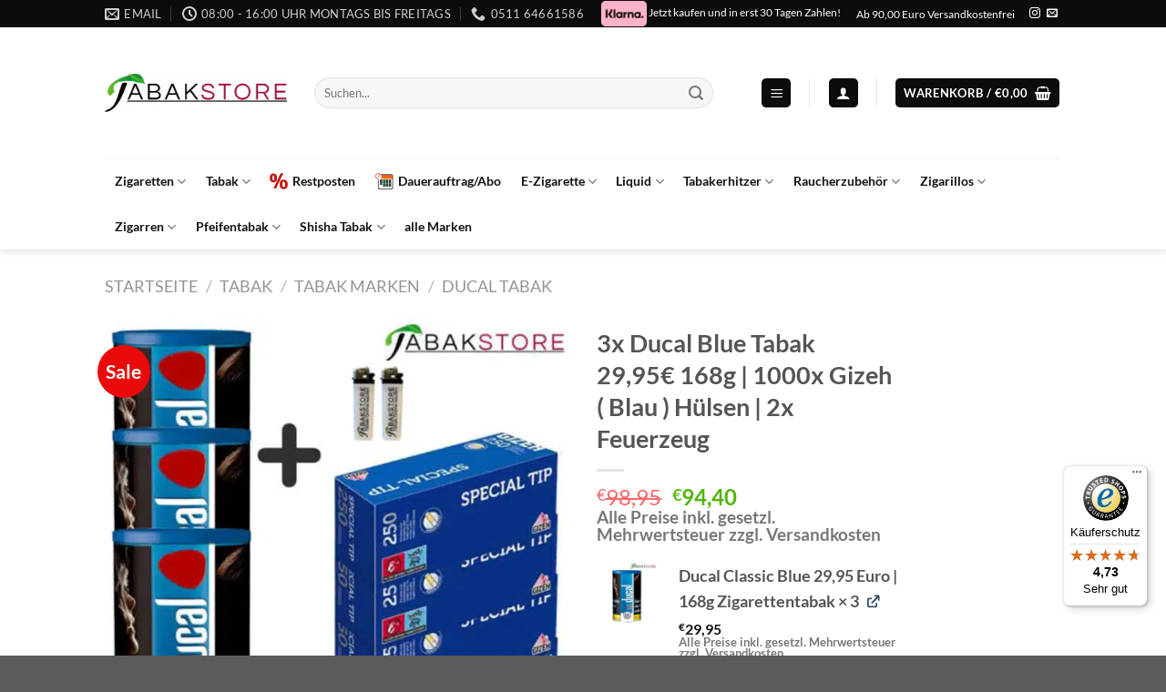

--- FILE ---
content_type: text/html; charset=UTF-8
request_url: https://tabakstore.de/produkt/3x-ducal-blue-tabak-2995e-190g-1000x-gizeh-blau-huelsen-2x-feuerzeug/
body_size: 78508
content:
<!DOCTYPE html>
<html lang="de" class="loading-site no-js">
<head>
	<meta charset="UTF-8" />
	<link rel="profile" href="https://gmpg.org/xfn/11" />
	<link rel="pingback" href="https://tabakstore.de/xmlrpc.php" />

	<script>(function(html){html.className = html.className.replace(/\bno-js\b/,'js')})(document.documentElement);</script>
<meta name='robots' content='index, follow, max-image-preview:large, max-snippet:-1, max-video-preview:-1' />
<meta name="viewport" content="width=device-width, initial-scale=1" />
	<!-- This site is optimized with the Yoast SEO Premium plugin v26.7 (Yoast SEO v26.7) - https://yoast.com/wordpress/plugins/seo/ -->
	<title>Ducal Blau 178g zu 29,95 Euro | mit Gizeh Blue Hülsen</title>
<link data-rocket-prefetch href="https://www.googletagmanager.com" rel="dns-prefetch">
<link data-rocket-prefetch href="https://chimpstatic.com" rel="dns-prefetch">
<link data-rocket-prefetch href="https://widgets.trustedshops.com" rel="dns-prefetch"><link rel="preload" data-rocket-preload as="image" href="https://tabakstore.de/wp-content/uploads/2023/03/djucal-blau-tabak-angebot-600x600.jpg.webp" imagesrcset="https://tabakstore.de/wp-content/uploads/2023/03/djucal-blau-tabak-angebot-600x600.jpg.webp 600w,https://tabakstore.de/wp-content/uploads/2023/03/djucal-blau-tabak-angebot-400x400.jpg.webp 400w,https://tabakstore.de/wp-content/uploads/2023/03/djucal-blau-tabak-angebot-800x800.jpg.webp 800w,https://tabakstore.de/wp-content/uploads/2023/03/djucal-blau-tabak-angebot-280x280.jpg.webp 280w,https://tabakstore.de/wp-content/uploads/2023/03/djucal-blau-tabak-angebot-768x768.jpg.webp 768w,https://tabakstore.de/wp-content/uploads/2023/03/djucal-blau-tabak-angebot-70x70.jpg.webp 70w,https://tabakstore.de/wp-content/uploads/2023/03/djucal-blau-tabak-angebot-100x100.jpg.webp 100w,https://tabakstore.de/wp-content/uploads/2023/03/djucal-blau-tabak-angebot-300x300.jpg.webp 300w,https://tabakstore.de/wp-content/uploads/2023/03/djucal-blau-tabak-angebot.jpg.webp 1000w" imagesizes="(max-width: 600px) 100vw, 600px" fetchpriority="high">
	<meta name="description" content="Das Ducal Blau Angebot mit blauen Gizeh Hülsen spart Ihnen nicht nur Zeit &amp; Geld, sondern bietet Ihnen alles was Sie als Tabak-Liebhaber benötigen!" />
	<link rel="canonical" href="https://tabakstore.de/produkt/3x-ducal-blue-tabak-2995e-190g-1000x-gizeh-blau-huelsen-2x-feuerzeug/" />
	<meta property="og:locale" content="de_DE" />
	<meta property="og:type" content="product" />
	<meta property="og:title" content="3x Ducal Blue Tabak 29,95€ 168g | 1000x Gizeh ( Blau ) Hülsen | 2x Feuerzeug" />
	<meta property="og:description" content="Das Ducal Blau Angebot mit blauen Gizeh Hülsen spart Ihnen nicht nur Zeit &amp; Geld, sondern bietet Ihnen alles was Sie als Tabak-Liebhaber benötigen!" />
	<meta property="og:url" content="https://tabakstore.de/produkt/3x-ducal-blue-tabak-2995e-190g-1000x-gizeh-blau-huelsen-2x-feuerzeug/" />
	<meta property="og:site_name" content="Tabakstore" />
	<meta property="article:modified_time" content="2025-11-26T06:25:36+00:00" />
	<meta property="og:image" content="https://tabakstore.de/wp-content/uploads/2023/03/djucal-blau-tabak-angebot.jpg" />
	<meta property="og:image:width" content="1000" />
	<meta property="og:image:height" content="1000" />
	<meta property="og:image:type" content="image/jpeg" />
	<meta name="twitter:card" content="summary_large_image" />
	<meta name="twitter:label1" content="Preis" />
	<meta name="twitter:data1" content="&euro;0,00 Alle Preise inkl. gesetzl. Mehrwertsteuer zzgl. Versandkosten" />
	<meta name="twitter:label2" content="Verfügbarkeit" />
	<meta name="twitter:data2" content="Auf Lager" />
	<script type="application/ld+json" class="yoast-schema-graph">{"@context":"https://schema.org","@graph":[{"@type":["WebPage","ItemPage"],"@id":"https://tabakstore.de/produkt/3x-ducal-blue-tabak-2995e-190g-1000x-gizeh-blau-huelsen-2x-feuerzeug/","url":"https://tabakstore.de/produkt/3x-ducal-blue-tabak-2995e-190g-1000x-gizeh-blau-huelsen-2x-feuerzeug/","name":"Ducal Blau 178g zu 29,95 Euro | mit Gizeh Blue Hülsen","isPartOf":{"@id":"https://tabakstore.de/#website"},"primaryImageOfPage":{"@id":"https://tabakstore.de/produkt/3x-ducal-blue-tabak-2995e-190g-1000x-gizeh-blau-huelsen-2x-feuerzeug/#primaryimage"},"image":{"@id":"https://tabakstore.de/produkt/3x-ducal-blue-tabak-2995e-190g-1000x-gizeh-blau-huelsen-2x-feuerzeug/#primaryimage"},"thumbnailUrl":"https://tabakstore.de/wp-content/uploads/2023/03/djucal-blau-tabak-angebot.jpg","description":"Das Ducal Blau Angebot mit blauen Gizeh Hülsen spart Ihnen nicht nur Zeit & Geld, sondern bietet Ihnen alles was Sie als Tabak-Liebhaber benötigen!","breadcrumb":{"@id":"https://tabakstore.de/produkt/3x-ducal-blue-tabak-2995e-190g-1000x-gizeh-blau-huelsen-2x-feuerzeug/#breadcrumb"},"inLanguage":"de","potentialAction":{"@type":"BuyAction","target":"https://tabakstore.de/produkt/3x-ducal-blue-tabak-2995e-190g-1000x-gizeh-blau-huelsen-2x-feuerzeug/"}},{"@type":"ImageObject","inLanguage":"de","@id":"https://tabakstore.de/produkt/3x-ducal-blue-tabak-2995e-190g-1000x-gizeh-blau-huelsen-2x-feuerzeug/#primaryimage","url":"https://tabakstore.de/wp-content/uploads/2023/03/djucal-blau-tabak-angebot.jpg","contentUrl":"https://tabakstore.de/wp-content/uploads/2023/03/djucal-blau-tabak-angebot.jpg","width":1000,"height":1000,"caption":"ducal-blau-tabak-angebot"},{"@type":"BreadcrumbList","@id":"https://tabakstore.de/produkt/3x-ducal-blue-tabak-2995e-190g-1000x-gizeh-blau-huelsen-2x-feuerzeug/#breadcrumb","itemListElement":[{"@type":"ListItem","position":1,"name":"Startseite","item":"https://tabakstore.de/"},{"@type":"ListItem","position":2,"name":"Shop","item":"https://tabakstore.de/shop/"},{"@type":"ListItem","position":3,"name":"3x Ducal Blue Tabak 29,95€ 168g | 1000x Gizeh ( Blau ) Hülsen | 2x Feuerzeug"}]},{"@type":"WebSite","@id":"https://tabakstore.de/#website","url":"https://tabakstore.de/","name":"Tabakstore","description":"Jetzt Zigaretten Online Bestellen!","publisher":{"@id":"https://tabakstore.de/#organization"},"potentialAction":[{"@type":"SearchAction","target":{"@type":"EntryPoint","urlTemplate":"https://tabakstore.de/?s={search_term_string}"},"query-input":{"@type":"PropertyValueSpecification","valueRequired":true,"valueName":"search_term_string"}}],"inLanguage":"de"},{"@type":"Organization","@id":"https://tabakstore.de/#organization","name":"Tabakstore","url":"https://tabakstore.de/","logo":{"@type":"ImageObject","inLanguage":"de","@id":"https://tabakstore.de/#/schema/logo/image/","url":"https://tabakstore.de/wp-content/uploads/2020/05/75CCBF20-7A33-4169-8B7A-982CFD1D9EDC.jpeg","contentUrl":"https://tabakstore.de/wp-content/uploads/2020/05/75CCBF20-7A33-4169-8B7A-982CFD1D9EDC.jpeg","width":1000,"height":1000,"caption":"Tabakstore"},"image":{"@id":"https://tabakstore.de/#/schema/logo/image/"},"sameAs":["https://www.instagram.com/tabakstore.de/","https://www.tiktok.com/@tabakstore.de"],"email":"info@tabakstore.de","telephone":"0511 64661586","foundingDate":"2015-04-01","numberOfEmployees":{"@type":"QuantitativeValue","minValue":"51","maxValue":"200"},"hasMerchantReturnPolicy":{"@type":"MerchantReturnPolicy","merchantReturnLink":"https://tabakstore.de/widerrufsbelehrung/"}}]}</script>
	<meta property="product:brand" content="Ducal" />
	<meta property="product:price:amount" content="0.00" />
	<meta property="product:price:currency" content="EUR" />
	<meta property="og:availability" content="instock" />
	<meta property="product:availability" content="instock" />
	<meta property="product:condition" content="new" />
	<!-- / Yoast SEO Premium plugin. -->


<link rel='dns-prefetch' href='//widgets.trustedshops.com' />
<link rel='dns-prefetch' href='//cdnjs.cloudflare.com' />
<link rel='dns-prefetch' href='//www.googletagmanager.com' />

<link rel='prefetch' href='https://tabakstore.de/wp-content/themes/flatsome/assets/js/flatsome.js?ver=e1ad26bd5672989785e1' />
<link rel='prefetch' href='https://tabakstore.de/wp-content/themes/flatsome/assets/js/chunk.slider.js?ver=3.19.11' />
<link rel='prefetch' href='https://tabakstore.de/wp-content/themes/flatsome/assets/js/chunk.popups.js?ver=3.19.11' />
<link rel='prefetch' href='https://tabakstore.de/wp-content/themes/flatsome/assets/js/chunk.tooltips.js?ver=3.19.11' />
<link rel='prefetch' href='https://tabakstore.de/wp-content/themes/flatsome/assets/js/woocommerce.js?ver=dd6035ce106022a74757' />
<link rel="alternate" type="application/rss+xml" title="Tabakstore &raquo; Feed" href="https://tabakstore.de/feed/" />
<link rel="alternate" type="application/rss+xml" title="Tabakstore &raquo; Kommentar-Feed" href="https://tabakstore.de/comments/feed/" />
<link rel="alternate" type="application/rss+xml" title="Tabakstore &raquo; 3x Ducal Blue Tabak 29,95€ 168g | 1000x Gizeh ( Blau ) Hülsen | 2x Feuerzeug-Kommentar-Feed" href="https://tabakstore.de/produkt/3x-ducal-blue-tabak-2995e-190g-1000x-gizeh-blau-huelsen-2x-feuerzeug/feed/" />
<link rel="alternate" title="oEmbed (JSON)" type="application/json+oembed" href="https://tabakstore.de/wp-json/oembed/1.0/embed?url=https%3A%2F%2Ftabakstore.de%2Fprodukt%2F3x-ducal-blue-tabak-2995e-190g-1000x-gizeh-blau-huelsen-2x-feuerzeug%2F" />
<link rel="alternate" title="oEmbed (XML)" type="text/xml+oembed" href="https://tabakstore.de/wp-json/oembed/1.0/embed?url=https%3A%2F%2Ftabakstore.de%2Fprodukt%2F3x-ducal-blue-tabak-2995e-190g-1000x-gizeh-blau-huelsen-2x-feuerzeug%2F&#038;format=xml" />
<style id='wp-img-auto-sizes-contain-inline-css' type='text/css'>
img:is([sizes=auto i],[sizes^="auto," i]){contain-intrinsic-size:3000px 1500px}
/*# sourceURL=wp-img-auto-sizes-contain-inline-css */
</style>
<link data-minify="1" rel='stylesheet' id='pr-dhl-preferred-services-integration-css' href='https://tabakstore.de/wp-content/cache/min/1/wp-content/plugins/dhl-for-woocommerce/build/style-index.css?ver=1767779861' type='text/css' media='all' />
<link data-minify="1" rel='stylesheet' id='pr-dhl-blocks-style-css' href='https://tabakstore.de/wp-content/cache/min/1/wp-content/plugins/dhl-for-woocommerce/build/style-index.css?ver=1767779861' type='text/css' media='all' />
<style id='wp-emoji-styles-inline-css' type='text/css'>

	img.wp-smiley, img.emoji {
		display: inline !important;
		border: none !important;
		box-shadow: none !important;
		height: 1em !important;
		width: 1em !important;
		margin: 0 0.07em !important;
		vertical-align: -0.1em !important;
		background: none !important;
		padding: 0 !important;
	}
/*# sourceURL=wp-emoji-styles-inline-css */
</style>
<style id='wp-block-library-inline-css' type='text/css'>
:root{--wp-block-synced-color:#7a00df;--wp-block-synced-color--rgb:122,0,223;--wp-bound-block-color:var(--wp-block-synced-color);--wp-editor-canvas-background:#ddd;--wp-admin-theme-color:#007cba;--wp-admin-theme-color--rgb:0,124,186;--wp-admin-theme-color-darker-10:#006ba1;--wp-admin-theme-color-darker-10--rgb:0,107,160.5;--wp-admin-theme-color-darker-20:#005a87;--wp-admin-theme-color-darker-20--rgb:0,90,135;--wp-admin-border-width-focus:2px}@media (min-resolution:192dpi){:root{--wp-admin-border-width-focus:1.5px}}.wp-element-button{cursor:pointer}:root .has-very-light-gray-background-color{background-color:#eee}:root .has-very-dark-gray-background-color{background-color:#313131}:root .has-very-light-gray-color{color:#eee}:root .has-very-dark-gray-color{color:#313131}:root .has-vivid-green-cyan-to-vivid-cyan-blue-gradient-background{background:linear-gradient(135deg,#00d084,#0693e3)}:root .has-purple-crush-gradient-background{background:linear-gradient(135deg,#34e2e4,#4721fb 50%,#ab1dfe)}:root .has-hazy-dawn-gradient-background{background:linear-gradient(135deg,#faaca8,#dad0ec)}:root .has-subdued-olive-gradient-background{background:linear-gradient(135deg,#fafae1,#67a671)}:root .has-atomic-cream-gradient-background{background:linear-gradient(135deg,#fdd79a,#004a59)}:root .has-nightshade-gradient-background{background:linear-gradient(135deg,#330968,#31cdcf)}:root .has-midnight-gradient-background{background:linear-gradient(135deg,#020381,#2874fc)}:root{--wp--preset--font-size--normal:16px;--wp--preset--font-size--huge:42px}.has-regular-font-size{font-size:1em}.has-larger-font-size{font-size:2.625em}.has-normal-font-size{font-size:var(--wp--preset--font-size--normal)}.has-huge-font-size{font-size:var(--wp--preset--font-size--huge)}.has-text-align-center{text-align:center}.has-text-align-left{text-align:left}.has-text-align-right{text-align:right}.has-fit-text{white-space:nowrap!important}#end-resizable-editor-section{display:none}.aligncenter{clear:both}.items-justified-left{justify-content:flex-start}.items-justified-center{justify-content:center}.items-justified-right{justify-content:flex-end}.items-justified-space-between{justify-content:space-between}.screen-reader-text{border:0;clip-path:inset(50%);height:1px;margin:-1px;overflow:hidden;padding:0;position:absolute;width:1px;word-wrap:normal!important}.screen-reader-text:focus{background-color:#ddd;clip-path:none;color:#444;display:block;font-size:1em;height:auto;left:5px;line-height:normal;padding:15px 23px 14px;text-decoration:none;top:5px;width:auto;z-index:100000}html :where(.has-border-color){border-style:solid}html :where([style*=border-top-color]){border-top-style:solid}html :where([style*=border-right-color]){border-right-style:solid}html :where([style*=border-bottom-color]){border-bottom-style:solid}html :where([style*=border-left-color]){border-left-style:solid}html :where([style*=border-width]){border-style:solid}html :where([style*=border-top-width]){border-top-style:solid}html :where([style*=border-right-width]){border-right-style:solid}html :where([style*=border-bottom-width]){border-bottom-style:solid}html :where([style*=border-left-width]){border-left-style:solid}html :where(img[class*=wp-image-]){height:auto;max-width:100%}:where(figure){margin:0 0 1em}html :where(.is-position-sticky){--wp-admin--admin-bar--position-offset:var(--wp-admin--admin-bar--height,0px)}@media screen and (max-width:600px){html :where(.is-position-sticky){--wp-admin--admin-bar--position-offset:0px}}

/*# sourceURL=wp-block-library-inline-css */
</style><link data-minify="1" rel='stylesheet' id='wc-blocks-style-css' href='https://tabakstore.de/wp-content/cache/min/1/wp-content/plugins/woocommerce/assets/client/blocks/wc-blocks.css?ver=1767779861' type='text/css' media='all' />
<style id='global-styles-inline-css' type='text/css'>
:root{--wp--preset--aspect-ratio--square: 1;--wp--preset--aspect-ratio--4-3: 4/3;--wp--preset--aspect-ratio--3-4: 3/4;--wp--preset--aspect-ratio--3-2: 3/2;--wp--preset--aspect-ratio--2-3: 2/3;--wp--preset--aspect-ratio--16-9: 16/9;--wp--preset--aspect-ratio--9-16: 9/16;--wp--preset--color--black: #000000;--wp--preset--color--cyan-bluish-gray: #abb8c3;--wp--preset--color--white: #ffffff;--wp--preset--color--pale-pink: #f78da7;--wp--preset--color--vivid-red: #cf2e2e;--wp--preset--color--luminous-vivid-orange: #ff6900;--wp--preset--color--luminous-vivid-amber: #fcb900;--wp--preset--color--light-green-cyan: #7bdcb5;--wp--preset--color--vivid-green-cyan: #00d084;--wp--preset--color--pale-cyan-blue: #8ed1fc;--wp--preset--color--vivid-cyan-blue: #0693e3;--wp--preset--color--vivid-purple: #9b51e0;--wp--preset--color--primary: #0c0c0e;--wp--preset--color--secondary: #d26e4b;--wp--preset--color--success: #7a9c59;--wp--preset--color--alert: #b20000;--wp--preset--gradient--vivid-cyan-blue-to-vivid-purple: linear-gradient(135deg,rgb(6,147,227) 0%,rgb(155,81,224) 100%);--wp--preset--gradient--light-green-cyan-to-vivid-green-cyan: linear-gradient(135deg,rgb(122,220,180) 0%,rgb(0,208,130) 100%);--wp--preset--gradient--luminous-vivid-amber-to-luminous-vivid-orange: linear-gradient(135deg,rgb(252,185,0) 0%,rgb(255,105,0) 100%);--wp--preset--gradient--luminous-vivid-orange-to-vivid-red: linear-gradient(135deg,rgb(255,105,0) 0%,rgb(207,46,46) 100%);--wp--preset--gradient--very-light-gray-to-cyan-bluish-gray: linear-gradient(135deg,rgb(238,238,238) 0%,rgb(169,184,195) 100%);--wp--preset--gradient--cool-to-warm-spectrum: linear-gradient(135deg,rgb(74,234,220) 0%,rgb(151,120,209) 20%,rgb(207,42,186) 40%,rgb(238,44,130) 60%,rgb(251,105,98) 80%,rgb(254,248,76) 100%);--wp--preset--gradient--blush-light-purple: linear-gradient(135deg,rgb(255,206,236) 0%,rgb(152,150,240) 100%);--wp--preset--gradient--blush-bordeaux: linear-gradient(135deg,rgb(254,205,165) 0%,rgb(254,45,45) 50%,rgb(107,0,62) 100%);--wp--preset--gradient--luminous-dusk: linear-gradient(135deg,rgb(255,203,112) 0%,rgb(199,81,192) 50%,rgb(65,88,208) 100%);--wp--preset--gradient--pale-ocean: linear-gradient(135deg,rgb(255,245,203) 0%,rgb(182,227,212) 50%,rgb(51,167,181) 100%);--wp--preset--gradient--electric-grass: linear-gradient(135deg,rgb(202,248,128) 0%,rgb(113,206,126) 100%);--wp--preset--gradient--midnight: linear-gradient(135deg,rgb(2,3,129) 0%,rgb(40,116,252) 100%);--wp--preset--font-size--small: 13px;--wp--preset--font-size--medium: 20px;--wp--preset--font-size--large: 36px;--wp--preset--font-size--x-large: 42px;--wp--preset--spacing--20: 0.44rem;--wp--preset--spacing--30: 0.67rem;--wp--preset--spacing--40: 1rem;--wp--preset--spacing--50: 1.5rem;--wp--preset--spacing--60: 2.25rem;--wp--preset--spacing--70: 3.38rem;--wp--preset--spacing--80: 5.06rem;--wp--preset--shadow--natural: 6px 6px 9px rgba(0, 0, 0, 0.2);--wp--preset--shadow--deep: 12px 12px 50px rgba(0, 0, 0, 0.4);--wp--preset--shadow--sharp: 6px 6px 0px rgba(0, 0, 0, 0.2);--wp--preset--shadow--outlined: 6px 6px 0px -3px rgb(255, 255, 255), 6px 6px rgb(0, 0, 0);--wp--preset--shadow--crisp: 6px 6px 0px rgb(0, 0, 0);}:where(body) { margin: 0; }.wp-site-blocks > .alignleft { float: left; margin-right: 2em; }.wp-site-blocks > .alignright { float: right; margin-left: 2em; }.wp-site-blocks > .aligncenter { justify-content: center; margin-left: auto; margin-right: auto; }:where(.is-layout-flex){gap: 0.5em;}:where(.is-layout-grid){gap: 0.5em;}.is-layout-flow > .alignleft{float: left;margin-inline-start: 0;margin-inline-end: 2em;}.is-layout-flow > .alignright{float: right;margin-inline-start: 2em;margin-inline-end: 0;}.is-layout-flow > .aligncenter{margin-left: auto !important;margin-right: auto !important;}.is-layout-constrained > .alignleft{float: left;margin-inline-start: 0;margin-inline-end: 2em;}.is-layout-constrained > .alignright{float: right;margin-inline-start: 2em;margin-inline-end: 0;}.is-layout-constrained > .aligncenter{margin-left: auto !important;margin-right: auto !important;}.is-layout-constrained > :where(:not(.alignleft):not(.alignright):not(.alignfull)){margin-left: auto !important;margin-right: auto !important;}body .is-layout-flex{display: flex;}.is-layout-flex{flex-wrap: wrap;align-items: center;}.is-layout-flex > :is(*, div){margin: 0;}body .is-layout-grid{display: grid;}.is-layout-grid > :is(*, div){margin: 0;}body{padding-top: 0px;padding-right: 0px;padding-bottom: 0px;padding-left: 0px;}a:where(:not(.wp-element-button)){text-decoration: none;}:root :where(.wp-element-button, .wp-block-button__link){background-color: #32373c;border-width: 0;color: #fff;font-family: inherit;font-size: inherit;font-style: inherit;font-weight: inherit;letter-spacing: inherit;line-height: inherit;padding-top: calc(0.667em + 2px);padding-right: calc(1.333em + 2px);padding-bottom: calc(0.667em + 2px);padding-left: calc(1.333em + 2px);text-decoration: none;text-transform: inherit;}.has-black-color{color: var(--wp--preset--color--black) !important;}.has-cyan-bluish-gray-color{color: var(--wp--preset--color--cyan-bluish-gray) !important;}.has-white-color{color: var(--wp--preset--color--white) !important;}.has-pale-pink-color{color: var(--wp--preset--color--pale-pink) !important;}.has-vivid-red-color{color: var(--wp--preset--color--vivid-red) !important;}.has-luminous-vivid-orange-color{color: var(--wp--preset--color--luminous-vivid-orange) !important;}.has-luminous-vivid-amber-color{color: var(--wp--preset--color--luminous-vivid-amber) !important;}.has-light-green-cyan-color{color: var(--wp--preset--color--light-green-cyan) !important;}.has-vivid-green-cyan-color{color: var(--wp--preset--color--vivid-green-cyan) !important;}.has-pale-cyan-blue-color{color: var(--wp--preset--color--pale-cyan-blue) !important;}.has-vivid-cyan-blue-color{color: var(--wp--preset--color--vivid-cyan-blue) !important;}.has-vivid-purple-color{color: var(--wp--preset--color--vivid-purple) !important;}.has-primary-color{color: var(--wp--preset--color--primary) !important;}.has-secondary-color{color: var(--wp--preset--color--secondary) !important;}.has-success-color{color: var(--wp--preset--color--success) !important;}.has-alert-color{color: var(--wp--preset--color--alert) !important;}.has-black-background-color{background-color: var(--wp--preset--color--black) !important;}.has-cyan-bluish-gray-background-color{background-color: var(--wp--preset--color--cyan-bluish-gray) !important;}.has-white-background-color{background-color: var(--wp--preset--color--white) !important;}.has-pale-pink-background-color{background-color: var(--wp--preset--color--pale-pink) !important;}.has-vivid-red-background-color{background-color: var(--wp--preset--color--vivid-red) !important;}.has-luminous-vivid-orange-background-color{background-color: var(--wp--preset--color--luminous-vivid-orange) !important;}.has-luminous-vivid-amber-background-color{background-color: var(--wp--preset--color--luminous-vivid-amber) !important;}.has-light-green-cyan-background-color{background-color: var(--wp--preset--color--light-green-cyan) !important;}.has-vivid-green-cyan-background-color{background-color: var(--wp--preset--color--vivid-green-cyan) !important;}.has-pale-cyan-blue-background-color{background-color: var(--wp--preset--color--pale-cyan-blue) !important;}.has-vivid-cyan-blue-background-color{background-color: var(--wp--preset--color--vivid-cyan-blue) !important;}.has-vivid-purple-background-color{background-color: var(--wp--preset--color--vivid-purple) !important;}.has-primary-background-color{background-color: var(--wp--preset--color--primary) !important;}.has-secondary-background-color{background-color: var(--wp--preset--color--secondary) !important;}.has-success-background-color{background-color: var(--wp--preset--color--success) !important;}.has-alert-background-color{background-color: var(--wp--preset--color--alert) !important;}.has-black-border-color{border-color: var(--wp--preset--color--black) !important;}.has-cyan-bluish-gray-border-color{border-color: var(--wp--preset--color--cyan-bluish-gray) !important;}.has-white-border-color{border-color: var(--wp--preset--color--white) !important;}.has-pale-pink-border-color{border-color: var(--wp--preset--color--pale-pink) !important;}.has-vivid-red-border-color{border-color: var(--wp--preset--color--vivid-red) !important;}.has-luminous-vivid-orange-border-color{border-color: var(--wp--preset--color--luminous-vivid-orange) !important;}.has-luminous-vivid-amber-border-color{border-color: var(--wp--preset--color--luminous-vivid-amber) !important;}.has-light-green-cyan-border-color{border-color: var(--wp--preset--color--light-green-cyan) !important;}.has-vivid-green-cyan-border-color{border-color: var(--wp--preset--color--vivid-green-cyan) !important;}.has-pale-cyan-blue-border-color{border-color: var(--wp--preset--color--pale-cyan-blue) !important;}.has-vivid-cyan-blue-border-color{border-color: var(--wp--preset--color--vivid-cyan-blue) !important;}.has-vivid-purple-border-color{border-color: var(--wp--preset--color--vivid-purple) !important;}.has-primary-border-color{border-color: var(--wp--preset--color--primary) !important;}.has-secondary-border-color{border-color: var(--wp--preset--color--secondary) !important;}.has-success-border-color{border-color: var(--wp--preset--color--success) !important;}.has-alert-border-color{border-color: var(--wp--preset--color--alert) !important;}.has-vivid-cyan-blue-to-vivid-purple-gradient-background{background: var(--wp--preset--gradient--vivid-cyan-blue-to-vivid-purple) !important;}.has-light-green-cyan-to-vivid-green-cyan-gradient-background{background: var(--wp--preset--gradient--light-green-cyan-to-vivid-green-cyan) !important;}.has-luminous-vivid-amber-to-luminous-vivid-orange-gradient-background{background: var(--wp--preset--gradient--luminous-vivid-amber-to-luminous-vivid-orange) !important;}.has-luminous-vivid-orange-to-vivid-red-gradient-background{background: var(--wp--preset--gradient--luminous-vivid-orange-to-vivid-red) !important;}.has-very-light-gray-to-cyan-bluish-gray-gradient-background{background: var(--wp--preset--gradient--very-light-gray-to-cyan-bluish-gray) !important;}.has-cool-to-warm-spectrum-gradient-background{background: var(--wp--preset--gradient--cool-to-warm-spectrum) !important;}.has-blush-light-purple-gradient-background{background: var(--wp--preset--gradient--blush-light-purple) !important;}.has-blush-bordeaux-gradient-background{background: var(--wp--preset--gradient--blush-bordeaux) !important;}.has-luminous-dusk-gradient-background{background: var(--wp--preset--gradient--luminous-dusk) !important;}.has-pale-ocean-gradient-background{background: var(--wp--preset--gradient--pale-ocean) !important;}.has-electric-grass-gradient-background{background: var(--wp--preset--gradient--electric-grass) !important;}.has-midnight-gradient-background{background: var(--wp--preset--gradient--midnight) !important;}.has-small-font-size{font-size: var(--wp--preset--font-size--small) !important;}.has-medium-font-size{font-size: var(--wp--preset--font-size--medium) !important;}.has-large-font-size{font-size: var(--wp--preset--font-size--large) !important;}.has-x-large-font-size{font-size: var(--wp--preset--font-size--x-large) !important;}
/*# sourceURL=global-styles-inline-css */
</style>

<link data-minify="1" rel='stylesheet' id='inchweb-abo-frontend-css-all-css' href='https://tabakstore.de/wp-content/cache/background-css/1/tabakstore.de/wp-content/cache/min/1/wp-content/plugins/inchweb-abo/includes/frontend/assets/css/inchweb-abo-frontend-all.css?ver=1767779861&wpr_t=1768880132' type='text/css' media='all' />
<link rel='stylesheet' id='lc-storage-app-css' href='https://tabakstore.de/wp-content/plugins/lc-storage-app/public/css/lc-storage-app-public.css?ver=1.0.0' type='text/css' media='all' />
<link rel='stylesheet' id='photoswipe-css' href='https://tabakstore.de/wp-content/cache/background-css/1/tabakstore.de/wp-content/plugins/woocommerce/assets/css/photoswipe/photoswipe.min.css?ver=10.4.3&wpr_t=1768880132' type='text/css' media='all' />
<link rel='stylesheet' id='photoswipe-default-skin-css' href='https://tabakstore.de/wp-content/cache/background-css/1/tabakstore.de/wp-content/plugins/woocommerce/assets/css/photoswipe/default-skin/default-skin.min.css?ver=10.4.3&wpr_t=1768880132' type='text/css' media='all' />
<style id='woocommerce-inline-inline-css' type='text/css'>
.woocommerce form .form-row .required { visibility: visible; }
/*# sourceURL=woocommerce-inline-inline-css */
</style>
<link data-minify="1" rel='stylesheet' id='wpg-main-style-css' href='https://tabakstore.de/wp-content/cache/min/1/wp-content/plugins/wp_glossary/assets/css/style.css?ver=1767779861' type='text/css' media='all' />
<link data-minify="1" rel='stylesheet' id='woo-abo-css' href='https://tabakstore.de/wp-content/cache/min/1/wp-content/plugins/woo-abo/public/css/woo-abo-public-all.css?ver=1767779861' type='text/css' media='all' />
<link data-minify="1" rel='stylesheet' id='borlabs-cookie-css' href='https://tabakstore.de/wp-content/cache/min/1/wp-content/cache/borlabs-cookie/borlabs-cookie_1_de.css?ver=1767779861' type='text/css' media='all' />
<link rel='stylesheet' id='tablepress-default-css' href='https://tabakstore.de/wp-content/tablepress-combined.min.css?ver=47' type='text/css' media='all' />
<link data-minify="1" rel='stylesheet' id='wc-pb-checkout-blocks-css' href='https://tabakstore.de/wp-content/cache/min/1/wp-content/plugins/woocommerce-product-bundles/assets/css/frontend/checkout-blocks.css?ver=1767779861' type='text/css' media='all' />
<style id='wc-pb-checkout-blocks-inline-css' type='text/css'>
table.wc-block-cart-items .wc-block-cart-items__row.is-bundle__meta_hidden .wc-block-components-product-details__beinhaltet, .wc-block-components-order-summary-item.is-bundle__meta_hidden .wc-block-components-product-details__beinhaltet { display:none; } table.wc-block-cart-items .wc-block-cart-items__row.is-bundle .wc-block-components-product-details__beinhaltet .wc-block-components-product-details__name, .wc-block-components-order-summary-item.is-bundle .wc-block-components-product-details__beinhaltet .wc-block-components-product-details__name { display:block; margin-bottom: 0.5em } table.wc-block-cart-items .wc-block-cart-items__row.is-bundle .wc-block-components-product-details__beinhaltet:not(:first-of-type) .wc-block-components-product-details__name, .wc-block-components-order-summary-item.is-bundle .wc-block-components-product-details__beinhaltet:not(:first-of-type) .wc-block-components-product-details__name { display:none } table.wc-block-cart-items .wc-block-cart-items__row.is-bundle .wc-block-components-product-details__beinhaltet + li:not( .wc-block-components-product-details__beinhaltet ), .wc-block-components-order-summary-item.is-bundle .wc-block-components-product-details__beinhaltet + li:not( .wc-block-components-product-details__beinhaltet ) { margin-top:0.5em }
/*# sourceURL=wc-pb-checkout-blocks-inline-css */
</style>
<link data-minify="1" rel='stylesheet' id='yith-wfbt-query-dialog-style-css' href='https://tabakstore.de/wp-content/cache/min/1/ajax/libs/jquery-modal/0.9.1/jquery.modal.min.css?ver=1767779863' type='text/css' media='all' />
<link data-minify="1" rel='stylesheet' id='yith-wfbt-style-css' href='https://tabakstore.de/wp-content/cache/background-css/1/tabakstore.de/wp-content/cache/min/1/wp-content/plugins/yith-woocommerce-frequently-bought-together-premium/assets/css/yith-wfbt.css?ver=1767779863&wpr_t=1768880132' type='text/css' media='all' />
<style id='yith-wfbt-style-inline-css' type='text/css'>

                .yith-wfbt-submit-block .yith-wfbt-submit-button{background: #222222;color: #ffffff;border-color: #222222;}
                .yith-wfbt-submit-block .yith-wfbt-submit-button:hover{background: #222222;color: #ffffff;border-color: #222222;}
                .yith-wfbt-form{background: #ffffff;}
/*# sourceURL=yith-wfbt-style-inline-css */
</style>
<link data-minify="1" rel='stylesheet' id='wc-bundle-style-css' href='https://tabakstore.de/wp-content/cache/min/1/wp-content/plugins/woocommerce-product-bundles/assets/css/frontend/woocommerce.css?ver=1767779861' type='text/css' media='all' />
<link data-minify="1" rel='stylesheet' id='flatsome-main-css' href='https://tabakstore.de/wp-content/cache/background-css/1/tabakstore.de/wp-content/cache/min/1/wp-content/themes/flatsome/assets/css/flatsome.css?ver=1767779861&wpr_t=1768880132' type='text/css' media='all' />
<style id='flatsome-main-inline-css' type='text/css'>
@font-face {
				font-family: "fl-icons";
				font-display: block;
				src: url(https://tabakstore.de/wp-content/themes/flatsome/assets/css/icons/fl-icons.eot?v=3.19.11);
				src:
					url(https://tabakstore.de/wp-content/themes/flatsome/assets/css/icons/fl-icons.eot#iefix?v=3.19.11) format("embedded-opentype"),
					url(https://tabakstore.de/wp-content/themes/flatsome/assets/css/icons/fl-icons.woff2?v=3.19.11) format("woff2"),
					url(https://tabakstore.de/wp-content/themes/flatsome/assets/css/icons/fl-icons.ttf?v=3.19.11) format("truetype"),
					url(https://tabakstore.de/wp-content/themes/flatsome/assets/css/icons/fl-icons.woff?v=3.19.11) format("woff"),
					url(https://tabakstore.de/wp-content/themes/flatsome/assets/css/icons/fl-icons.svg?v=3.19.11#fl-icons) format("svg");
			}
/*# sourceURL=flatsome-main-inline-css */
</style>
<link data-minify="1" rel='stylesheet' id='flatsome-shop-css' href='https://tabakstore.de/wp-content/cache/min/1/wp-content/themes/flatsome/assets/css/flatsome-shop.css?ver=1767779861' type='text/css' media='all' />
<link data-minify="1" rel='stylesheet' id='flatsome-style-css' href='https://tabakstore.de/wp-content/cache/min/1/wp-content/themes/tabakstore/style.css?ver=1767779861' type='text/css' media='all' />
<link rel='stylesheet' id='cwginstock_frontend_css-css' href='https://tabakstore.de/wp-content/plugins/back-in-stock-notifier-for-woocommerce/assets/css/frontend.min.css?ver=5.8.1' type='text/css' media='' />
<link rel='stylesheet' id='cwginstock_bootstrap-css' href='https://tabakstore.de/wp-content/plugins/back-in-stock-notifier-for-woocommerce/assets/css/bootstrap.min.css?ver=5.8.1' type='text/css' media='' />
<link data-minify="1" rel='stylesheet' id='wc-bundle-css-css' href='https://tabakstore.de/wp-content/cache/min/1/wp-content/plugins/woocommerce-product-bundles/assets/css/frontend/single-product.css?ver=1767779861' type='text/css' media='all' />
<style id='rocket-lazyload-inline-css' type='text/css'>
.rll-youtube-player{position:relative;padding-bottom:56.23%;height:0;overflow:hidden;max-width:100%;}.rll-youtube-player:focus-within{outline: 2px solid currentColor;outline-offset: 5px;}.rll-youtube-player iframe{position:absolute;top:0;left:0;width:100%;height:100%;z-index:100;background:0 0}.rll-youtube-player img{bottom:0;display:block;left:0;margin:auto;max-width:100%;width:100%;position:absolute;right:0;top:0;border:none;height:auto;-webkit-transition:.4s all;-moz-transition:.4s all;transition:.4s all}.rll-youtube-player img:hover{-webkit-filter:brightness(75%)}.rll-youtube-player .play{height:100%;width:100%;left:0;top:0;position:absolute;background:var(--wpr-bg-c84438e8-ddd8-4561-a231-d4285838e1c5) no-repeat center;background-color: transparent !important;cursor:pointer;border:none;}
/*# sourceURL=rocket-lazyload-inline-css */
</style>
<script type="text/template" id="tmpl-variation-template">
	<div class="woocommerce-variation-description">{{{ data.variation.variation_description }}}</div>
	<div class="woocommerce-variation-price">{{{ data.variation.price_html }}}</div>
	<div class="woocommerce-variation-availability">{{{ data.variation.availability_html }}}</div>
</script>
<script type="text/template" id="tmpl-unavailable-variation-template">
	<p role="alert">Dieses Produkt ist leider nicht verfügbar. Bitte wähle eine andere Kombination.</p>
</script>
<script type="text/javascript" src="https://tabakstore.de/wp-includes/js/jquery/jquery.min.js?ver=3.7.1" id="jquery-core-js"></script>
<script type="text/javascript" src="https://tabakstore.de/wp-includes/js/jquery/jquery-migrate.min.js?ver=3.4.1" id="jquery-migrate-js" data-rocket-defer defer></script>
<script data-minify="1" type="text/javascript" src="https://tabakstore.de/wp-content/cache/min/1/wp-content/plugins/lc-storage-app/public/js/lc-storage-app-public.js?ver=1767779861" id="lc-storage-app-js" data-rocket-defer defer></script>
<script type="text/javascript" src="https://tabakstore.de/wp-content/plugins/woocommerce/assets/js/jquery-blockui/jquery.blockUI.min.js?ver=2.7.0-wc.10.4.3" id="wc-jquery-blockui-js" data-wp-strategy="defer" data-rocket-defer defer></script>
<script type="text/javascript" id="wc-add-to-cart-js-extra">
/* <![CDATA[ */
var wc_add_to_cart_params = {"ajax_url":"/wp-admin/admin-ajax.php","wc_ajax_url":"/?wc-ajax=%%endpoint%%","i18n_view_cart":"Warenkorb anzeigen","cart_url":"https://tabakstore.de/cart/","is_cart":"","cart_redirect_after_add":"no"};
//# sourceURL=wc-add-to-cart-js-extra
/* ]]> */
</script>
<script type="text/javascript" src="https://tabakstore.de/wp-content/plugins/woocommerce/assets/js/frontend/add-to-cart.min.js?ver=10.4.3" id="wc-add-to-cart-js" defer="defer" data-wp-strategy="defer"></script>
<script type="text/javascript" src="https://tabakstore.de/wp-content/plugins/woocommerce/assets/js/photoswipe/photoswipe.min.js?ver=4.1.1-wc.10.4.3" id="wc-photoswipe-js" defer="defer" data-wp-strategy="defer"></script>
<script type="text/javascript" src="https://tabakstore.de/wp-content/plugins/woocommerce/assets/js/photoswipe/photoswipe-ui-default.min.js?ver=4.1.1-wc.10.4.3" id="wc-photoswipe-ui-default-js" defer="defer" data-wp-strategy="defer"></script>
<script type="text/javascript" id="wc-single-product-js-extra">
/* <![CDATA[ */
var wc_single_product_params = {"i18n_required_rating_text":"Bitte w\u00e4hle eine Bewertung","i18n_rating_options":["1 of 5 stars","2 of 5 stars","3 of 5 stars","4 of 5 stars","5 of 5 stars"],"i18n_product_gallery_trigger_text":"Bildergalerie im Vollbildmodus anzeigen","review_rating_required":"yes","flexslider":{"rtl":false,"animation":"slide","smoothHeight":true,"directionNav":false,"controlNav":"thumbnails","slideshow":false,"animationSpeed":500,"animationLoop":false,"allowOneSlide":false},"zoom_enabled":"","zoom_options":[],"photoswipe_enabled":"1","photoswipe_options":{"shareEl":false,"closeOnScroll":false,"history":false,"hideAnimationDuration":0,"showAnimationDuration":0},"flexslider_enabled":""};
//# sourceURL=wc-single-product-js-extra
/* ]]> */
</script>
<script type="text/javascript" src="https://tabakstore.de/wp-content/plugins/woocommerce/assets/js/frontend/single-product.min.js?ver=10.4.3" id="wc-single-product-js" defer="defer" data-wp-strategy="defer"></script>
<script type="text/javascript" src="https://tabakstore.de/wp-content/plugins/woocommerce/assets/js/js-cookie/js.cookie.min.js?ver=2.1.4-wc.10.4.3" id="wc-js-cookie-js" data-wp-strategy="defer" data-rocket-defer defer></script>
<script type="text/javascript" src="https://tabakstore.de/wp-content/plugins/wp_glossary/assets/js/mixitup.min.js?ver=6.9" id="wpg-mixitup-script-js" data-rocket-defer defer></script>
<script type="text/javascript" id="wpg-main-script-js-extra">
/* <![CDATA[ */
var wpg = {"animation":"1","is_tooltip":"","tooltip_theme":"default","tooltip_animation":"fade","tooltip_position":"top","tooltip_is_arrow":"1","tooltip_min_width":"250","tooltip_max_width":"500","tooltip_speed":"350","tooltip_delay":"200","tooltip_is_touch_devices":""};
//# sourceURL=wpg-main-script-js-extra
/* ]]> */
</script>
<script data-minify="1" type="text/javascript" src="https://tabakstore.de/wp-content/cache/min/1/wp-content/plugins/wp_glossary/assets/js/scripts.js?ver=1767779861" id="wpg-main-script-js" data-rocket-defer defer></script>
<script type="text/javascript" src="https://tabakstore.de/wp-content/plugins/woo-abo/public/js/woo-abo-public.min.js?ver=1.0.0" id="woo-abo-js" data-rocket-defer defer></script>
<script type="text/javascript" id="borlabs-cookie-prioritize-js-extra">
/* <![CDATA[ */
var borlabsCookiePrioritized = {"domain":"tabakstore.de","path":"/","version":"1","bots":"1","optInJS":{"essential":{"google-analyticsthree":"[base64]"},"statistics":{"google-analytics":"[base64]","google-analyticstwo":"[base64]"}}};
//# sourceURL=borlabs-cookie-prioritize-js-extra
/* ]]> */
</script>
<script type="text/javascript" src="https://tabakstore.de/wp-content/plugins/borlabs-cookie/assets/javascript/borlabs-cookie-prioritize.min.js?ver=2.2.40" id="borlabs-cookie-prioritize-js" data-rocket-defer defer></script>
<script type="text/javascript" src="https://tabakstore.de/wp-includes/js/underscore.min.js?ver=1.13.7" id="underscore-js" data-rocket-defer defer></script>
<script type="text/javascript" id="wp-util-js-extra">
/* <![CDATA[ */
var _wpUtilSettings = {"ajax":{"url":"/wp-admin/admin-ajax.php"}};
//# sourceURL=wp-util-js-extra
/* ]]> */
</script>
<script type="text/javascript" src="https://tabakstore.de/wp-includes/js/wp-util.min.js?ver=6.9" id="wp-util-js" data-rocket-defer defer></script>
<script type="text/javascript" id="wc-add-to-cart-variation-js-extra">
/* <![CDATA[ */
var wc_add_to_cart_variation_params = {"wc_ajax_url":"/?wc-ajax=%%endpoint%%","i18n_no_matching_variations_text":"Es entsprechen leider keine Produkte deiner Auswahl. Bitte w\u00e4hle eine andere Kombination.","i18n_make_a_selection_text":"Bitte w\u00e4hle die Produktoptionen, bevor du den Artikel in den Warenkorb legst.","i18n_unavailable_text":"Dieses Produkt ist leider nicht verf\u00fcgbar. Bitte w\u00e4hle eine andere Kombination."};
var wc_add_to_cart_variation_params = {"wc_ajax_url":"/?wc-ajax=%%endpoint%%","i18n_no_matching_variations_text":"Es entsprechen leider keine Produkte deiner Auswahl. Bitte w\u00e4hle eine andere Kombination.","i18n_make_a_selection_text":"Bitte w\u00e4hle die Produktoptionen, bevor du den Artikel in den Warenkorb legst.","i18n_unavailable_text":"Dieses Produkt ist leider nicht verf\u00fcgbar. Bitte w\u00e4hle eine andere Kombination.","i18n_reset_alert_text":"Deine Auswahl wurde zur\u00fcckgesetzt. Bitte w\u00e4hle Produktoptionen aus, bevor du den Artikel in den Warenkorb legst."};
//# sourceURL=wc-add-to-cart-variation-js-extra
/* ]]> */
</script>
<script type="text/javascript" src="https://tabakstore.de/wp-content/plugins/woocommerce/assets/js/frontend/add-to-cart-variation.min.js?ver=10.4.3" id="wc-add-to-cart-variation-js" defer="defer" data-wp-strategy="defer"></script>

<!-- Google Tag (gtac.js) durch Site-Kit hinzugefügt -->
<!-- Von Site Kit hinzugefügtes Google-Analytics-Snippet -->
<script type="text/javascript" src="https://www.googletagmanager.com/gtag/js?id=G-3YG1ZMBWJL" id="google_gtagjs-js" async></script>
<script type="text/javascript" id="google_gtagjs-js-after">
/* <![CDATA[ */
window.dataLayer = window.dataLayer || [];function gtag(){dataLayer.push(arguments);}
gtag("set","linker",{"domains":["tabakstore.de"]});
gtag("js", new Date());
gtag("set", "developer_id.dZTNiMT", true);
gtag("config", "G-3YG1ZMBWJL", {"googlesitekit_post_type":"product"});
//# sourceURL=google_gtagjs-js-after
/* ]]> */
</script>
<link rel="https://api.w.org/" href="https://tabakstore.de/wp-json/" /><link rel="alternate" title="JSON" type="application/json" href="https://tabakstore.de/wp-json/wp/v2/product/291284" /><link rel="EditURI" type="application/rsd+xml" title="RSD" href="https://tabakstore.de/xmlrpc.php?rsd" />
<meta name="generator" content="WordPress 6.9" />
<meta name="generator" content="WooCommerce 10.4.3" />
<link rel='shortlink' href='https://tabakstore.de/?p=291284' />
<meta name="generator" content="Site Kit by Google 1.170.0" /><style type="text/css">
				.wpg-list-block h3 {
					background-color:#f4f4f4;
					color:#777777;
					;
				}
			</style>	<noscript><style>.woocommerce-product-gallery{ opacity: 1 !important; }</style></noscript>
	<script>
if('0' === '1') {
    window.dataLayer = window.dataLayer || [];
    function gtag(){dataLayer.push(arguments);}
    gtag('consent', 'default', {
       'ad_storage': 'denied',
       'analytics_storage': 'denied'
    });
    gtag("js", new Date());

    gtag("config", "G-3YG1ZMBWJL", { "anonymize_ip": true });

    (function (w, d, s, i) {
    var f = d.getElementsByTagName(s)[0],
        j = d.createElement(s);
    j.async = true;
    j.src =
        "https://www.googletagmanager.com/gtag/js?id=" + i;
    f.parentNode.insertBefore(j, f);
    })(window, document, "script", "G-3YG1ZMBWJL");
}
</script><script>
if('0' === '1') {
    window.dataLayer = window.dataLayer || [];
    function gtag(){dataLayer.push(arguments);}
    gtag('consent', 'default', {
       'ad_storage': 'denied',
       'analytics_storage': 'denied'
    });
    gtag("js", new Date());

    gtag("config", "G-3YG1ZMBWJL", { "anonymize_ip": true });

    (function (w, d, s, i) {
    var f = d.getElementsByTagName(s)[0],
        j = d.createElement(s);
    j.async = true;
    j.src =
        "https://www.googletagmanager.com/gtag/js?id=" + i;
    f.parentNode.insertBefore(j, f);
    })(window, document, "script", "G-3YG1ZMBWJL");
}
</script><link rel="icon" href="https://tabakstore.de/wp-content/uploads/2020/03/cropped-n-32x32.png.webp" sizes="32x32" />
<link rel="icon" href="https://tabakstore.de/wp-content/uploads/2020/03/cropped-n-192x192.png.webp" sizes="192x192" />
<link rel="apple-touch-icon" href="https://tabakstore.de/wp-content/uploads/2020/03/cropped-n-180x180.png.webp" />
<meta name="msapplication-TileImage" content="https://tabakstore.de/wp-content/uploads/2020/03/cropped-n-270x270.png" />
<script type="text/javascript">window.wp_data = {"ajax_url":"https:\/\/tabakstore.de\/wp-admin\/admin-ajax.php","checkout_url":"https:\/\/tabakstore.de\/checkout\/"};</script><style id="custom-css" type="text/css">:root {--primary-color: #0c0c0e;--fs-color-primary: #0c0c0e;--fs-color-secondary: #d26e4b;--fs-color-success: #7a9c59;--fs-color-alert: #b20000;--fs-experimental-link-color: #334862;--fs-experimental-link-color-hover: #111;}.tooltipster-base {--tooltip-color: #fff;--tooltip-bg-color: #000;}.off-canvas-right .mfp-content, .off-canvas-left .mfp-content {--drawer-width: 300px;}.off-canvas .mfp-content.off-canvas-cart {--drawer-width: 360px;}.header-main{height: 144px}#logo img{max-height: 144px}#logo{width:200px;}#logo img{padding:5px 0;}.header-bottom{min-height: 10px}.header-top{min-height: 20px}.transparent .header-main{height: 30px}.transparent #logo img{max-height: 30px}.has-transparent + .page-title:first-of-type,.has-transparent + #main > .page-title,.has-transparent + #main > div > .page-title,.has-transparent + #main .page-header-wrapper:first-of-type .page-title{padding-top: 110px;}.header.show-on-scroll,.stuck .header-main{height:70px!important}.stuck #logo img{max-height: 70px!important}.search-form{ width: 90%;}.header-bg-color {background-color: rgba(255,255,255,0.9)}.header-bottom {background-color: #ffffff}.top-bar-nav > li > a{line-height: 16px }.stuck .header-main .nav > li > a{line-height: 50px }.header-bottom-nav > li > a{line-height: 50px }@media (max-width: 549px) {.header-main{height: 39px}#logo img{max-height: 39px}}.nav-dropdown{font-size:100%}body{font-size: 100%;}body{font-family: Lato, sans-serif;}body {font-weight: 400;font-style: normal;}.nav > li > a {font-family: Lato, sans-serif;}.mobile-sidebar-levels-2 .nav > li > ul > li > a {font-family: Lato, sans-serif;}.nav > li > a,.mobile-sidebar-levels-2 .nav > li > ul > li > a {font-weight: 700;font-style: normal;}h1,h2,h3,h4,h5,h6,.heading-font, .off-canvas-center .nav-sidebar.nav-vertical > li > a{font-family: Lato, sans-serif;}h1,h2,h3,h4,h5,h6,.heading-font,.banner h1,.banner h2 {font-weight: 700;font-style: normal;}.alt-font{font-family: "Dancing Script", sans-serif;}.alt-font {font-weight: 400!important;font-style: normal!important;}.header:not(.transparent) .header-bottom-nav.nav > li > a{color: #161212;}.header:not(.transparent) .header-bottom-nav.nav > li > a:hover,.header:not(.transparent) .header-bottom-nav.nav > li.active > a,.header:not(.transparent) .header-bottom-nav.nav > li.current > a,.header:not(.transparent) .header-bottom-nav.nav > li > a.active,.header:not(.transparent) .header-bottom-nav.nav > li > a.current{color: #000000;}.header-bottom-nav.nav-line-bottom > li > a:before,.header-bottom-nav.nav-line-grow > li > a:before,.header-bottom-nav.nav-line > li > a:before,.header-bottom-nav.nav-box > li > a:hover,.header-bottom-nav.nav-box > li.active > a,.header-bottom-nav.nav-pills > li > a:hover,.header-bottom-nav.nav-pills > li.active > a{color:#FFF!important;background-color: #000000;}.shop-page-title.featured-title .title-overlay{background-color: rgba(12,12,12,0.3);}.current .breadcrumb-step, [data-icon-label]:after, .button#place_order,.button.checkout,.checkout-button,.single_add_to_cart_button.button, .sticky-add-to-cart-select-options-button{background-color: #58b714!important }.has-equal-box-heights .box-image {padding-top: 100%;}.badge-inner.on-sale{background-color: #e90b0b}.star-rating span:before,.star-rating:before, .woocommerce-page .star-rating:before, .stars a:hover:after, .stars a.active:after{color: #e8e816}.price del, .product_list_widget del, del .woocommerce-Price-amount { color: #f20707; }ins .woocommerce-Price-amount { color: #52b60b; }.shop-page-title.featured-title .title-bg{ background-image: var(--wpr-bg-8368049e-3476-4357-a16f-ea70320c1e1e)!important;}@media screen and (min-width: 550px){.products .box-vertical .box-image{min-width: 300px!important;width: 300px!important;}}.page-title-small + main .product-container > .row{padding-top:0;}button[name='update_cart'] { display: none; }.nav-vertical-fly-out > li + li {border-top-width: 1px; border-top-style: solid;}.label-new.menu-item > a:after{content:"Neu";}.label-hot.menu-item > a:after{content:"Hot";}.label-sale.menu-item > a:after{content:"Aktion";}.label-popular.menu-item > a:after{content:"Beliebt";}</style>		<style type="text/css" id="wp-custom-css">
			/* Suchbutton (Lupe) schwarz */
.header .search-form button {
    background-color: #000000 !important;
    color: #ffffff !important;
}
.outofstock .woocommerce-loop-product__link::before {
  content: "NICHT VORRÄTIG";
  position: absolute;
  top: -150px;
  right: 70px;
  background: rgba(255, 76, 76, 0.8); /* gleiche Farbe, aber 80% Deckkraft */
  color: white;
  padding: 5px 20px;
  border-radius: 4px;
  font-size: 10px;
  font-weight: 600;
  z-index: 10;
}
/* Altes "Nicht vorrätig"-Label ausblenden */
.outofstock .onsale,
.outofstock .badge,
.outofstock .product-label,
.outofstock .soldout,
.outofstock .out-of-stock-label,
.outofstock .stock,
.outofstock span.out-of-stock,
.outofstock .woocommerce-loop-product__title + .stock {
  display: none !important;
}







		</style>
		<style id="kirki-inline-styles">/* latin-ext */
@font-face {
  font-family: 'Lato';
  font-style: normal;
  font-weight: 400;
  font-display: swap;
  src: url(https://tabakstore.de/wp-content/fonts/lato/S6uyw4BMUTPHjxAwXjeu.woff2) format('woff2');
  unicode-range: U+0100-02BA, U+02BD-02C5, U+02C7-02CC, U+02CE-02D7, U+02DD-02FF, U+0304, U+0308, U+0329, U+1D00-1DBF, U+1E00-1E9F, U+1EF2-1EFF, U+2020, U+20A0-20AB, U+20AD-20C0, U+2113, U+2C60-2C7F, U+A720-A7FF;
}
/* latin */
@font-face {
  font-family: 'Lato';
  font-style: normal;
  font-weight: 400;
  font-display: swap;
  src: url(https://tabakstore.de/wp-content/fonts/lato/S6uyw4BMUTPHjx4wXg.woff2) format('woff2');
  unicode-range: U+0000-00FF, U+0131, U+0152-0153, U+02BB-02BC, U+02C6, U+02DA, U+02DC, U+0304, U+0308, U+0329, U+2000-206F, U+20AC, U+2122, U+2191, U+2193, U+2212, U+2215, U+FEFF, U+FFFD;
}
/* latin-ext */
@font-face {
  font-family: 'Lato';
  font-style: normal;
  font-weight: 700;
  font-display: swap;
  src: url(https://tabakstore.de/wp-content/fonts/lato/S6u9w4BMUTPHh6UVSwaPGR_p.woff2) format('woff2');
  unicode-range: U+0100-02BA, U+02BD-02C5, U+02C7-02CC, U+02CE-02D7, U+02DD-02FF, U+0304, U+0308, U+0329, U+1D00-1DBF, U+1E00-1E9F, U+1EF2-1EFF, U+2020, U+20A0-20AB, U+20AD-20C0, U+2113, U+2C60-2C7F, U+A720-A7FF;
}
/* latin */
@font-face {
  font-family: 'Lato';
  font-style: normal;
  font-weight: 700;
  font-display: swap;
  src: url(https://tabakstore.de/wp-content/fonts/lato/S6u9w4BMUTPHh6UVSwiPGQ.woff2) format('woff2');
  unicode-range: U+0000-00FF, U+0131, U+0152-0153, U+02BB-02BC, U+02C6, U+02DA, U+02DC, U+0304, U+0308, U+0329, U+2000-206F, U+20AC, U+2122, U+2191, U+2193, U+2212, U+2215, U+FEFF, U+FFFD;
}/* vietnamese */
@font-face {
  font-family: 'Dancing Script';
  font-style: normal;
  font-weight: 400;
  font-display: swap;
  src: url(https://tabakstore.de/wp-content/fonts/dancing-script/If2cXTr6YS-zF4S-kcSWSVi_sxjsohD9F50Ruu7BMSo3Rep8ltA.woff2) format('woff2');
  unicode-range: U+0102-0103, U+0110-0111, U+0128-0129, U+0168-0169, U+01A0-01A1, U+01AF-01B0, U+0300-0301, U+0303-0304, U+0308-0309, U+0323, U+0329, U+1EA0-1EF9, U+20AB;
}
/* latin-ext */
@font-face {
  font-family: 'Dancing Script';
  font-style: normal;
  font-weight: 400;
  font-display: swap;
  src: url(https://tabakstore.de/wp-content/fonts/dancing-script/If2cXTr6YS-zF4S-kcSWSVi_sxjsohD9F50Ruu7BMSo3ROp8ltA.woff2) format('woff2');
  unicode-range: U+0100-02BA, U+02BD-02C5, U+02C7-02CC, U+02CE-02D7, U+02DD-02FF, U+0304, U+0308, U+0329, U+1D00-1DBF, U+1E00-1E9F, U+1EF2-1EFF, U+2020, U+20A0-20AB, U+20AD-20C0, U+2113, U+2C60-2C7F, U+A720-A7FF;
}
/* latin */
@font-face {
  font-family: 'Dancing Script';
  font-style: normal;
  font-weight: 400;
  font-display: swap;
  src: url(https://tabakstore.de/wp-content/fonts/dancing-script/If2cXTr6YS-zF4S-kcSWSVi_sxjsohD9F50Ruu7BMSo3Sup8.woff2) format('woff2');
  unicode-range: U+0000-00FF, U+0131, U+0152-0153, U+02BB-02BC, U+02C6, U+02DA, U+02DC, U+0304, U+0308, U+0329, U+2000-206F, U+20AC, U+2122, U+2191, U+2193, U+2212, U+2215, U+FEFF, U+FFFD;
}</style><noscript><style id="rocket-lazyload-nojs-css">.rll-youtube-player, [data-lazy-src]{display:none !important;}</style></noscript><style id="wpr-lazyload-bg-container"></style><style id="wpr-lazyload-bg-exclusion"></style>
<noscript>
<style id="wpr-lazyload-bg-nostyle">#iwabo-frontpage-preloader-all{--wpr-bg-a8fbdcb5-9d82-48dc-8fe7-0d2de59e5dfd: url('https://tabakstore.de/wp-content/plugins/inchweb-abo/includes/frontend/assets/images/preloader.gif');}button.pswp__button{--wpr-bg-e80699b0-bcd6-4165-926f-1730a158b610: url('https://tabakstore.de/wp-content/plugins/woocommerce/assets/css/photoswipe/default-skin/default-skin.png');}.pswp__button,.pswp__button--arrow--left:before,.pswp__button--arrow--right:before{--wpr-bg-c199f3d9-abbb-43ff-9ddc-36e6e7be05c3: url('https://tabakstore.de/wp-content/plugins/woocommerce/assets/css/photoswipe/default-skin/default-skin.png');}.pswp__preloader--active .pswp__preloader__icn{--wpr-bg-3dfad78e-c746-4dda-943d-2749191cc762: url('https://tabakstore.de/wp-content/plugins/woocommerce/assets/css/photoswipe/default-skin/preloader.gif');}.pswp--svg .pswp__button,.pswp--svg .pswp__button--arrow--left:before,.pswp--svg .pswp__button--arrow--right:before{--wpr-bg-aefa8227-61bd-473c-a776-a1c40c5d67d5: url('https://tabakstore.de/wp-content/plugins/woocommerce/assets/css/photoswipe/default-skin/default-skin.svg');}.woocommerce.yith-wfbt-slider-wrapper .yith-wfbt-slider .yith-wfbt-slider-nav div{--wpr-bg-924ba016-d2e6-4384-aa2e-eb0c931ba9f2: url('https://tabakstore.de/wp-content/plugins/yith-woocommerce-frequently-bought-together-premium/assets/images/nav-arrow.png');}.fancy-underline:after{--wpr-bg-4629c555-c682-475c-99ac-abc8e2e55f86: url('https://tabakstore.de/wp-content/themes/flatsome/assets/img/underline.png');}.slider-style-shadow .flickity-slider>:before{--wpr-bg-27cbea5a-3442-4375-9c04-27d3d144be69: url('https://tabakstore.de/wp-content/themes/flatsome/assets/img/shadow@2x.png');}.rll-youtube-player .play{--wpr-bg-c84438e8-ddd8-4561-a231-d4285838e1c5: url('https://tabakstore.de/wp-content/plugins/wp-rocket/assets/img/youtube.png');}.shop-page-title.featured-title .title-bg{--wpr-bg-8368049e-3476-4357-a16f-ea70320c1e1e: url('https://tabakstore.de/wp-content/uploads/2023/03/djucal-blau-tabak-angebot.jpg');}</style>
</noscript>
<script type="application/javascript">const rocket_pairs = [{"selector":"#iwabo-frontpage-preloader-all","style":"#iwabo-frontpage-preloader-all{--wpr-bg-a8fbdcb5-9d82-48dc-8fe7-0d2de59e5dfd: url('https:\/\/tabakstore.de\/wp-content\/plugins\/inchweb-abo\/includes\/frontend\/assets\/images\/preloader.gif');}","hash":"a8fbdcb5-9d82-48dc-8fe7-0d2de59e5dfd","url":"https:\/\/tabakstore.de\/wp-content\/plugins\/inchweb-abo\/includes\/frontend\/assets\/images\/preloader.gif"},{"selector":"button.pswp__button","style":"button.pswp__button{--wpr-bg-e80699b0-bcd6-4165-926f-1730a158b610: url('https:\/\/tabakstore.de\/wp-content\/plugins\/woocommerce\/assets\/css\/photoswipe\/default-skin\/default-skin.png');}","hash":"e80699b0-bcd6-4165-926f-1730a158b610","url":"https:\/\/tabakstore.de\/wp-content\/plugins\/woocommerce\/assets\/css\/photoswipe\/default-skin\/default-skin.png"},{"selector":".pswp__button,.pswp__button--arrow--left,.pswp__button--arrow--right","style":".pswp__button,.pswp__button--arrow--left:before,.pswp__button--arrow--right:before{--wpr-bg-c199f3d9-abbb-43ff-9ddc-36e6e7be05c3: url('https:\/\/tabakstore.de\/wp-content\/plugins\/woocommerce\/assets\/css\/photoswipe\/default-skin\/default-skin.png');}","hash":"c199f3d9-abbb-43ff-9ddc-36e6e7be05c3","url":"https:\/\/tabakstore.de\/wp-content\/plugins\/woocommerce\/assets\/css\/photoswipe\/default-skin\/default-skin.png"},{"selector":".pswp__preloader--active .pswp__preloader__icn","style":".pswp__preloader--active .pswp__preloader__icn{--wpr-bg-3dfad78e-c746-4dda-943d-2749191cc762: url('https:\/\/tabakstore.de\/wp-content\/plugins\/woocommerce\/assets\/css\/photoswipe\/default-skin\/preloader.gif');}","hash":"3dfad78e-c746-4dda-943d-2749191cc762","url":"https:\/\/tabakstore.de\/wp-content\/plugins\/woocommerce\/assets\/css\/photoswipe\/default-skin\/preloader.gif"},{"selector":".pswp--svg .pswp__button,.pswp--svg .pswp__button--arrow--left,.pswp--svg .pswp__button--arrow--right","style":".pswp--svg .pswp__button,.pswp--svg .pswp__button--arrow--left:before,.pswp--svg .pswp__button--arrow--right:before{--wpr-bg-aefa8227-61bd-473c-a776-a1c40c5d67d5: url('https:\/\/tabakstore.de\/wp-content\/plugins\/woocommerce\/assets\/css\/photoswipe\/default-skin\/default-skin.svg');}","hash":"aefa8227-61bd-473c-a776-a1c40c5d67d5","url":"https:\/\/tabakstore.de\/wp-content\/plugins\/woocommerce\/assets\/css\/photoswipe\/default-skin\/default-skin.svg"},{"selector":".woocommerce.yith-wfbt-slider-wrapper .yith-wfbt-slider .yith-wfbt-slider-nav div","style":".woocommerce.yith-wfbt-slider-wrapper .yith-wfbt-slider .yith-wfbt-slider-nav div{--wpr-bg-924ba016-d2e6-4384-aa2e-eb0c931ba9f2: url('https:\/\/tabakstore.de\/wp-content\/plugins\/yith-woocommerce-frequently-bought-together-premium\/assets\/images\/nav-arrow.png');}","hash":"924ba016-d2e6-4384-aa2e-eb0c931ba9f2","url":"https:\/\/tabakstore.de\/wp-content\/plugins\/yith-woocommerce-frequently-bought-together-premium\/assets\/images\/nav-arrow.png"},{"selector":".fancy-underline","style":".fancy-underline:after{--wpr-bg-4629c555-c682-475c-99ac-abc8e2e55f86: url('https:\/\/tabakstore.de\/wp-content\/themes\/flatsome\/assets\/img\/underline.png');}","hash":"4629c555-c682-475c-99ac-abc8e2e55f86","url":"https:\/\/tabakstore.de\/wp-content\/themes\/flatsome\/assets\/img\/underline.png"},{"selector":".slider-style-shadow .flickity-slider>*","style":".slider-style-shadow .flickity-slider>:before{--wpr-bg-27cbea5a-3442-4375-9c04-27d3d144be69: url('https:\/\/tabakstore.de\/wp-content\/themes\/flatsome\/assets\/img\/shadow@2x.png');}","hash":"27cbea5a-3442-4375-9c04-27d3d144be69","url":"https:\/\/tabakstore.de\/wp-content\/themes\/flatsome\/assets\/img\/shadow@2x.png"},{"selector":".rll-youtube-player .play","style":".rll-youtube-player .play{--wpr-bg-c84438e8-ddd8-4561-a231-d4285838e1c5: url('https:\/\/tabakstore.de\/wp-content\/plugins\/wp-rocket\/assets\/img\/youtube.png');}","hash":"c84438e8-ddd8-4561-a231-d4285838e1c5","url":"https:\/\/tabakstore.de\/wp-content\/plugins\/wp-rocket\/assets\/img\/youtube.png"},{"selector":".shop-page-title.featured-title .title-bg","style":".shop-page-title.featured-title .title-bg{--wpr-bg-8368049e-3476-4357-a16f-ea70320c1e1e: url('https:\/\/tabakstore.de\/wp-content\/uploads\/2023\/03\/djucal-blau-tabak-angebot.jpg');}","hash":"8368049e-3476-4357-a16f-ea70320c1e1e","url":"https:\/\/tabakstore.de\/wp-content\/uploads\/2023\/03\/djucal-blau-tabak-angebot.jpg"}]; const rocket_excluded_pairs = [];</script><meta name="generator" content="WP Rocket 3.20.3" data-wpr-features="wpr_lazyload_css_bg_img wpr_defer_js wpr_minify_js wpr_lazyload_images wpr_lazyload_iframes wpr_preconnect_external_domains wpr_oci wpr_image_dimensions wpr_cache_webp wpr_minify_css wpr_cdn wpr_preload_links wpr_desktop" /></head>

<body class="wp-singular product-template-default single single-product postid-291284 wp-theme-flatsome wp-child-theme-tabakstore theme-flatsome woocommerce woocommerce-page woocommerce-no-js full-width header-shadow lightbox nav-dropdown-has-arrow nav-dropdown-has-shadow nav-dropdown-has-border mobile-submenu-toggle">


<a class="skip-link screen-reader-text" href="#main">Zum Inhalt springen</a>

<div  id="wrapper">

	
	<header  id="header" class="header has-sticky sticky-jump">
		<div  class="header-wrapper">
			<div id="top-bar" class="header-top nav-dark">
    <div class="flex-row container">
      <div class="flex-col hide-for-medium flex-left">
          <ul class="nav nav-left medium-nav-center nav-small  nav-divided">
              <li class="header-contact-wrapper">
		<ul id="header-contact" class="nav nav-divided nav-uppercase header-contact">
		
						<li class="">
			  <a href="/cdn-cgi/l/email-protection#abe2c5cdc4ebdfcac9cac0d8dfc4d9ce85cfce" class="tooltip" title="Info@tabakstore.de">
				  <i class="icon-envelop" style="font-size:16px;" ></i>			       <span>
			       	Email			       </span>
			  </a>
			</li>
			
						<li class="">
			  <a href="#" onclick="event.preventDefault()" class="tooltip" title="08:00 - 16:00 Uhr Montags bis Freitags ">
			  	   <i class="icon-clock" style="font-size:16px;" ></i>			        <span>08:00 - 16:00 Uhr Montags bis Freitags</span>
			  </a>
			 </li>
			
						<li class="">
			  <a href="tel:0511 64661586" class="tooltip" title="0511 64661586">
			     <i class="icon-phone" style="font-size:16px;" ></i>			      <span>0511 64661586</span>
			  </a>
			</li>
			
				</ul>
</li>
<li class="html custom html_topbar_left"><img width="50" height="28" src="https://tabakstore.de/wp-content/uploads/2022/03/2560px-Klarna_Payment_Badge.svg-e1648131017304.png.webp" />
Jetzt kaufen und in erst 30 Tagen Zahlen!</li><li class="html custom html_topbar_right">Ab 90,00 Euro Versandkostenfrei</li>          </ul>
      </div>

      <div class="flex-col hide-for-medium flex-center">
          <ul class="nav nav-center nav-small  nav-divided">
                        </ul>
      </div>

      <div class="flex-col hide-for-medium flex-right">
         <ul class="nav top-bar-nav nav-right nav-small  nav-divided">
              <li class="html header-social-icons ml-0">
	<div class="social-icons follow-icons" ><a href="https://www.instagram.com/tabakstore.de/?hl=de" target="_blank" data-label="Instagram" class="icon plain instagram tooltip" title="Auf Instagram folgen" aria-label="Auf Instagram folgen" rel="noopener nofollow" ><i class="icon-instagram" ></i></a><a href="/cdn-cgi/l/email-protection#fe9f929f90d08d9f8c9795be8a9f9c9f958d8a918c9bd09a9b" data-label="E-mail" target="_blank" class="icon plain email tooltip" title="Sende uns eine E-Mail" aria-label="Sende uns eine E-Mail" rel="nofollow noopener"><i class="icon-envelop" ></i></a></div></li>
          </ul>
      </div>

            <div class="flex-col show-for-medium flex-grow">
          <ul class="nav nav-center nav-small mobile-nav  nav-divided">
              <li class="html custom html_topbar_left"><img width="50" height="28" src="https://tabakstore.de/wp-content/uploads/2022/03/2560px-Klarna_Payment_Badge.svg-e1648131017304.png.webp" />
Jetzt kaufen und in erst 30 Tagen Zahlen!</li>          </ul>
      </div>
      
    </div>
</div>
<div id="masthead" class="header-main ">
    <div class="header-inner flex-row container logo-left medium-logo-center" role="navigation">

        <!-- Logo -->
        <div id="logo" class="flex-col logo">
            
<!-- Header logo -->
<a href="https://tabakstore.de/" title="Tabakstore - Jetzt Zigaretten Online Bestellen!" rel="home">
		<img width="1000" height="210" src="https://tabakstore.de/wp-content/uploads/2025/01/Tabakstore-Logo.jpg.webp" class="header_logo header-logo" alt="Tabakstore"/><img  width="1000" height="210" src="https://tabakstore.de/wp-content/uploads/2025/01/Tabakstore-Logo.jpg.webp" class="header-logo-dark" alt="Tabakstore"/></a>
        </div>

        <!-- Left Elements -->
        <div class="flex-col hide-for-medium flex-left
             flex-grow">
            <ul class="header-nav header-nav-main nav nav-left  nav-divided nav-uppercase">
                <li class="header-search-form search-form html relative has-icon">
	<div class="header-search-form-wrapper">
		<div class="searchform-wrapper ux-search-box relative form-flat is-normal"><form role="search" method="get" class="searchform" action="https://tabakstore.de/">
	<div class="flex-row relative">
						<div class="flex-col flex-grow">
			<label class="screen-reader-text" for="woocommerce-product-search-field-0">Suche nach:</label>
			<input type="search" id="woocommerce-product-search-field-0" class="search-field mb-0" placeholder="Suchen..." value="" name="s" />
			<input type="hidden" name="post_type" value="product" />
					</div>
		<div class="flex-col">
			<button type="submit" value="Suchen" class="ux-search-submit submit-button secondary button  icon mb-0" aria-label="Übermitteln">
				<i class="icon-search" ></i>			</button>
		</div>
	</div>
	<div class="live-search-results text-left z-top"></div>
</form>
</div>	</div>
</li>
            </ul>
        </div>

        <!-- Right Elements -->
        <div class="flex-col hide-for-medium flex-right">
            <ul class="header-nav header-nav-main nav nav-right  nav-divided nav-uppercase">
                <li class="nav-icon has-icon">
  <div class="header-button">		<a href="#" data-open="#main-menu" data-pos="left" data-bg="main-menu-overlay" data-color="" class="icon primary button round is-small" aria-label="Menü" aria-controls="main-menu" aria-expanded="false">

		  <i class="icon-menu" ></i>
		  		</a>
	 </div> </li>
<li class="header-divider"></li>
<li class="account-item has-icon" >
<div class="header-button">
	<a href="https://tabakstore.de/my-account/" class="nav-top-link nav-top-not-logged-in icon primary button round is-small icon primary button round is-small" title="Anmelden" aria-label="Anmelden" data-open="#login-form-popup" >
		<i class="icon-user" ></i>	</a>


</div>

</li>
<li class="header-divider"></li><li class="cart-item has-icon">
<div class="header-button">
<a href="https://tabakstore.de/cart/" class="header-cart-link icon primary button round is-small off-canvas-toggle nav-top-link" title="Warenkorb" data-open="#cart-popup" data-class="off-canvas-cart" data-pos="right" >

<span class="header-cart-title">
   Warenkorb   /      <span class="cart-price"><span class="woocommerce-Price-amount amount"><bdi><span class="woocommerce-Price-currencySymbol">&euro;</span>0,00</bdi></span></span>
  </span>

    <i class="icon-shopping-basket"
    data-icon-label="0">
  </i>
  </a>
</div>


  <!-- Cart Sidebar Popup -->
  <div id="cart-popup" class="mfp-hide">
  <div class="cart-popup-inner inner-padding cart-popup-inner--sticky">
      <div class="cart-popup-title text-center">
          <span class="heading-font uppercase">Warenkorb</span>
          <div class="is-divider"></div>
      </div>
	  <div class="widget_shopping_cart">
		  <div class="widget_shopping_cart_content">
			  

	<div class="ux-mini-cart-empty flex flex-row-col text-center pt pb">
				<div class="ux-mini-cart-empty-icon">
			<svg xmlns="http://www.w3.org/2000/svg" viewBox="0 0 17 19" style="opacity:.1;height:80px;">
				<path d="M8.5 0C6.7 0 5.3 1.2 5.3 2.7v2H2.1c-.3 0-.6.3-.7.7L0 18.2c0 .4.2.8.6.8h15.7c.4 0 .7-.3.7-.7v-.1L15.6 5.4c0-.3-.3-.6-.7-.6h-3.2v-2c0-1.6-1.4-2.8-3.2-2.8zM6.7 2.7c0-.8.8-1.4 1.8-1.4s1.8.6 1.8 1.4v2H6.7v-2zm7.5 3.4 1.3 11.5h-14L2.8 6.1h2.5v1.4c0 .4.3.7.7.7.4 0 .7-.3.7-.7V6.1h3.5v1.4c0 .4.3.7.7.7s.7-.3.7-.7V6.1h2.6z" fill-rule="evenodd" clip-rule="evenodd" fill="currentColor"></path>
			</svg>
		</div>
				<p class="woocommerce-mini-cart__empty-message empty">Es befinden sich keine Produkte im Warenkorb.</p>
					<p class="return-to-shop">
				<a class="button primary wc-backward" href="https://tabakstore.de/shop/">
					Zurück zum Shop				</a>
			</p>
				</div>


		  </div>
	  </div>
              </div>
  </div>

</li>
            </ul>
        </div>

        <!-- Mobile Right Elements -->
        <div class="flex-col show-for-medium flex-right-1">
            <ul class="mobile-nav nav nav-right ">
                    <li class="cart-item has-icon">
        <a class="login-link" href="https://tabakstore.de/my-account/">
            <span class="icon">
                <svg xmlns="http://www.w3.org/2000/svg" width="26" height="26" viewBox="0 0 20.528 20.04">
                    <path id="cbtn-account_8" data-name="cbtn-account 8"
                          d="M0,13.786A10.5,10.5,0,0,1,4.744,5.162a7.817,7.817,0,0,0,5.542,2.283A7.725,7.725,0,0,0,15.762,5.14a10.4,10.4,0,0,1,4.766,8.646Z"
                          transform="translate(0 6.254)" fill="#000"></path>
                    <path id="cbtn-account_9" data-name="cbtn-account 9"
                          d="M1.94,5.963A5.923,5.923,0,0,1,7.9,0a5.9,5.9,0,0,1,5.963,5.941A5.963,5.963,0,1,1,1.94,5.963Z"
                          transform="translate(2.361)" fill="#000"></path>
                </svg>
            </span>
                    </a>
    </li>
    <li class="cart-item has-icon">

                <div class="header-button">
            <a href="https://tabakstore.de/cart/" class="header-cart-link icon primary button round is-small off-canvas-toggle nav-top-link" title="Warenkorb" data-open="#cart-popup" data-class="off-canvas-cart" data-pos="right" >

                                                            <i class="icon-shopping-basket"
                           data-icon-label="0">
                        </i>
                                                </a>
            </div>
            </li>
            </ul>
        </div>
        <div class="mbreak"></div>
        <!-- Mobile Left Elements -->
        <div class="flex-col show-for-medium flex-left">
            <ul class="mobile-nav nav nav-left ">
                <li class="nav-icon has-icon">
  <div class="header-button">		<a href="#" data-open="#main-menu" data-pos="left" data-bg="main-menu-overlay" data-color="" class="icon primary button round is-small" aria-label="Menü" aria-controls="main-menu" aria-expanded="false">

		  <i class="icon-menu" ></i>
		  		</a>
	 </div> </li>
            </ul>
            <div class="header-search-form-wrapper">
                <div class="searchform-wrapper ux-search-box relative form-flat is-normal"><form role="search" method="get" class="searchform" action="https://tabakstore.de/">
	<div class="flex-row relative">
						<div class="flex-col flex-grow">
			<label class="screen-reader-text" for="woocommerce-product-search-field-1">Suche nach:</label>
			<input type="search" id="woocommerce-product-search-field-1" class="search-field mb-0" placeholder="Suchen..." value="" name="s" />
			<input type="hidden" name="post_type" value="product" />
					</div>
		<div class="flex-col">
			<button type="submit" value="Suchen" class="ux-search-submit submit-button secondary button  icon mb-0" aria-label="Übermitteln">
				<i class="icon-search" ></i>			</button>
		</div>
	</div>
	<div class="live-search-results text-left z-top"></div>
</form>
</div>            </div>
        </div>

    </div>

            <div class="container">
            <div class="top-divider full-width"></div>
        </div>
    </div>
<style type="text/css">
    @supports (touch-action: pan-x) {
        .nav.header-nav.header-bottom-nav.nav-left.nav-line.nav-uppercase {
            -ms-touch-action: pan-x;
            touch-action: pan-x;
        }
    }

    .js--menu-scroller--arrow, .mbreak {
        display: none
    }

    @media screen and (max-width: 768px) {
        .header .flex-row {
            height: 105%
        }

        .header-main .medium-logo-center .logo {
            -webkit-box-ordinal-group: 1;
            -ms-flex-order: 0;
            order: 0;
            text-align: center;
            margin: 0 15px
        }

        .header-main .mbreak {
            flex-basis: 100%;
            height: 0;
            display: block
        }

        .header-main .header-inner.flex-row.logo-left.medium-logo-center {
            flex-wrap: wrap
        }

        .header-main .mobile-nav.nav.nav-left {
            width: 50px
        }

        .header-main .flex-col.show-for-medium.flex-left {
            display: flex;
            align-items: center
        }

        .header-main .header-search-form-wrapper {
            width: 100%
        }

        .header-main .header-search-form-wrapper .live-search-results.text-left.z-top {
            text-align: left;
            color: #111;
            top: 105%;
            -webkit-box-shadow: 0 0 10px 0 rgb(0 0 0 / 10%);
            box-shadow: 0 0 10px 0 rgb(0 0 0 / 10%);
            left: 0;
            right: 0;
            background-color: rgba(255, 255, 255, .95);
            position: absolute
        }

        #wide-nav .icon-angle-down, #wide-nav li.header-search-form.search-form.html.relative.has-icon {
            display: none !important
        }

        #wide-nav .flex-col.hide-for-medium.flex-left {
            overflow-y: hidden
        }

        #wide-nav .flex-col.hide-for-medium.flex-left, #wide-nav.header-bottom.wide-nav.hide-for-medium {
            display: block !important;
            background: #fff
        }

        #wide-nav ul.nav {
            display: inline-block;
            max-width: none;
            bottom: -17px;
            margin-top: -9px;
            white-space: nowrap;
            overflow-y: hidden
        }

        #wide-nav ul.nav li {
            display: inline-block
        }

        #wide-nav .flex-row.container {
            width: 100%;
            justify-content: center
        }

        .js--menu-scroller--arrow {
            width: 1.375rem;
            height: 2.3125rem;
            line-height: 2.25rem;
            font-size: .75rem;
            background-color: #fff;
            background-image: linear-gradient(to bottom, #fff 0, #f8f8fa 100%);
            top: .5rem;
            border: 1px solid #dadae5;
            border-right-color: #dadae5;
            border-right-style: solid;
            border-right-width: 1px;
            position: absolute;
            font-family: shopware;
            text-align: center;
            color: #4a4a4a;
            cursor: pointer;
            z-index: 750;
            display: block
        }

        .js--menu-scroller--arrow.right--arrow {
            border-top-left-radius: 3px;
            border-top-right-radius: 0;
            border-bottom-right-radius: 0;
            border-bottom-left-radius: 3px;
            background-clip: padding-box;
            border-right: 0;
            right: 0
        }

        .js--menu-scroller--arrow.left--arrow {
            border-top-left-radius: 0;
            border-top-right-radius: 3px;
            border-bottom-right-radius: 3px;
            border-bottom-left-radius: 0;
            background-clip: padding-box;
            border-left: 0;
            left: 0
        }
    }

    @media screen and (max-width: 549px) {
        #header .header-main {
            height: 100px
        }
    }
</style>
<script data-cfasync="false" src="/cdn-cgi/scripts/5c5dd728/cloudflare-static/email-decode.min.js"></script><script type="text/javascript">
    jQuery(document).ready(function () {
        var win = jQuery(this);
        if (win.width() <= 768) {
            jQuery('ul.nav.header-nav.header-bottom-nav.nav-left.nav-line.nav-uppercase > li').removeClass("has-dropdown");
        }
        setInterval((function () {
            var win = jQuery(this);
            if (win.width() <= 768) {
                jQuery('ul.nav.header-nav.header-bottom-nav.nav-left.nav-line.nav-uppercase > li').removeClass("has-dropdown");
            }
        }), 500);
    });
</script><div id="wide-nav" class="header-bottom wide-nav hide-for-sticky hide-for-medium">
    <div class="flex-row container">

                        <div class="flex-col hide-for-medium flex-left">
                <ul class="nav header-nav header-bottom-nav nav-left  nav-pills nav-size-medium">
                    <li id="menu-item-102577" class="menu-item menu-item-type-taxonomy menu-item-object-product_cat menu-item-has-children menu-item-102577 menu-item-design-default has-dropdown"><a href="https://tabakstore.de/product-category/zigaretten/" class="nav-top-link" aria-expanded="false" aria-haspopup="menu">Zigaretten<i class="icon-angle-down" ></i></a>
<ul class="sub-menu nav-dropdown nav-dropdown-bold dropdown-uppercase">
	<li id="menu-item-689620" class="menu-item menu-item-type-taxonomy menu-item-object-product_cat menu-item-has-children menu-item-689620 nav-dropdown-col"><a href="https://tabakstore.de/product-category/zigaretten/">Zigaretten von A-B</a>
	<ul class="sub-menu nav-column nav-dropdown-bold dropdown-uppercase">
		<li id="menu-item-959383" class="menu-item menu-item-type-taxonomy menu-item-object-product_cat menu-item-959383"><a href="https://tabakstore.de/product-category/zigaretten/">Zigaretten Übersicht</a></li>
		<li id="menu-item-313" class="menu-item menu-item-type-post_type menu-item-object-product menu-item-313"><a href="https://tabakstore.de/produkt/afri-filter-zigaretten/">Afri Filter</a></li>
		<li id="menu-item-101367" class="menu-item menu-item-type-taxonomy menu-item-object-product_cat menu-item-101367"><a href="https://tabakstore.de/product-category/zigaretten/zigaretten-marken/allure-zigaretten/">Allure</a></li>
		<li id="menu-item-101378" class="menu-item menu-item-type-taxonomy menu-item-object-product_cat menu-item-101378"><a href="https://tabakstore.de/product-category/zigaretten/zigaretten-marken/american-club-zigaretten/">American Club</a></li>
		<li id="menu-item-119578" class="menu-item menu-item-type-taxonomy menu-item-object-product_cat menu-item-119578"><a href="https://tabakstore.de/product-category/zigaretten/zigaretten-marken/american-spirit-zigaretten/">American Spirit</a></li>
		<li id="menu-item-927193" class="menu-item menu-item-type-taxonomy menu-item-object-product_cat menu-item-927193"><a href="https://tabakstore.de/product-category/zigaretten/zigaretten-marken/apache-zigaretten/">Apache</a></li>
		<li id="menu-item-151498" class="menu-item menu-item-type-taxonomy menu-item-object-product_cat menu-item-151498"><a href="https://tabakstore.de/product-category/zigaretten/zigaretten-marken/atlantic-zigaretten/">Atlantic</a></li>
		<li id="menu-item-363" class="menu-item menu-item-type-post_type menu-item-object-product menu-item-363"><a href="https://tabakstore.de/produkt/auslese-zigaretten-kaufen/">Auslese</a></li>
		<li id="menu-item-101399" class="menu-item menu-item-type-taxonomy menu-item-object-product_cat menu-item-101399"><a href="https://tabakstore.de/product-category/zigaretten/zigaretten-marken/austin-zigaretten/">Austin</a></li>
		<li id="menu-item-111866" class="menu-item menu-item-type-taxonomy menu-item-object-product_cat menu-item-111866"><a href="https://tabakstore.de/product-category/zigaretten/zigaretten-marken/benson-hedges-zigaretten/">Benson &#038; Hedges</a></li>
		<li id="menu-item-101408" class="menu-item menu-item-type-taxonomy menu-item-object-product_cat menu-item-101408"><a href="https://tabakstore.de/product-category/zigaretten/zigaretten-marken/black-devil/">Black Devil</a></li>
		<li id="menu-item-117384" class="menu-item menu-item-type-taxonomy menu-item-object-product_cat menu-item-117384"><a href="https://tabakstore.de/product-category/zigaretten/zigaretten-marken/buffalo-zigaretten/">Buffalo</a></li>
		<li id="menu-item-101445" class="menu-item menu-item-type-taxonomy menu-item-object-product_cat menu-item-101445"><a href="https://tabakstore.de/product-category/zigaretten/zigaretten-marken/burton-zigaretten/">Burton</a></li>
	</ul>
</li>
	<li id="menu-item-689626" class="menu-item menu-item-type-taxonomy menu-item-object-product_cat menu-item-has-children menu-item-689626 nav-dropdown-col"><a href="https://tabakstore.de/product-category/zigaretten/">Zigaretten von C-D</a>
	<ul class="sub-menu nav-column nav-dropdown-bold dropdown-uppercase">
		<li id="menu-item-101453" class="menu-item menu-item-type-taxonomy menu-item-object-product_cat menu-item-101453"><a href="https://tabakstore.de/product-category/zigaretten/zigaretten-marken/cabinet-zigaretten/">Cabinet</a></li>
		<li id="menu-item-101511" class="menu-item menu-item-type-taxonomy menu-item-object-product_cat menu-item-101511"><a href="https://tabakstore.de/product-category/zigaretten/zigaretten-marken/camel-zigaretten/">Camel</a></li>
		<li id="menu-item-101529" class="menu-item menu-item-type-taxonomy menu-item-object-product_cat menu-item-101529"><a href="https://tabakstore.de/product-category/zigaretten/zigaretten-marken/chesterfield-zigaretten/">Chesterfield</a></li>
		<li id="menu-item-535" class="menu-item menu-item-type-post_type menu-item-object-product menu-item-535"><a href="https://tabakstore.de/produkt/che-zigaretten/">Che</a></li>
		<li id="menu-item-119996" class="menu-item menu-item-type-taxonomy menu-item-object-product_cat menu-item-119996"><a href="https://tabakstore.de/product-category/zigaretten/zigaretten-marken/corset-zigaretten/">Corset</a></li>
		<li id="menu-item-101520" class="menu-item menu-item-type-taxonomy menu-item-object-product_cat menu-item-101520"><a href="https://tabakstore.de/product-category/zigaretten/zigaretten-marken/couture-zigaretten/">Couture</a></li>
		<li id="menu-item-114807" class="menu-item menu-item-type-taxonomy menu-item-object-product_cat menu-item-114807"><a href="https://tabakstore.de/product-category/zigaretten/zigaretten-marken/convent-zigaretten/">Convent</a></li>
		<li id="menu-item-202125" class="menu-item menu-item-type-taxonomy menu-item-object-product_cat menu-item-202125"><a href="https://tabakstore.de/product-category/zigaretten/zigaretten-marken/crazy-zigaretten/">Crazy</a></li>
		<li id="menu-item-101552" class="menu-item menu-item-type-taxonomy menu-item-object-product_cat menu-item-101552"><a href="https://tabakstore.de/product-category/zigaretten/zigaretten-marken/davidoff-zigaretten/">Davidoff</a></li>
		<li id="menu-item-101759" class="menu-item menu-item-type-taxonomy menu-item-object-product_cat menu-item-101759"><a href="https://tabakstore.de/product-category/zigaretten/zigaretten-marken/denim-zigaretten/">Denim</a></li>
		<li id="menu-item-125724" class="menu-item menu-item-type-post_type menu-item-object-product menu-item-125724"><a href="https://tabakstore.de/produkt/dimitrino-shepheard-hotel-zigaretten/">Dimitrino Shepheard Hotel</a></li>
		<li id="menu-item-101786" class="menu-item menu-item-type-taxonomy menu-item-object-product_cat menu-item-101786"><a href="https://tabakstore.de/product-category/zigaretten/zigaretten-marken/ducal-zigaretten/">Ducal</a></li>
		<li id="menu-item-702" class="menu-item menu-item-type-post_type menu-item-object-product menu-item-702"><a href="https://tabakstore.de/produkt/duett-zigaretten/">Duett</a></li>
		<li id="menu-item-101760" class="menu-item menu-item-type-taxonomy menu-item-object-product_cat menu-item-101760"><a href="https://tabakstore.de/product-category/zigaretten/zigaretten-marken/dunhill-zigaretten/">Dunhill</a></li>
	</ul>
</li>
	<li id="menu-item-689631" class="menu-item menu-item-type-taxonomy menu-item-object-product_cat menu-item-has-children menu-item-689631 nav-dropdown-col"><a href="https://tabakstore.de/product-category/zigaretten/">Zigaretten von D-H</a>
	<ul class="sub-menu nav-column nav-dropdown-bold dropdown-uppercase">
		<li id="menu-item-101800" class="menu-item menu-item-type-taxonomy menu-item-object-product_cat menu-item-101800"><a href="https://tabakstore.de/product-category/zigaretten/zigaretten-marken/elixyr-zigaretten/">Elixyr</a></li>
		<li id="menu-item-520813" class="menu-item menu-item-type-taxonomy menu-item-object-product_cat menu-item-520813"><a href="https://tabakstore.de/product-category/zigaretten/zigaretten-marken/enter/">Enter</a></li>
		<li id="menu-item-745" class="menu-item menu-item-type-post_type menu-item-object-product menu-item-745"><a href="https://tabakstore.de/produkt/ernte-23-zigaretten/">Ernte 23</a></li>
		<li id="menu-item-940542" class="menu-item menu-item-type-taxonomy menu-item-object-product_cat menu-item-940542"><a href="https://tabakstore.de/product-category/zigaretten/zigaretten-marken/esse-zigaretten/">Esse</a></li>
		<li id="menu-item-751" class="menu-item menu-item-type-post_type menu-item-object-product menu-item-751"><a href="https://tabakstore.de/produkt/eve-120-zigaretten/">Eve 120</a></li>
		<li id="menu-item-101808" class="menu-item menu-item-type-taxonomy menu-item-object-product_cat menu-item-101808"><a href="https://tabakstore.de/product-category/zigaretten/zigaretten-marken/f6-zigaretten/">F6</a></li>
		<li id="menu-item-101815" class="menu-item menu-item-type-taxonomy menu-item-object-product_cat menu-item-101815"><a href="https://tabakstore.de/product-category/zigaretten/zigaretten-marken/fair-play-zigaretten/">Fair Play</a></li>
		<li id="menu-item-424691" class="menu-item menu-item-type-taxonomy menu-item-object-product_cat menu-item-424691"><a href="https://tabakstore.de/product-category/zigaretten/fargo-zigaretten/">Fargo</a></li>
		<li id="menu-item-135308" class="menu-item menu-item-type-taxonomy menu-item-object-product_cat menu-item-135308"><a href="https://tabakstore.de/product-category/zigaretten/zigaretten-marken/fred-zigaretten/">Fred</a></li>
		<li id="menu-item-101821" class="menu-item menu-item-type-taxonomy menu-item-object-product_cat menu-item-101821"><a href="https://tabakstore.de/product-category/zigaretten/zigaretten-marken/gauloises-zigaretten/">Gauloises</a></li>
		<li id="menu-item-101829" class="menu-item menu-item-type-taxonomy menu-item-object-product_cat menu-item-101829"><a href="https://tabakstore.de/product-category/zigaretten/zigaretten-marken/george-mc-martin-zigaretten/">George MC Martin</a></li>
		<li id="menu-item-101910" class="menu-item menu-item-type-taxonomy menu-item-object-product_cat menu-item-101910"><a href="https://tabakstore.de/product-category/zigaretten/zigaretten-marken/gitanes-zigaretten/">Gitanes</a></li>
		<li id="menu-item-101921" class="menu-item menu-item-type-taxonomy menu-item-object-product_cat menu-item-101921"><a href="https://tabakstore.de/product-category/zigaretten/zigaretten-marken/hb-zigaretten/">HB</a></li>
	</ul>
</li>
	<li id="menu-item-705905" class="menu-item menu-item-type-taxonomy menu-item-object-product_cat menu-item-has-children menu-item-705905 nav-dropdown-col"><a href="https://tabakstore.de/product-category/zigaretten/">Zigaretten von P-R</a>
	<ul class="sub-menu nav-column nav-dropdown-bold dropdown-uppercase">
		<li id="menu-item-268566" class="menu-item menu-item-type-taxonomy menu-item-object-product_cat menu-item-268566"><a href="https://tabakstore.de/product-category/zigaretten/zigaretten-marken/paramount-zigaretten/">Paramount</a></li>
		<li id="menu-item-102007" class="menu-item menu-item-type-taxonomy menu-item-object-product_cat menu-item-102007"><a href="https://tabakstore.de/product-category/zigaretten/zigaretten-marken/pall-mall-zigaretten/">Pall Mall</a></li>
		<li id="menu-item-1246" class="menu-item menu-item-type-post_type menu-item-object-product menu-item-1246"><a href="https://tabakstore.de/produkt/ps-zigaretten-kaufen/">P&#038;S</a></li>
		<li id="menu-item-1322" class="menu-item menu-item-type-post_type menu-item-object-product menu-item-1322"><a href="https://tabakstore.de/produkt/parisienne-zigaretten-kaufen/">Parisienne</a></li>
		<li id="menu-item-402461" class="menu-item menu-item-type-taxonomy menu-item-object-product_cat menu-item-402461"><a href="https://tabakstore.de/product-category/zigaretten/zigaretten-marken/parliament-zigaretten/">Parliament</a></li>
		<li id="menu-item-102123" class="menu-item menu-item-type-taxonomy menu-item-object-product_cat menu-item-102123"><a href="https://tabakstore.de/product-category/zigaretten/zigaretten-marken/power-zigaretten/">Power</a></li>
		<li id="menu-item-102135" class="menu-item menu-item-type-taxonomy menu-item-object-product_cat menu-item-102135"><a href="https://tabakstore.de/product-category/zigaretten/zigaretten-marken/pepe-zigaretten/">Pepe</a></li>
		<li id="menu-item-102165" class="menu-item menu-item-type-taxonomy menu-item-object-product_cat menu-item-102165"><a href="https://tabakstore.de/product-category/zigaretten/zigaretten-marken/prince-zigaretten/">Prince</a></li>
		<li id="menu-item-1362" class="menu-item menu-item-type-post_type menu-item-object-product menu-item-1362"><a href="https://tabakstore.de/produkt/peter-stuyvesant/">Peter Stuyvesant</a></li>
		<li id="menu-item-100081" class="menu-item menu-item-type-taxonomy menu-item-object-product_cat menu-item-100081"><a href="https://tabakstore.de/product-category/zigaretten/zigaretten-marken/pueblo-zigaretten/">Pueblo</a></li>
		<li id="menu-item-101215" class="menu-item menu-item-type-taxonomy menu-item-object-product_cat menu-item-101215"><a href="https://tabakstore.de/product-category/zigaretten/zigaretten-marken/r1-zigaretten/">R1</a></li>
		<li id="menu-item-1415" class="menu-item menu-item-type-post_type menu-item-object-product menu-item-1415"><a href="https://tabakstore.de/produkt/r6-zigaretten-kaufen/">R6</a></li>
		<li id="menu-item-1420" class="menu-item menu-item-type-post_type menu-item-object-product menu-item-1420"><a href="https://tabakstore.de/produkt/reval-ohne-filter-kaufen/">Reval</a></li>
		<li id="menu-item-1439" class="menu-item menu-item-type-post_type menu-item-object-product menu-item-1439"><a href="https://tabakstore.de/produkt/roth-haendle-zigaretten/">Roth Händle</a></li>
	</ul>
</li>
	<li id="menu-item-705844" class="menu-item menu-item-type-taxonomy menu-item-object-product_cat menu-item-has-children menu-item-705844 nav-dropdown-col"><a href="https://tabakstore.de/product-category/zigaretten/">Zigaretten von J-N</a>
	<ul class="sub-menu nav-column nav-dropdown-bold dropdown-uppercase">
		<li id="menu-item-101931" class="menu-item menu-item-type-taxonomy menu-item-object-product_cat menu-item-101931"><a href="https://tabakstore.de/product-category/zigaretten/zigaretten-marken/john-player-zigaretten/">John Player</a></li>
		<li id="menu-item-126748" class="menu-item menu-item-type-taxonomy menu-item-object-product_cat menu-item-126748"><a href="https://tabakstore.de/product-category/zigaretten/zigaretten-marken/king-zigaretten/">King</a></li>
		<li id="menu-item-108776" class="menu-item menu-item-type-taxonomy menu-item-object-product_cat menu-item-108776"><a href="https://tabakstore.de/product-category/zigaretten/zigaretten-marken/lm-zigaretten/">L&#038;M</a></li>
		<li id="menu-item-103630" class="menu-item menu-item-type-taxonomy menu-item-object-product_cat menu-item-103630"><a href="https://tabakstore.de/product-category/zigaretten/zigaretten-marken/las-vegas-zigaretten/">Las Vegas</a></li>
		<li id="menu-item-101944" class="menu-item menu-item-type-taxonomy menu-item-object-product_cat menu-item-101944"><a href="https://tabakstore.de/product-category/zigaretten/zigaretten-marken/lord-zigaretten/">Lord Extra</a></li>
		<li id="menu-item-101957" class="menu-item menu-item-type-taxonomy menu-item-object-product_cat menu-item-101957"><a href="https://tabakstore.de/product-category/zigaretten/zigaretten-marken/lucky-strike-zigaretten/">Lucky Strike</a></li>
		<li id="menu-item-572550" class="menu-item menu-item-type-taxonomy menu-item-object-product_cat menu-item-572550"><a href="https://tabakstore.de/product-category/zigaretten/zigaretten-marken/mademoiselle-zigaretten/">Mademoiselle</a></li>
		<li id="menu-item-117659" class="menu-item menu-item-type-taxonomy menu-item-object-product_cat menu-item-117659"><a href="https://tabakstore.de/product-category/zigaretten/zigaretten-marken/magnum-zigaretten/">Magnum</a></li>
		<li id="menu-item-101973" class="menu-item menu-item-type-taxonomy menu-item-object-product_cat menu-item-101973"><a href="https://tabakstore.de/product-category/zigaretten/zigaretten-marken/manitou-zigaretten/">Manitou</a></li>
		<li id="menu-item-125729" class="menu-item menu-item-type-taxonomy menu-item-object-product_cat menu-item-125729"><a href="https://tabakstore.de/product-category/zigaretten/zigaretten-marken/mark-1-zigaretten/">Mark 1</a></li>
		<li id="menu-item-111474" class="menu-item menu-item-type-taxonomy menu-item-object-product_cat menu-item-111474"><a href="https://tabakstore.de/product-category/zigaretten/zigaretten-marken/marlboro-zigaretten/">Marlboro</a></li>
		<li id="menu-item-119958" class="menu-item menu-item-type-taxonomy menu-item-object-product_cat menu-item-119958"><a href="https://tabakstore.de/product-category/zigaretten/zigaretten-marken/mohawk-zigaretten/">Mohawk</a></li>
		<li id="menu-item-101986" class="menu-item menu-item-type-taxonomy menu-item-object-product_cat menu-item-101986"><a href="https://tabakstore.de/product-category/zigaretten/zigaretten-marken/nil-zigaretten/">Nil</a></li>
	</ul>
</li>
	<li id="menu-item-705906" class="menu-item menu-item-type-taxonomy menu-item-object-product_cat menu-item-has-children menu-item-705906 nav-dropdown-col"><a href="https://tabakstore.de/product-category/zigaretten/">Zigaretten von T-W</a>
	<ul class="sub-menu nav-column nav-dropdown-bold dropdown-uppercase">
		<li id="menu-item-118463" class="menu-item menu-item-type-taxonomy menu-item-object-product_cat menu-item-118463"><a href="https://tabakstore.de/product-category/zigaretten/zigaretten-marken/tawa-zigaretten/">Tawa</a></li>
		<li id="menu-item-102268" class="menu-item menu-item-type-taxonomy menu-item-object-product_cat menu-item-102268"><a href="https://tabakstore.de/product-category/zigaretten/zigaretten-marken/vogue-zigaretten/">Vogue</a></li>
		<li id="menu-item-705907" class="menu-item menu-item-type-taxonomy menu-item-object-product_cat menu-item-705907"><a href="https://tabakstore.de/product-category/zigaretten/zigaretten-marken/woodland-zigaretten/">Woodland</a></li>
		<li id="menu-item-102419" class="menu-item menu-item-type-taxonomy menu-item-object-product_cat menu-item-102419"><a href="https://tabakstore.de/product-category/zigaretten/zigaretten-marken/winston-zigaretten/">Winston</a></li>
		<li id="menu-item-104474" class="menu-item menu-item-type-taxonomy menu-item-object-product_cat menu-item-104474"><a href="https://tabakstore.de/product-category/zigaretten/zigaretten-marken/west-zigaretten/">West</a></li>
	</ul>
</li>
</ul>
</li>
<li id="menu-item-120053" class="menu-item menu-item-type-custom menu-item-object-custom menu-item-has-children menu-item-120053 menu-item-design-default has-dropdown"><a href="/product-category/tabak/" class="nav-top-link" aria-expanded="false" aria-haspopup="menu">Tabak<i class="icon-angle-down" ></i></a>
<ul class="sub-menu nav-dropdown nav-dropdown-bold dropdown-uppercase">
	<li id="menu-item-689022" class="menu-item menu-item-type-taxonomy menu-item-object-product_cat current-product-ancestor current-menu-parent current-product-parent menu-item-has-children menu-item-689022 active nav-dropdown-col"><a href="https://tabakstore.de/product-category/tabak/">Tabak von A-B</a>
	<ul class="sub-menu nav-column nav-dropdown-bold dropdown-uppercase">
		<li id="menu-item-959499" class="menu-item menu-item-type-taxonomy menu-item-object-product_cat current-product-ancestor current-menu-parent current-product-parent menu-item-959499 active"><a href="https://tabakstore.de/product-category/tabak/">Tabak Übersicht</a></li>
		<li id="menu-item-689027" class="menu-item menu-item-type-taxonomy menu-item-object-product_cat menu-item-689027"><a href="https://tabakstore.de/product-category/tabak/tabak-marken/american-spirit-tabak/">American Spirit Tabak</a></li>
		<li id="menu-item-807911" class="menu-item menu-item-type-taxonomy menu-item-object-product_cat menu-item-807911"><a href="https://tabakstore.de/product-category/tabak/tabak-marken/amsterdamer-original/">Amsterdamer Original Tabak</a></li>
		<li id="menu-item-689032" class="menu-item menu-item-type-taxonomy menu-item-object-product_cat menu-item-689032"><a href="https://tabakstore.de/product-category/tabak/tabak-marken/atlantic-tabak/">Atlantic Tabak</a></li>
		<li id="menu-item-689033" class="menu-item menu-item-type-taxonomy menu-item-object-product_cat menu-item-689033"><a href="https://tabakstore.de/product-category/tabak/tabak-marken/benson-hedges-tabak/">Benson&amp; Hedges Tabak</a></li>
		<li id="menu-item-689036" class="menu-item menu-item-type-taxonomy menu-item-object-product_cat menu-item-689036"><a href="https://tabakstore.de/product-category/tabak/tabak-marken/black-hawk-tabak/">Black Hawk Tabak</a></li>
		<li id="menu-item-689037" class="menu-item menu-item-type-taxonomy menu-item-object-product_cat menu-item-689037"><a href="https://tabakstore.de/product-category/tabak/tabak-marken/bounty-tabak/">Bounty Tabak</a></li>
		<li id="menu-item-689042" class="menu-item menu-item-type-taxonomy menu-item-object-product_cat menu-item-689042"><a href="https://tabakstore.de/product-category/tabak/tabak-marken/brandaris-tabak/">Brandaris Tabak</a></li>
		<li id="menu-item-689043" class="menu-item menu-item-type-taxonomy menu-item-object-product_cat menu-item-689043"><a href="https://tabakstore.de/product-category/tabak/tabak-marken/break-tabak/">Break Tabak</a></li>
		<li id="menu-item-689044" class="menu-item menu-item-type-taxonomy menu-item-object-product_cat menu-item-689044"><a href="https://tabakstore.de/product-category/tabak/tabak-marken/brookfield-tabak/">Brookfield Tabak</a></li>
		<li id="menu-item-689045" class="menu-item menu-item-type-taxonomy menu-item-object-product_cat menu-item-689045"><a href="https://tabakstore.de/product-category/tabak/tabak-marken/buccaneer-tabak/">Buccaneer Tabak</a></li>
		<li id="menu-item-689046" class="menu-item menu-item-type-taxonomy menu-item-object-product_cat menu-item-689046"><a href="https://tabakstore.de/product-category/tabak/tabak-marken/buffalo-tabak/">Buffalo Tabak</a></li>
		<li id="menu-item-689047" class="menu-item menu-item-type-taxonomy menu-item-object-product_cat menu-item-689047"><a href="https://tabakstore.de/product-category/tabak/tabak-marken/burton-tabak/">Burton Tabak</a></li>
	</ul>
</li>
	<li id="menu-item-689057" class="menu-item menu-item-type-taxonomy menu-item-object-product_cat current-product-ancestor current-menu-parent current-product-parent menu-item-has-children menu-item-689057 active nav-dropdown-col"><a href="https://tabakstore.de/product-category/tabak/">Tabak von C-D</a>
	<ul class="sub-menu nav-column nav-dropdown-bold dropdown-uppercase">
		<li id="menu-item-689050" class="menu-item menu-item-type-taxonomy menu-item-object-product_cat menu-item-689050"><a href="https://tabakstore.de/product-category/tabak/tabak-marken/camel-tabak/">Camel Tabak</a></li>
		<li id="menu-item-689051" class="menu-item menu-item-type-taxonomy menu-item-object-product_cat menu-item-689051"><a href="https://tabakstore.de/product-category/tabak/tabak-marken/canuma-tabak/">Canuma Tabak</a></li>
		<li id="menu-item-689052" class="menu-item menu-item-type-taxonomy menu-item-object-product_cat menu-item-689052"><a href="https://tabakstore.de/product-category/tabak/tabak-marken/chee-tah/">Chee Tah Tabak</a></li>
		<li id="menu-item-689053" class="menu-item menu-item-type-taxonomy menu-item-object-product_cat menu-item-689053"><a href="https://tabakstore.de/product-category/tabak/tabak-marken/chesterfield-tabak/">Chesterfield Tabak</a></li>
		<li id="menu-item-689054" class="menu-item menu-item-type-taxonomy menu-item-object-product_cat menu-item-689054"><a href="https://tabakstore.de/product-category/tabak/tabak-marken/convent-tabak/">Convent Tabak</a></li>
		<li id="menu-item-689055" class="menu-item menu-item-type-taxonomy menu-item-object-product_cat menu-item-689055"><a href="https://tabakstore.de/product-category/tabak/tabak-marken/crossroad-tabak/">Crossroad Tabak</a></li>
		<li id="menu-item-689058" class="menu-item menu-item-type-taxonomy menu-item-object-product_cat menu-item-689058"><a href="https://tabakstore.de/product-category/tabak/tabak-marken/denim-tabak/">Denim Tabak</a></li>
		<li id="menu-item-689066" class="menu-item menu-item-type-taxonomy menu-item-object-product_cat menu-item-689066"><a href="https://tabakstore.de/product-category/tabak/tabak-marken/domsky-tabak/">Domsky Tabak</a></li>
		<li id="menu-item-689067" class="menu-item menu-item-type-taxonomy menu-item-object-product_cat menu-item-689067"><a href="https://tabakstore.de/product-category/tabak/tabak-marken/drehstoff-tabak/">Drehstoff Tabak</a></li>
		<li id="menu-item-689068" class="menu-item menu-item-type-taxonomy menu-item-object-product_cat menu-item-689068"><a href="https://tabakstore.de/product-category/tabak/tabak-marken/drum-tabak/">Drum Tabak</a></li>
		<li id="menu-item-689069" class="menu-item menu-item-type-taxonomy menu-item-object-product_cat current-product-ancestor current-menu-parent current-product-parent menu-item-689069 active"><a href="https://tabakstore.de/product-category/tabak/tabak-marken/ducal-tabak/">Ducal Tabak</a></li>
	</ul>
</li>
	<li id="menu-item-689084" class="menu-item menu-item-type-taxonomy menu-item-object-product_cat current-product-ancestor current-menu-parent current-product-parent menu-item-has-children menu-item-689084 active nav-dropdown-col"><a href="https://tabakstore.de/product-category/tabak/">Tabak von E-H</a>
	<ul class="sub-menu nav-column nav-dropdown-bold dropdown-uppercase">
		<li id="menu-item-689070" class="menu-item menu-item-type-taxonomy menu-item-object-product_cat menu-item-689070"><a href="https://tabakstore.de/product-category/tabak/tabak-marken/elixyr-tabak/">Elixyr Tabak</a></li>
		<li id="menu-item-942525" class="menu-item menu-item-type-taxonomy menu-item-object-product_cat menu-item-942525"><a href="https://tabakstore.de/product-category/tabak/tabak-marken/enter-tabak/">Enter Tabak</a></li>
		<li id="menu-item-689071" class="menu-item menu-item-type-taxonomy menu-item-object-product_cat menu-item-689071"><a href="https://tabakstore.de/product-category/tabak/tabak-marken/ermuri-ultra/">Ermuri Ultra Tabak</a></li>
		<li id="menu-item-689072" class="menu-item menu-item-type-taxonomy menu-item-object-product_cat menu-item-689072"><a href="https://tabakstore.de/product-category/tabak/tabak-marken/euro-shag/">Euro Shag Tabak</a></li>
		<li id="menu-item-797558" class="menu-item menu-item-type-taxonomy menu-item-object-product_cat menu-item-797558"><a href="https://tabakstore.de/product-category/tabak/tabak-marken/fairgreen-tabak/">Fairgreen Tabak</a></li>
		<li id="menu-item-689074" class="menu-item menu-item-type-taxonomy menu-item-object-product_cat menu-item-689074"><a href="https://tabakstore.de/product-category/tabak/tabak-marken/fair-play-tabak/">Fair Play Tabak</a></li>
		<li id="menu-item-689075" class="menu-item menu-item-type-taxonomy menu-item-object-product_cat menu-item-689075"><a href="https://tabakstore.de/product-category/tabak/tabak-marken/fargo-tabak/">Fargo Tabak</a></li>
		<li id="menu-item-689076" class="menu-item menu-item-type-taxonomy menu-item-object-product_cat menu-item-689076"><a href="https://tabakstore.de/product-category/tabak/tabak-marken/farmer-tabak/">Farmer Tabak</a></li>
		<li id="menu-item-689077" class="menu-item menu-item-type-taxonomy menu-item-object-product_cat menu-item-689077"><a href="https://tabakstore.de/product-category/tabak/tabak-marken/fleur-du-pays-tabak/">Fleur du Pays Tabak</a></li>
		<li id="menu-item-689078" class="menu-item menu-item-type-taxonomy menu-item-object-product_cat menu-item-689078"><a href="https://tabakstore.de/product-category/tabak/tabak-marken/fred-tabak/">Fred Tabak</a></li>
		<li id="menu-item-689080" class="menu-item menu-item-type-taxonomy menu-item-object-product_cat menu-item-689080"><a href="https://tabakstore.de/product-category/tabak/tabak-marken/gauloises-tabak/">Gauloises Tabak</a></li>
		<li id="menu-item-689081" class="menu-item menu-item-type-taxonomy menu-item-object-product_cat menu-item-689081"><a href="https://tabakstore.de/product-category/tabak/tabak-marken/golden-virginia-tabak/">Golden Virginia Tabak</a></li>
		<li id="menu-item-689085" class="menu-item menu-item-type-taxonomy menu-item-object-product_cat menu-item-689085"><a href="https://tabakstore.de/product-category/tabak/tabak-marken/hb/">HB Tabak</a></li>
	</ul>
</li>
	<li id="menu-item-689125" class="menu-item menu-item-type-taxonomy menu-item-object-product_cat current-product-ancestor current-menu-parent current-product-parent menu-item-has-children menu-item-689125 active nav-dropdown-col"><a href="https://tabakstore.de/product-category/tabak/">Tabak von J-M</a>
	<ul class="sub-menu nav-column nav-dropdown-bold dropdown-uppercase">
		<li id="menu-item-689095" class="menu-item menu-item-type-taxonomy menu-item-object-product_cat menu-item-689095"><a href="https://tabakstore.de/product-category/tabak/tabak-marken/javaanse-jongens/">Javaanse Jongens Tabak</a></li>
		<li id="menu-item-689096" class="menu-item menu-item-type-taxonomy menu-item-object-product_cat menu-item-689096"><a href="https://tabakstore.de/product-category/tabak/tabak-marken/jean-barth-tabak/">Jean Barth Tabak</a></li>
		<li id="menu-item-689097" class="menu-item menu-item-type-taxonomy menu-item-object-product_cat menu-item-689097"><a href="https://tabakstore.de/product-category/tabak/tabak-marken/john-brumfit-radford-tabak/">John Brumfit &amp; Radford Tabak</a></li>
		<li id="menu-item-689098" class="menu-item menu-item-type-taxonomy menu-item-object-product_cat menu-item-689098"><a href="https://tabakstore.de/product-category/tabak/tabak-marken/john-player-tabak/">John Player Tabak</a></li>
		<li id="menu-item-689099" class="menu-item menu-item-type-taxonomy menu-item-object-product_cat menu-item-689099"><a href="https://tabakstore.de/product-category/tabak/tabak-marken/kervers-tabak/">Kervers Tabak</a></li>
		<li id="menu-item-942510" class="menu-item menu-item-type-taxonomy menu-item-object-product_cat menu-item-942510"><a href="https://tabakstore.de/product-category/tabak/tabak-marken/king-tabak/">King Tabak</a></li>
		<li id="menu-item-689100" class="menu-item menu-item-type-taxonomy menu-item-object-product_cat menu-item-689100"><a href="https://tabakstore.de/product-category/tabak/tabak-marken/lm-tabak/">L&amp;M Tabak</a></li>
		<li id="menu-item-689104" class="menu-item menu-item-type-taxonomy menu-item-object-product_cat menu-item-689104"><a href="https://tabakstore.de/product-category/tabak/tabak-marken/look-out-tabak/">Look Out Tabak</a></li>
		<li id="menu-item-689105" class="menu-item menu-item-type-taxonomy menu-item-object-product_cat menu-item-689105"><a href="https://tabakstore.de/product-category/tabak/tabak-marken/lucky-strike-tabak/">Lucky Strike Tabak</a></li>
		<li id="menu-item-689106" class="menu-item menu-item-type-taxonomy menu-item-object-product_cat menu-item-689106"><a href="https://tabakstore.de/product-category/tabak/tabak-marken/madison-tabak/">Madison tabak</a></li>
		<li id="menu-item-689107" class="menu-item menu-item-type-taxonomy menu-item-object-product_cat menu-item-689107"><a href="https://tabakstore.de/product-category/tabak/tabak-marken/manila-tabak/">Manila Tabak</a></li>
		<li id="menu-item-689108" class="menu-item menu-item-type-taxonomy menu-item-object-product_cat menu-item-689108"><a href="https://tabakstore.de/product-category/tabak/tabak-marken/manitou-tabak/">Manitou Tabak</a></li>
		<li id="menu-item-689111" class="menu-item menu-item-type-taxonomy menu-item-object-product_cat menu-item-689111"><a href="https://tabakstore.de/product-category/tabak/tabak-marken/mark1-tabak/">Mark1 Tabak</a></li>
		<li id="menu-item-689112" class="menu-item menu-item-type-taxonomy menu-item-object-product_cat menu-item-689112"><a href="https://tabakstore.de/product-category/tabak/tabak-marken/marlboro-tabak/">Marlboro Tabak</a></li>
		<li id="menu-item-689113" class="menu-item menu-item-type-taxonomy menu-item-object-product_cat menu-item-689113"><a href="https://tabakstore.de/product-category/tabak/tabak-marken/matrix-tabak/">Matrix Tabak</a></li>
		<li id="menu-item-689114" class="menu-item menu-item-type-taxonomy menu-item-object-product_cat menu-item-689114"><a href="https://tabakstore.de/product-category/tabak/tabak-marken/maya-tabak/">Maya Tabak</a></li>
		<li id="menu-item-689118" class="menu-item menu-item-type-taxonomy menu-item-object-product_cat menu-item-689118"><a href="https://tabakstore.de/product-category/tabak/tabak-marken/mohawk-tabak/">Mohawk Tabak</a></li>
		<li id="menu-item-689119" class="menu-item menu-item-type-taxonomy menu-item-object-product_cat menu-item-689119"><a href="https://tabakstore.de/product-category/tabak/tabak-marken/moro-tabak/">Moro Tabak</a></li>
	</ul>
</li>
	<li id="menu-item-689165" class="menu-item menu-item-type-taxonomy menu-item-object-product_cat current-product-ancestor current-menu-parent current-product-parent menu-item-has-children menu-item-689165 active nav-dropdown-col"><a href="https://tabakstore.de/product-category/tabak/">Tabak von N-R</a>
	<ul class="sub-menu nav-column nav-dropdown-bold dropdown-uppercase">
		<li id="menu-item-689126" class="menu-item menu-item-type-taxonomy menu-item-object-product_cat menu-item-689126"><a href="https://tabakstore.de/product-category/tabak/tabak-marken/news/">News Tabak</a></li>
		<li id="menu-item-689136" class="menu-item menu-item-type-taxonomy menu-item-object-product_cat menu-item-689136"><a href="https://tabakstore.de/product-category/tabak/tabak-marken/old-holborn-tabak/">Old Holborn Tabak</a></li>
		<li id="menu-item-689137" class="menu-item menu-item-type-taxonomy menu-item-object-product_cat menu-item-689137"><a href="https://tabakstore.de/product-category/tabak/tabak-marken/pall-mall-tabak/">Pall Mall Tabak</a></li>
		<li id="menu-item-689138" class="menu-item menu-item-type-taxonomy menu-item-object-product_cat menu-item-689138"><a href="https://tabakstore.de/product-category/tabak/tabak-marken/paramount-tabak/">Paramount Tabak</a></li>
		<li id="menu-item-689139" class="menu-item menu-item-type-taxonomy menu-item-object-product_cat menu-item-689139"><a href="https://tabakstore.de/product-category/tabak/tabak-marken/pepe-tabak/">Pepe Tabak</a></li>
		<li id="menu-item-689140" class="menu-item menu-item-type-taxonomy menu-item-object-product_cat menu-item-689140"><a href="https://tabakstore.de/product-category/tabak/tabak-marken/pl-88-tabak/">PL 88 Tabak</a></li>
		<li id="menu-item-689141" class="menu-item menu-item-type-taxonomy menu-item-object-product_cat menu-item-689141"><a href="https://tabakstore.de/product-category/tabak/tabak-marken/pontiac-tabak/">Pontiac Tabak</a></li>
		<li id="menu-item-689142" class="menu-item menu-item-type-taxonomy menu-item-object-product_cat menu-item-689142"><a href="https://tabakstore.de/product-category/tabak/tabak-marken/power-tabak/">Power Tabak</a></li>
		<li id="menu-item-689143" class="menu-item menu-item-type-taxonomy menu-item-object-product_cat menu-item-689143"><a href="https://tabakstore.de/product-category/tabak/tabak-marken/pueblo-tabak/">Pueblo Tabak</a></li>
		<li id="menu-item-689144" class="menu-item menu-item-type-taxonomy menu-item-object-product_cat menu-item-689144"><a href="https://tabakstore.de/product-category/tabak/tabak-marken/rancho-tabak/">Rancho Tabak</a></li>
		<li id="menu-item-689145" class="menu-item menu-item-type-taxonomy menu-item-object-product_cat menu-item-689145"><a href="https://tabakstore.de/product-category/tabak/tabak-marken/raw-tabak/">Raw Tabak</a></li>
		<li id="menu-item-689146" class="menu-item menu-item-type-taxonomy menu-item-object-product_cat menu-item-689146"><a href="https://tabakstore.de/product-category/tabak/tabak-marken/red-bull-tabak/">Red Bull Tabak</a></li>
		<li id="menu-item-689147" class="menu-item menu-item-type-taxonomy menu-item-object-product_cat menu-item-689147"><a href="https://tabakstore.de/product-category/tabak/tabak-marken/rocco-tabak/">Rocco Tabak</a></li>
		<li id="menu-item-798383" class="menu-item menu-item-type-taxonomy menu-item-object-product_cat menu-item-798383"><a href="https://tabakstore.de/product-category/tabak/tabak-marken/rothfuchs-tabak/">Rothfuchs Tabak</a></li>
	</ul>
</li>
	<li id="menu-item-689183" class="menu-item menu-item-type-taxonomy menu-item-object-product_cat current-product-ancestor current-menu-parent current-product-parent menu-item-has-children menu-item-689183 active nav-dropdown-col"><a href="https://tabakstore.de/product-category/tabak/">Tabak von S-Z</a>
	<ul class="sub-menu nav-column nav-dropdown-bold dropdown-uppercase">
		<li id="menu-item-977008" class="menu-item menu-item-type-taxonomy menu-item-object-product_cat menu-item-977008"><a href="https://tabakstore.de/product-category/tabak/tabak-marken/samson-tabak/">Samson Tabak</a></li>
		<li id="menu-item-689166" class="menu-item menu-item-type-taxonomy menu-item-object-product_cat menu-item-689166"><a href="https://tabakstore.de/product-category/tabak/tabak-marken/sauvage/">Sauvage Tabak</a></li>
		<li id="menu-item-689167" class="menu-item menu-item-type-taxonomy menu-item-object-product_cat menu-item-689167"><a href="https://tabakstore.de/product-category/tabak/tabak-marken/schwarzer-krauser-tabak/">Schwarzer Krauser Tabak</a></li>
		<li id="menu-item-828550" class="menu-item menu-item-type-post_type menu-item-object-product menu-item-828550"><a href="https://tabakstore.de/produkt/sioux-blue-drehtabak-30g/">Sioux</a></li>
		<li id="menu-item-689168" class="menu-item menu-item-type-taxonomy menu-item-object-product_cat menu-item-689168"><a href="https://tabakstore.de/product-category/tabak/tabak-marken/silverado-tabak/">Silverado Tabak</a></li>
		<li id="menu-item-689169" class="menu-item menu-item-type-taxonomy menu-item-object-product_cat menu-item-689169"><a href="https://tabakstore.de/product-category/tabak/tabak-marken/tawa-tabak/">Tawa Tabak</a></li>
		<li id="menu-item-689170" class="menu-item menu-item-type-taxonomy menu-item-object-product_cat menu-item-689170"><a href="https://tabakstore.de/product-category/tabak/tabak-marken/tobacco-farm/">Tobacco Farm Tabak</a></li>
		<li id="menu-item-689171" class="menu-item menu-item-type-taxonomy menu-item-object-product_cat menu-item-689171"><a href="https://tabakstore.de/product-category/tabak/tabak-marken/trumpet-tabak/">Trumpet Tabak</a></li>
		<li id="menu-item-689172" class="menu-item menu-item-type-taxonomy menu-item-object-product_cat menu-item-689172"><a href="https://tabakstore.de/product-category/tabak/tabak-marken/turner-tabak/">Turner Tabak</a></li>
		<li id="menu-item-689173" class="menu-item menu-item-type-taxonomy menu-item-object-product_cat menu-item-689173"><a href="https://tabakstore.de/product-category/tabak/tabak-marken/van-nelle-tabak/">Van Nelle Tabak</a></li>
		<li id="menu-item-689174" class="menu-item menu-item-type-taxonomy menu-item-object-product_cat menu-item-689174"><a href="https://tabakstore.de/product-category/tabak/tabak-marken/vollstoff-tabak/">Vollstoff Tabak</a></li>
		<li id="menu-item-689175" class="menu-item menu-item-type-taxonomy menu-item-object-product_cat menu-item-689175"><a href="https://tabakstore.de/product-category/tabak/tabak-marken/west-tabak/">West Tabak</a></li>
		<li id="menu-item-689176" class="menu-item menu-item-type-taxonomy menu-item-object-product_cat menu-item-689176"><a href="https://tabakstore.de/product-category/tabak/tabak-marken/winston-tabak/">Winston Tabak</a></li>
		<li id="menu-item-689177" class="menu-item menu-item-type-taxonomy menu-item-object-product_cat menu-item-689177"><a href="https://tabakstore.de/product-category/tabak/tabak-marken/zilver-tabak/">Zilver Tabak</a></li>
	</ul>
</li>
	<li id="menu-item-513646" class="menu-item menu-item-type-taxonomy menu-item-object-product_cat menu-item-has-children menu-item-513646 nav-dropdown-col"><a href="https://tabakstore.de/product-category/tabak/tabakersatz/">Tabakersatz</a>
	<ul class="sub-menu nav-column nav-dropdown-bold dropdown-uppercase">
		<li id="menu-item-513653" class="menu-item menu-item-type-taxonomy menu-item-object-product_cat menu-item-513653"><a href="https://tabakstore.de/product-category/snuff/">Snuff</a></li>
	</ul>
</li>
</ul>
</li>
<li id="menu-item-947601" class="menu-item menu-item-type-custom menu-item-object-custom menu-item-947601 menu-item-design-default has-icon-left"><a href="https://tabakstore.de/product-category/angebote-2/?orderby=price" class="nav-top-link"><img class="ux-menu-icon" width="20" height="20" src="https://tabakstore.de/wp-content/uploads/2025/10/prozentzeichen-280x280.jpg.webp" alt="" />Restposten</a></li>
<li id="menu-item-470484" class="menu-item menu-item-type-post_type menu-item-object-page menu-item-470484 menu-item-design-default has-icon-left"><a href="https://tabakstore.de/zigaretten-und-tabak-abo/" class="nav-top-link"><img class="ux-menu-icon" width="20" height="20" src="https://tabakstore.de/wp-content/uploads/2025/10/kalender-280x280.jpg.webp" alt="" />Dauerauftrag/Abo</a></li>
<li id="menu-item-136989" class="menu-item menu-item-type-taxonomy menu-item-object-product_cat menu-item-has-children menu-item-136989 menu-item-design-default has-dropdown"><a href="https://tabakstore.de/product-category/e-zigarette/" class="nav-top-link" aria-expanded="false" aria-haspopup="menu">E-Zigarette<i class="icon-angle-down" ></i></a>
<ul class="sub-menu nav-dropdown nav-dropdown-bold dropdown-uppercase">
	<li id="menu-item-136990" class="menu-item menu-item-type-taxonomy menu-item-object-product_cat menu-item-has-children menu-item-136990 nav-dropdown-col"><a href="https://tabakstore.de/product-category/e-zigarette/einweg-shisha/">Einweg Shisha von 0-I</a>
	<ul class="sub-menu nav-column nav-dropdown-bold dropdown-uppercase">
		<li id="menu-item-959661" class="menu-item menu-item-type-taxonomy menu-item-object-product_cat menu-item-959661"><a href="https://tabakstore.de/product-category/e-zigarette/">E-Zigaretten Übersicht</a></li>
		<li id="menu-item-198941" class="menu-item menu-item-type-taxonomy menu-item-object-product_cat menu-item-198941"><a href="https://tabakstore.de/product-category/e-zigarette/einweg-shisha/187-vapes/">187 Vapes (volle Übersicht)</a></li>
		<li id="menu-item-802957" class="menu-item menu-item-type-taxonomy menu-item-object-product_cat menu-item-802957"><a href="https://tabakstore.de/product-category/e-zigarette/einweg-shisha/al-fakher-20000/">Al Fakher Vapes</a></li>
		<li id="menu-item-1002675" class="menu-item menu-item-type-taxonomy menu-item-object-product_cat menu-item-1002675"><a href="https://tabakstore.de/product-category/e-zigarette/einweg-shisha/blubar-by-myblu/">Blubar by Myblu</a></li>
		<li id="menu-item-341390" class="menu-item menu-item-type-taxonomy menu-item-object-product_cat menu-item-341390"><a href="https://tabakstore.de/product-category/e-zigarette/einweg-shisha/crystal-bar-vapes/">Crystal Bar Vapes</a></li>
		<li id="menu-item-154021" class="menu-item menu-item-type-taxonomy menu-item-object-product_cat menu-item-154021"><a href="https://tabakstore.de/product-category/e-zigarette/elf-bar/">Elfbar (volle Übersicht)</a></li>
		<li id="menu-item-372194" class="menu-item menu-item-type-taxonomy menu-item-object-product_cat menu-item-372194"><a href="https://tabakstore.de/product-category/e-zigarette/einweg-shisha/flerbar-vapes/">Flerbar Vapes</a></li>
		<li id="menu-item-421941" class="menu-item menu-item-type-taxonomy menu-item-object-product_cat menu-item-421941"><a href="https://tabakstore.de/product-category/e-zigarette/einweg-shisha/izy-one/">IZY One Pro</a></li>
	</ul>
</li>
	<li id="menu-item-225981" class="menu-item menu-item-type-taxonomy menu-item-object-product_cat menu-item-has-children menu-item-225981 nav-dropdown-col"><a href="https://tabakstore.de/product-category/e-zigarette/einweg-shisha/">Einweg Shisha von L-Z</a>
	<ul class="sub-menu nav-column nav-dropdown-bold dropdown-uppercase">
		<li id="menu-item-262254" class="menu-item menu-item-type-taxonomy menu-item-object-product_cat menu-item-262254"><a href="https://tabakstore.de/product-category/e-zigarette/einweg-shisha/lafume/">LaFume (volle Übersicht)</a></li>
		<li id="menu-item-424070" class="menu-item menu-item-type-taxonomy menu-item-object-product_cat menu-item-424070"><a href="https://tabakstore.de/product-category/e-zigarette/elf-bar/lost-mary/">Lost Mary (volle Übersicht)</a></li>
		<li id="menu-item-1002676" class="menu-item menu-item-type-taxonomy menu-item-object-product_cat menu-item-1002676"><a href="https://tabakstore.de/product-category/e-zigarette/einweg-shisha/pod-salt-go-vape/">Pod Salt GO Vape</a></li>
		<li id="menu-item-648217" class="menu-item menu-item-type-taxonomy menu-item-object-product_cat menu-item-648217"><a href="https://tabakstore.de/product-category/e-zigarette/einweg-shisha/syx-bar/">Syx Bar</a></li>
		<li id="menu-item-518557" class="menu-item menu-item-type-taxonomy menu-item-object-product_cat menu-item-518557"><a href="https://tabakstore.de/product-category/e-zigarette/einweg-shisha/veev/">VEEV (volle Übersicht)</a></li>
		<li id="menu-item-523291" class="menu-item menu-item-type-taxonomy menu-item-object-product_cat menu-item-523291"><a href="https://tabakstore.de/product-category/vuse/">VUSE (volle Übersicht)</a></li>
		<li id="menu-item-628278" class="menu-item menu-item-type-taxonomy menu-item-object-product_cat menu-item-628278"><a href="https://tabakstore.de/product-category/e-zigarette/einweg-shisha/xo-havana-cigar-vape/">XO Havana Cigar</a></li>
	</ul>
</li>
	<li id="menu-item-302167" class="menu-item menu-item-type-taxonomy menu-item-object-product_cat menu-item-has-children menu-item-302167 nav-dropdown-col"><a href="https://tabakstore.de/product-category/e-zigarette/caps-und-pod-systeme/">Caps und Pod Systeme</a>
	<ul class="sub-menu nav-column nav-dropdown-bold dropdown-uppercase">
		<li id="menu-item-962989" class="menu-item menu-item-type-taxonomy menu-item-object-product_cat menu-item-962989"><a href="https://tabakstore.de/product-category/e-zigarette/open-pod-systeme/oxva/oxva-slimstick/">Oxva Slimstick</a></li>
		<li id="menu-item-906868" class="menu-item menu-item-type-taxonomy menu-item-object-product_cat menu-item-906868"><a href="https://tabakstore.de/product-category/e-zigarette/caps-und-pod-systeme/al-fakher-mini-3k/">Al Fakher Mini 3k</a></li>
		<li id="menu-item-986335" class="menu-item menu-item-type-taxonomy menu-item-object-product_cat menu-item-986335"><a href="https://tabakstore.de/product-category/e-zigarette/caps-und-pod-systeme/al-fakher-crown-switch-caps-und-pod-systeme/">Al Fakher Crown Switch</a></li>
		<li id="menu-item-317238" class="menu-item menu-item-type-taxonomy menu-item-object-product_cat menu-item-317238"><a href="https://tabakstore.de/product-category/e-zigarette/caps-und-pod-systeme/elfa-pod-und-devices/">Elfbar &#8211; Elfa</a></li>
		<li id="menu-item-96920" class="menu-item menu-item-type-taxonomy menu-item-object-product_cat menu-item-96920"><a href="https://tabakstore.de/product-category/vuse/">Vuse</a></li>
		<li id="menu-item-518558" class="menu-item menu-item-type-taxonomy menu-item-object-product_cat menu-item-518558"><a href="https://tabakstore.de/product-category/e-zigarette/einweg-shisha/veev/veev-one-pods-devices/">VEEV One</a></li>
		<li id="menu-item-496345" class="menu-item menu-item-type-taxonomy menu-item-object-product_cat menu-item-496345"><a href="https://tabakstore.de/product-category/e-zigarette/caps-und-pod-systeme/flerbar-pods/">Flerbar Pods</a></li>
		<li id="menu-item-462167" class="menu-item menu-item-type-taxonomy menu-item-object-product_cat menu-item-462167"><a href="https://tabakstore.de/product-category/e-zigarette/caps-und-pod-systeme/187-pod-und-devices/">187 Pods und Devices</a></li>
		<li id="menu-item-465033" class="menu-item menu-item-type-taxonomy menu-item-object-product_cat menu-item-465033"><a href="https://tabakstore.de/product-category/e-zigarette/caps-und-pod-systeme/crystal-ske-pods-und-devices/">Crystal SKE Pods und Devices</a></li>
		<li id="menu-item-663856" class="menu-item menu-item-type-taxonomy menu-item-object-product_cat menu-item-663856"><a href="https://tabakstore.de/product-category/e-zigarette/caps-und-pod-systeme/al-massiva-pods/">Al Massiva Pods</a></li>
		<li id="menu-item-696503" class="menu-item menu-item-type-taxonomy menu-item-object-product_cat menu-item-696503"><a href="https://tabakstore.de/product-category/e-zigarette/caps-und-pod-systeme/ivg-air/">IVG AIR</a></li>
	</ul>
</li>
	<li id="menu-item-866056" class="menu-item menu-item-type-taxonomy menu-item-object-product_cat menu-item-has-children menu-item-866056 nav-dropdown-col"><a href="https://tabakstore.de/product-category/e-zigarette/caps-und-pod-systeme/">Caps und Pod Systeme</a>
	<ul class="sub-menu nav-column nav-dropdown-bold dropdown-uppercase">
		<li id="menu-item-644154" class="menu-item menu-item-type-taxonomy menu-item-object-product_cat menu-item-644154"><a href="https://tabakstore.de/product-category/e-zigarette/elf-bar/elfbar-6000/">Elfbar 6000</a></li>
		<li id="menu-item-482191" class="menu-item menu-item-type-taxonomy menu-item-object-product_cat menu-item-482191"><a href="https://tabakstore.de/product-category/e-zigarette/caps-und-pod-systeme/elfbar-mate-500-pods/">Elfbar &#8211; Mate 500</a></li>
		<li id="menu-item-828050" class="menu-item menu-item-type-taxonomy menu-item-object-product_cat menu-item-828050"><a href="https://tabakstore.de/product-category/e-zigarette/elf-bar/elfbar-6000/">Elfbar Max 6000</a></li>
		<li id="menu-item-401583" class="menu-item menu-item-type-taxonomy menu-item-object-product_cat menu-item-401583"><a href="https://tabakstore.de/product-category/e-zigarette/caps-und-pod-systeme/expod-pro/">Expod Pro</a></li>
		<li id="menu-item-647648" class="menu-item menu-item-type-taxonomy menu-item-object-product_cat menu-item-647648"><a href="https://tabakstore.de/product-category/e-zigarette/caps-und-pod-systeme/icewave-pods/">Icewave Pods</a></li>
		<li id="menu-item-554473" class="menu-item menu-item-type-taxonomy menu-item-object-product_cat menu-item-554473"><a href="https://tabakstore.de/product-category/e-zigarette/caps-und-pod-systeme/la-fume-pods/">La Fume Pods</a></li>
		<li id="menu-item-932387" class="menu-item menu-item-type-taxonomy menu-item-object-product_cat menu-item-932387"><a href="https://tabakstore.de/product-category/e-zigarette/caps-und-pod-systeme/kiwi-go/">Kiwi GO</a></li>
		<li id="menu-item-866164" class="menu-item menu-item-type-taxonomy menu-item-object-product_cat menu-item-866164"><a href="https://tabakstore.de/product-category/e-zigarette/caps-und-pod-systeme/randm-tornado-pods/">RandM Tornado Pods</a></li>
		<li id="menu-item-627805" class="menu-item menu-item-type-taxonomy menu-item-object-product_cat menu-item-627805"><a href="https://tabakstore.de/product-category/e-zigarette/caps-und-pod-systeme/bad-candy-pods/">Bad Candy Pods</a></li>
		<li id="menu-item-992563" class="menu-item menu-item-type-taxonomy menu-item-object-product_cat menu-item-992563"><a href="https://tabakstore.de/product-category/e-zigarette/caps-und-pod-systeme/starbuzz/">Starbuzz</a></li>
	</ul>
</li>
	<li id="menu-item-950737" class="menu-item menu-item-type-taxonomy menu-item-object-product_cat menu-item-has-children menu-item-950737 nav-dropdown-col"><a href="https://tabakstore.de/product-category/e-zigarette/caps-und-pod-systeme/">Caps und Pod Systeme</a>
	<ul class="sub-menu nav-column nav-dropdown-bold dropdown-uppercase">
		<li id="menu-item-990029" class="menu-item menu-item-type-taxonomy menu-item-object-product_cat menu-item-990029"><a href="https://tabakstore.de/product-category/e-zigarette/elf-bar/lost-mary/lost-mary-nera/">Lost Mary Nera</a></li>
		<li id="menu-item-979882" class="menu-item menu-item-type-taxonomy menu-item-object-product_cat menu-item-979882"><a href="https://tabakstore.de/product-category/e-zigarette/caps-und-pod-systeme/vozol-vista-plug-ez/">Vozol Vista Plug ez</a></li>
		<li id="menu-item-966726" class="menu-item menu-item-type-taxonomy menu-item-object-product_cat menu-item-966726"><a href="https://tabakstore.de/product-category/e-zigarette/caps-und-pod-systeme/al-fakher-elfa-kompatible-pods/">Al Fakher Elfa Kompatible Pods</a></li>
		<li id="menu-item-490709" class="menu-item menu-item-type-taxonomy menu-item-object-product_cat menu-item-490709"><a href="https://tabakstore.de/product-category/e-zigarette/caps-und-pod-systeme/salt-plus-caps-und-pods/">Salt Plus Caps und Pods</a></li>
		<li id="menu-item-888179" class="menu-item menu-item-type-taxonomy menu-item-object-product_cat menu-item-888179"><a href="https://tabakstore.de/product-category/e-zigarette/caps-und-pod-systeme/ivg-pro-12000/">IVG Pro 12000</a></li>
		<li id="menu-item-521754" class="menu-item menu-item-type-taxonomy menu-item-object-product_cat menu-item-521754"><a href="https://tabakstore.de/product-category/e-zigarette/caps-und-pod-systeme/lost-mary-tappo-pods-und-devices/">Lost Mary Tappo</a></li>
		<li id="menu-item-449246" class="menu-item menu-item-type-taxonomy menu-item-object-product_cat menu-item-449246"><a href="https://tabakstore.de/product-category/e-zigarette/caps-und-pod-systeme/blu-2-0-device-und-pod/">MyBlu 2.0</a></li>
		<li id="menu-item-301743" class="menu-item menu-item-type-taxonomy menu-item-object-product_cat menu-item-301743"><a href="https://tabakstore.de/product-category/e-zigarette/caps-und-pod-systeme/innocigs-eco-pods/">Innocigs Eco Pods</a></li>
		<li id="menu-item-481996" class="menu-item menu-item-type-taxonomy menu-item-object-product_cat menu-item-481996"><a href="https://tabakstore.de/product-category/e-zigarette/caps-und-pod-systeme/izy-click/">Izy Click</a></li>
		<li id="menu-item-800099" class="menu-item menu-item-type-taxonomy menu-item-object-product_cat menu-item-800099"><a href="https://tabakstore.de/product-category/e-zigarette/caps-und-pod-systeme/syx-pods/">SYX Pods</a></li>
		<li id="menu-item-712313" class="menu-item menu-item-type-taxonomy menu-item-object-product_cat menu-item-712313"><a href="https://tabakstore.de/product-category/e-zigarette/caps-und-pod-systeme/don-cristo-pods/">Don Cristo Pods</a></li>
		<li id="menu-item-763317" class="menu-item menu-item-type-taxonomy menu-item-object-product_cat menu-item-763317"><a href="https://tabakstore.de/product-category/e-zigarette/caps-und-pod-systeme/swipe-up/">Swipe Up</a></li>
		<li id="menu-item-422861" class="menu-item menu-item-type-taxonomy menu-item-object-product_cat menu-item-422861"><a href="https://tabakstore.de/product-category/e-zigarette/caps-und-pod-systeme/aspire-gotek-pods-und-devices/">Aspire GoTek X</a></li>
	</ul>
</li>
	<li id="menu-item-467572" class="menu-item menu-item-type-taxonomy menu-item-object-product_cat menu-item-has-children menu-item-467572 nav-dropdown-col"><a href="https://tabakstore.de/product-category/e-zigarette/open-pod-systeme/">Open Pod Systeme</a>
	<ul class="sub-menu nav-column nav-dropdown-bold dropdown-uppercase">
		<li id="menu-item-667756" class="menu-item menu-item-type-taxonomy menu-item-object-product_cat menu-item-667756"><a href="https://tabakstore.de/product-category/e-zigarette/open-pod-systeme/aspire/">Aspire</a></li>
		<li id="menu-item-635261" class="menu-item menu-item-type-taxonomy menu-item-object-product_cat menu-item-635261"><a href="https://tabakstore.de/product-category/e-zigarette/open-pod-systeme/elfbar-elfx/">Elfbar ElfX</a></li>
		<li id="menu-item-759339" class="menu-item menu-item-type-taxonomy menu-item-object-product_cat menu-item-759339"><a href="https://tabakstore.de/product-category/e-zigarette/elf-bar/elfbar-master/">Elfbar Master</a></li>
		<li id="menu-item-1015152" class="menu-item menu-item-type-taxonomy menu-item-object-product_cat menu-item-1015152"><a href="https://tabakstore.de/product-category/e-zigarette/open-pod-systeme/kiwi-spark/">Kiwi Spark</a></li>
		<li id="menu-item-616902" class="menu-item menu-item-type-taxonomy menu-item-object-product_cat menu-item-616902"><a href="https://tabakstore.de/product-category/e-zigarette/caps-und-pod-systeme/elfa-pod-und-devices/elfa-turbo/">Elfa Turbo</a></li>
		<li id="menu-item-521167" class="menu-item menu-item-type-taxonomy menu-item-object-product_cat menu-item-521167"><a href="https://tabakstore.de/product-category/e-zigarette/open-pod-systeme/geek-vape/geekvape-wenax/geekvape-wenax-m1/">GeekVape Wenax M2</a></li>
		<li id="menu-item-521739" class="menu-item menu-item-type-taxonomy menu-item-object-product_cat menu-item-521739"><a href="https://tabakstore.de/product-category/e-zigarette/open-pod-systeme/geek-vape/geekvape-sonder-q/">GeekVape Sonder Q</a></li>
		<li id="menu-item-917891" class="menu-item menu-item-type-taxonomy menu-item-object-product_cat menu-item-917891"><a href="https://tabakstore.de/product-category/e-zigarette/open-pod-systeme/just-fog/">Just Fog</a></li>
		<li id="menu-item-756712" class="menu-item menu-item-type-taxonomy menu-item-object-product_cat menu-item-756712"><a href="https://tabakstore.de/product-category/e-zigarette/open-pod-systeme/lafume-inocera/">Lafume Inocera</a></li>
		<li id="menu-item-941391" class="menu-item menu-item-type-taxonomy menu-item-object-product_cat menu-item-941391"><a href="https://tabakstore.de/product-category/e-zigarette/open-pod-systeme/nevoks/">Nevoks</a></li>
	</ul>
</li>
	<li id="menu-item-950688" class="menu-item menu-item-type-taxonomy menu-item-object-product_cat menu-item-has-children menu-item-950688 nav-dropdown-col"><a href="https://tabakstore.de/product-category/e-zigarette/open-pod-systeme/">Open Pod Systeme</a>
	<ul class="sub-menu nav-column nav-dropdown-bold dropdown-uppercase">
		<li id="menu-item-751622" class="menu-item menu-item-type-taxonomy menu-item-object-product_cat menu-item-751622"><a href="https://tabakstore.de/product-category/e-zigarette/caps-und-pod-systeme/gobar-tornado/">GOBAR Tornado</a></li>
		<li id="menu-item-704798" class="menu-item menu-item-type-taxonomy menu-item-object-product_cat menu-item-704798"><a href="https://tabakstore.de/product-category/e-zigarette/open-pod-systeme/oxva/">Oxva</a></li>
		<li id="menu-item-560688" class="menu-item menu-item-type-taxonomy menu-item-object-product_cat menu-item-560688"><a href="https://tabakstore.de/product-category/e-zigarette/open-pod-systeme/randm-7000er-vapes/">RandM 7000er Vapes</a></li>
		<li id="menu-item-877639" class="menu-item menu-item-type-taxonomy menu-item-object-product_cat menu-item-877639"><a href="https://tabakstore.de/product-category/e-zigarette/open-pod-systeme/uwell/uwell-typhos/">Uwell Typhos</a></li>
		<li id="menu-item-623540" class="menu-item menu-item-type-taxonomy menu-item-object-product_cat menu-item-623540"><a href="https://tabakstore.de/product-category/e-zigarette/open-pod-systeme/uwell/uwell-caliburn/">Uwell Caliburn G3/4</a></li>
		<li id="menu-item-627974" class="menu-item menu-item-type-taxonomy menu-item-object-product_cat menu-item-627974"><a href="https://tabakstore.de/product-category/e-zigarette/open-pod-systeme/vaporesso/">Vaporesso</a></li>
		<li id="menu-item-652091" class="menu-item menu-item-type-taxonomy menu-item-object-product_cat menu-item-652091"><a href="https://tabakstore.de/product-category/e-zigarette/open-pod-systeme/voom-fiery/">Voom Fiery</a></li>
		<li id="menu-item-821086" class="menu-item menu-item-type-taxonomy menu-item-object-product_cat menu-item-821086"><a href="https://tabakstore.de/product-category/e-zigarette/open-pod-systeme/voopoo-argus-g3/">Voopoo Argus G3</a></li>
	</ul>
</li>
</ul>
</li>
<li id="menu-item-292042" class="menu-item menu-item-type-taxonomy menu-item-object-product_cat menu-item-has-children menu-item-292042 menu-item-design-default has-dropdown"><a href="https://tabakstore.de/product-category/liquid/" class="nav-top-link" aria-expanded="false" aria-haspopup="menu">Liquid<i class="icon-angle-down" ></i></a>
<ul class="sub-menu nav-dropdown nav-dropdown-bold dropdown-uppercase">
	<li id="menu-item-432129" class="menu-item menu-item-type-taxonomy menu-item-object-product_cat menu-item-has-children menu-item-432129 nav-dropdown-col"><a href="https://tabakstore.de/product-category/liquid/">Liquid die beliebtesten</a>
	<ul class="sub-menu nav-column nav-dropdown-bold dropdown-uppercase">
		<li id="menu-item-959664" class="menu-item menu-item-type-taxonomy menu-item-object-product_cat menu-item-959664"><a href="https://tabakstore.de/product-category/liquid/">Liquid Übersicht</a></li>
		<li id="menu-item-725349" class="menu-item menu-item-type-taxonomy menu-item-object-product_cat menu-item-725349 has-icon-left"><a href="https://tabakstore.de/product-category/liquid/liquid-marken/sic-salts-liquid/"><img class="ux-menu-icon" width="20" height="20" src="data:image/svg+xml,%3Csvg%20xmlns='http://www.w3.org/2000/svg'%20viewBox='0%200%2020%2020'%3E%3C/svg%3E" alt="" data-lazy-src="https://tabakstore.de/wp-content/uploads/2025/10/—Pngtree—glossy-cartoon-fire-emoji-with_21309986-280x280.png.webp" /><noscript><img class="ux-menu-icon" width="20" height="20" src="https://tabakstore.de/wp-content/uploads/2025/10/—Pngtree—glossy-cartoon-fire-emoji-with_21309986-280x280.png.webp" alt="" /></noscript>SIC! Salts Liquid</a></li>
		<li id="menu-item-339201" class="menu-item menu-item-type-taxonomy menu-item-object-product_cat menu-item-339201"><a href="https://tabakstore.de/product-category/liquid/liquid-marken/elfliq-elfbar-liquid/">ELFLIQ Elfbar Liquid</a></li>
		<li id="menu-item-292043" class="menu-item menu-item-type-taxonomy menu-item-object-product_cat menu-item-292043"><a href="https://tabakstore.de/product-category/liquid/liquid-marken/sc-liquid/">SC Liquid</a></li>
		<li id="menu-item-789334" class="menu-item menu-item-type-taxonomy menu-item-object-product_cat menu-item-789334"><a href="https://tabakstore.de/product-category/liquid/liquid-marken/al-fakher-liquid/">Al Fakher Liquid</a></li>
		<li id="menu-item-877006" class="menu-item menu-item-type-taxonomy menu-item-object-product_cat menu-item-877006"><a href="https://tabakstore.de/product-category/liquid/liquid-marken/geekit-liquid/">Geekit Liquid by GeekVape</a></li>
		<li id="menu-item-577165" class="menu-item menu-item-type-taxonomy menu-item-object-product_cat menu-item-577165"><a href="https://tabakstore.de/product-category/liquid/liquid-marken/maryliq-by-lost-mary-liquid/">Maryliq by Lost Mary Liquid</a></li>
		<li id="menu-item-711415" class="menu-item menu-item-type-taxonomy menu-item-object-product_cat menu-item-711415"><a href="https://tabakstore.de/product-category/liquid/liquid-marken/187-liquid/">187 Liquid</a></li>
		<li id="menu-item-598864" class="menu-item menu-item-type-taxonomy menu-item-object-product_cat menu-item-598864"><a href="https://tabakstore.de/product-category/liquid/liquid-marken/crystal-ske-liquid/">Crystal SKE Liquid</a></li>
		<li id="menu-item-886795" class="menu-item menu-item-type-taxonomy menu-item-object-product_cat menu-item-886795"><a href="https://tabakstore.de/product-category/liquid/liquid-marken/dinner-lady/dinner-lady-liquid/">Dinner Lady Liquid</a></li>
	</ul>
</li>
	<li id="menu-item-950724" class="menu-item menu-item-type-taxonomy menu-item-object-product_cat menu-item-has-children menu-item-950724 nav-dropdown-col"><a href="https://tabakstore.de/product-category/liquid/">weitere beliebte Liquids</a>
	<ul class="sub-menu nav-column nav-dropdown-bold dropdown-uppercase">
		<li id="menu-item-756274" class="menu-item menu-item-type-taxonomy menu-item-object-product_cat menu-item-756274"><a href="https://tabakstore.de/product-category/liquid/liquid-marken/la-fume-liquid/">La Fume Liquid</a></li>
		<li id="menu-item-773740" class="menu-item menu-item-type-taxonomy menu-item-object-product_cat menu-item-773740"><a href="https://tabakstore.de/product-category/liquid/liquid-marken/ice-wave-liquid/">Ice Wave Liquid</a></li>
		<li id="menu-item-813690" class="menu-item menu-item-type-taxonomy menu-item-object-product_cat menu-item-813690"><a href="https://tabakstore.de/product-category/liquid/liquid-marken/elux-liquid/">Elux Liquid</a></li>
		<li id="menu-item-815204" class="menu-item menu-item-type-taxonomy menu-item-object-product_cat menu-item-815204"><a href="https://tabakstore.de/product-category/liquid/liquid-marken/dr-frost/">Dr. Frost</a></li>
		<li id="menu-item-455885" class="menu-item menu-item-type-taxonomy menu-item-object-product_cat menu-item-455885"><a href="https://tabakstore.de/product-category/liquid/liquid-marken/pod-salt/">Pod Salt</a></li>
		<li id="menu-item-424808" class="menu-item menu-item-type-taxonomy menu-item-object-product_cat menu-item-424808"><a href="https://tabakstore.de/product-category/liquid/liquid-marken/revoltage/">Revoltage</a></li>
		<li id="menu-item-688109" class="menu-item menu-item-type-taxonomy menu-item-object-product_cat menu-item-688109"><a href="https://tabakstore.de/product-category/liquid/liquid-marken/overvape-liquid/">Overvape Liquid</a></li>
		<li id="menu-item-744457" class="menu-item menu-item-type-taxonomy menu-item-object-product_cat menu-item-744457"><a href="https://tabakstore.de/product-category/liquid/liquid-marken/flerbar-liquid/">Flerbar Liquid</a></li>
		<li id="menu-item-979578" class="menu-item menu-item-type-taxonomy menu-item-object-product_cat menu-item-979578"><a href="https://tabakstore.de/product-category/liquid/liquid-marken/just-juice-liquid/">Just Juice Liquid</a></li>
		<li id="menu-item-561714" class="menu-item menu-item-type-taxonomy menu-item-object-product_cat menu-item-561714"><a href="https://tabakstore.de/product-category/liquid/liquid-marken/randm-tornado-liquids/">RandM Tornado Liquids</a></li>
		<li id="menu-item-813686" class="menu-item menu-item-type-taxonomy menu-item-object-product_cat menu-item-813686"><a href="https://tabakstore.de/product-category/liquid/liquid-marken/vampire-vape/">Vampire Vape</a></li>
		<li id="menu-item-688126" class="menu-item menu-item-type-taxonomy menu-item-object-product_cat menu-item-688126"><a href="https://tabakstore.de/product-category/liquid/liquid-marken/zazo-liquid/">Zazo Liquid</a></li>
	</ul>
</li>
	<li id="menu-item-432130" class="menu-item menu-item-type-taxonomy menu-item-object-product_cat menu-item-has-children menu-item-432130 nav-dropdown-col"><a href="https://tabakstore.de/product-category/liquid/">Liquid weitere Marken</a>
	<ul class="sub-menu nav-column nav-dropdown-bold dropdown-uppercase">
		<li id="menu-item-692358" class="menu-item menu-item-type-taxonomy menu-item-object-product_cat menu-item-692358"><a href="https://tabakstore.de/product-category/liquid/liquid-marken/al-massiva-liquid/">Al Massiva Liquid</a></li>
		<li id="menu-item-460042" class="menu-item menu-item-type-taxonomy menu-item-object-product_cat menu-item-460042"><a href="https://tabakstore.de/product-category/liquid/liquid-marken/antimatter/">Antimatter</a></li>
		<li id="menu-item-430651" class="menu-item menu-item-type-taxonomy menu-item-object-product_cat menu-item-430651"><a href="https://tabakstore.de/product-category/liquid/liquid-marken/big-bottle/">Big Bottle</a></li>
		<li id="menu-item-426396" class="menu-item menu-item-type-taxonomy menu-item-object-product_cat menu-item-426396"><a href="https://tabakstore.de/product-category/liquid/liquid-marken/bad-candy/">Bad Candy</a></li>
		<li id="menu-item-826373" class="menu-item menu-item-type-taxonomy menu-item-object-product_cat menu-item-826373"><a href="https://tabakstore.de/product-category/liquid/liquid-marken/bar-series/">Bar Series</a></li>
		<li id="menu-item-876528" class="menu-item menu-item-type-taxonomy menu-item-object-product_cat menu-item-876528"><a href="https://tabakstore.de/product-category/liquid/liquid-marken/adalya-liquid-liquid-marken/">Adalya Liquid</a></li>
		<li id="menu-item-928884" class="menu-item menu-item-type-taxonomy menu-item-object-product_cat menu-item-928884"><a href="https://tabakstore.de/product-category/liquid/liquid-marken/vapeape-liquid/">VapeApe Liquid</a></li>
		<li id="menu-item-808922" class="menu-item menu-item-type-taxonomy menu-item-object-product_cat menu-item-808922"><a href="https://tabakstore.de/product-category/liquid/liquid-marken/vozol-liquid/">Vozol Liquid</a></li>
		<li id="menu-item-837750" class="menu-item menu-item-type-taxonomy menu-item-object-product_cat menu-item-837750"><a href="https://tabakstore.de/product-category/liquid/liquid-marken/big-tasty-liquid/">Big Tasty Liquid</a></li>
		<li id="menu-item-797746" class="menu-item menu-item-type-taxonomy menu-item-object-product_cat menu-item-797746"><a href="https://tabakstore.de/product-category/liquid/liquid-marken/oxva-liquid/">Oxva Liquid</a></li>
		<li id="menu-item-828718" class="menu-item menu-item-type-taxonomy menu-item-object-product_cat menu-item-828718"><a href="https://tabakstore.de/product-category/liquid/liquid-marken/montreal-liquid/">Montreal Liquid</a></li>
	</ul>
</li>
	<li id="menu-item-432139" class="menu-item menu-item-type-taxonomy menu-item-object-product_cat menu-item-has-children menu-item-432139 nav-dropdown-col"><a href="https://tabakstore.de/product-category/liquid/">Aromen &#038; Longfills</a>
	<ul class="sub-menu nav-column nav-dropdown-bold dropdown-uppercase">
		<li id="menu-item-460043" class="menu-item menu-item-type-taxonomy menu-item-object-product_cat menu-item-460043"><a href="https://tabakstore.de/product-category/liquid/liquid-marken/antimatter/antimatter-aromen/">Antimatter</a></li>
		<li id="menu-item-826374" class="menu-item menu-item-type-taxonomy menu-item-object-product_cat menu-item-826374"><a href="https://tabakstore.de/product-category/liquid/liquid-marken/bar-series/bar-series-longfill/">Bar Series Longfill</a></li>
		<li id="menu-item-504867" class="menu-item menu-item-type-taxonomy menu-item-object-product_cat menu-item-504867"><a href="https://tabakstore.de/product-category/liquid/liquid-marken/dampflion/">Dampflion</a></li>
		<li id="menu-item-458998" class="menu-item menu-item-type-taxonomy menu-item-object-product_cat menu-item-458998"><a href="https://tabakstore.de/product-category/liquid/liquid-marken/dinner-lady/">Dinner Lady</a></li>
		<li id="menu-item-815205" class="menu-item menu-item-type-taxonomy menu-item-object-product_cat menu-item-815205"><a href="https://tabakstore.de/product-category/liquid/liquid-marken/dr-frost/dr-frost-longfill/">Dr. Frost Longfill</a></li>
		<li id="menu-item-908364" class="menu-item menu-item-type-taxonomy menu-item-object-product_cat menu-item-908364"><a href="https://tabakstore.de/product-category/liquid/liquid-marken/evergreen/">Evergreen</a></li>
		<li id="menu-item-511529" class="menu-item menu-item-type-taxonomy menu-item-object-product_cat menu-item-511529"><a href="https://tabakstore.de/product-category/liquid/liquid-marken/musthave/">MustHave</a></li>
		<li id="menu-item-425461" class="menu-item menu-item-type-taxonomy menu-item-object-product_cat menu-item-425461"><a href="https://tabakstore.de/product-category/liquid/liquid-marken/revoltage/revoltage-longfills/">Revoltage</a></li>
		<li id="menu-item-507474" class="menu-item menu-item-type-taxonomy menu-item-object-product_cat menu-item-507474"><a href="https://tabakstore.de/product-category/liquid/liquid-marken/sc-liquid/sc-liquid-aromen/">SC Liquid Aromen</a></li>
		<li id="menu-item-520321" class="menu-item menu-item-type-taxonomy menu-item-object-product_cat menu-item-520321"><a href="https://tabakstore.de/product-category/liquid/liquid-marken/sc-liquid/sc-red-line-longfill/">SC Red Line Longfill</a></li>
		<li id="menu-item-813687" class="menu-item menu-item-type-taxonomy menu-item-object-product_cat menu-item-813687"><a href="https://tabakstore.de/product-category/liquid/liquid-marken/vampire-vape/vampire-vape-aroma/">Vampire Vape Aroma</a></li>
		<li id="menu-item-813688" class="menu-item menu-item-type-taxonomy menu-item-object-product_cat menu-item-813688"><a href="https://tabakstore.de/product-category/liquid/liquid-marken/vampire-vape/vampire-vape-longfill/">Vampire Vape Longfill</a></li>
	</ul>
</li>
	<li id="menu-item-432131" class="menu-item menu-item-type-taxonomy menu-item-object-product_cat menu-item-has-children menu-item-432131 nav-dropdown-col"><a href="https://tabakstore.de/product-category/liquid/">Basen &#038; Nikotinshots</a>
	<ul class="sub-menu nav-column nav-dropdown-bold dropdown-uppercase">
		<li id="menu-item-432132" class="menu-item menu-item-type-taxonomy menu-item-object-product_cat menu-item-432132"><a href="https://tabakstore.de/product-category/liquid/nikotinshots/sc-nikotinshots/">SC Nikotinshots</a></li>
		<li id="menu-item-436401" class="menu-item menu-item-type-taxonomy menu-item-object-product_cat menu-item-436401"><a href="https://tabakstore.de/product-category/liquid/basen/sc-basen/">Sc Basen</a></li>
		<li id="menu-item-432133" class="menu-item menu-item-type-taxonomy menu-item-object-product_cat menu-item-432133"><a href="https://tabakstore.de/product-category/liquid/basen/popdrop-basen/">Popdrop Basen</a></li>
		<li id="menu-item-455360" class="menu-item menu-item-type-taxonomy menu-item-object-product_cat menu-item-455360"><a href="https://tabakstore.de/product-category/liquid/nikotinshots/popdrop-nikotinshots/">Popdrop Nikotinshots</a></li>
	</ul>
</li>
</ul>
</li>
<li id="menu-item-933357" class="menu-item menu-item-type-taxonomy menu-item-object-product_cat menu-item-has-children menu-item-933357 menu-item-design-default has-dropdown"><a href="https://tabakstore.de/product-category/tabakerhitzer/" class="nav-top-link" aria-expanded="false" aria-haspopup="menu">Tabakerhitzer<i class="icon-angle-down" ></i></a>
<ul class="sub-menu nav-dropdown nav-dropdown-bold dropdown-uppercase">
	<li id="menu-item-133758" class="menu-item menu-item-type-taxonomy menu-item-object-product_cat menu-item-has-children menu-item-133758 nav-dropdown-col"><a href="https://tabakstore.de/product-category/tabakerhitzer/iqos/">IQOS</a>
	<ul class="sub-menu nav-column nav-dropdown-bold dropdown-uppercase">
		<li id="menu-item-954518" class="menu-item menu-item-type-taxonomy menu-item-object-product_cat menu-item-954518"><a href="https://tabakstore.de/product-category/tabakerhitzer/iqos/iqos-iluma/">IQOS Iluma</a></li>
		<li id="menu-item-954520" class="menu-item menu-item-type-taxonomy menu-item-object-product_cat menu-item-954520"><a href="https://tabakstore.de/product-category/tabakerhitzer/iqos/iqos-iluma/terea/">Terea Sticks</a></li>
		<li id="menu-item-954519" class="menu-item menu-item-type-taxonomy menu-item-object-product_cat menu-item-954519"><a href="https://tabakstore.de/product-category/tabakerhitzer/iqos/delia/">Delia Sticks</a></li>
		<li id="menu-item-954521" class="menu-item menu-item-type-taxonomy menu-item-object-product_cat menu-item-954521"><a href="https://tabakstore.de/product-category/tabakerhitzer/iqos/levia/">Levia Sticks</a></li>
		<li id="menu-item-162088" class="menu-item menu-item-type-custom menu-item-object-custom menu-item-162088"><a href="/glossary/iqos-registrieren/">IQOS Registrieren</a></li>
	</ul>
</li>
	<li id="menu-item-555079" class="menu-item menu-item-type-taxonomy menu-item-object-product_cat menu-item-has-children menu-item-555079 nav-dropdown-col"><a href="https://tabakstore.de/product-category/tabakerhitzer/ploom/">Ploom</a>
	<ul class="sub-menu nav-column nav-dropdown-bold dropdown-uppercase">
		<li id="menu-item-933379" class="menu-item menu-item-type-taxonomy menu-item-object-product_cat menu-item-933379"><a href="https://tabakstore.de/product-category/tabakerhitzer/ploom/ploom-aura/">Ploom Aura</a></li>
		<li id="menu-item-933380" class="menu-item menu-item-type-taxonomy menu-item-object-product_cat menu-item-933380"><a href="https://tabakstore.de/product-category/tabakerhitzer/ploom/ploom-x/">Ploom X</a></li>
		<li id="menu-item-555085" class="menu-item menu-item-type-taxonomy menu-item-object-product_cat menu-item-555085"><a href="https://tabakstore.de/product-category/tabakerhitzer/ploom/device-kit-ploom-x/">Device Kit</a></li>
		<li id="menu-item-555080" class="menu-item menu-item-type-taxonomy menu-item-object-product_cat menu-item-555080"><a href="https://tabakstore.de/product-category/tabakerhitzer/ploom/evo-sticks/">Evo Sticks</a></li>
	</ul>
</li>
	<li id="menu-item-112347" class="menu-item menu-item-type-taxonomy menu-item-object-product_cat menu-item-has-children menu-item-112347 nav-dropdown-col"><a href="https://tabakstore.de/product-category/tabakerhitzer/glo/">GLO</a>
	<ul class="sub-menu nav-column nav-dropdown-bold dropdown-uppercase">
		<li id="menu-item-223112" class="menu-item menu-item-type-taxonomy menu-item-object-product_cat menu-item-223112"><a href="https://tabakstore.de/product-category/tabakerhitzer/glo/device-kit/">Device Kit</a></li>
		<li id="menu-item-112348" class="menu-item menu-item-type-taxonomy menu-item-object-product_cat menu-item-112348"><a href="https://tabakstore.de/product-category/tabakerhitzer/glo/neo-sticks/">Neo Sticks</a></li>
	</ul>
</li>
</ul>
</li>
<li id="menu-item-98159" class="menu-item menu-item-type-taxonomy menu-item-object-product_cat menu-item-has-children menu-item-98159 menu-item-design-default has-dropdown"><a href="https://tabakstore.de/product-category/raucher-zubehoer/" class="nav-top-link" aria-expanded="false" aria-haspopup="menu">Raucherzubehör<i class="icon-angle-down" ></i></a>
<ul class="sub-menu nav-dropdown nav-dropdown-bold dropdown-uppercase">
	<li id="menu-item-466741" class="menu-item menu-item-type-taxonomy menu-item-object-product_cat menu-item-466741"><a href="https://tabakstore.de/product-category/raucher-zubehoer/aroma-fuer-tabak/">Aroma Für Tabak</a></li>
	<li id="menu-item-101561" class="menu-item menu-item-type-taxonomy menu-item-object-product_cat menu-item-101561"><a href="https://tabakstore.de/product-category/raucher-zubehoer/aschenbecher/">Aschenbecher</a></li>
	<li id="menu-item-101562" class="menu-item menu-item-type-taxonomy menu-item-object-product_cat menu-item-101562"><a href="https://tabakstore.de/product-category/raucher-zubehoer/feuerzeuge/">Feuerzeuge</a></li>
	<li id="menu-item-466742" class="menu-item menu-item-type-taxonomy menu-item-object-product_cat menu-item-466742"><a href="https://tabakstore.de/product-category/raucher-zubehoer/feuerzeuge/geschenk-startersets/">Geschenk &amp; Startersets</a></li>
	<li id="menu-item-140152" class="menu-item menu-item-type-taxonomy menu-item-object-product_cat menu-item-140152"><a href="https://tabakstore.de/product-category/raucher-zubehoer/headshop/">Headshop</a></li>
	<li id="menu-item-130500" class="menu-item menu-item-type-taxonomy menu-item-object-product_cat menu-item-130500"><a href="https://tabakstore.de/product-category/raucher-zubehoer/tabakzubehoer/">Tabak Zubehör</a></li>
	<li id="menu-item-130501" class="menu-item menu-item-type-taxonomy menu-item-object-product_cat menu-item-130501"><a href="https://tabakstore.de/product-category/raucher-zubehoer/zigarettenzubehoer/">Zigaretten &#038; Tabakaufbewahrung</a></li>
</ul>
</li>
<li id="menu-item-97292" class="menu-item menu-item-type-taxonomy menu-item-object-product_cat menu-item-has-children menu-item-97292 menu-item-design-default has-dropdown"><a href="https://tabakstore.de/product-category/zigarillos/" class="nav-top-link" aria-expanded="false" aria-haspopup="menu">Zigarillos<i class="icon-angle-down" ></i></a>
<ul class="sub-menu nav-dropdown nav-dropdown-bold dropdown-uppercase">
	<li id="menu-item-128431" class="menu-item menu-item-type-taxonomy menu-item-object-product_cat menu-item-has-children menu-item-128431 nav-dropdown-col"><a href="https://tabakstore.de/product-category/zigarillos/">A-C Zigarillos</a>
	<ul class="sub-menu nav-column nav-dropdown-bold dropdown-uppercase">
		<li id="menu-item-121356" class="menu-item menu-item-type-taxonomy menu-item-object-product_cat menu-item-121356"><a href="https://tabakstore.de/product-category/zigarillos/zigarillos-marken/al-capone-zigarillos/">Al Capone</a></li>
		<li id="menu-item-119579" class="menu-item menu-item-type-taxonomy menu-item-object-product_cat menu-item-119579"><a href="https://tabakstore.de/product-category/zigarillos/zigarillos-marken/americanos-zigarillos/">Americanos</a></li>
		<li id="menu-item-120719" class="menu-item menu-item-type-taxonomy menu-item-object-product_cat menu-item-120719"><a href="https://tabakstore.de/product-category/zigarillos/zigarillos-marken/biddies-zigarillos/">Biddies</a></li>
		<li id="menu-item-150695" class="menu-item menu-item-type-post_type menu-item-object-product menu-item-150695"><a href="https://tabakstore.de/produkt/buffalo-zigarillos/">Buffalo</a></li>
		<li id="menu-item-128356" class="menu-item menu-item-type-taxonomy menu-item-object-product_cat menu-item-128356"><a href="https://tabakstore.de/product-category/zigarillos/zigarillos-marken/braniff-zigarillos/">Braniff</a></li>
		<li id="menu-item-119793" class="menu-item menu-item-type-taxonomy menu-item-object-product_cat menu-item-119793"><a href="https://tabakstore.de/product-category/zigarillos/zigarillos-marken/break-zigarillos/">Break</a></li>
		<li id="menu-item-119988" class="menu-item menu-item-type-taxonomy menu-item-object-product_cat menu-item-119988"><a href="https://tabakstore.de/product-category/zigarillos/zigarillos-marken/burton-zigarillos/">Burton</a></li>
		<li id="menu-item-121804" class="menu-item menu-item-type-taxonomy menu-item-object-product_cat menu-item-121804"><a href="https://tabakstore.de/product-category/zigarillos/zigarillos-marken/chesterfield-zigarillos/">Chesterfield</a></li>
		<li id="menu-item-125202" class="menu-item menu-item-type-taxonomy menu-item-object-product_cat menu-item-125202"><a href="https://tabakstore.de/product-category/zigarillos/zigarillos-marken/clubmaster/">Clubmaster</a></li>
		<li id="menu-item-438262" class="menu-item menu-item-type-taxonomy menu-item-object-product_cat menu-item-438262"><a href="https://tabakstore.de/product-category/zigarillos/zigarillos-marken/convent-zigarillos/">Convent</a></li>
		<li id="menu-item-210635" class="menu-item menu-item-type-taxonomy menu-item-object-product_cat menu-item-210635"><a href="https://tabakstore.de/product-category/zigarillos/zigarillos-marken/crazy-zigarillos/">Crazy</a></li>
	</ul>
</li>
	<li id="menu-item-128432" class="menu-item menu-item-type-taxonomy menu-item-object-product_cat menu-item-has-children menu-item-128432 nav-dropdown-col"><a href="https://tabakstore.de/product-category/zigarillos/">D-N Zigarillos</a>
	<ul class="sub-menu nav-column nav-dropdown-bold dropdown-uppercase">
		<li id="menu-item-533129" class="menu-item menu-item-type-taxonomy menu-item-object-product_cat menu-item-533129"><a href="https://tabakstore.de/product-category/zigarillos/zigarillos-marken/denim-zigarillos/">Denim</a></li>
		<li id="menu-item-596241" class="menu-item menu-item-type-post_type menu-item-object-product menu-item-596241"><a href="https://tabakstore.de/produkt/fortuna-rot-zigarillos-17-stk-280/">Fortuna</a></li>
		<li id="menu-item-552263" class="menu-item menu-item-type-taxonomy menu-item-object-product_cat menu-item-552263"><a href="https://tabakstore.de/product-category/zigarillos/handelsgold/">Handelsgold</a></li>
		<li id="menu-item-156530" class="menu-item menu-item-type-post_type menu-item-object-product menu-item-156530"><a href="https://tabakstore.de/produkt/jps-zigarrilos-290e-17-zigarillos/">JPS Red</a></li>
		<li id="menu-item-124862" class="menu-item menu-item-type-taxonomy menu-item-object-product_cat menu-item-124862"><a href="https://tabakstore.de/product-category/zigarillos/zigarillos-marken/lm-zigarillos/">L&#038;M</a></li>
		<li id="menu-item-862928" class="menu-item menu-item-type-taxonomy menu-item-object-product_cat menu-item-862928"><a href="https://tabakstore.de/product-category/zigarillos/zigarillos-marken/manifesto-zigarillos/">Manifesto</a></li>
		<li id="menu-item-123495" class="menu-item menu-item-type-taxonomy menu-item-object-product_cat menu-item-123495"><a href="https://tabakstore.de/product-category/zigarillos/zigarillos-marken/matrix-zigarillos/">Matrix</a></li>
		<li id="menu-item-101599" class="menu-item menu-item-type-taxonomy menu-item-object-product_cat menu-item-101599"><a href="https://tabakstore.de/product-category/zigarillos/zigarillos-marken/moods/">Moods &#038; Dannemann</a></li>
		<li id="menu-item-128361" class="menu-item menu-item-type-taxonomy menu-item-object-product_cat menu-item-128361"><a href="https://tabakstore.de/product-category/zigarillos/zigarillos-marken/meharis-zigarillos/">Meharis</a></li>
		<li id="menu-item-132366" class="menu-item menu-item-type-taxonomy menu-item-object-product_cat menu-item-132366"><a href="https://tabakstore.de/product-category/zigarillos/zigarillos-marken/montosa-zigarillos/">Montosa</a></li>
		<li id="menu-item-581632" class="menu-item menu-item-type-taxonomy menu-item-object-product_cat menu-item-581632"><a href="https://tabakstore.de/product-category/zigarillos/zigarillos-marken/newminster/">Newminster</a></li>
		<li id="menu-item-102192" class="menu-item menu-item-type-taxonomy menu-item-object-product_cat menu-item-102192"><a href="https://tabakstore.de/product-category/zigarillos/zigarillos-marken/nobel-petit/">Nobel Petit</a></li>
	</ul>
</li>
	<li id="menu-item-950849" class="menu-item menu-item-type-taxonomy menu-item-object-product_cat menu-item-has-children menu-item-950849 nav-dropdown-col"><a href="https://tabakstore.de/product-category/zigarillos/">P-Z Zigarillos</a>
	<ul class="sub-menu nav-column nav-dropdown-bold dropdown-uppercase">
		<li id="menu-item-125000" class="menu-item menu-item-type-taxonomy menu-item-object-product_cat menu-item-125000"><a href="https://tabakstore.de/product-category/zigarillos/zigarillos-marken/pall-mall-zigarillos/">Pall Mall</a></li>
		<li id="menu-item-122844" class="menu-item menu-item-type-taxonomy menu-item-object-product_cat menu-item-122844"><a href="https://tabakstore.de/product-category/zigarillos/zigarillos-marken/panter-zigarillos/">Panter</a></li>
		<li id="menu-item-126624" class="menu-item menu-item-type-taxonomy menu-item-object-product_cat menu-item-126624"><a href="https://tabakstore.de/product-category/zigarillos/zigarillos-marken/pipers-zigarillos/">Pipers</a></li>
		<li id="menu-item-300646" class="menu-item menu-item-type-taxonomy menu-item-object-product_cat menu-item-has-children menu-item-300646"><a href="https://tabakstore.de/product-category/zigarillos/zigarillos-marken/primavera/">Primavera</a>
		<ul class="sub-menu nav-column nav-dropdown-bold dropdown-uppercase">
			<li id="menu-item-223104" class="menu-item menu-item-type-taxonomy menu-item-object-product_cat menu-item-223104"><a href="https://tabakstore.de/product-category/pfeifentabak/pfeifentabak-marken/radford-pfeifentabak-marken/">Radford</a></li>
		</ul>
</li>
		<li id="menu-item-128364" class="menu-item menu-item-type-taxonomy menu-item-object-product_cat menu-item-128364"><a href="https://tabakstore.de/product-category/zigarillos/rillos-zigarillos/">Rillos</a></li>
		<li id="menu-item-124118" class="menu-item menu-item-type-taxonomy menu-item-object-product_cat menu-item-124118"><a href="https://tabakstore.de/product-category/zigarillos/zigarillos-marken/rolls-zigarillos/">Rolls</a></li>
		<li id="menu-item-223405" class="menu-item menu-item-type-taxonomy menu-item-object-product_cat menu-item-223405"><a href="https://tabakstore.de/product-category/zigarillos/zigarillos-marken/silverado-zigarillos/">Silverado</a></li>
		<li id="menu-item-116108" class="menu-item menu-item-type-taxonomy menu-item-object-product_cat menu-item-116108"><a href="https://tabakstore.de/product-category/zigarillos/zigarillos-marken/villiger-mini-filter/">Villiger</a></li>
		<li id="menu-item-156532" class="menu-item menu-item-type-post_type menu-item-object-product menu-item-156532"><a href="https://tabakstore.de/produkt/west-rot-zigarillos-270-17-stueck/">West</a></li>
		<li id="menu-item-629837" class="menu-item menu-item-type-taxonomy menu-item-object-product_cat menu-item-629837"><a href="https://tabakstore.de/product-category/zigarillos/zigarillos-marken/willem-zigarillos/">Willem Zigarillos</a></li>
		<li id="menu-item-102193" class="menu-item menu-item-type-taxonomy menu-item-object-product_cat menu-item-102193"><a href="https://tabakstore.de/product-category/zigarillos/wtf-shisharillo/">WTF Shisharillo</a></li>
	</ul>
</li>
</ul>
</li>
<li id="menu-item-133534" class="menu-item menu-item-type-taxonomy menu-item-object-product_cat menu-item-has-children menu-item-133534 menu-item-design-default has-dropdown"><a href="https://tabakstore.de/product-category/zigarren/" class="nav-top-link" aria-expanded="false" aria-haspopup="menu">Zigarren<i class="icon-angle-down" ></i></a>
<ul class="sub-menu nav-dropdown nav-dropdown-bold dropdown-uppercase">
	<li id="menu-item-158835" class="menu-item menu-item-type-taxonomy menu-item-object-product_cat menu-item-158835"><a href="https://tabakstore.de/product-category/zigarren/zigarren-marken/alle-villiger-zigarren/">alle Villiger Zigarren</a></li>
	<li id="menu-item-218665" class="menu-item menu-item-type-taxonomy menu-item-object-product_cat menu-item-218665"><a href="https://tabakstore.de/product-category/zigarren/zigarren-marken/bock-y/">Bock Y</a></li>
	<li id="menu-item-158331" class="menu-item menu-item-type-taxonomy menu-item-object-product_cat menu-item-158331"><a href="https://tabakstore.de/product-category/zigarren/zigarren-marken/casa-de-nicaragua/">Casa De Nicaragua</a></li>
	<li id="menu-item-170506" class="menu-item menu-item-type-taxonomy menu-item-object-product_cat menu-item-170506"><a href="https://tabakstore.de/product-category/zigarren/zigarren-marken/corrida/">Corrida</a></li>
	<li id="menu-item-158820" class="menu-item menu-item-type-taxonomy menu-item-object-product_cat menu-item-158820"><a href="https://tabakstore.de/product-category/zigarren/zigarren-marken/dominican-selection/">Dominican Selection</a></li>
	<li id="menu-item-161559" class="menu-item menu-item-type-taxonomy menu-item-object-product_cat menu-item-161559"><a href="https://tabakstore.de/product-category/zigarren/zigarren-marken/dominico/">Dominico</a></li>
	<li id="menu-item-133535" class="menu-item menu-item-type-taxonomy menu-item-object-product_cat menu-item-133535"><a href="https://tabakstore.de/product-category/zigarren/zigarren-marken/dannemann/">Dannemann</a></li>
	<li id="menu-item-542323" class="menu-item menu-item-type-taxonomy menu-item-object-product_cat menu-item-542323"><a href="https://tabakstore.de/product-category/zigarren/zigarren-marken/independence/">Independence</a></li>
	<li id="menu-item-218509" class="menu-item menu-item-type-taxonomy menu-item-object-product_cat menu-item-218509"><a href="https://tabakstore.de/product-category/zigarren/zigarren-marken/la-libertad/">La Libertad</a></li>
	<li id="menu-item-619544" class="menu-item menu-item-type-taxonomy menu-item-object-product_cat menu-item-619544"><a href="https://tabakstore.de/product-category/zigarren/macanudo/">Macanudo</a></li>
	<li id="menu-item-368710" class="menu-item menu-item-type-taxonomy menu-item-object-product_cat menu-item-368710"><a href="https://tabakstore.de/product-category/zigarren/zigarren-marken/san-pedro-de-macoris/">San Pedro De Macoris</a></li>
	<li id="menu-item-294321" class="menu-item menu-item-type-taxonomy menu-item-object-product_cat menu-item-294321"><a href="https://tabakstore.de/product-category/zigarren/zigarren-marken/vegafina/">Vegafina</a></li>
	<li id="menu-item-158453" class="menu-item menu-item-type-taxonomy menu-item-object-product_cat menu-item-158453"><a href="https://tabakstore.de/product-category/zigarren/zigarren-marken/villiger-do-brasil/">Villiger Do Brasil</a></li>
	<li id="menu-item-158116" class="menu-item menu-item-type-taxonomy menu-item-object-product_cat menu-item-158116"><a href="https://tabakstore.de/product-category/zigarren/zigarren-marken/villiger-1888/">Villiger 1888</a></li>
</ul>
</li>
<li id="menu-item-121381" class="menu-item menu-item-type-taxonomy menu-item-object-product_cat menu-item-has-children menu-item-121381 menu-item-design-default has-dropdown"><a href="https://tabakstore.de/product-category/pfeifentabak/" class="nav-top-link" aria-expanded="false" aria-haspopup="menu">Pfeifentabak<i class="icon-angle-down" ></i></a>
<ul class="sub-menu nav-dropdown nav-dropdown-bold dropdown-uppercase">
	<li id="menu-item-129465" class="menu-item menu-item-type-taxonomy menu-item-object-product_cat menu-item-has-children menu-item-129465 nav-dropdown-col"><a href="https://tabakstore.de/product-category/pfeifentabak/">Pfeifentabak von A-C</a>
	<ul class="sub-menu nav-column nav-dropdown-bold dropdown-uppercase">
		<li id="menu-item-121358" class="menu-item menu-item-type-taxonomy menu-item-object-product_cat menu-item-121358"><a href="https://tabakstore.de/product-category/pfeifentabak/pfeifentabak-marken/amphora-pfeifentabak/">Amphora</a></li>
		<li id="menu-item-674296" class="menu-item menu-item-type-taxonomy menu-item-object-product_cat menu-item-674296"><a href="https://tabakstore.de/product-category/pfeifentabak/pfeifentabak-marken/amsterdamer/">Amsterdamer</a></li>
		<li id="menu-item-807890" class="menu-item menu-item-type-taxonomy menu-item-object-product_cat menu-item-807890"><a href="https://tabakstore.de/product-category/pfeifentabak/pfeifentabak-marken/bells/">Bell´s</a></li>
		<li id="menu-item-673378" class="menu-item menu-item-type-taxonomy menu-item-object-product_cat menu-item-673378"><a href="https://tabakstore.de/product-category/pfeifentabak/pfeifentabak-marken/black-and-bright/">Black and Bright</a></li>
		<li id="menu-item-802510" class="menu-item menu-item-type-taxonomy menu-item-object-product_cat menu-item-802510"><a href="https://tabakstore.de/product-category/pfeifentabak/pfeifentabak-marken/black-cavendish/">Black Cavendish</a></li>
		<li id="menu-item-128181" class="menu-item menu-item-type-taxonomy menu-item-object-product_cat menu-item-128181"><a href="https://tabakstore.de/product-category/pfeifentabak/pfeifentabak-marken/black-v-pfeifentabak/">Black V</a></li>
		<li id="menu-item-130580" class="menu-item menu-item-type-taxonomy menu-item-object-product_cat menu-item-130580"><a href="https://tabakstore.de/product-category/pfeifentabak/pfeifentabak-marken/bentley-tabak/">Bentley Tabak</a></li>
		<li id="menu-item-130624" class="menu-item menu-item-type-taxonomy menu-item-object-product_cat menu-item-130624"><a href="https://tabakstore.de/product-category/pfeifentabak/pfeifentabak-marken/borkum-riff-tabak/">Borkum Riff</a></li>
		<li id="menu-item-121364" class="menu-item menu-item-type-taxonomy menu-item-object-product_cat menu-item-121364"><a href="https://tabakstore.de/product-category/pfeifentabak/pfeifentabak-marken/brigg-pfeifentabak/">Brigg</a></li>
		<li id="menu-item-131014" class="menu-item menu-item-type-taxonomy menu-item-object-product_cat menu-item-131014"><a href="https://tabakstore.de/product-category/pfeifentabak/pfeifentabak-marken/brookfield-pfeifentabak/">Brookfield</a></li>
		<li id="menu-item-674350" class="menu-item menu-item-type-taxonomy menu-item-object-product_cat menu-item-674350"><a href="https://tabakstore.de/product-category/pfeifentabak/pfeifentabak-marken/caledonian/">Caledonian</a></li>
		<li id="menu-item-807279" class="menu-item menu-item-type-taxonomy menu-item-object-product_cat menu-item-807279"><a href="https://tabakstore.de/product-category/pfeifentabak/pfeifentabak-marken/capstan/">Capstan</a></li>
		<li id="menu-item-127980" class="menu-item menu-item-type-post_type menu-item-object-product menu-item-127980"><a href="https://tabakstore.de/produkt/clan-original-pfeifentabak-50g-950-euro/">Clan Original</a></li>
		<li id="menu-item-128980" class="menu-item menu-item-type-taxonomy menu-item-object-product_cat menu-item-128980"><a href="https://tabakstore.de/product-category/pfeifentabak/pfeifentabak-marken/cellini-pfeifentabak/">Cellini</a></li>
		<li id="menu-item-675604" class="menu-item menu-item-type-taxonomy menu-item-object-product_cat menu-item-675604"><a href="https://tabakstore.de/product-category/pfeifentabak/pfeifentabak-marken/colts-american-mixture/">Colts</a></li>
	</ul>
</li>
	<li id="menu-item-129466" class="menu-item menu-item-type-taxonomy menu-item-object-product_cat menu-item-has-children menu-item-129466 nav-dropdown-col"><a href="https://tabakstore.de/product-category/pfeifentabak/">Pfeifentabak von D-L</a>
	<ul class="sub-menu nav-column nav-dropdown-bold dropdown-uppercase">
		<li id="menu-item-128318" class="menu-item menu-item-type-taxonomy menu-item-object-product_cat menu-item-128318"><a href="https://tabakstore.de/product-category/pfeifentabak/pfeifentabak-marken/danish-dice-pfeifentabak/">Danish Dice</a></li>
		<li id="menu-item-123427" class="menu-item menu-item-type-taxonomy menu-item-object-product_cat menu-item-123427"><a href="https://tabakstore.de/product-category/pfeifentabak/pfeifentabak-marken/danish-mixture-pfeifentabak/">Danish Mixture</a></li>
		<li id="menu-item-122356" class="menu-item menu-item-type-taxonomy menu-item-object-product_cat menu-item-122356"><a href="https://tabakstore.de/product-category/pfeifentabak/pfeifentabak-marken/danske-club/">Danske Club</a></li>
		<li id="menu-item-131160" class="menu-item menu-item-type-taxonomy menu-item-object-product_cat menu-item-131160"><a href="https://tabakstore.de/product-category/pfeifentabak/pfeifentabak-marken/erinmore-pfeifentabak/">Erinmore</a></li>
		<li id="menu-item-223755" class="menu-item menu-item-type-taxonomy menu-item-object-product_cat menu-item-223755"><a href="https://tabakstore.de/product-category/pfeifentabak/pfeifentabak-marken/exclusiv/">Exclusiv</a></li>
		<li id="menu-item-131219" class="menu-item menu-item-type-taxonomy menu-item-object-product_cat menu-item-131219"><a href="https://tabakstore.de/product-category/pfeifentabak/pfeifentabak-marken/germains-mixture-no-7/">Germains Mixture No.7</a></li>
		<li id="menu-item-130478" class="menu-item menu-item-type-taxonomy menu-item-object-product_cat menu-item-130478"><a href="https://tabakstore.de/product-category/pfeifentabak/pfeifentabak-marken/golden-blends/">Golden Blend&#8217;s</a></li>
		<li id="menu-item-675542" class="menu-item menu-item-type-taxonomy menu-item-object-product_cat menu-item-675542"><a href="https://tabakstore.de/product-category/pfeifentabak/pfeifentabak-marken/hansa/">Hansa</a></li>
		<li id="menu-item-673254" class="menu-item menu-item-type-post_type menu-item-object-product menu-item-673254"><a href="https://tabakstore.de/produkt/helsingor-original-pipe-tobacco-pfeifentabak-50g/">Helsingor</a></li>
		<li id="menu-item-125232" class="menu-item menu-item-type-taxonomy menu-item-object-product_cat menu-item-125232"><a href="https://tabakstore.de/product-category/pfeifentabak/pfeifentabak-marken/holger-danske-pfeifentabak/">Holger Danske</a></li>
		<li id="menu-item-675574" class="menu-item menu-item-type-taxonomy menu-item-object-product_cat menu-item-675574"><a href="https://tabakstore.de/product-category/pfeifentabak/pfeifentabak-marken/indian-summer/">Indian Summer</a></li>
		<li id="menu-item-675589" class="menu-item menu-item-type-taxonomy menu-item-object-product_cat menu-item-675589"><a href="https://tabakstore.de/product-category/pfeifentabak/pfeifentabak-marken/jubilee/">Jubilee</a></li>
		<li id="menu-item-121367" class="menu-item menu-item-type-taxonomy menu-item-object-product_cat menu-item-121367"><a href="https://tabakstore.de/product-category/pfeifentabak/pfeifentabak-marken/barsdorf-tabak/">Kaptn Barsdorf</a></li>
		<li id="menu-item-127177" class="menu-item menu-item-type-taxonomy menu-item-object-product_cat menu-item-127177"><a href="https://tabakstore.de/product-category/pfeifentabak/pfeifentabak-marken/kentucky-bird-tabak/">Kentucky Bird Tabak</a></li>
		<li id="menu-item-130176" class="menu-item menu-item-type-taxonomy menu-item-object-product_cat menu-item-130176"><a href="https://tabakstore.de/product-category/pfeifentabak/pfeifentabak-marken/lincoln-pfeifentabak/">Lincoln</a></li>
	</ul>
</li>
	<li id="menu-item-950852" class="menu-item menu-item-type-taxonomy menu-item-object-product_cat menu-item-has-children menu-item-950852 nav-dropdown-col"><a href="https://tabakstore.de/product-category/pfeifentabak/">Pfeifentabak von M-W</a>
	<ul class="sub-menu nav-column nav-dropdown-bold dropdown-uppercase">
		<li id="menu-item-673455" class="menu-item menu-item-type-taxonomy menu-item-object-product_cat menu-item-673455"><a href="https://tabakstore.de/product-category/pfeifentabak/pfeifentabak-marken/meine-mischung/">Meine Mischung</a></li>
		<li id="menu-item-803097" class="menu-item menu-item-type-taxonomy menu-item-object-product_cat menu-item-803097"><a href="https://tabakstore.de/product-category/pfeifentabak/pfeifentabak-marken/mayflower/">Mayflower</a></li>
		<li id="menu-item-123498" class="menu-item menu-item-type-taxonomy menu-item-object-product_cat menu-item-123498"><a href="https://tabakstore.de/product-category/pfeifentabak/pfeifentabak-marken/mac-baren/">Mac Baren</a></li>
		<li id="menu-item-673318" class="menu-item menu-item-type-taxonomy menu-item-object-product_cat menu-item-673318"><a href="https://tabakstore.de/product-category/pfeifentabak/pfeifentabak-marken/orlik/">Orlik</a></li>
		<li id="menu-item-807334" class="menu-item menu-item-type-taxonomy menu-item-object-product_cat menu-item-807334"><a href="https://tabakstore.de/product-category/pfeifentabak/pfeifentabak-marken/originaler-pfeifentabak/">Originaler Pfeifentabak</a></li>
		<li id="menu-item-803136" class="menu-item menu-item-type-taxonomy menu-item-object-product_cat menu-item-803136"><a href="https://tabakstore.de/product-category/pfeifentabak/pfeifentabak-marken/richmond/">Richmond</a></li>
		<li id="menu-item-129451" class="menu-item menu-item-type-taxonomy menu-item-object-product_cat menu-item-129451"><a href="https://tabakstore.de/product-category/pfeifentabak/pfeifentabak-marken/peterson-pfeifentabak/">Peterson</a></li>
		<li id="menu-item-807259" class="menu-item menu-item-type-taxonomy menu-item-object-product_cat menu-item-807259"><a href="https://tabakstore.de/product-category/pfeifentabak/pfeifentabak-marken/prestige/">Prestige</a></li>
		<li id="menu-item-121369" class="menu-item menu-item-type-taxonomy menu-item-object-product_cat menu-item-121369"><a href="https://tabakstore.de/product-category/pfeifentabak/pfeifentabak-marken/r-and-m/">R and M</a></li>
		<li id="menu-item-125233" class="menu-item menu-item-type-taxonomy menu-item-object-product_cat menu-item-125233"><a href="https://tabakstore.de/product-category/pfeifentabak/pfeifentabak-marken/special-dublin-mixture/">Special Dublin Mixture</a></li>
		<li id="menu-item-674273" class="menu-item menu-item-type-taxonomy menu-item-object-product_cat menu-item-674273"><a href="https://tabakstore.de/product-category/pfeifentabak/pfeifentabak-marken/seven-seas/">7 Seas</a></li>
		<li id="menu-item-125234" class="menu-item menu-item-type-taxonomy menu-item-object-product_cat menu-item-125234"><a href="https://tabakstore.de/product-category/pfeifentabak/pfeifentabak-marken/stanwell-pfeifentabak/">Stanwell</a></li>
		<li id="menu-item-123646" class="menu-item menu-item-type-taxonomy menu-item-object-product_cat menu-item-123646"><a href="https://tabakstore.de/product-category/pfeifentabak/pfeifentabak-marken/sundays-fantasy-pfeifentabak/">Sundays Fantasy</a></li>
		<li id="menu-item-673393" class="menu-item menu-item-type-taxonomy menu-item-object-product_cat menu-item-673393"><a href="https://tabakstore.de/product-category/pfeifentabak/pfeifentabak-marken/valley/">Valley</a></li>
		<li id="menu-item-121375" class="menu-item menu-item-type-taxonomy menu-item-object-product_cat menu-item-121375"><a href="https://tabakstore.de/product-category/pfeifentabak/pfeifentabak-marken/w-o-larsen/">W.O. Larsen</a></li>
	</ul>
</li>
</ul>
</li>
<li id="menu-item-116071" class="menu-item menu-item-type-taxonomy menu-item-object-product_cat menu-item-has-children menu-item-116071 menu-item-design-default has-dropdown"><a href="https://tabakstore.de/product-category/shisha-tabak/" class="nav-top-link" aria-expanded="false" aria-haspopup="menu">Shisha Tabak<i class="icon-angle-down" ></i></a>
<ul class="sub-menu nav-dropdown nav-dropdown-bold dropdown-uppercase">
	<li id="menu-item-425606" class="menu-item menu-item-type-taxonomy menu-item-object-product_cat menu-item-425606"><a href="https://tabakstore.de/product-category/shisha-tabak/shisha-tabak-marken/aamoza/">Aamoza</a></li>
	<li id="menu-item-704727" class="menu-item menu-item-type-taxonomy menu-item-object-product_cat menu-item-704727"><a href="https://tabakstore.de/product-category/shisha-tabak/shisha-tabak-marken/adalya/">Adalya</a></li>
	<li id="menu-item-654033" class="menu-item menu-item-type-taxonomy menu-item-object-product_cat menu-item-654033"><a href="https://tabakstore.de/product-category/shisha-tabak/shisha-tabak-marken/al-fakher/">Al Fakher</a></li>
	<li id="menu-item-734559" class="menu-item menu-item-type-taxonomy menu-item-object-product_cat menu-item-734559"><a href="https://tabakstore.de/product-category/shisha-tabak/al-massiva/">Al Massiva</a></li>
	<li id="menu-item-735295" class="menu-item menu-item-type-taxonomy menu-item-object-product_cat menu-item-735295"><a href="https://tabakstore.de/product-category/shisha-tabak/shisha-tabak-marken/aqua-mentha/">Aqua Mentha</a></li>
	<li id="menu-item-734834" class="menu-item menu-item-type-taxonomy menu-item-object-product_cat menu-item-734834"><a href="https://tabakstore.de/product-category/shisha-tabak/shisha-tabak-marken/al-waha/">Al Waha</a></li>
	<li id="menu-item-735333" class="menu-item menu-item-type-taxonomy menu-item-object-product_cat menu-item-735333"><a href="https://tabakstore.de/product-category/shisha-tabak/shisha-tabak-marken/by-candy/">By Candy</a></li>
	<li id="menu-item-735375" class="menu-item menu-item-type-taxonomy menu-item-object-product_cat menu-item-735375"><a href="https://tabakstore.de/product-category/shisha-tabak/shisha-tabak-marken/chaos-tobacco/">Chaos Tobacco</a></li>
	<li id="menu-item-736251" class="menu-item menu-item-type-taxonomy menu-item-object-product_cat menu-item-736251"><a href="https://tabakstore.de/product-category/shisha-tabak/shisha-tabak-marken/holster/">Holster</a></li>
	<li id="menu-item-736149" class="menu-item menu-item-type-taxonomy menu-item-object-product_cat menu-item-736149"><a href="https://tabakstore.de/product-category/shisha-tabak/shisha-tabak-marken/hookain/">Hookain</a></li>
	<li id="menu-item-736208" class="menu-item menu-item-type-taxonomy menu-item-object-product_cat menu-item-736208"><a href="https://tabakstore.de/product-category/shisha-tabak/shisha-tabak-marken/maridan/">Maridan</a></li>
	<li id="menu-item-654018" class="menu-item menu-item-type-taxonomy menu-item-object-product_cat menu-item-654018"><a href="https://tabakstore.de/product-category/shisha-tabak/shisha-tabak-marken/nameless/">Nameless</a></li>
	<li id="menu-item-678725" class="menu-item menu-item-type-taxonomy menu-item-object-product_cat menu-item-678725"><a href="https://tabakstore.de/product-category/shisha-tabak/revoshi/">Revoshi</a></li>
	<li id="menu-item-678726" class="menu-item menu-item-type-taxonomy menu-item-object-product_cat menu-item-678726"><a href="https://tabakstore.de/product-category/shisha-tabak/social-smoke/">Social Smoke</a></li>
	<li id="menu-item-735644" class="menu-item menu-item-type-taxonomy menu-item-object-product_cat menu-item-735644"><a href="https://tabakstore.de/product-category/shisha-tabak/shisha-tabak-marken/start-now-tobacco/">Start Now Tobacco</a></li>
	<li id="menu-item-702639" class="menu-item menu-item-type-taxonomy menu-item-object-product_cat menu-item-702639"><a href="https://tabakstore.de/product-category/shisha-tabak/true-passion/">True Passion</a></li>
	<li id="menu-item-431732" class="menu-item menu-item-type-taxonomy menu-item-object-product_cat menu-item-431732"><a href="https://tabakstore.de/product-category/shisha-tabak/shisha-tabak-marken/os-tobacco/">O&#8217;s Tobacco</a></li>
	<li id="menu-item-440603" class="menu-item menu-item-type-taxonomy menu-item-object-product_cat menu-item-440603"><a href="https://tabakstore.de/product-category/shisha-tabak/shisha-tabak-marken/187/">187</a></li>
</ul>
</li>
<li id="menu-item-778262" class="menu-item menu-item-type-custom menu-item-object-custom menu-item-778262 menu-item-design-default"><a href="/marke/" class="nav-top-link">alle Marken</a></li>
                </ul>
            </div>
            
            
                        <div class="flex-col hide-for-medium flex-right flex-grow">
              <ul class="nav header-nav header-bottom-nav nav-right  nav-pills nav-size-medium">
                                 </ul>
            </div>
            
            
    </div>
</div>

<div class="header-bg-container fill"><div class="header-bg-image fill"></div><div class="header-bg-color fill"></div></div>		</div>
	</header>

	<div  class="page-title shop-page-title product-page-title">
	<div  class="page-title-inner flex-row medium-flex-wrap container">
	  <div class="flex-col flex-grow medium-text-center">
	  		<div class="is-large">
	<nav class="woocommerce-breadcrumb breadcrumbs uppercase"><a href="https://tabakstore.de">Startseite</a> <span class="divider">&#47;</span> <a href="https://tabakstore.de/product-category/tabak/">Tabak</a> <span class="divider">&#47;</span> <a href="https://tabakstore.de/product-category/tabak/tabak-marken/">Tabak Marken</a> <span class="divider">&#47;</span> <a href="https://tabakstore.de/product-category/tabak/tabak-marken/ducal-tabak/">Ducal Tabak</a></nav></div>
	  </div>

	   <div class="flex-col medium-text-center">
		   		   </div>
	</div>
</div>

	<main  id="main" class="">

	<div  class="shop-container">

		
			<div class="container">
	<div  class="woocommerce-notices-wrapper"></div></div>
<div id="product-291284" class="product type-product post-291284 status-publish first instock product_cat-ducal-tabak product_cat-tabak product_cat-tabak-marken product_cat-tabak-sparpakete has-post-thumbnail sale taxable shipping-taxable purchasable product-type-bundle">
	<div class="product-container">

<div class="product-main">
	<div class="row content-row mb-0">

		<div class="product-gallery col large-6">
						
<div class="product-images relative mb-half has-hover woocommerce-product-gallery woocommerce-product-gallery--with-images woocommerce-product-gallery--columns-4 images" data-columns="4">

  <div class="badge-container is-larger absolute left top z-1">
<div class="callout badge badge-circle"><div class="badge-inner secondary on-sale"><span class="onsale">Sale</span></div></div>
</div>

  <div class="image-tools absolute top show-on-hover right z-3">
      </div>

  <div class="woocommerce-product-gallery__wrapper product-gallery-slider slider slider-nav-small mb-half"
        data-flickity-options='{
                "cellAlign": "center",
                "wrapAround": true,
                "autoPlay": false,
                "prevNextButtons":true,
                "adaptiveHeight": true,
                "imagesLoaded": true,
                "lazyLoad": 1,
                "dragThreshold" : 15,
                "pageDots": false,
                "rightToLeft": false       }'>
    <div data-thumb="https://tabakstore.de/wp-content/uploads/2023/03/djucal-blau-tabak-angebot-100x100.jpg.webp" data-thumb-alt="ducal-blau-tabak-angebot" data-thumb-srcset="https://tabakstore.de/wp-content/uploads/2023/03/djucal-blau-tabak-angebot-100x100.jpg.webp 100w,https://tabakstore.de/wp-content/uploads/2023/03/djucal-blau-tabak-angebot-400x400.jpg.webp 400w,https://tabakstore.de/wp-content/uploads/2023/03/djucal-blau-tabak-angebot-800x800.jpg.webp 800w,https://tabakstore.de/wp-content/uploads/2023/03/djucal-blau-tabak-angebot-280x280.jpg.webp 280w,https://tabakstore.de/wp-content/uploads/2023/03/djucal-blau-tabak-angebot-768x768.jpg.webp 768w,https://tabakstore.de/wp-content/uploads/2023/03/djucal-blau-tabak-angebot-70x70.jpg.webp 70w,https://tabakstore.de/wp-content/uploads/2023/03/djucal-blau-tabak-angebot-300x300.jpg.webp 300w,https://tabakstore.de/wp-content/uploads/2023/03/djucal-blau-tabak-angebot-600x600.jpg.webp 600w,https://tabakstore.de/wp-content/uploads/2023/03/djucal-blau-tabak-angebot.jpg.webp 1000w"  data-thumb-sizes="(max-width: 100px) 100vw, 100px" class="woocommerce-product-gallery__image slide first"><a href="https://tabakstore.de/wp-content/uploads/2023/03/djucal-blau-tabak-angebot.jpg.webp"><img width="600" height="600" src="https://tabakstore.de/wp-content/uploads/2023/03/djucal-blau-tabak-angebot-600x600.jpg.webp" class="wp-post-image ux-skip-lazy" alt="ducal-blau-tabak-angebot" data-caption="ducal-blau-tabak-angebot" data-src="https://tabakstore.de/wp-content/uploads/2023/03/djucal-blau-tabak-angebot.jpg.webp" data-large_image="https://tabakstore.de/wp-content/uploads/2023/03/djucal-blau-tabak-angebot.jpg.webp" data-large_image_width="1000" data-large_image_height="1000" decoding="async" fetchpriority="high" srcset="https://tabakstore.de/wp-content/uploads/2023/03/djucal-blau-tabak-angebot-600x600.jpg.webp 600w,https://tabakstore.de/wp-content/uploads/2023/03/djucal-blau-tabak-angebot-400x400.jpg.webp 400w,https://tabakstore.de/wp-content/uploads/2023/03/djucal-blau-tabak-angebot-800x800.jpg.webp 800w,https://tabakstore.de/wp-content/uploads/2023/03/djucal-blau-tabak-angebot-280x280.jpg.webp 280w,https://tabakstore.de/wp-content/uploads/2023/03/djucal-blau-tabak-angebot-768x768.jpg.webp 768w,https://tabakstore.de/wp-content/uploads/2023/03/djucal-blau-tabak-angebot-70x70.jpg.webp 70w,https://tabakstore.de/wp-content/uploads/2023/03/djucal-blau-tabak-angebot-100x100.jpg.webp 100w,https://tabakstore.de/wp-content/uploads/2023/03/djucal-blau-tabak-angebot-300x300.jpg.webp 300w,https://tabakstore.de/wp-content/uploads/2023/03/djucal-blau-tabak-angebot.jpg.webp 1000w" sizes="(max-width: 600px) 100vw, 600px" /></a></div>  </div>

  <div class="image-tools absolute bottom left z-3">
        <a href="#product-zoom" class="zoom-button button is-outline circle icon tooltip hide-for-small" title="Zoom">
      <i class="icon-expand" ></i>    </a>
   </div>
</div>

					</div>
		<div class="product-info summary col-fit col entry-summary product-summary">
			<h1 class="product-title product_title entry-title">
	3x Ducal Blue Tabak 29,95€ 168g | 1000x Gizeh ( Blau ) Hülsen | 2x Feuerzeug</h1>

	<div class="is-divider small"></div>
<div class="price-wrapper product-view-price">
    <p class="price product-page-price price-on-sale">
                    <del aria-hidden="true"><span class="woocommerce-Price-amount amount"><bdi><span class="woocommerce-Price-currencySymbol">&euro;</span>98,95</bdi></span></del> <span class="screen-reader-text">Ursprünglicher Preis war: &euro;98,95</span><ins aria-hidden="true"><span class="woocommerce-Price-amount amount"><bdi><span class="woocommerce-Price-currencySymbol">&euro;</span>94,40</bdi></span></ins><span class="screen-reader-text">Aktueller Preis ist: &euro;94,40.</span> <small class="woocommerce-price-suffix">Alle Preise inkl. gesetzl. Mehrwertsteuer zzgl. Versandkosten</small>            </p>
</div>

<form method="post" enctype="multipart/form-data" class="cart cart_group bundle_form layout_default group_mode_parent"><div class="bundled_item_380 bundled_product bundled_product_summary product" ><div class="bundled_product_images"><figure class="bundled_product_image woocommerce-product-gallery__image"><a href="https://tabakstore.de/wp-content/uploads/2021/05/ducal-blau-tabak-dose.jpg.webp" class="image zoom" title="ducal-blau-tabak-dose" data-rel="photoSwipe"><img width="300" height="300" src="https://tabakstore.de/wp-content/uploads/2021/05/ducal-blau-tabak-dose-300x300.jpg.webp" class="attachment-woocommerce_thumbnail size-woocommerce_thumbnail wp-post-image" alt="ducal-blau-tabak-dose" title="ducal-blau-tabak-dose" data-caption="ducal-blau-tabak-dose" data-large_image="https://tabakstore.de/wp-content/uploads/2021/05/ducal-blau-tabak-dose.jpg.webp" data-large_image_width="1000" data-large_image_height="1000" decoding="async" srcset="https://tabakstore.de/wp-content/uploads/2021/05/ducal-blau-tabak-dose-300x300.jpg.webp 300w,https://tabakstore.de/wp-content/uploads/2021/05/ducal-blau-tabak-dose-400x400.jpg.webp 400w,https://tabakstore.de/wp-content/uploads/2021/05/ducal-blau-tabak-dose-800x800.jpg.webp 800w,https://tabakstore.de/wp-content/uploads/2021/05/ducal-blau-tabak-dose-280x280.jpg.webp 280w,https://tabakstore.de/wp-content/uploads/2021/05/ducal-blau-tabak-dose-768x768.jpg.webp 768w,https://tabakstore.de/wp-content/uploads/2021/05/ducal-blau-tabak-dose-70x70.jpg.webp 70w,https://tabakstore.de/wp-content/uploads/2021/05/ducal-blau-tabak-dose-600x600.jpg.webp 600w,https://tabakstore.de/wp-content/uploads/2021/05/ducal-blau-tabak-dose-100x100.jpg.webp 100w,https://tabakstore.de/wp-content/uploads/2021/05/ducal-blau-tabak-dose.jpg.webp 1000w" sizes="(max-width: 300px) 100vw, 300px" /></a></figure></div>
<div class="details"><h4 class="bundled_product_title product_title"><span class="bundled_product_title_inner">Ducal Classic Blue 29,95 Euro | 168g Zigarettentabak × 3</span> <span class="bundled_product_title_link"><a class="bundled_product_permalink" href="https://tabakstore.de/produkt/ducal-blue-zigarettentabak-200-gr/" target="_blank" aria-label="Produkt anzeigen"></a></span></h4>
<div class="cart" data-title="Ducal Classic Blue 29,95 Euro | 168g Zigarettentabak" data-product_title="Ducal Classic Blue 29,95 Euro | 168g Zigarettentabak" data-visible="yes" data-optional_suffix="" data-optional="no" data-type="simple" data-bundled_item_id="380" data-custom_data="[]" data-product_id="107453" data-bundle_id="291284">
	<div class="bundled_item_wrap">
		<div class="bundled_item_cart_content" >
			<div class="bundled_item_cart_details"><span class="price"><span class="woocommerce-Price-amount amount"><span class="woocommerce-Price-currencySymbol">&euro;</span>29,95</span> <small class="woocommerce-price-suffix">Alle Preise inkl. gesetzl. Mehrwertsteuer zzgl. Versandkosten</small> <span class="bundled_item_price_quantity">pro Artikel</span></span></div>
			<div class="bundled_item_after_cart_details bundled_item_button"><div class="quantity quantity_hidden">
		<input class="qty bundled_qty" type="hidden" name="bundle_quantity_380" value="3" /></div></div>
		</div>
	</div>
</div>
</div></div><div class="bundled_item_381 bundled_product bundled_product_summary product" ><div class="bundled_product_images"><figure class="bundled_product_image woocommerce-product-gallery__image"><a href="https://tabakstore.de/wp-content/uploads/2020/11/Gizeh-Special-Tip-Blau.jpg.webp" class="image zoom" title="Gizeh-Special-Tip-Blau" data-rel="photoSwipe"><img width="300" height="300" src="https://tabakstore.de/wp-content/uploads/2020/11/Gizeh-Special-Tip-Blau-300x300.jpg.webp" class="attachment-woocommerce_thumbnail size-woocommerce_thumbnail wp-post-image" alt="Gizeh-Special-Tip-Blau" title="Gizeh-Special-Tip-Blau" data-caption="" data-large_image="https://tabakstore.de/wp-content/uploads/2020/11/Gizeh-Special-Tip-Blau.jpg.webp" data-large_image_width="1000" data-large_image_height="1000" decoding="async" srcset="https://tabakstore.de/wp-content/uploads/2020/11/Gizeh-Special-Tip-Blau-300x300.jpg.webp 300w,https://tabakstore.de/wp-content/uploads/2020/11/Gizeh-Special-Tip-Blau-400x400.jpg.webp 400w,https://tabakstore.de/wp-content/uploads/2020/11/Gizeh-Special-Tip-Blau-800x800.jpg.webp 800w,https://tabakstore.de/wp-content/uploads/2020/11/Gizeh-Special-Tip-Blau-280x280.jpg.webp 280w,https://tabakstore.de/wp-content/uploads/2020/11/Gizeh-Special-Tip-Blau-768x768.jpg.webp 768w,https://tabakstore.de/wp-content/uploads/2020/11/Gizeh-Special-Tip-Blau-70x70.jpg.webp 70w,https://tabakstore.de/wp-content/uploads/2020/11/Gizeh-Special-Tip-Blau-100x100.jpg.webp 100w,https://tabakstore.de/wp-content/uploads/2020/11/Gizeh-Special-Tip-Blau-600x600.jpg.webp 600w,https://tabakstore.de/wp-content/uploads/2020/11/Gizeh-Special-Tip-Blau.jpg.webp 1000w" sizes="(max-width: 300px) 100vw, 300px" /></a></figure></div>
<div class="details"><h4 class="bundled_product_title product_title"><span class="bundled_product_title_inner">Gizeh Special Tip Blau × 4</span> <span class="bundled_product_title_link"><a class="bundled_product_permalink" href="https://tabakstore.de/produkt/gizeh-spezial-huelsen-250/" target="_blank" aria-label="Produkt anzeigen"></a></span></h4>
<div class="cart" data-title="Gizeh Special Tip Blau" data-product_title="Gizeh Special Tip Blau" data-visible="yes" data-optional_suffix="" data-optional="no" data-type="simple" data-bundled_item_id="381" data-custom_data="[]" data-product_id="89474" data-bundle_id="291284">
	<div class="bundled_item_wrap">
		<div class="bundled_item_cart_content" >
			<div class="bundled_item_cart_details"><span class="price"><del aria-hidden="true"><span class="woocommerce-Price-amount amount"><span class="woocommerce-Price-currencySymbol">&euro;</span>2,00</span></del> <span class="screen-reader-text">Ursprünglicher Preis war: &euro;2,00</span><ins aria-hidden="true"><span class="woocommerce-Price-amount amount"><span class="woocommerce-Price-currencySymbol">&euro;</span>1,00</span></ins><span class="screen-reader-text">Aktueller Preis ist: &euro;1,00.</span> <small class="woocommerce-price-suffix">Alle Preise inkl. gesetzl. Mehrwertsteuer zzgl. Versandkosten</small> <span class="bundled_item_price_quantity">pro Artikel</span></span></div>
			<div class="bundled_item_after_cart_details bundled_item_button"><div class="quantity quantity_hidden">
		<input class="qty bundled_qty" type="hidden" name="bundle_quantity_381" value="4" /></div></div>
		</div>
	</div>
</div>
</div></div><div class="bundled_item_382 bundled_product bundled_product_summary product" ><div class="bundled_product_images"><figure class="bundled_product_image woocommerce-product-gallery__image"><a href="https://tabakstore.de/wp-content/uploads/2020/05/Feueer.png.webp" class="image zoom" title="Feueer" data-rel="photoSwipe"><img width="300" height="300" src="https://tabakstore.de/wp-content/uploads/2020/05/Feueer-300x300.png.webp" class="attachment-woocommerce_thumbnail size-woocommerce_thumbnail wp-post-image" alt="" title="Feueer" data-caption="" data-large_image="https://tabakstore.de/wp-content/uploads/2020/05/Feueer.png.webp" data-large_image_width="1000" data-large_image_height="1000" decoding="async" srcset="https://tabakstore.de/wp-content/uploads/2020/05/Feueer-300x300.png.webp 300w,https://tabakstore.de/wp-content/uploads/2020/05/Feueer-400x400.png.webp 400w,https://tabakstore.de/wp-content/uploads/2020/05/Feueer-800x800.png.webp 800w,https://tabakstore.de/wp-content/uploads/2020/05/Feueer-280x280.png.webp 280w,https://tabakstore.de/wp-content/uploads/2020/05/Feueer-768x768.png.webp 768w,https://tabakstore.de/wp-content/uploads/2020/05/Feueer-600x600.png.webp 600w,https://tabakstore.de/wp-content/uploads/2020/05/Feueer-100x100.png.webp 100w,https://tabakstore.de/wp-content/uploads/2020/05/Feueer.png.webp 1000w" sizes="(max-width: 300px) 100vw, 300px" /></a></figure></div>
<div class="details"><h4 class="bundled_product_title product_title"><span class="bundled_product_title_inner">Einweg Feuerzeug × 2</span> <span class="bundled_product_title_link"><a class="bundled_product_permalink" href="https://tabakstore.de/produkt/einweg-feuerzeug/" target="_blank" aria-label="Produkt anzeigen"></a></span></h4>
<div class="cart" data-title="Einweg Feuerzeug" data-product_title="Einweg Feuerzeug" data-visible="yes" data-optional_suffix="" data-optional="no" data-type="simple" data-bundled_item_id="382" data-custom_data="[]" data-product_id="81215" data-bundle_id="291284">
	<div class="bundled_item_wrap">
		<div class="bundled_item_cart_content" >
			<div class="bundled_item_cart_details"><span class="price"><del aria-hidden="true"><span class="woocommerce-Price-amount amount"><span class="woocommerce-Price-currencySymbol">&euro;</span>0,55</span></del> <span class="screen-reader-text">Ursprünglicher Preis war: &euro;0,55</span><ins aria-hidden="true"><span class="woocommerce-Price-amount amount"><span class="woocommerce-Price-currencySymbol">&euro;</span>0,28</span></ins><span class="screen-reader-text">Aktueller Preis ist: &euro;0,28.</span> <small class="woocommerce-price-suffix">Alle Preise inkl. gesetzl. Mehrwertsteuer zzgl. Versandkosten</small> <span class="bundled_item_price_quantity">pro Artikel</span></span></div>
			<div class="bundled_item_after_cart_details bundled_item_button"><div class="quantity quantity_hidden">
		<input class="qty bundled_qty" type="hidden" name="bundle_quantity_382" value="2" /></div></div>
		</div>
	</div>
</div>
</div></div><div class="cart bundle_data bundle_data_291284" data-bundle_form_data="{&quot;layout&quot;:&quot;default&quot;,&quot;hide_total_on_validation_fail&quot;:&quot;no&quot;,&quot;zero_items_allowed&quot;:&quot;yes&quot;,&quot;raw_bundle_price_min&quot;:94.39999999999999,&quot;raw_bundle_price_max&quot;:94.39999999999999,&quot;is_purchasable&quot;:&quot;yes&quot;,&quot;show_free_string&quot;:&quot;no&quot;,&quot;show_total_string&quot;:&quot;no&quot;,&quot;prices&quot;:{&quot;380&quot;:29.95,&quot;381&quot;:1,&quot;382&quot;:0.275},&quot;regular_prices&quot;:{&quot;380&quot;:29.95,&quot;381&quot;:2,&quot;382&quot;:0.55},&quot;prices_tax&quot;:{&quot;380&quot;:{&quot;incl&quot;:1,&quot;excl&quot;:0.8403361340000001},&quot;381&quot;:{&quot;incl&quot;:1,&quot;excl&quot;:0.8403361340000001},&quot;382&quot;:{&quot;incl&quot;:1,&quot;excl&quot;:0.8403361340000001}},&quot;addons_prices&quot;:{&quot;380&quot;:&quot;&quot;,&quot;381&quot;:&quot;&quot;,&quot;382&quot;:&quot;&quot;},&quot;regular_addons_prices&quot;:{&quot;380&quot;:&quot;&quot;,&quot;381&quot;:&quot;&quot;,&quot;382&quot;:&quot;&quot;},&quot;quantities&quot;:{&quot;380&quot;:&quot;&quot;,&quot;381&quot;:&quot;&quot;,&quot;382&quot;:&quot;&quot;},&quot;product_ids&quot;:{&quot;380&quot;:107453,&quot;381&quot;:89474,&quot;382&quot;:81215},&quot;is_sold_individually&quot;:{&quot;380&quot;:&quot;no&quot;,&quot;381&quot;:&quot;no&quot;,&quot;382&quot;:&quot;no&quot;},&quot;recurring_prices&quot;:{&quot;380&quot;:&quot;&quot;,&quot;381&quot;:&quot;&quot;,&quot;382&quot;:&quot;&quot;},&quot;regular_recurring_prices&quot;:{&quot;380&quot;:&quot;&quot;,&quot;381&quot;:&quot;&quot;,&quot;382&quot;:&quot;&quot;},&quot;recurring_html&quot;:{&quot;380&quot;:&quot;&quot;,&quot;381&quot;:&quot;&quot;,&quot;382&quot;:&quot;&quot;},&quot;recurring_keys&quot;:{&quot;380&quot;:&quot;&quot;,&quot;381&quot;:&quot;&quot;,&quot;382&quot;:&quot;&quot;},&quot;base_price&quot;:0,&quot;base_regular_price&quot;:0,&quot;base_price_tax&quot;:{&quot;incl&quot;:1,&quot;excl&quot;:0.8403361340000001},&quot;base_price_totals&quot;:{&quot;price&quot;:0,&quot;regular_price&quot;:0,&quot;price_incl_tax&quot;:0,&quot;price_excl_tax&quot;:0},&quot;subtotals&quot;:{&quot;price&quot;:0,&quot;regular_price&quot;:0,&quot;price_incl_tax&quot;:0,&quot;price_excl_tax&quot;:0},&quot;totals&quot;:{&quot;price&quot;:0,&quot;regular_price&quot;:0,&quot;price_incl_tax&quot;:0,&quot;price_excl_tax&quot;:0},&quot;recurring_totals&quot;:{&quot;price&quot;:0,&quot;regular_price&quot;:0,&quot;price_incl_tax&quot;:0,&quot;price_excl_tax&quot;:0},&quot;has_variable_quantity&quot;:{&quot;380&quot;:&quot;no&quot;,&quot;381&quot;:&quot;no&quot;,&quot;382&quot;:&quot;no&quot;},&quot;quantities_available&quot;:{&quot;380&quot;:&quot;&quot;,&quot;381&quot;:&quot;&quot;,&quot;382&quot;:&quot;&quot;},&quot;is_in_stock&quot;:{&quot;380&quot;:&quot;yes&quot;,&quot;381&quot;:&quot;yes&quot;,&quot;382&quot;:&quot;yes&quot;},&quot;backorders_allowed&quot;:{&quot;380&quot;:&quot;no&quot;,&quot;381&quot;:&quot;no&quot;,&quot;382&quot;:&quot;no&quot;},&quot;backorders_require_notification&quot;:{&quot;380&quot;:&quot;no&quot;,&quot;381&quot;:&quot;no&quot;,&quot;382&quot;:&quot;no&quot;},&quot;is_nyp&quot;:{&quot;380&quot;:&quot;no&quot;,&quot;381&quot;:&quot;no&quot;,&quot;382&quot;:&quot;no&quot;},&quot;is_priced_individually&quot;:{&quot;380&quot;:&quot;yes&quot;,&quot;381&quot;:&quot;yes&quot;,&quot;382&quot;:&quot;yes&quot;},&quot;bundled_item_380_totals&quot;:{&quot;price&quot;:0,&quot;regular_price&quot;:0,&quot;price_incl_tax&quot;:0,&quot;price_excl_tax&quot;:0},&quot;bundled_item_380_recurring_totals&quot;:{&quot;price&quot;:0,&quot;regular_price&quot;:0,&quot;price_incl_tax&quot;:0,&quot;price_excl_tax&quot;:0},&quot;bundled_item_381_totals&quot;:{&quot;price&quot;:0,&quot;regular_price&quot;:0,&quot;price_incl_tax&quot;:0,&quot;price_excl_tax&quot;:0},&quot;bundled_item_381_recurring_totals&quot;:{&quot;price&quot;:0,&quot;regular_price&quot;:0,&quot;price_incl_tax&quot;:0,&quot;price_excl_tax&quot;:0},&quot;bundled_item_382_totals&quot;:{&quot;price&quot;:0,&quot;regular_price&quot;:0,&quot;price_incl_tax&quot;:0,&quot;price_excl_tax&quot;:0},&quot;bundled_item_382_recurring_totals&quot;:{&quot;price&quot;:0,&quot;regular_price&quot;:0,&quot;price_incl_tax&quot;:0,&quot;price_excl_tax&quot;:0},&quot;group_mode_features&quot;:[&quot;parent_item&quot;,&quot;child_item_indent&quot;,&quot;aggregated_prices&quot;,&quot;aggregated_subtotals&quot;,&quot;parent_cart_widget_item_meta&quot;]}" data-bundle_id="291284"><div class="bundle_wrap">
			<div class="bundle_price"></div>
						<div class="bundle_error" style="display:none">
				
	<div class="woocommerce-info message-wrapper">
		<div class="message-container container medium-text-center">
			<ul class="msg"></ul>		</div>
	</div>
				</div>
						<div class="bundle_availability">
						</div>
						<div class="bundle_button">	<div class="ux-quantity quantity buttons_added">
		<input type="button" value="-" class="ux-quantity__button ux-quantity__button--minus button minus is-form">				<label class="screen-reader-text" for="quantity_696ee9f435845">3x Ducal Blue Tabak 29,95€ 168g | 1000x Gizeh ( Blau ) Hülsen | 2x Feuerzeug Menge</label>
		<input
			type="number"
						id="quantity_696ee9f435845"
			class="input-text qty text"
			name="quantity"
			value="1"
			aria-label="Produktmenge"
						min="1"
			max=""
							step="1"
				placeholder=""
				inputmode="numeric"
				autocomplete="off"
					/>
				<input type="button" value="+" class="ux-quantity__button ux-quantity__button--plus button plus is-form">	</div>
	<button type="submit" name="add-to-cart" value="291284" class="single_add_to_cart_button bundle_add_to_cart_button button alt">In den Warenkorb</button>
</div><input type="hidden" name="add-to-cart" value="291284" />
		</div></div>
</form><div class="product_meta">

	
	
	<span class="posted_in">Kategorien: <a href="https://tabakstore.de/product-category/tabak/tabak-marken/ducal-tabak/" rel="tag">Ducal Tabak</a>, <a href="https://tabakstore.de/product-category/tabak/" rel="tag">Tabak</a>, <a href="https://tabakstore.de/product-category/tabak/tabak-marken/" rel="tag">Tabak Marken</a>, <a href="https://tabakstore.de/product-category/tabak/tabak-sparpakete/" rel="tag">Tabak Sparpakete</a></span>
	
	
</div>
<div class="social-icons share-icons share-row relative" ><a href="https://www.facebook.com/sharer.php?u=https://tabakstore.de/produkt/3x-ducal-blue-tabak-2995e-190g-1000x-gizeh-blau-huelsen-2x-feuerzeug/" data-label="Facebook" onclick="window.open(this.href,this.title,'width=500,height=500,top=300px,left=300px'); return false;" target="_blank" class="icon button circle is-outline tooltip facebook" title="Auf Facebook teilen" aria-label="Auf Facebook teilen" rel="noopener nofollow" ><i class="icon-facebook" ></i></a></div>
		</div>


		<div id="product-sidebar" class="col large-2 hide-for-medium product-sidebar-small">
					</div>

	</div>
</div>

<div class="product-footer">
	<div class="container">
		
	<div class="woocommerce-tabs wc-tabs-wrapper container tabbed-content">
		<ul class="tabs wc-tabs product-tabs small-nav-collapse nav nav-uppercase nav-line nav-left" role="tablist">
							<li class="description_tab active" id="tab-title-description" role="presentation">
					<a href="#tab-description" role="tab" aria-selected="true" aria-controls="tab-description">
						Beschreibung					</a>
				</li>
											<li class="additional_information_tab " id="tab-title-additional_information" role="presentation">
					<a href="#tab-additional_information" role="tab" aria-selected="false" aria-controls="tab-additional_information" tabindex="-1">
						Zusätzliche Informationen					</a>
				</li>
											<li class="reviews_tab " id="tab-title-reviews" role="presentation">
					<a href="#tab-reviews" role="tab" aria-selected="false" aria-controls="tab-reviews" tabindex="-1">
						Bewertungen (0)					</a>
				</li>
									</ul>
		<div class="tab-panels">
							<div class="woocommerce-Tabs-panel woocommerce-Tabs-panel--description panel entry-content active" id="tab-description" role="tabpanel" aria-labelledby="tab-title-description">
										

<h1><span style="color: #000000;">Exklusives DUCAL BLUE Angebot / Tabak-Sparpaket!</span></h1>
<p>&nbsp;</p>
<p style="text-align: justify;">Liebe Kunden &#8211; an dieser Stelle haben Sie wieder einmal die Gelegenheit, <strong>eines unserer exklusiven Angebote bzw. Sparpakete</strong> zu ergattern. Bei diesem &#8222;Ducal Blue Angebot&#8220; haben wir <strong>3 der beliebten blauen Ducal-Tabakdosen (zu je 178g Inhalt) mit dazu passenden Filterhülsen von Gizeh sowie 2 blauen Feuerzeugen</strong> kombiniert, denn: gerade diese Kombination hat sich<strong> in der Vergangenheit als äußerst beliebt</strong> erwiesen.</p>
<p style="text-align: justify;">Dieses Angebot ist insbesondere <strong>für Liebhaber des blauen Ducal-Tabaks gemacht &#8211;</strong> aber natürlich auch für <strong>Tabak-Konsumenten, die gerade erst mit dem Stopfen begonnen haben</strong>.</p>
<p style="text-align: justify;">Wir wissen aber natürlich, dass <strong>Geschmäcker stets unterschiedlich</strong> sind. Deshalb: auf Wunsch können wir die mit diesem Produkt kombinierten Hülsen auch ersetzen. <strong>Schreiben Sie uns hierzu einfach eine kurze E-Mail</strong>, oder rufen Sie uns an (siehe <a href="https://tabakstore.de/impressum/"><strong>Impressum</strong></a>). Wir freuen uns auf Sie!</p>
				</div>
											<div class="woocommerce-Tabs-panel woocommerce-Tabs-panel--additional_information panel entry-content " id="tab-additional_information" role="tabpanel" aria-labelledby="tab-title-additional_information">
										

<table class="woocommerce-product-attributes shop_attributes" aria-label="Produktdetails">
			<tr class="woocommerce-product-attributes-item woocommerce-product-attributes-item--attribute_pa_marke">
			<th class="woocommerce-product-attributes-item__label" scope="row">Marke</th>
			<td class="woocommerce-product-attributes-item__value"><p><a href="https://tabakstore.de/marke/ducal-zigaretten/" rel="tag">Ducal</a></p>
</td>
		</tr>
	</table>
<h4 class="bundled_product_attributes_title">Ducal Classic Blue 29,95 Euro | 168g Zigarettentabak</h4>
<table class="woocommerce-product-attributes shop_attributes" aria-label="Produktdetails">
			<tr class="woocommerce-product-attributes-item woocommerce-product-attributes-item--attribute_pa_marke">
			<th class="woocommerce-product-attributes-item__label" scope="row">Marke</th>
			<td class="woocommerce-product-attributes-item__value"><p><a href="https://tabakstore.de/marke/ducal-zigaretten/" rel="tag">Ducal</a></p>
</td>
		</tr>
			<tr class="woocommerce-product-attributes-item woocommerce-product-attributes-item--attribute_pa_gewicht">
			<th class="woocommerce-product-attributes-item__label" scope="row">Gewicht</th>
			<td class="woocommerce-product-attributes-item__value"><p>168g</p>
</td>
		</tr>
	</table>
<h4 class="bundled_product_attributes_title">Gizeh Special Tip Blau</h4>
<table class="woocommerce-product-attributes shop_attributes" aria-label="Produktdetails">
			<tr class="woocommerce-product-attributes-item woocommerce-product-attributes-item--attribute_pa_marke">
			<th class="woocommerce-product-attributes-item__label" scope="row">Marke</th>
			<td class="woocommerce-product-attributes-item__value"><p><a href="https://tabakstore.de/marke/gizeh/" rel="tag">Gizeh</a></p>
</td>
		</tr>
	</table>
<h4 class="bundled_product_attributes_title">Einweg Feuerzeug</h4>
<table class="woocommerce-product-attributes shop_attributes" aria-label="Produktdetails">
			<tr class="woocommerce-product-attributes-item woocommerce-product-attributes-item--attribute_pa_marke">
			<th class="woocommerce-product-attributes-item__label" scope="row">Marke</th>
			<td class="woocommerce-product-attributes-item__value"><p><a href="https://tabakstore.de/marke/atomic/" rel="tag">Atomic</a></p>
</td>
		</tr>
	</table>
				</div>
											<div class="woocommerce-Tabs-panel woocommerce-Tabs-panel--reviews panel entry-content " id="tab-reviews" role="tabpanel" aria-labelledby="tab-title-reviews">
										<div id="reviews" class="woocommerce-Reviews row">
	<div id="comments" class="col large-12">
		<h3 class="woocommerce-Reviews-title normal">
			Bewertungen		</h3>

					<p class="woocommerce-noreviews">Es gibt noch keine Bewertungen.</p>
			</div>

			<div id="review_form_wrapper" class="large-12 col">
			<div id="review_form" class="col-inner">
				<div class="review-form-inner has-border">
					<div id="respond" class="comment-respond">
		<h3 id="reply-title" class="comment-reply-title" role="heading" aria-level="3">Schreibe die erste Bewertung für &#8222;3x Ducal Blue Tabak 29,95€ 168g | 1000x Gizeh ( Blau ) Hülsen | 2x Feuerzeug&#8220; <small><a rel="nofollow" id="cancel-comment-reply-link" href="/produkt/3x-ducal-blue-tabak-2995e-190g-1000x-gizeh-blau-huelsen-2x-feuerzeug/#respond" style="display:none;">Antwort abbrechen</a></small></h3><form action="https://tabakstore.de/wp-comments-post.php" method="post" id="commentform" class="comment-form"><div class="comment-form-rating"><label for="rating" id="comment-form-rating-label">Deine Bewertung&nbsp;<span class="required">*</span></label><select name="rating" id="rating" required>
						<option value="">Bewertung&hellip;</option>
						<option value="5">Ausgezeichnet</option>
						<option value="4">Gut</option>
						<option value="3">Durchschnittlich</option>
						<option value="2">Nicht ganz schlecht</option>
						<option value="1">Sehr schlecht</option>
					</select></div><p class="comment-form-comment"><label for="comment">Deine Bewertung&nbsp;<span class="required">*</span></label><textarea id="comment" name="comment" cols="45" rows="8" required></textarea></p><p class="comment-form-author"><label for="author">Name&nbsp;<span class="required">*</span></label><input id="author" name="author" type="text" autocomplete="name" value="" size="30" required /></p>
<p class="comment-form-email"><label for="email">E-Mail&nbsp;<span class="required">*</span></label><input id="email" name="email" type="email" autocomplete="email" value="" size="30" required /></p>
<p class="comment-form-cookies-consent"><input id="wp-comment-cookies-consent" name="wp-comment-cookies-consent" type="checkbox" value="yes" /> <label for="wp-comment-cookies-consent">Meinen Namen, meine E-Mail-Adresse und meine Website in diesem Browser für die nächste Kommentierung speichern.</label></p>
<p class="form-submit"><input name="submit" type="submit" id="submit" class="submit" value="Senden" /> <input type='hidden' name='comment_post_ID' value='291284' id='comment_post_ID' />
<input type='hidden' name='comment_parent' id='comment_parent' value='0' />
</p><p style="display: none;"><input type="hidden" id="akismet_comment_nonce" name="akismet_comment_nonce" value="7e46bda7f6" /></p><p style="display: none !important;" class="akismet-fields-container" data-prefix="ak_"><label>&#916;<textarea name="ak_hp_textarea" cols="45" rows="8" maxlength="100"></textarea></label><input type="hidden" id="ak_js_1" name="ak_js" value="154"/><script>document.getElementById( "ak_js_1" ).setAttribute( "value", ( new Date() ).getTime() );</script></p></form>	</div><!-- #respond -->
					</div>
			</div>
		</div>

	
</div>
				</div>
							
					</div>
	</div>


	<div class="related related-products-wrapper product-section">
		
					<h3 class="product-section-title container-width product-section-title-related pt-half pb-half uppercase">
				Ähnliche Produkte			</h3>
		
		
  
    <div class="row has-equal-box-heights equalize-box large-columns-4 medium-columns-3 small-columns-2 row-small slider row-slider slider-nav-reveal slider-nav-push"  data-flickity-options='{&quot;imagesLoaded&quot;: true, &quot;groupCells&quot;: &quot;100%&quot;, &quot;dragThreshold&quot; : 5, &quot;cellAlign&quot;: &quot;left&quot;,&quot;wrapAround&quot;: true,&quot;prevNextButtons&quot;: true,&quot;percentPosition&quot;: true,&quot;pageDots&quot;: false, &quot;rightToLeft&quot;: false, &quot;autoPlay&quot; : false}' >

  
		
<div class="product-small col has-hover product type-product post-97684 status-publish instock product_cat-american-spirit-tabak product_cat-drehtabak-tabak product_cat-tabak product_cat-tabak-marken product_cat-tabak-ohne-zusaetze has-post-thumbnail taxable shipping-taxable purchasable product-type-simple">
    <div class="col-inner">
        
<div class="badge-container absolute left top z-1">

</div>
        <div class="product-small box ">
            <div class="box-image">
                <div class="image-fade_in_back">
                    <a href="https://tabakstore.de/produkt/american-spirit-tabak-blau/"
                       aria-label="American Spirit Blau 6,30 Euro | 30g Drehtabak">
                        <img width="300" height="300" src="data:image/svg+xml,%3Csvg%20xmlns='http://www.w3.org/2000/svg'%20viewBox='0%200%20300%20300'%3E%3C/svg%3E" class="attachment-woocommerce_thumbnail size-woocommerce_thumbnail" alt="American-Spirit-Tabak-Blau" decoding="async" data-lazy-srcset="https://tabakstore.de/wp-content/uploads/2021/02/American-Spirit-Tabak-Blau-300x300.jpg.webp 300w,https://tabakstore.de/wp-content/uploads/2021/02/American-Spirit-Tabak-Blau-400x400.jpg.webp 400w,https://tabakstore.de/wp-content/uploads/2021/02/American-Spirit-Tabak-Blau-800x800.jpg.webp 800w,https://tabakstore.de/wp-content/uploads/2021/02/American-Spirit-Tabak-Blau-280x280.jpg.webp 280w,https://tabakstore.de/wp-content/uploads/2021/02/American-Spirit-Tabak-Blau-768x768.jpg.webp 768w,https://tabakstore.de/wp-content/uploads/2021/02/American-Spirit-Tabak-Blau-100x100.jpg.webp 100w,https://tabakstore.de/wp-content/uploads/2021/02/American-Spirit-Tabak-Blau-600x600.jpg.webp 600w,https://tabakstore.de/wp-content/uploads/2021/02/American-Spirit-Tabak-Blau.jpg.webp 1000w" data-lazy-sizes="(max-width: 300px) 100vw, 300px" data-lazy-src="https://tabakstore.de/wp-content/uploads/2021/02/American-Spirit-Tabak-Blau-300x300.jpg.webp" /><noscript><img width="300" height="300" src="https://tabakstore.de/wp-content/uploads/2021/02/American-Spirit-Tabak-Blau-300x300.jpg.webp" class="attachment-woocommerce_thumbnail size-woocommerce_thumbnail" alt="American-Spirit-Tabak-Blau" decoding="async" srcset="https://tabakstore.de/wp-content/uploads/2021/02/American-Spirit-Tabak-Blau-300x300.jpg.webp 300w,https://tabakstore.de/wp-content/uploads/2021/02/American-Spirit-Tabak-Blau-400x400.jpg.webp 400w,https://tabakstore.de/wp-content/uploads/2021/02/American-Spirit-Tabak-Blau-800x800.jpg.webp 800w,https://tabakstore.de/wp-content/uploads/2021/02/American-Spirit-Tabak-Blau-280x280.jpg.webp 280w,https://tabakstore.de/wp-content/uploads/2021/02/American-Spirit-Tabak-Blau-768x768.jpg.webp 768w,https://tabakstore.de/wp-content/uploads/2021/02/American-Spirit-Tabak-Blau-100x100.jpg.webp 100w,https://tabakstore.de/wp-content/uploads/2021/02/American-Spirit-Tabak-Blau-600x600.jpg.webp 600w,https://tabakstore.de/wp-content/uploads/2021/02/American-Spirit-Tabak-Blau.jpg.webp 1000w" sizes="(max-width: 300px) 100vw, 300px" /></noscript>                    </a>
                </div>
                <div class="image-tools is-small top right show-on-hover">
                                    </div>
                <div class="image-tools is-small hide-for-small bottom left show-on-hover">
                                    </div>
                <div class="image-tools grid-tools text-center hide-for-small bottom hover-slide-in show-on-hover">
                      <a class="quick-view" data-prod="97684" href="#quick-view">Schnellansicht</a>                </div>
                            </div>

            <div class="box-text box-text-products text-center grid-style-2">
                <div class="title-wrapper">		<p class="category uppercase is-smaller no-text-overflow product-cat op-7">
			American Spirit Tabak		</p>
	<p class="name product-title woocommerce-loop-product__title"><a href="https://tabakstore.de/produkt/american-spirit-tabak-blau/" class="woocommerce-LoopProduct-link woocommerce-loop-product__link">American Spirit Blau 6,30 Euro | 30g Drehtabak</a></p></div><div class="price-wrapper catalog-product-price">                    <span class="woocommerce-Price-amount amount"><bdi><span class="woocommerce-Price-currencySymbol">&euro;</span>6,30</bdi></span> <br><small class="woocommerce-price-suffix">(210,00 € pro kg)</small>    </div><div class="category-add-product-ajax">	<div class="ux-quantity quantity buttons_added">
		<input type="button" value="-" class="ux-quantity__button ux-quantity__button--minus button minus is-form">				<label class="screen-reader-text" for="quantity_696ee9f43c3f3">American Spirit Blau 6,30 Euro | 30g Drehtabak Menge</label>
		<input
			type="number"
						id="quantity_696ee9f43c3f3"
			class="input-text qty text"
			name="quantity"
			value="1"
			aria-label="Produktmenge"
						min="1"
			max=""
							step="1"
				placeholder=""
				inputmode="numeric"
				autocomplete="off"
					/>
				<input type="button" value="+" class="ux-quantity__button ux-quantity__button--plus button plus is-form">	</div>
	</div><div class="add-to-cart-button"><a href="/produkt/3x-ducal-blue-tabak-2995e-190g-1000x-gizeh-blau-huelsen-2x-feuerzeug/?add-to-cart=97684" aria-describedby="woocommerce_loop_add_to_cart_link_describedby_97684" data-quantity="1" class="primary is-small mb-0 button product_type_simple add_to_cart_button ajax_add_to_cart is-underline" data-product_id="97684" data-product_sku="4032800054804" aria-label="In den Warenkorb legen: „American Spirit Blau 6,30 Euro | 30g Drehtabak“" rel="nofollow" data-success_message="„American Spirit Blau 6,30 Euro | 30g Drehtabak“ wurde deinem Warenkorb hinzugefügt" role="button">In den Warenkorb</a></div>	<span id="woocommerce_loop_add_to_cart_link_describedby_97684" class="screen-reader-text">
			</span>
            </div>
        </div>
            </div>
</div>

<div class="product-small col has-hover product type-product post-83404 status-publish instock product_cat-eimer product_cat-tabak product_cat-tabak-marken product_cat-volumentabak product_cat-west-tabak has-post-thumbnail taxable shipping-taxable purchasable product-type-simple">
    <div class="col-inner">
        
<div class="badge-container absolute left top z-1">

</div>
        <div class="product-small box ">
            <div class="box-image">
                <div class="image-fade_in_back">
                    <a href="https://tabakstore.de/produkt/west-tabak-red-eimer/"
                       aria-label="West Red Volumentabak | 170g XXL-Eimer | 49,95€">
                        <img width="300" height="300" src="data:image/svg+xml,%3Csvg%20xmlns='http://www.w3.org/2000/svg'%20viewBox='0%200%20300%20300'%3E%3C/svg%3E" class="attachment-woocommerce_thumbnail size-woocommerce_thumbnail" alt="West Red 280g 49,95" decoding="async" data-lazy-srcset="https://tabakstore.de/wp-content/uploads/2020/01/West-Red-4995-300x300.gif 300w, https://tabakstore.de/wp-content/uploads/2020/01/West-Red-4995-400x400.gif 400w, https://tabakstore.de/wp-content/uploads/2020/01/West-Red-4995-800x800.gif 800w, https://tabakstore.de/wp-content/uploads/2020/01/West-Red-4995-280x280.gif 280w, https://tabakstore.de/wp-content/uploads/2020/01/West-Red-4995-768x768.gif 768w, https://tabakstore.de/wp-content/uploads/2020/01/West-Red-4995-600x600.gif 600w, https://tabakstore.de/wp-content/uploads/2020/01/West-Red-4995-100x100.gif 100w" data-lazy-sizes="(max-width: 300px) 100vw, 300px" data-lazy-src="https://tabakstore.de/wp-content/uploads/2020/01/West-Red-4995-300x300.gif" /><noscript><img width="300" height="300" src="https://tabakstore.de/wp-content/uploads/2020/01/West-Red-4995-300x300.gif" class="attachment-woocommerce_thumbnail size-woocommerce_thumbnail" alt="West Red 280g 49,95" decoding="async" srcset="https://tabakstore.de/wp-content/uploads/2020/01/West-Red-4995-300x300.gif 300w, https://tabakstore.de/wp-content/uploads/2020/01/West-Red-4995-400x400.gif 400w, https://tabakstore.de/wp-content/uploads/2020/01/West-Red-4995-800x800.gif 800w, https://tabakstore.de/wp-content/uploads/2020/01/West-Red-4995-280x280.gif 280w, https://tabakstore.de/wp-content/uploads/2020/01/West-Red-4995-768x768.gif 768w, https://tabakstore.de/wp-content/uploads/2020/01/West-Red-4995-600x600.gif 600w, https://tabakstore.de/wp-content/uploads/2020/01/West-Red-4995-100x100.gif 100w" sizes="(max-width: 300px) 100vw, 300px" /></noscript>                    </a>
                </div>
                <div class="image-tools is-small top right show-on-hover">
                                    </div>
                <div class="image-tools is-small hide-for-small bottom left show-on-hover">
                                    </div>
                <div class="image-tools grid-tools text-center hide-for-small bottom hover-slide-in show-on-hover">
                      <a class="quick-view" data-prod="83404" href="#quick-view">Schnellansicht</a>                </div>
                            </div>

            <div class="box-text box-text-products text-center grid-style-2">
                <div class="title-wrapper">		<p class="category uppercase is-smaller no-text-overflow product-cat op-7">
			Eimer		</p>
	<p class="name product-title woocommerce-loop-product__title"><a href="https://tabakstore.de/produkt/west-tabak-red-eimer/" class="woocommerce-LoopProduct-link woocommerce-loop-product__link">West Red Volumentabak | 170g XXL-Eimer | 49,95€</a></p></div><div class="price-wrapper catalog-product-price"><div class="star-rating star-rating--inline" role="img" aria-label="Bewertet mit 5.00 von 5"><span style="width:100%">Bewertet mit <strong class="rating">5.00</strong> von 5</span></div>                    <span class="woocommerce-Price-amount amount"><bdi><span class="woocommerce-Price-currencySymbol">&euro;</span>49,95</bdi></span> <br><small class="woocommerce-price-suffix">(293,82 € pro kg)</small>    </div><div class="category-add-product-ajax">	<div class="ux-quantity quantity buttons_added">
		<input type="button" value="-" class="ux-quantity__button ux-quantity__button--minus button minus is-form">				<label class="screen-reader-text" for="quantity_696ee9f43d5e5">West Red Volumentabak | 170g XXL-Eimer | 49,95€ Menge</label>
		<input
			type="number"
						id="quantity_696ee9f43d5e5"
			class="input-text qty text"
			name="quantity"
			value="1"
			aria-label="Produktmenge"
						min="1"
			max=""
							step="1"
				placeholder=""
				inputmode="numeric"
				autocomplete="off"
					/>
				<input type="button" value="+" class="ux-quantity__button ux-quantity__button--plus button plus is-form">	</div>
	</div><div class="add-to-cart-button"><a href="/produkt/3x-ducal-blue-tabak-2995e-190g-1000x-gizeh-blau-huelsen-2x-feuerzeug/?add-to-cart=83404" aria-describedby="woocommerce_loop_add_to_cart_link_describedby_83404" data-quantity="1" class="primary is-small mb-0 button product_type_simple add_to_cart_button ajax_add_to_cart is-underline" data-product_id="83404" data-product_sku="4030400553079" aria-label="In den Warenkorb legen: „West Red Volumentabak | 170g XXL-Eimer | 49,95€“" rel="nofollow" data-success_message="„West Red Volumentabak | 170g XXL-Eimer | 49,95€“ wurde deinem Warenkorb hinzugefügt" role="button">In den Warenkorb</a></div>	<span id="woocommerce_loop_add_to_cart_link_describedby_83404" class="screen-reader-text">
			</span>
            </div>
        </div>
            </div>
</div>

<div class="product-small col has-hover product type-product post-83166 status-publish last instock product_cat-farmer-tabak product_cat-tabak product_cat-tabak-marken has-post-thumbnail taxable shipping-taxable purchasable product-type-simple">
    <div class="col-inner">
        
<div class="badge-container absolute left top z-1">

</div>
        <div class="product-small box ">
            <div class="box-image">
                <div class="image-fade_in_back">
                    <a href="https://tabakstore.de/produkt/farmer-tabak-rot-pfeifentabak/"
                       aria-label="Farmer Red 17,00 Euro | 160g Pfeifentabak">
                        <img width="300" height="300" src="data:image/svg+xml,%3Csvg%20xmlns='http://www.w3.org/2000/svg'%20viewBox='0%200%20300%20300'%3E%3C/svg%3E" class="attachment-woocommerce_thumbnail size-woocommerce_thumbnail" alt="Farmer Tabak Original Rot" decoding="async" data-lazy-srcset="https://tabakstore.de/wp-content/uploads/2020/07/Farmer-Tabak-Original-Rot-300x300.jpg.webp 300w,https://tabakstore.de/wp-content/uploads/2020/07/Farmer-Tabak-Original-Rot-400x400.jpg.webp 400w,https://tabakstore.de/wp-content/uploads/2020/07/Farmer-Tabak-Original-Rot-800x800.jpg.webp 800w,https://tabakstore.de/wp-content/uploads/2020/07/Farmer-Tabak-Original-Rot-280x280.jpg.webp 280w,https://tabakstore.de/wp-content/uploads/2020/07/Farmer-Tabak-Original-Rot-768x768.jpg.webp 768w,https://tabakstore.de/wp-content/uploads/2020/07/Farmer-Tabak-Original-Rot-600x600.jpg.webp 600w,https://tabakstore.de/wp-content/uploads/2020/07/Farmer-Tabak-Original-Rot-100x100.jpg.webp 100w,https://tabakstore.de/wp-content/uploads/2020/07/Farmer-Tabak-Original-Rot.jpg.webp 1000w" data-lazy-sizes="(max-width: 300px) 100vw, 300px" data-lazy-src="https://tabakstore.de/wp-content/uploads/2020/07/Farmer-Tabak-Original-Rot-300x300.jpg.webp" /><noscript><img width="300" height="300" src="https://tabakstore.de/wp-content/uploads/2020/07/Farmer-Tabak-Original-Rot-300x300.jpg.webp" class="attachment-woocommerce_thumbnail size-woocommerce_thumbnail" alt="Farmer Tabak Original Rot" decoding="async" srcset="https://tabakstore.de/wp-content/uploads/2020/07/Farmer-Tabak-Original-Rot-300x300.jpg.webp 300w,https://tabakstore.de/wp-content/uploads/2020/07/Farmer-Tabak-Original-Rot-400x400.jpg.webp 400w,https://tabakstore.de/wp-content/uploads/2020/07/Farmer-Tabak-Original-Rot-800x800.jpg.webp 800w,https://tabakstore.de/wp-content/uploads/2020/07/Farmer-Tabak-Original-Rot-280x280.jpg.webp 280w,https://tabakstore.de/wp-content/uploads/2020/07/Farmer-Tabak-Original-Rot-768x768.jpg.webp 768w,https://tabakstore.de/wp-content/uploads/2020/07/Farmer-Tabak-Original-Rot-600x600.jpg.webp 600w,https://tabakstore.de/wp-content/uploads/2020/07/Farmer-Tabak-Original-Rot-100x100.jpg.webp 100w,https://tabakstore.de/wp-content/uploads/2020/07/Farmer-Tabak-Original-Rot.jpg.webp 1000w" sizes="(max-width: 300px) 100vw, 300px" /></noscript><img width="300" height="300" src="data:image/svg+xml,%3Csvg%20xmlns='http://www.w3.org/2000/svg'%20viewBox='0%200%20300%20300'%3E%3C/svg%3E" class="show-on-hover absolute fill hide-for-small back-image" alt="Farmer Tabak Logo" decoding="async" data-lazy-srcset="https://tabakstore.de/wp-content/uploads/2020/07/Farmer-Tabak-Logo-300x300.jpg.webp 300w,https://tabakstore.de/wp-content/uploads/2020/07/Farmer-Tabak-Logo-280x280.jpg.webp 280w,https://tabakstore.de/wp-content/uploads/2020/07/Farmer-Tabak-Logo-100x100.jpg.webp 100w" data-lazy-sizes="(max-width: 300px) 100vw, 300px" data-lazy-src="https://tabakstore.de/wp-content/uploads/2020/07/Farmer-Tabak-Logo-300x300.jpg.webp" /><noscript><img width="300" height="300" src="https://tabakstore.de/wp-content/uploads/2020/07/Farmer-Tabak-Logo-300x300.jpg.webp" class="show-on-hover absolute fill hide-for-small back-image" alt="Farmer Tabak Logo" decoding="async" srcset="https://tabakstore.de/wp-content/uploads/2020/07/Farmer-Tabak-Logo-300x300.jpg.webp 300w,https://tabakstore.de/wp-content/uploads/2020/07/Farmer-Tabak-Logo-280x280.jpg.webp 280w,https://tabakstore.de/wp-content/uploads/2020/07/Farmer-Tabak-Logo-100x100.jpg.webp 100w" sizes="(max-width: 300px) 100vw, 300px" /></noscript>                    </a>
                </div>
                <div class="image-tools is-small top right show-on-hover">
                                    </div>
                <div class="image-tools is-small hide-for-small bottom left show-on-hover">
                                    </div>
                <div class="image-tools grid-tools text-center hide-for-small bottom hover-slide-in show-on-hover">
                      <a class="quick-view" data-prod="83166" href="#quick-view">Schnellansicht</a>                </div>
                            </div>

            <div class="box-text box-text-products text-center grid-style-2">
                <div class="title-wrapper">		<p class="category uppercase is-smaller no-text-overflow product-cat op-7">
			Farmer Tabak		</p>
	<p class="name product-title woocommerce-loop-product__title"><a href="https://tabakstore.de/produkt/farmer-tabak-rot-pfeifentabak/" class="woocommerce-LoopProduct-link woocommerce-loop-product__link">Farmer Red 17,00 Euro | 160g Pfeifentabak</a></p></div><div class="price-wrapper catalog-product-price"><div class="star-rating star-rating--inline" role="img" aria-label="Bewertet mit 5.00 von 5"><span style="width:100%">Bewertet mit <strong class="rating">5.00</strong> von 5</span></div>                    <span class="woocommerce-Price-amount amount"><bdi><span class="woocommerce-Price-currencySymbol">&euro;</span>17,00</bdi></span> <br><small class="woocommerce-price-suffix">(106,25 € pro kg)</small>    </div><div class="category-add-product-ajax">	<div class="ux-quantity quantity buttons_added">
		<input type="button" value="-" class="ux-quantity__button ux-quantity__button--minus button minus is-form">				<label class="screen-reader-text" for="quantity_696ee9f43e8e1">Farmer Red 17,00 Euro | 160g Pfeifentabak Menge</label>
		<input
			type="number"
						id="quantity_696ee9f43e8e1"
			class="input-text qty text"
			name="quantity"
			value="1"
			aria-label="Produktmenge"
						min="1"
			max=""
							step="1"
				placeholder=""
				inputmode="numeric"
				autocomplete="off"
					/>
				<input type="button" value="+" class="ux-quantity__button ux-quantity__button--plus button plus is-form">	</div>
	</div><div class="add-to-cart-button"><a href="/produkt/3x-ducal-blue-tabak-2995e-190g-1000x-gizeh-blau-huelsen-2x-feuerzeug/?add-to-cart=83166" aria-describedby="woocommerce_loop_add_to_cart_link_describedby_83166" data-quantity="1" class="primary is-small mb-0 button product_type_simple add_to_cart_button ajax_add_to_cart is-underline" data-product_id="83166" data-product_sku="" aria-label="In den Warenkorb legen: „Farmer Red 17,00 Euro | 160g Pfeifentabak“" rel="nofollow" data-success_message="„Farmer Red 17,00 Euro | 160g Pfeifentabak“ wurde deinem Warenkorb hinzugefügt" role="button">In den Warenkorb</a></div>	<span id="woocommerce_loop_add_to_cart_link_describedby_83166" class="screen-reader-text">
			</span>
            </div>
        </div>
            </div>
</div>

<div class="product-small col has-hover product type-product post-81790 status-publish first instock product_cat-elixyr-tabak product_cat-tabak product_cat-tabak-marken product_cat-zigarettentabak has-post-thumbnail taxable shipping-taxable purchasable product-type-simple">
    <div class="col-inner">
        
<div class="badge-container absolute left top z-1">

</div>
        <div class="product-small box ">
            <div class="box-image">
                <div class="image-fade_in_back">
                    <a href="https://tabakstore.de/produkt/elixyr-green-tabak/"
                       aria-label="Elixyr Plus Green 18,95 Euro | 102g Zigarettentabak">
                        <img width="300" height="300" src="data:image/svg+xml,%3Csvg%20xmlns='http://www.w3.org/2000/svg'%20viewBox='0%200%20300%20300'%3E%3C/svg%3E" class="attachment-woocommerce_thumbnail size-woocommerce_thumbnail" alt="elixyr-green-102g-tabak-dose" decoding="async" data-lazy-srcset="https://tabakstore.de/wp-content/uploads/2020/05/elixyr-green-102g-tabak-dose-300x300.jpg.webp 300w,https://tabakstore.de/wp-content/uploads/2020/05/elixyr-green-102g-tabak-dose-400x400.jpg.webp 400w,https://tabakstore.de/wp-content/uploads/2020/05/elixyr-green-102g-tabak-dose-800x800.jpg.webp 800w,https://tabakstore.de/wp-content/uploads/2020/05/elixyr-green-102g-tabak-dose-280x280.jpg.webp 280w,https://tabakstore.de/wp-content/uploads/2020/05/elixyr-green-102g-tabak-dose-768x768.jpg.webp 768w,https://tabakstore.de/wp-content/uploads/2020/05/elixyr-green-102g-tabak-dose-70x70.jpg.webp 70w,https://tabakstore.de/wp-content/uploads/2020/05/elixyr-green-102g-tabak-dose-600x600.jpg.webp 600w,https://tabakstore.de/wp-content/uploads/2020/05/elixyr-green-102g-tabak-dose-100x100.jpg.webp 100w,https://tabakstore.de/wp-content/uploads/2020/05/elixyr-green-102g-tabak-dose.jpg.webp 1000w" data-lazy-sizes="(max-width: 300px) 100vw, 300px" data-lazy-src="https://tabakstore.de/wp-content/uploads/2020/05/elixyr-green-102g-tabak-dose-300x300.jpg.webp" /><noscript><img width="300" height="300" src="https://tabakstore.de/wp-content/uploads/2020/05/elixyr-green-102g-tabak-dose-300x300.jpg.webp" class="attachment-woocommerce_thumbnail size-woocommerce_thumbnail" alt="elixyr-green-102g-tabak-dose" decoding="async" srcset="https://tabakstore.de/wp-content/uploads/2020/05/elixyr-green-102g-tabak-dose-300x300.jpg.webp 300w,https://tabakstore.de/wp-content/uploads/2020/05/elixyr-green-102g-tabak-dose-400x400.jpg.webp 400w,https://tabakstore.de/wp-content/uploads/2020/05/elixyr-green-102g-tabak-dose-800x800.jpg.webp 800w,https://tabakstore.de/wp-content/uploads/2020/05/elixyr-green-102g-tabak-dose-280x280.jpg.webp 280w,https://tabakstore.de/wp-content/uploads/2020/05/elixyr-green-102g-tabak-dose-768x768.jpg.webp 768w,https://tabakstore.de/wp-content/uploads/2020/05/elixyr-green-102g-tabak-dose-70x70.jpg.webp 70w,https://tabakstore.de/wp-content/uploads/2020/05/elixyr-green-102g-tabak-dose-600x600.jpg.webp 600w,https://tabakstore.de/wp-content/uploads/2020/05/elixyr-green-102g-tabak-dose-100x100.jpg.webp 100w,https://tabakstore.de/wp-content/uploads/2020/05/elixyr-green-102g-tabak-dose.jpg.webp 1000w" sizes="(max-width: 300px) 100vw, 300px" /></noscript>                    </a>
                </div>
                <div class="image-tools is-small top right show-on-hover">
                                    </div>
                <div class="image-tools is-small hide-for-small bottom left show-on-hover">
                                    </div>
                <div class="image-tools grid-tools text-center hide-for-small bottom hover-slide-in show-on-hover">
                      <a class="quick-view" data-prod="81790" href="#quick-view">Schnellansicht</a>                </div>
                            </div>

            <div class="box-text box-text-products text-center grid-style-2">
                <div class="title-wrapper">		<p class="category uppercase is-smaller no-text-overflow product-cat op-7">
			Elixyr Tabak		</p>
	<p class="name product-title woocommerce-loop-product__title"><a href="https://tabakstore.de/produkt/elixyr-green-tabak/" class="woocommerce-LoopProduct-link woocommerce-loop-product__link">Elixyr Plus Green 18,95 Euro | 102g Zigarettentabak</a></p></div><div class="price-wrapper catalog-product-price">                    <span class="woocommerce-Price-amount amount"><bdi><span class="woocommerce-Price-currencySymbol">&euro;</span>18,95</bdi></span> <br><small class="woocommerce-price-suffix">(185,78 € pro kg)</small>    </div><div class="category-add-product-ajax">	<div class="ux-quantity quantity buttons_added">
		<input type="button" value="-" class="ux-quantity__button ux-quantity__button--minus button minus is-form">				<label class="screen-reader-text" for="quantity_696ee9f43fa60">Elixyr Plus Green 18,95 Euro | 102g Zigarettentabak Menge</label>
		<input
			type="number"
						id="quantity_696ee9f43fa60"
			class="input-text qty text"
			name="quantity"
			value="1"
			aria-label="Produktmenge"
						min="1"
			max=""
							step="1"
				placeholder=""
				inputmode="numeric"
				autocomplete="off"
					/>
				<input type="button" value="+" class="ux-quantity__button ux-quantity__button--plus button plus is-form">	</div>
	</div><div class="add-to-cart-button"><a href="/produkt/3x-ducal-blue-tabak-2995e-190g-1000x-gizeh-blau-huelsen-2x-feuerzeug/?add-to-cart=81790" aria-describedby="woocommerce_loop_add_to_cart_link_describedby_81790" data-quantity="1" class="primary is-small mb-0 button product_type_simple add_to_cart_button ajax_add_to_cart is-underline" data-product_id="81790" data-product_sku="4024810025493" aria-label="In den Warenkorb legen: „Elixyr Plus Green 18,95 Euro | 102g Zigarettentabak“" rel="nofollow" data-success_message="„Elixyr Plus Green 18,95 Euro | 102g Zigarettentabak“ wurde deinem Warenkorb hinzugefügt" role="button">In den Warenkorb</a></div>	<span id="woocommerce_loop_add_to_cart_link_describedby_81790" class="screen-reader-text">
			</span>
            </div>
        </div>
            </div>
</div>

<div class="product-small col has-hover product type-product post-83182 status-publish instock product_cat-tabak product_cat-tabak-marken product_cat-tueten product_cat-volumentabak product_cat-west-tabak has-post-thumbnail taxable shipping-taxable purchasable product-type-simple">
    <div class="col-inner">
        
<div class="badge-container absolute left top z-1">

</div>
        <div class="product-small box ">
            <div class="box-image">
                <div class="image-fade_in_back">
                    <a href="https://tabakstore.de/produkt/west-yellow-tabak-tuete-zip-bag/"
                       aria-label="West Yellow Volumentabak | 150g Zip-Bag | 39,95€">
                        <img width="300" height="300" src="data:image/svg+xml,%3Csvg%20xmlns='http://www.w3.org/2000/svg'%20viewBox='0%200%20300%20300'%3E%3C/svg%3E" class="attachment-woocommerce_thumbnail size-woocommerce_thumbnail" alt="West Yellow Tabak 92 Gramm17,50" decoding="async" data-lazy-srcset="https://tabakstore.de/wp-content/uploads/2020/01/West-Yellow-1895-300x300.gif 300w, https://tabakstore.de/wp-content/uploads/2020/01/West-Yellow-1895-400x400.gif 400w, https://tabakstore.de/wp-content/uploads/2020/01/West-Yellow-1895-800x800.gif 800w, https://tabakstore.de/wp-content/uploads/2020/01/West-Yellow-1895-280x280.gif 280w, https://tabakstore.de/wp-content/uploads/2020/01/West-Yellow-1895-768x768.gif 768w, https://tabakstore.de/wp-content/uploads/2020/01/West-Yellow-1895-600x600.gif 600w, https://tabakstore.de/wp-content/uploads/2020/01/West-Yellow-1895-100x100.gif 100w" data-lazy-sizes="(max-width: 300px) 100vw, 300px" data-lazy-src="https://tabakstore.de/wp-content/uploads/2020/01/West-Yellow-1895-300x300.gif" /><noscript><img width="300" height="300" src="https://tabakstore.de/wp-content/uploads/2020/01/West-Yellow-1895-300x300.gif" class="attachment-woocommerce_thumbnail size-woocommerce_thumbnail" alt="West Yellow Tabak 92 Gramm17,50" decoding="async" srcset="https://tabakstore.de/wp-content/uploads/2020/01/West-Yellow-1895-300x300.gif 300w, https://tabakstore.de/wp-content/uploads/2020/01/West-Yellow-1895-400x400.gif 400w, https://tabakstore.de/wp-content/uploads/2020/01/West-Yellow-1895-800x800.gif 800w, https://tabakstore.de/wp-content/uploads/2020/01/West-Yellow-1895-280x280.gif 280w, https://tabakstore.de/wp-content/uploads/2020/01/West-Yellow-1895-768x768.gif 768w, https://tabakstore.de/wp-content/uploads/2020/01/West-Yellow-1895-600x600.gif 600w, https://tabakstore.de/wp-content/uploads/2020/01/West-Yellow-1895-100x100.gif 100w" sizes="(max-width: 300px) 100vw, 300px" /></noscript>                    </a>
                </div>
                <div class="image-tools is-small top right show-on-hover">
                                    </div>
                <div class="image-tools is-small hide-for-small bottom left show-on-hover">
                                    </div>
                <div class="image-tools grid-tools text-center hide-for-small bottom hover-slide-in show-on-hover">
                      <a class="quick-view" data-prod="83182" href="#quick-view">Schnellansicht</a>                </div>
                            </div>

            <div class="box-text box-text-products text-center grid-style-2">
                <div class="title-wrapper">		<p class="category uppercase is-smaller no-text-overflow product-cat op-7">
			Tabak		</p>
	<p class="name product-title woocommerce-loop-product__title"><a href="https://tabakstore.de/produkt/west-yellow-tabak-tuete-zip-bag/" class="woocommerce-LoopProduct-link woocommerce-loop-product__link">West Yellow Volumentabak | 150g Zip-Bag | 39,95€</a></p></div><div class="price-wrapper catalog-product-price">                    <span class="woocommerce-Price-amount amount"><bdi><span class="woocommerce-Price-currencySymbol">&euro;</span>39,95</bdi></span> <br><small class="woocommerce-price-suffix">(266,33 € pro kg)</small>    </div><div class="category-add-product-ajax">	<div class="ux-quantity quantity buttons_added">
		<input type="button" value="-" class="ux-quantity__button ux-quantity__button--minus button minus is-form">				<label class="screen-reader-text" for="quantity_696ee9f440c31">West Yellow Volumentabak | 150g Zip-Bag | 39,95€ Menge</label>
		<input
			type="number"
						id="quantity_696ee9f440c31"
			class="input-text qty text"
			name="quantity"
			value="1"
			aria-label="Produktmenge"
						min="1"
			max=""
							step="1"
				placeholder=""
				inputmode="numeric"
				autocomplete="off"
					/>
				<input type="button" value="+" class="ux-quantity__button ux-quantity__button--plus button plus is-form">	</div>
	</div><div class="add-to-cart-button"><a href="/produkt/3x-ducal-blue-tabak-2995e-190g-1000x-gizeh-blau-huelsen-2x-feuerzeug/?add-to-cart=83182" aria-describedby="woocommerce_loop_add_to_cart_link_describedby_83182" data-quantity="1" class="primary is-small mb-0 button product_type_simple add_to_cart_button ajax_add_to_cart is-underline" data-product_id="83182" data-product_sku="WSTYLW1995" aria-label="In den Warenkorb legen: „West Yellow Volumentabak | 150g Zip-Bag | 39,95€“" rel="nofollow" data-success_message="„West Yellow Volumentabak | 150g Zip-Bag | 39,95€“ wurde deinem Warenkorb hinzugefügt" role="button">In den Warenkorb</a></div>	<span id="woocommerce_loop_add_to_cart_link_describedby_83182" class="screen-reader-text">
			</span>
            </div>
        </div>
            </div>
</div>

<div class="product-small col has-hover product type-product post-76804 status-publish instock product_cat-drehtabak-tabak product_cat-samson-tabak product_cat-tabak product_cat-tabak-marken has-post-thumbnail taxable shipping-taxable purchasable product-type-simple">
    <div class="col-inner">
        
<div class="badge-container absolute left top z-1">

</div>
        <div class="product-small box ">
            <div class="box-image">
                <div class="image-fade_in_back">
                    <a href="https://tabakstore.de/produkt/samson-original-blend-tabak-kaufen/"
                       aria-label="Samson Original Blend | 30g | 10,00€">
                        <img width="300" height="300" src="data:image/svg+xml,%3Csvg%20xmlns='http://www.w3.org/2000/svg'%20viewBox='0%200%20300%20300'%3E%3C/svg%3E" class="attachment-woocommerce_thumbnail size-woocommerce_thumbnail" alt="Samson Original Blend | 30g | 10,00€" decoding="async" data-lazy-srcset="https://tabakstore.de/wp-content/uploads/2020/01/Samson-Produktbild-neu-300x300.jpg.webp 300w,https://tabakstore.de/wp-content/uploads/2020/01/Samson-Produktbild-neu-400x400.jpg.webp 400w,https://tabakstore.de/wp-content/uploads/2020/01/Samson-Produktbild-neu-800x800.jpg.webp 800w,https://tabakstore.de/wp-content/uploads/2020/01/Samson-Produktbild-neu-280x280.jpg.webp 280w,https://tabakstore.de/wp-content/uploads/2020/01/Samson-Produktbild-neu-768x768.jpg.webp 768w,https://tabakstore.de/wp-content/uploads/2020/01/Samson-Produktbild-neu-600x600.jpg.webp 600w,https://tabakstore.de/wp-content/uploads/2020/01/Samson-Produktbild-neu-100x100.jpg.webp 100w,https://tabakstore.de/wp-content/uploads/2020/01/Samson-Produktbild-neu.jpg.webp 1000w" data-lazy-sizes="(max-width: 300px) 100vw, 300px" data-lazy-src="https://tabakstore.de/wp-content/uploads/2020/01/Samson-Produktbild-neu-300x300.jpg.webp" /><noscript><img width="300" height="300" src="https://tabakstore.de/wp-content/uploads/2020/01/Samson-Produktbild-neu-300x300.jpg.webp" class="attachment-woocommerce_thumbnail size-woocommerce_thumbnail" alt="Samson Original Blend | 30g | 10,00€" decoding="async" srcset="https://tabakstore.de/wp-content/uploads/2020/01/Samson-Produktbild-neu-300x300.jpg.webp 300w,https://tabakstore.de/wp-content/uploads/2020/01/Samson-Produktbild-neu-400x400.jpg.webp 400w,https://tabakstore.de/wp-content/uploads/2020/01/Samson-Produktbild-neu-800x800.jpg.webp 800w,https://tabakstore.de/wp-content/uploads/2020/01/Samson-Produktbild-neu-280x280.jpg.webp 280w,https://tabakstore.de/wp-content/uploads/2020/01/Samson-Produktbild-neu-768x768.jpg.webp 768w,https://tabakstore.de/wp-content/uploads/2020/01/Samson-Produktbild-neu-600x600.jpg.webp 600w,https://tabakstore.de/wp-content/uploads/2020/01/Samson-Produktbild-neu-100x100.jpg.webp 100w,https://tabakstore.de/wp-content/uploads/2020/01/Samson-Produktbild-neu.jpg.webp 1000w" sizes="(max-width: 300px) 100vw, 300px" /></noscript>                    </a>
                </div>
                <div class="image-tools is-small top right show-on-hover">
                                    </div>
                <div class="image-tools is-small hide-for-small bottom left show-on-hover">
                                    </div>
                <div class="image-tools grid-tools text-center hide-for-small bottom hover-slide-in show-on-hover">
                      <a class="quick-view" data-prod="76804" href="#quick-view">Schnellansicht</a>                </div>
                            </div>

            <div class="box-text box-text-products text-center grid-style-2">
                <div class="title-wrapper">		<p class="category uppercase is-smaller no-text-overflow product-cat op-7">
			Drehtabak		</p>
	<p class="name product-title woocommerce-loop-product__title"><a href="https://tabakstore.de/produkt/samson-original-blend-tabak-kaufen/" class="woocommerce-LoopProduct-link woocommerce-loop-product__link">Samson Original Blend | 30g | 10,00€</a></p></div><div class="price-wrapper catalog-product-price">                    <span class="woocommerce-Price-amount amount"><bdi><span class="woocommerce-Price-currencySymbol">&euro;</span>10,00</bdi></span> <br><small class="woocommerce-price-suffix">(333,33 € pro kg)</small>    </div><div class="category-add-product-ajax">	<div class="ux-quantity quantity buttons_added">
		<input type="button" value="-" class="ux-quantity__button ux-quantity__button--minus button minus is-form">				<label class="screen-reader-text" for="quantity_696ee9f441d7a">Samson Original Blend | 30g | 10,00€ Menge</label>
		<input
			type="number"
						id="quantity_696ee9f441d7a"
			class="input-text qty text"
			name="quantity"
			value="1"
			aria-label="Produktmenge"
						min="1"
			max=""
							step="1"
				placeholder=""
				inputmode="numeric"
				autocomplete="off"
					/>
				<input type="button" value="+" class="ux-quantity__button ux-quantity__button--plus button plus is-form">	</div>
	</div><div class="add-to-cart-button"><a href="/produkt/3x-ducal-blue-tabak-2995e-190g-1000x-gizeh-blau-huelsen-2x-feuerzeug/?add-to-cart=76804" aria-describedby="woocommerce_loop_add_to_cart_link_describedby_76804" data-quantity="1" class="primary is-small mb-0 button product_type_simple add_to_cart_button ajax_add_to_cart is-underline" data-product_id="76804" data-product_sku="42408314" aria-label="In den Warenkorb legen: „Samson Original Blend | 30g | 10,00€“" rel="nofollow" data-success_message="„Samson Original Blend | 30g | 10,00€“ wurde deinem Warenkorb hinzugefügt" role="button">In den Warenkorb</a></div>	<span id="woocommerce_loop_add_to_cart_link_describedby_76804" class="screen-reader-text">
			</span>
            </div>
        </div>
            </div>
</div>

<div class="product-small col has-hover product type-product post-83009 status-publish last instock product_cat-eimer product_cat-tabak product_cat-tabak-marken product_cat-volumentabak product_cat-west-tabak has-post-thumbnail taxable shipping-taxable purchasable product-type-simple">
    <div class="col-inner">
        
<div class="badge-container absolute left top z-1">

</div>
        <div class="product-small box ">
            <div class="box-image">
                <div class="image-fade_in_back">
                    <a href="https://tabakstore.de/produkt/west-yellow-tabak-mega-eimer/"
                       aria-label="West Yellow Volumentabak | 235g Mega Eimer | 59,95€">
                        <img width="300" height="300" src="data:image/svg+xml,%3Csvg%20xmlns='http://www.w3.org/2000/svg'%20viewBox='0%200%20300%20300'%3E%3C/svg%3E" class="attachment-woocommerce_thumbnail size-woocommerce_thumbnail" alt="West-Yellow-47,50€-mit-280-Gramm-Tabak" decoding="async" data-lazy-srcset="https://tabakstore.de/wp-content/uploads/2020/06/West-Yellow-4750E-mit-280-Gramm-Tabak-300x300.jpg.webp 300w,https://tabakstore.de/wp-content/uploads/2020/06/West-Yellow-4750E-mit-280-Gramm-Tabak-400x400.jpg.webp 400w,https://tabakstore.de/wp-content/uploads/2020/06/West-Yellow-4750E-mit-280-Gramm-Tabak-800x800.jpg.webp 800w,https://tabakstore.de/wp-content/uploads/2020/06/West-Yellow-4750E-mit-280-Gramm-Tabak-280x280.jpg.webp 280w,https://tabakstore.de/wp-content/uploads/2020/06/West-Yellow-4750E-mit-280-Gramm-Tabak-768x768.jpg.webp 768w,https://tabakstore.de/wp-content/uploads/2020/06/West-Yellow-4750E-mit-280-Gramm-Tabak-100x100.jpg.webp 100w,https://tabakstore.de/wp-content/uploads/2020/06/West-Yellow-4750E-mit-280-Gramm-Tabak-600x600.jpg.webp 600w,https://tabakstore.de/wp-content/uploads/2020/06/West-Yellow-4750E-mit-280-Gramm-Tabak.jpg.webp 1000w" data-lazy-sizes="(max-width: 300px) 100vw, 300px" data-lazy-src="https://tabakstore.de/wp-content/uploads/2020/06/West-Yellow-4750E-mit-280-Gramm-Tabak-300x300.jpg.webp" /><noscript><img width="300" height="300" src="https://tabakstore.de/wp-content/uploads/2020/06/West-Yellow-4750E-mit-280-Gramm-Tabak-300x300.jpg.webp" class="attachment-woocommerce_thumbnail size-woocommerce_thumbnail" alt="West-Yellow-47,50€-mit-280-Gramm-Tabak" decoding="async" srcset="https://tabakstore.de/wp-content/uploads/2020/06/West-Yellow-4750E-mit-280-Gramm-Tabak-300x300.jpg.webp 300w,https://tabakstore.de/wp-content/uploads/2020/06/West-Yellow-4750E-mit-280-Gramm-Tabak-400x400.jpg.webp 400w,https://tabakstore.de/wp-content/uploads/2020/06/West-Yellow-4750E-mit-280-Gramm-Tabak-800x800.jpg.webp 800w,https://tabakstore.de/wp-content/uploads/2020/06/West-Yellow-4750E-mit-280-Gramm-Tabak-280x280.jpg.webp 280w,https://tabakstore.de/wp-content/uploads/2020/06/West-Yellow-4750E-mit-280-Gramm-Tabak-768x768.jpg.webp 768w,https://tabakstore.de/wp-content/uploads/2020/06/West-Yellow-4750E-mit-280-Gramm-Tabak-100x100.jpg.webp 100w,https://tabakstore.de/wp-content/uploads/2020/06/West-Yellow-4750E-mit-280-Gramm-Tabak-600x600.jpg.webp 600w,https://tabakstore.de/wp-content/uploads/2020/06/West-Yellow-4750E-mit-280-Gramm-Tabak.jpg.webp 1000w" sizes="(max-width: 300px) 100vw, 300px" /></noscript>                    </a>
                </div>
                <div class="image-tools is-small top right show-on-hover">
                                    </div>
                <div class="image-tools is-small hide-for-small bottom left show-on-hover">
                                    </div>
                <div class="image-tools grid-tools text-center hide-for-small bottom hover-slide-in show-on-hover">
                      <a class="quick-view" data-prod="83009" href="#quick-view">Schnellansicht</a>                </div>
                            </div>

            <div class="box-text box-text-products text-center grid-style-2">
                <div class="title-wrapper">		<p class="category uppercase is-smaller no-text-overflow product-cat op-7">
			Eimer		</p>
	<p class="name product-title woocommerce-loop-product__title"><a href="https://tabakstore.de/produkt/west-yellow-tabak-mega-eimer/" class="woocommerce-LoopProduct-link woocommerce-loop-product__link">West Yellow Volumentabak | 235g Mega Eimer | 59,95€</a></p></div><div class="price-wrapper catalog-product-price"><div class="star-rating star-rating--inline" role="img" aria-label="Bewertet mit 5.00 von 5"><span style="width:100%">Bewertet mit <strong class="rating">5.00</strong> von 5</span></div>                    <span class="woocommerce-Price-amount amount"><bdi><span class="woocommerce-Price-currencySymbol">&euro;</span>59,95</bdi></span> <br><small class="woocommerce-price-suffix">(255,11 € pro kg)</small>    </div><div class="category-add-product-ajax">	<div class="ux-quantity quantity buttons_added">
		<input type="button" value="-" class="ux-quantity__button ux-quantity__button--minus button minus is-form">				<label class="screen-reader-text" for="quantity_696ee9f442f0f">West Yellow Volumentabak | 235g Mega Eimer | 59,95€ Menge</label>
		<input
			type="number"
						id="quantity_696ee9f442f0f"
			class="input-text qty text"
			name="quantity"
			value="1"
			aria-label="Produktmenge"
						min="1"
			max=""
							step="1"
				placeholder=""
				inputmode="numeric"
				autocomplete="off"
					/>
				<input type="button" value="+" class="ux-quantity__button ux-quantity__button--plus button plus is-form">	</div>
	</div><div class="add-to-cart-button"><a href="/produkt/3x-ducal-blue-tabak-2995e-190g-1000x-gizeh-blau-huelsen-2x-feuerzeug/?add-to-cart=83009" aria-describedby="woocommerce_loop_add_to_cart_link_describedby_83009" data-quantity="1" class="primary is-small mb-0 button product_type_simple add_to_cart_button ajax_add_to_cart is-underline" data-product_id="83009" data-product_sku="4030400553215" aria-label="In den Warenkorb legen: „West Yellow Volumentabak | 235g Mega Eimer | 59,95€“" rel="nofollow" data-success_message="„West Yellow Volumentabak | 235g Mega Eimer | 59,95€“ wurde deinem Warenkorb hinzugefügt" role="button">In den Warenkorb</a></div>	<span id="woocommerce_loop_add_to_cart_link_describedby_83009" class="screen-reader-text">
			</span>
            </div>
        </div>
            </div>
</div>

<div class="product-small col has-hover product type-product post-75983 status-publish first instock product_cat-bounty-tabak product_cat-tabak product_cat-tabak-marken product_cat-zigarettentabak has-post-thumbnail taxable shipping-taxable purchasable product-type-simple">
    <div class="col-inner">
        
<div class="badge-container absolute left top z-1">

</div>
        <div class="product-small box ">
            <div class="box-image">
                <div class="image-fade_in_back">
                    <a href="https://tabakstore.de/produkt/bounty-tabak/"
                       aria-label="Bounty 38,40 Euro | 200g Zigarettentabak &amp; Drehtabak">
                        <img width="300" height="300" src="data:image/svg+xml,%3Csvg%20xmlns='http://www.w3.org/2000/svg'%20viewBox='0%200%20300%20300'%3E%3C/svg%3E" class="attachment-woocommerce_thumbnail size-woocommerce_thumbnail" alt="Bounty Tabak im neuen Design" decoding="async" data-lazy-srcset="https://tabakstore.de/wp-content/uploads/2019/12/Bounty-Tabak-im-neuen-Design-300x300.jpg.webp 300w,https://tabakstore.de/wp-content/uploads/2019/12/Bounty-Tabak-im-neuen-Design-400x400.jpg.webp 400w,https://tabakstore.de/wp-content/uploads/2019/12/Bounty-Tabak-im-neuen-Design-800x800.jpg.webp 800w,https://tabakstore.de/wp-content/uploads/2019/12/Bounty-Tabak-im-neuen-Design-280x280.jpg.webp 280w,https://tabakstore.de/wp-content/uploads/2019/12/Bounty-Tabak-im-neuen-Design-768x768.jpg.webp 768w,https://tabakstore.de/wp-content/uploads/2019/12/Bounty-Tabak-im-neuen-Design-70x70.jpg.webp 70w,https://tabakstore.de/wp-content/uploads/2019/12/Bounty-Tabak-im-neuen-Design-100x100.jpg.webp 100w,https://tabakstore.de/wp-content/uploads/2019/12/Bounty-Tabak-im-neuen-Design-600x600.jpg.webp 600w,https://tabakstore.de/wp-content/uploads/2019/12/Bounty-Tabak-im-neuen-Design.jpg.webp 1000w" data-lazy-sizes="(max-width: 300px) 100vw, 300px" data-lazy-src="https://tabakstore.de/wp-content/uploads/2019/12/Bounty-Tabak-im-neuen-Design-300x300.jpg.webp" /><noscript><img width="300" height="300" src="https://tabakstore.de/wp-content/uploads/2019/12/Bounty-Tabak-im-neuen-Design-300x300.jpg.webp" class="attachment-woocommerce_thumbnail size-woocommerce_thumbnail" alt="Bounty Tabak im neuen Design" decoding="async" srcset="https://tabakstore.de/wp-content/uploads/2019/12/Bounty-Tabak-im-neuen-Design-300x300.jpg.webp 300w,https://tabakstore.de/wp-content/uploads/2019/12/Bounty-Tabak-im-neuen-Design-400x400.jpg.webp 400w,https://tabakstore.de/wp-content/uploads/2019/12/Bounty-Tabak-im-neuen-Design-800x800.jpg.webp 800w,https://tabakstore.de/wp-content/uploads/2019/12/Bounty-Tabak-im-neuen-Design-280x280.jpg.webp 280w,https://tabakstore.de/wp-content/uploads/2019/12/Bounty-Tabak-im-neuen-Design-768x768.jpg.webp 768w,https://tabakstore.de/wp-content/uploads/2019/12/Bounty-Tabak-im-neuen-Design-70x70.jpg.webp 70w,https://tabakstore.de/wp-content/uploads/2019/12/Bounty-Tabak-im-neuen-Design-100x100.jpg.webp 100w,https://tabakstore.de/wp-content/uploads/2019/12/Bounty-Tabak-im-neuen-Design-600x600.jpg.webp 600w,https://tabakstore.de/wp-content/uploads/2019/12/Bounty-Tabak-im-neuen-Design.jpg.webp 1000w" sizes="(max-width: 300px) 100vw, 300px" /></noscript><img width="300" height="300" src="data:image/svg+xml,%3Csvg%20xmlns='http://www.w3.org/2000/svg'%20viewBox='0%200%20300%20300'%3E%3C/svg%3E" class="show-on-hover absolute fill hide-for-small back-image" alt="Bounty Tabak altes Design" decoding="async" data-lazy-srcset="https://tabakstore.de/wp-content/uploads/2019/12/Bounty-Tabak-300x300.gif.webp 300w,https://tabakstore.de/wp-content/uploads/2019/12/Bounty-Tabak-400x400.gif.webp 400w,https://tabakstore.de/wp-content/uploads/2019/12/Bounty-Tabak-800x800.gif.webp 800w,https://tabakstore.de/wp-content/uploads/2019/12/Bounty-Tabak-280x280.gif.webp 280w,https://tabakstore.de/wp-content/uploads/2019/12/Bounty-Tabak-768x768.gif.webp 768w,https://tabakstore.de/wp-content/uploads/2019/12/Bounty-Tabak-600x600.gif.webp 600w,https://tabakstore.de/wp-content/uploads/2019/12/Bounty-Tabak-100x100.gif.webp 100w" data-lazy-sizes="(max-width: 300px) 100vw, 300px" data-lazy-src="https://tabakstore.de/wp-content/uploads/2019/12/Bounty-Tabak-300x300.gif.webp" /><noscript><img width="300" height="300" src="https://tabakstore.de/wp-content/uploads/2019/12/Bounty-Tabak-300x300.gif.webp" class="show-on-hover absolute fill hide-for-small back-image" alt="Bounty Tabak altes Design" decoding="async" srcset="https://tabakstore.de/wp-content/uploads/2019/12/Bounty-Tabak-300x300.gif.webp 300w,https://tabakstore.de/wp-content/uploads/2019/12/Bounty-Tabak-400x400.gif.webp 400w,https://tabakstore.de/wp-content/uploads/2019/12/Bounty-Tabak-800x800.gif.webp 800w,https://tabakstore.de/wp-content/uploads/2019/12/Bounty-Tabak-280x280.gif.webp 280w,https://tabakstore.de/wp-content/uploads/2019/12/Bounty-Tabak-768x768.gif.webp 768w,https://tabakstore.de/wp-content/uploads/2019/12/Bounty-Tabak-600x600.gif.webp 600w,https://tabakstore.de/wp-content/uploads/2019/12/Bounty-Tabak-100x100.gif.webp 100w" sizes="(max-width: 300px) 100vw, 300px" /></noscript>                    </a>
                </div>
                <div class="image-tools is-small top right show-on-hover">
                                    </div>
                <div class="image-tools is-small hide-for-small bottom left show-on-hover">
                                    </div>
                <div class="image-tools grid-tools text-center hide-for-small bottom hover-slide-in show-on-hover">
                      <a class="quick-view" data-prod="75983" href="#quick-view">Schnellansicht</a>                </div>
                            </div>

            <div class="box-text box-text-products text-center grid-style-2">
                <div class="title-wrapper">		<p class="category uppercase is-smaller no-text-overflow product-cat op-7">
			Bounty Tabak		</p>
	<p class="name product-title woocommerce-loop-product__title"><a href="https://tabakstore.de/produkt/bounty-tabak/" class="woocommerce-LoopProduct-link woocommerce-loop-product__link">Bounty 38,40 Euro | 200g Zigarettentabak &#038; Drehtabak</a></p></div><div class="price-wrapper catalog-product-price"><div class="star-rating star-rating--inline" role="img" aria-label="Bewertet mit 4.00 von 5"><span style="width:80%">Bewertet mit <strong class="rating">4.00</strong> von 5</span></div>                    <span class="woocommerce-Price-amount amount"><bdi><span class="woocommerce-Price-currencySymbol">&euro;</span>38,40</bdi></span> <br><small class="woocommerce-price-suffix">(192,00 € pro kg)</small>    </div><div class="category-add-product-ajax">	<div class="ux-quantity quantity buttons_added">
		<input type="button" value="-" class="ux-quantity__button ux-quantity__button--minus button minus is-form">				<label class="screen-reader-text" for="quantity_696ee9f444299">Bounty 38,40 Euro | 200g Zigarettentabak &amp; Drehtabak Menge</label>
		<input
			type="number"
						id="quantity_696ee9f444299"
			class="input-text qty text"
			name="quantity"
			value="1"
			aria-label="Produktmenge"
						min="1"
			max=""
							step="1"
				placeholder=""
				inputmode="numeric"
				autocomplete="off"
					/>
				<input type="button" value="+" class="ux-quantity__button ux-quantity__button--plus button plus is-form">	</div>
	</div><div class="add-to-cart-button"><a href="/produkt/3x-ducal-blue-tabak-2995e-190g-1000x-gizeh-blau-huelsen-2x-feuerzeug/?add-to-cart=75983" aria-describedby="woocommerce_loop_add_to_cart_link_describedby_75983" data-quantity="1" class="primary is-small mb-0 button product_type_simple add_to_cart_button ajax_add_to_cart is-underline" data-product_id="75983" data-product_sku="42425199" aria-label="In den Warenkorb legen: „Bounty 38,40 Euro | 200g Zigarettentabak &amp; Drehtabak“" rel="nofollow" data-success_message="„Bounty 38,40 Euro | 200g Zigarettentabak &amp; Drehtabak“ wurde deinem Warenkorb hinzugefügt" role="button">In den Warenkorb</a></div>	<span id="woocommerce_loop_add_to_cart_link_describedby_75983" class="screen-reader-text">
			</span>
            </div>
        </div>
            </div>
</div>

		</div>
	</div>
		</div>
</div>
</div>
</div>

		
	</div><!-- shop container -->


</main>

<footer  id="footer" class="footer-wrapper">

    
<!-- FOOTER 1 -->

<!-- FOOTER 2 -->



<div  class="absolute-footer dark medium-text-center small-text-center">
  <div class="container clearfix">

          <div class="footer-secondary pull-right">
                  <div class="footer-text inline-block small-block">
            
	<section class="section dark" id="section_1814820694">
		<div class="section-bg fill" >
									
			

		</div>

		

		<div class="section-content relative">
			

<div class="row"  id="row-533024493">


	<div id="col-253118181" class="col medium-12 small-12 large-4"  >
				<div class="col-inner text-left"  >
			
			

	<div class="img has-hover x md-x lg-x y md-y lg-y" id="image_594350561">
								<div class="img-inner dark" >
			<img width="1000" height="211" src="data:image/svg+xml,%3Csvg%20xmlns='http://www.w3.org/2000/svg'%20viewBox='0%200%201000%20211'%3E%3C/svg%3E" class="attachment-large size-large" alt="Tabakstore-Logo-White" decoding="async" data-lazy-srcset="https://tabakstore.de/wp-content/uploads/2024/09/Tabakstore-Logo-White.png.webp 1000w,https://tabakstore.de/wp-content/uploads/2024/09/Tabakstore-Logo-White-800x169.png.webp 800w,https://tabakstore.de/wp-content/uploads/2024/09/Tabakstore-Logo-White-768x162.png.webp 768w,https://tabakstore.de/wp-content/uploads/2024/09/Tabakstore-Logo-White-100x21.png.webp 100w,https://tabakstore.de/wp-content/uploads/2024/09/Tabakstore-Logo-White-600x127.png.webp 600w" data-lazy-sizes="(max-width: 1000px) 100vw, 1000px" data-lazy-src="https://tabakstore.de/wp-content/uploads/2024/09/Tabakstore-Logo-White.png.webp" /><noscript><img width="1000" height="211" src="https://tabakstore.de/wp-content/uploads/2024/09/Tabakstore-Logo-White.png.webp" class="attachment-large size-large" alt="Tabakstore-Logo-White" decoding="async" srcset="https://tabakstore.de/wp-content/uploads/2024/09/Tabakstore-Logo-White.png.webp 1000w,https://tabakstore.de/wp-content/uploads/2024/09/Tabakstore-Logo-White-800x169.png.webp 800w,https://tabakstore.de/wp-content/uploads/2024/09/Tabakstore-Logo-White-768x162.png.webp 768w,https://tabakstore.de/wp-content/uploads/2024/09/Tabakstore-Logo-White-100x21.png.webp 100w,https://tabakstore.de/wp-content/uploads/2024/09/Tabakstore-Logo-White-600x127.png.webp 600w" sizes="(max-width: 1000px) 100vw, 1000px" /></noscript>						
					</div>
								
<style>
#image_594350561 {
  width: 60%;
}
@media (min-width:550px) {
  #image_594350561 {
    width: 30%;
  }
}
@media (min-width:850px) {
  #image_594350561 {
    width: 60%;
  }
}
</style>
	</div>
	

	<div id="gap-93116620" class="gap-element clearfix" style="display:block; height:auto;">
		
<style>
#gap-93116620 {
  padding-top: 10px;
}
</style>
	</div>
	

<p>Gutenbergstr. 3<br />
30966 Hemmingen</p>
<a class="button white is-link is-small"  >
	<i class="icon-phone" aria-hidden="true" ></i>	<span>0511 64661586</span>
	</a>


<a class="button white is-link is-small"  >
	<i class="icon-envelop" aria-hidden="true" ></i>	<span><span class="__cf_email__" data-cfemail="c58caba3aa85b1a4a7a4aeb6b1aab7a0eba1a0">[email&#160;protected]</span></span>
	</a>


	<div class="img has-hover x md-x lg-x y md-y lg-y" id="image_1304365011">
								<div class="img-inner dark" >
			<img width="953" height="253" src="data:image/svg+xml,%3Csvg%20xmlns='http://www.w3.org/2000/svg'%20viewBox='0%200%20953%20253'%3E%3C/svg%3E" class="attachment-large size-large" alt="E-Zigaretten Verband handelsmitgilied" decoding="async" data-lazy-srcset="https://tabakstore.de/wp-content/uploads/2024/09/E-Zigaretten-Verband-handelsmitgilied.jpg.webp 953w,https://tabakstore.de/wp-content/uploads/2024/09/E-Zigaretten-Verband-handelsmitgilied-800x212.jpg.webp 800w,https://tabakstore.de/wp-content/uploads/2024/09/E-Zigaretten-Verband-handelsmitgilied-768x204.jpg.webp 768w,https://tabakstore.de/wp-content/uploads/2024/09/E-Zigaretten-Verband-handelsmitgilied-600x159.jpg.webp 600w" data-lazy-sizes="(max-width: 953px) 100vw, 953px" data-lazy-src="https://tabakstore.de/wp-content/uploads/2024/09/E-Zigaretten-Verband-handelsmitgilied.jpg.webp" /><noscript><img width="953" height="253" src="https://tabakstore.de/wp-content/uploads/2024/09/E-Zigaretten-Verband-handelsmitgilied.jpg.webp" class="attachment-large size-large" alt="E-Zigaretten Verband handelsmitgilied" decoding="async" srcset="https://tabakstore.de/wp-content/uploads/2024/09/E-Zigaretten-Verband-handelsmitgilied.jpg.webp 953w,https://tabakstore.de/wp-content/uploads/2024/09/E-Zigaretten-Verband-handelsmitgilied-800x212.jpg.webp 800w,https://tabakstore.de/wp-content/uploads/2024/09/E-Zigaretten-Verband-handelsmitgilied-768x204.jpg.webp 768w,https://tabakstore.de/wp-content/uploads/2024/09/E-Zigaretten-Verband-handelsmitgilied-600x159.jpg.webp 600w" sizes="(max-width: 953px) 100vw, 953px" /></noscript>						
					</div>
								
<style>
#image_1304365011 {
  width: 60%;
}
@media (min-width:550px) {
  #image_1304365011 {
    width: 30%;
  }
}
@media (min-width:850px) {
  #image_1304365011 {
    width: 60%;
  }
}
</style>
	</div>
	


		</div>
					</div>

	

	<div id="col-756227766" class="col medium-12 small-12 large-8"  >
				<div class="col-inner text-left text-shadow-3"  >
			
			

<div class="row align-middle align-center"  id="row-1192375701">


	<div id="col-1544935261" class="col medium-4 small-12 large-4"  >
				<div class="col-inner"  >
			
			

<h4>Mein Account</h4>
<ul>
<li class="bullet-arrow"><span style="font-size: 90%;"><a href="https://tabakstore.de/my-account/orders/">Meine Bestellungen</a></span></li>
<li class="bullet-arrow"><span style="font-size: 90%;"><a href="https://tabakstore.de/my-account/bestellungen/">Meine Abos</a></span></li>
<li class="bullet-arrow"><span style="font-size: 90%;"><a href="https://tabakstore.de/my-account/">Meine Informationen</a></span></li>
<li class="bullet-arrow"><span style="font-size: 90%;"><a href="https://tabakstore.de/my-account/edit-address/">Meine Adressen</a></span></li>
</ul>

		</div>
					</div>

	

	<div id="col-184134988" class="col medium-4 small-12 large-4"  >
				<div class="col-inner"  >
			
			

<h4>Kundenservice</h4>
<ul>
<li class="bullet-arrow"><a href="https://tabakstore.de/kontakt/"><span style="font-size: 12.96px;">Kontakt</span></a></li>
<li class="bullet-arrow"><a href="https://tabakstore.de/liefer-und-versandkosten/"><span style="font-size: 12.96px;">Liefer- und Versandkosten</span></a></li>
<li class="bullet-arrow"><a href="https://tabakstore.de/widerrufsbelehrung/"><span style="font-size: 12.96px;">Widerrufsbelehrung</span></a></li>
<li class="bullet-arrow"><a href="https://tabakstore.de/lexikon/"><span style="font-size: 12.96px;">Blog/Lexikon</span></a></li>
</ul>

		</div>
					</div>

	

	<div id="col-1940277548" class="col medium-4 small-12 large-4"  >
				<div class="col-inner"  >
			
			

<h4>Rechtliches</h4>
<ul>
<li class="bullet-arrow"><span style="font-size: 90%;"><a href="https://tabakstore.de/agb/">AGB</a></span></li>
<li class="bullet-arrow"><a href="https://tabakstore.de/impressum/"><span style="font-size: 12.96px;">Impressum</span></a></li>
<li class="bullet-arrow"><a href="https://tabakstore.de/datenschutzerklaerung/"><span style="font-size: 12.96px;">Datenschutzerklärung</span></a></li>
<li class="bullet-arrow"><a href="https://tabakstore.de/jugendschutzgesetz-tabakstore-de/"><span style="font-size: 12.96px;">Jugendschutzgesetz</span></a></li>
</ul>

		</div>
					</div>

	

	<div id="col-947201062" class="col medium-4 small-12 large-4"  >
				<div class="col-inner"  >
			
			

<h4>Beliebte <a href="https://tabakstore.de/product-category/liquid/">Vapes</a></h4>
<ul>
<li class="bullet-arrow"><a href="https://tabakstore.de/product-category/vuse/"><span style="font-size: 12.96px;">VUSE</span></a></li>
<li class="bullet-arrow"><a href="https://tabakstore.de/product-category/e-zigarette/einweg-shisha/veev/veev-one-pods-devices/"><span style="font-size: 12.96px;">VEEV</span></a></li>
<li class="bullet-arrow"><a href="https://tabakstore.de/product-category/e-zigarette/elf-bar/"><span style="font-size: 12.96px;">ELFBAR</span></a></li>
<li class="bullet-arrow"><a href="https://tabakstore.de/product-category/liquid/liquid-marken/elfliq-elfbar-liquid/"><span style="font-size: 12.96px;">ELFLIQ</span></a></li>
<li class="bullet-arrow"><a href="https://tabakstore.de/product-category/liquid/liquid-marken/187-liquid/"><span style="font-size: 12.96px;">187 SALT</span></a></li>
<li class="bullet-arrow"><a href="https://tabakstore.de/product-category/liquid/liquid-marken/pod-salt/"><span style="font-size: 12.96px;">POD SALT</span></a></li>
<li class="bullet-arrow"><a href="https://tabakstore.de/product-category/liquid/liquid-marken/revoltage/"><span style="font-size: 12.96px;">REVOLTAGE</span></a></li>
</ul>

		</div>
					</div>

	

	<div id="col-852402750" class="col medium-4 small-12 large-4"  >
				<div class="col-inner"  >
			
			

<h4>Beliebte <a href="https://tabakstore.de/product-category/zigaretten/">Zigaretten</a></h4>
<ul>
<li class="bullet-arrow"><a href="https://tabakstore.de/product-category/zigaretten/zigaretten-marken/chesterfield-zigaretten/"><span style="font-size: 12.96px;">CHESTERFIELD</span></a></li>
<li class="bullet-arrow"><a href="https://tabakstore.de/product-category/zigaretten/zigaretten-marken/convent-zigaretten/"><span style="font-size: 12.96px;">CONVENT</span></a></li>
<li class="bullet-arrow"><a href="https://tabakstore.de/product-category/zigaretten/zigaretten-marken/lm-zigaretten/"><span style="font-size: 12.96px;">L&amp;M</span></a></li>
<li class="bullet-arrow"><a href="https://tabakstore.de/product-category/zigaretten/zigaretten-marken/elixyr-zigaretten/"><span style="font-size: 12.96px;">ELIXYR</span></a></li>
<li class="bullet-arrow"><a href="https://tabakstore.de/product-category/zigaretten/zigaretten-marken/fair-play-zigaretten/"><span style="font-size: 12.96px;">FAIR PLAY</span></a></li>
<li class="bullet-arrow"><a href="https://tabakstore.de/product-category/zigaretten/zigaretten-marken/marlboro-zigaretten/"><span style="font-size: 12.96px;">MARLBORO</span></a></li>
<li class="bullet-arrow"><a href="https://tabakstore.de/product-category/zigaretten/zigaretten-marken/pall-mall-zigaretten/"><span style="font-size: 12.96px;">PALL MALL</span></a></li>
</ul>

		</div>
					</div>

	

	<div id="col-620648606" class="col medium-4 small-12 large-4"  >
				<div class="col-inner"  >
			
			

<h4>Beliebter <a href="https://tabakstore.de/product-category/tabak/">Tabak</a></h4>
<ul>
<li class="bullet-arrow"><a href="https://tabakstore.de/product-category/tabak/tabak-marken/mark1-tabak/"><span style="font-size: 12.96px;">MARK 1</span></a></li>
<li class="bullet-arrow"><a href="https://tabakstore.de/product-category/tabak/tabak-marken/american-spirit-tabak/"><span style="font-size: 12.96px;">AMERICAN SPIRIT</span></a></li>
<li class="bullet-arrow"><a href="https://tabakstore.de/product-category/tabak/tabak-marken/winston-tabak/"><span style="font-size: 12.96px;">WINSTON</span></a></li>
<li class="bullet-arrow"><a href="https://tabakstore.de/product-category/tabak/tabak-marken/benson-hedges-tabak/"><span style="font-size: 12.96px;">BENSON</span></a></li>
<li class="bullet-arrow"><a href="https://tabakstore.de/product-category/tabak/tabak-marken/pall-mall-tabak/"><span style="font-size: 12.96px;">PALL MALL</span></a></li>
<li class="bullet-arrow"><a href="https://tabakstore.de/product-category/tabak/tabak-marken/pueblo-tabak/"><span style="font-size: 12.96px;">PUEBLO</span></a></li>
<li class="bullet-arrow"><a href="https://tabakstore.de/product-category/tabak/tabak-marken/marlboro-tabak/"><span style="font-size: 12.96px;">MARLBORO</span></a></li>
</ul>

		</div>
					</div>

	

</div>

		</div>
					</div>

	

</div>
<div class="row"  id="row-1144904229">


	<div id="col-1949325770" class="col small-12 large-12"  >
				<div class="col-inner"  >
			
			

<div class="is-divider divider clearfix" style="max-width:100%;height:2px;background-color:rgb(255, 255, 255);"></div>


		</div>
				
<style>
#col-1949325770 > .col-inner {
  margin: -30px 0px -30px 0px;
}
</style>
	</div>

	

</div>
<div class="row"  id="row-2031338847">


	<div id="col-1880845456" class="col medium-4 small-12 large-4"  >
				<div class="col-inner text-left"  >
			
			

<p style="text-align: center;">© 2025 TABAKSTORE</p>

		</div>
					</div>

	

	<div id="col-532952733" class="col medium-3 small-12 large-3"  >
				<div class="col-inner"  >
			
			

<div class="social-icons follow-icons full-width text-center" ><a href="https://www.instagram.com/tabakstore.de/?hl=de" target="_blank" data-label="Instagram" class="icon plain instagram tooltip" title="Auf Instagram folgen" aria-label="Auf Instagram folgen" rel="noopener nofollow" ><i class="icon-instagram" ></i></a><a href="tel:https://www.whatsapp.com/channel/0029Va8e8O88fewoMA7sX20L" data-label="Phone" target="_blank" class="icon plain phone tooltip" title="Rufe uns an" aria-label="Rufe uns an" rel="nofollow noopener" ><i class="icon-phone" ></i></a></div>


		</div>
					</div>

	

	<div id="col-166198435" class="col medium-5 small-12 large-5"  >
				<div class="col-inner text-center"  >
			
			

<div class="payment-icons inline-block"><div class="payment-icon"><svg version="1.1" xmlns="http://www.w3.org/2000/svg" xmlns:xlink="http://www.w3.org/1999/xlink"  viewBox="0 0 64 32">
<path d="M10.781 7.688c-0.251-1.283-1.219-1.688-2.344-1.688h-8.376l-0.061 0.405c5.749 1.469 10.469 4.595 12.595 10.501l-1.813-9.219zM13.125 19.688l-0.531-2.781c-1.096-2.907-3.752-5.594-6.752-6.813l4.219 15.939h5.469l8.157-20.032h-5.501l-5.062 13.688zM27.72 26.061l3.248-20.061h-5.187l-3.251 20.061h5.189zM41.875 5.656c-5.125 0-8.717 2.72-8.749 6.624-0.032 2.877 2.563 4.469 4.531 5.439 2.032 0.968 2.688 1.624 2.688 2.499 0 1.344-1.624 1.939-3.093 1.939-2.093 0-3.219-0.251-4.875-1.032l-0.688-0.344-0.719 4.499c1.219 0.563 3.437 1.064 5.781 1.064 5.437 0.032 8.97-2.688 9.032-6.843 0-2.282-1.405-4-4.376-5.439-1.811-0.904-2.904-1.563-2.904-2.499 0-0.843 0.936-1.72 2.968-1.72 1.688-0.029 2.936 0.314 3.875 0.752l0.469 0.248 0.717-4.344c-1.032-0.406-2.656-0.844-4.656-0.844zM55.813 6c-1.251 0-2.189 0.376-2.72 1.688l-7.688 18.374h5.437c0.877-2.467 1.096-3 1.096-3 0.592 0 5.875 0 6.624 0 0 0 0.157 0.688 0.624 3h4.813l-4.187-20.061h-4zM53.405 18.938c0 0 0.437-1.157 2.064-5.594-0.032 0.032 0.437-1.157 0.688-1.907l0.374 1.72c0.968 4.781 1.189 5.781 1.189 5.781-0.813 0-3.283 0-4.315 0z"></path>
</svg>
</div><div class="payment-icon"><svg viewBox="0 0 64 32" xmlns="http://www.w3.org/2000/svg">
	<path d="M18.4306 31.9299V29.8062C18.4306 28.9938 17.9382 28.4618 17.0929 28.4618C16.6703 28.4618 16.2107 28.6021 15.8948 29.0639C15.6486 28.6763 15.2957 28.4618 14.7663 28.4618C14.4135 28.4618 14.0606 28.5691 13.7816 28.9567V28.532H13.043V31.9299H13.7816V30.0536C13.7816 29.4515 14.0975 29.167 14.5899 29.167C15.0823 29.167 15.3285 29.4845 15.3285 30.0536V31.9299H16.0671V30.0536C16.0671 29.4515 16.42 29.167 16.8754 29.167C17.3678 29.167 17.614 29.4845 17.614 30.0536V31.9299H18.4306ZM29.3863 28.532H28.1882V27.5051H27.4496V28.532H26.7808V29.2041H27.4496V30.7629C27.4496 31.5423 27.7655 32 28.6108 32C28.9268 32 29.2797 31.8928 29.5259 31.7526L29.3125 31.1134C29.0991 31.2536 28.8529 31.2907 28.6765 31.2907C28.3236 31.2907 28.1841 31.0763 28.1841 30.7258V29.2041H29.3822V28.532H29.3863ZM35.6562 28.4577C35.2335 28.4577 34.9504 28.6722 34.774 28.9526V28.5278H34.0354V31.9258H34.774V30.0124C34.774 29.4474 35.0202 29.1258 35.4797 29.1258C35.6192 29.1258 35.7957 29.1629 35.9393 29.1959L36.1527 28.4866C36.0049 28.4577 35.7957 28.4577 35.6562 28.4577ZM26.1817 28.8124C25.8288 28.5649 25.3364 28.4577 24.8071 28.4577C23.9618 28.4577 23.3997 28.8825 23.3997 29.5546C23.3997 30.1196 23.8223 30.4412 24.5609 30.5443L24.9138 30.5814C25.2995 30.6515 25.5128 30.7588 25.5128 30.9361C25.5128 31.1835 25.2297 31.3608 24.7373 31.3608C24.2449 31.3608 23.8551 31.1835 23.6089 31.0062L23.256 31.5711C23.6417 31.8557 24.1711 31.9959 24.7004 31.9959C25.6852 31.9959 26.2514 31.534 26.2514 30.899C26.2514 30.2969 25.7919 29.9794 25.0902 29.8722L24.7373 29.835C24.4214 29.7979 24.1752 29.7278 24.1752 29.5175C24.1752 29.2701 24.4214 29.1299 24.8112 29.1299C25.2338 29.1299 25.6565 29.3072 25.8698 29.4144L26.1817 28.8124ZM45.8323 28.4577C45.4097 28.4577 45.1265 28.6722 44.9501 28.9526V28.5278H44.2115V31.9258H44.9501V30.0124C44.9501 29.4474 45.1963 29.1258 45.6559 29.1258C45.7954 29.1258 45.9718 29.1629 46.1154 29.1959L46.3288 28.4948C46.1852 28.4577 45.9759 28.4577 45.8323 28.4577ZM36.3948 30.2309C36.3948 31.2577 37.1005 32 38.192 32C38.6844 32 39.0373 31.8928 39.3901 31.6124L39.0373 31.0103C38.7541 31.2247 38.4751 31.3278 38.1551 31.3278C37.556 31.3278 37.1333 30.9031 37.1333 30.2309C37.1333 29.5917 37.556 29.167 38.1551 29.134C38.471 29.134 38.7541 29.2412 39.0373 29.4515L39.3901 28.8495C39.0373 28.5649 38.6844 28.4618 38.192 28.4618C37.1005 28.4577 36.3948 29.2041 36.3948 30.2309ZM43.2267 30.2309V28.532H42.4881V28.9567C42.2419 28.6392 41.889 28.4618 41.4295 28.4618C40.4775 28.4618 39.7389 29.2041 39.7389 30.2309C39.7389 31.2577 40.4775 32 41.4295 32C41.9219 32 42.2748 31.8227 42.4881 31.5051V31.9299H43.2267V30.2309ZM40.5144 30.2309C40.5144 29.6289 40.9002 29.134 41.5362 29.134C42.1352 29.134 42.5579 29.5959 42.5579 30.2309C42.5579 30.833 42.1352 31.3278 41.5362 31.3278C40.9043 31.2907 40.5144 30.8289 40.5144 30.2309ZM31.676 28.4577C30.6912 28.4577 29.9854 29.167 29.9854 30.2268C29.9854 31.2907 30.6912 31.9959 31.7129 31.9959C32.2053 31.9959 32.6977 31.8557 33.0875 31.534L32.7346 31.0021C32.4515 31.2165 32.0986 31.3567 31.7498 31.3567C31.2903 31.3567 30.8348 31.1423 30.7281 30.5443H33.227C33.227 30.4371 33.227 30.367 33.227 30.2598C33.2598 29.167 32.6238 28.4577 31.676 28.4577ZM31.676 29.0969C32.1355 29.0969 32.4515 29.3814 32.5213 29.9093H30.7609C30.8307 29.4515 31.1467 29.0969 31.676 29.0969ZM50.0259 30.2309V27.1876H49.2873V28.9567C49.0411 28.6392 48.6882 28.4618 48.2286 28.4618C47.2767 28.4618 46.5381 29.2041 46.5381 30.2309C46.5381 31.2577 47.2767 32 48.2286 32C48.721 32 49.0739 31.8227 49.2873 31.5051V31.9299H50.0259V30.2309ZM47.3136 30.2309C47.3136 29.6289 47.6993 29.134 48.3353 29.134C48.9344 29.134 49.357 29.5959 49.357 30.2309C49.357 30.833 48.9344 31.3278 48.3353 31.3278C47.6993 31.2907 47.3136 30.8289 47.3136 30.2309ZM22.5872 30.2309V28.532H21.8486V28.9567C21.6024 28.6392 21.2495 28.4618 20.79 28.4618C19.838 28.4618 19.0994 29.2041 19.0994 30.2309C19.0994 31.2577 19.838 32 20.79 32C21.2824 32 21.6352 31.8227 21.8486 31.5051V31.9299H22.5872V30.2309ZM19.8421 30.2309C19.8421 29.6289 20.2278 29.134 20.8638 29.134C21.4629 29.134 21.8855 29.5959 21.8855 30.2309C21.8855 30.833 21.4629 31.3278 20.8638 31.3278C20.2278 31.2907 19.8421 30.8289 19.8421 30.2309Z"/>
	<path d="M26.6745 12.7423C26.6745 8.67216 28.5785 5.05979 31.5 2.72577C29.3499 1.0268 26.6376 0 23.6791 0C16.6707 0 11 5.69897 11 12.7423C11 19.7856 16.6707 25.4845 23.6791 25.4845C26.6376 25.4845 29.3499 24.4577 31.5 22.7588C28.5744 20.4577 26.6745 16.8124 26.6745 12.7423Z"/>
	<path d="M31.5 2.72577C34.4215 5.05979 36.3255 8.67216 36.3255 12.7423C36.3255 16.8124 34.4585 20.4206 31.5 22.7588L25.9355 22.7588V2.72577L31.5 2.72577Z" fill-opacity="0.6"/>
	<path d="M52 12.7423C52 19.7856 46.3293 25.4845 39.3209 25.4845C36.3624 25.4845 33.6501 24.4577 31.5 22.7588C34.4585 20.4206 36.3255 16.8124 36.3255 12.7423C36.3255 8.67216 34.4215 5.05979 31.5 2.72577C33.646 1.0268 36.3583 0 39.3168 0C46.3293 0 52 5.73608 52 12.7423Z" fill-opacity="0.4"/>
</svg>
</div><div class="payment-icon"><svg viewBox="0 0 64 32" xmlns="http://www.w3.org/2000/svg">
	<path d="M12.5795 9H9.56681C9.56681 11.4723 8.43182 13.7286 6.45937 15.2149L5.27061 16.1066L9.89121 22.4025H13.6876L9.43192 16.6064C11.4449 14.607 12.5795 11.9047 12.5795 9Z"/>
	<path d="M1.81128 9H4.89182V22.4025H1.81128V9Z"/>
	<path d="M14.5786 9H17.4833V22.4025H14.5786V9Z"/>
	<path d="M42.9636 12.8775C41.8559 12.8775 40.802 13.2151 40.0994 14.1746V13.1344H37.3433V22.4025H40.14V17.5386C40.14 16.1334 41.0859 15.4445 42.2204 15.4445C43.4365 15.4445 44.1391 16.174 44.1391 17.525V22.4158H46.9089V16.5116C46.9089 14.3501 45.1925 12.8775 42.9636 12.8775Z"/>
	<path d="M26.2652 13.134V13.7286C25.4815 13.1882 24.5361 12.8775 23.5091 12.8775C20.8072 12.8775 18.6183 15.0663 18.6183 17.7683C18.6183 20.4702 20.8072 22.6591 23.5091 22.6591C24.5361 22.6591 25.4815 22.3483 26.2652 21.8079V22.4025H29.035V13.1344L26.2652 13.134ZM23.7387 20.1462C22.3472 20.1462 21.2259 19.0791 21.2259 17.7683C21.2259 16.4574 22.3472 15.3903 23.7387 15.3903C25.1302 15.3903 26.2516 16.4574 26.2516 17.7683C26.2516 19.0791 25.1302 20.1462 23.7387 20.1462Z"/>
	<path d="M33.3311 14.3364V13.134H30.4939V22.4021H33.3448V18.0785C33.3448 16.6196 34.9254 15.8359 36.0198 15.8359C36.0335 15.8359 36.0467 15.8359 36.0467 15.8359V13.134C34.9254 13.134 33.8852 13.6201 33.3311 14.3364Z"/>
	<path d="M55.5289 13.134V13.7286C54.7452 13.1882 53.7998 12.8775 52.7728 12.8775C50.0708 12.8775 47.882 15.0663 47.882 17.7683C47.882 20.4702 50.0708 22.6591 52.7728 22.6591C53.7998 22.6591 54.7452 22.3483 55.5289 21.8079V22.4025H58.2987V13.1344L55.5289 13.134ZM53.0024 20.1462C51.6109 20.1462 50.4896 19.0791 50.4896 17.7683C50.4896 16.4574 51.6109 15.3903 53.0024 15.3903C54.3939 15.3903 55.5153 16.4574 55.5153 17.7683C55.5289 19.0787 54.3939 20.1462 53.0024 20.1462Z"/>
	<path d="M60.4466 13.4046C60.4466 13.2692 60.3518 13.1886 60.2033 13.1886H59.9468V13.8912H60.0684V13.6346H60.2037L60.3117 13.8912H60.447L60.3254 13.6073C60.4065 13.5668 60.4466 13.4993 60.4466 13.4046ZM60.2033 13.5125H60.068V13.2966H60.2033C60.2844 13.2966 60.3249 13.3371 60.3249 13.4046C60.3249 13.472 60.298 13.5125 60.2033 13.5125Z"/>
	<path d="M60.1627 12.8911C59.7977 12.8911 59.5006 13.1882 59.5006 13.5532C59.5143 13.9181 59.7977 14.2152 60.1627 14.2152C60.5276 14.2152 60.8247 13.9181 60.8247 13.5532C60.8247 13.1882 60.5276 12.8911 60.1627 12.8911ZM60.1627 14.0936C59.8656 14.0936 59.6359 13.8503 59.6359 13.5532C59.6359 13.2561 59.8792 13.0128 60.1627 13.0128C60.4597 13.0128 60.6894 13.2561 60.6894 13.5532C60.6894 13.8503 60.4461 14.0936 60.1627 14.0936Z"/>
	<path d="M61.2572 19.1192C60.2981 19.1192 59.5144 19.9029 59.5144 20.862C59.5144 21.8212 60.2981 22.6049 61.2572 22.6049C62.2163 22.6049 63 21.8212 63 20.862C63 19.8893 62.2163 19.1192 61.2572 19.1192Z"/>
</svg>


</div><div class="payment-icon"><svg version="1.1" xmlns="http://www.w3.org/2000/svg" xmlns:xlink="http://www.w3.org/1999/xlink"  viewBox="0 0 64 32">
<path d="M16.398 13.428c0.034 3.535 3.201 4.71 3.236 4.726-0.027 0.083-0.506 1.676-1.668 3.322-1.005 1.423-2.048 2.84-3.692 2.87-1.615 0.029-2.134-0.927-3.98-0.927s-2.422 0.898-3.951 0.956c-1.586 0.058-2.794-1.539-3.807-2.956-2.070-2.9-3.653-8.194-1.528-11.768 1.055-1.775 2.942-2.899 4.989-2.927 1.558-0.029 3.027 1.015 3.98 1.015s2.738-1.255 4.616-1.071c0.786 0.032 2.993 0.308 4.41 2.317-0.114 0.068-2.633 1.489-2.605 4.444zM13.363 4.749c0.842-0.987 1.409-2.362 1.254-3.729-1.213 0.047-2.682 0.783-3.552 1.77-0.78 0.874-1.464 2.273-1.279 3.613 1.353 0.101 2.735-0.666 3.577-1.654zM25.55 3.058c0.624-0.105 1.313-0.2 2.065-0.284s1.581-0.126 2.485-0.126c1.291 0 2.404 0.152 3.339 0.457s1.704 0.741 2.307 1.308c0.517 0.504 0.92 1.103 1.21 1.796s0.435 1.492 0.435 2.395c0 1.092-0.199 2.049-0.596 2.868s-0.941 1.507-1.629 2.064c-0.688 0.557-1.506 0.972-2.452 1.245s-1.979 0.41-3.098 0.41c-1.011 0-1.86-0.073-2.548-0.22v9.076h-1.517v-20.989zM27.068 13.648c0.366 0.104 0.774 0.178 1.226 0.22s0.935 0.063 1.451 0.063c1.936 0 3.436-0.441 4.501-1.323s1.597-2.174 1.597-3.876c0-0.819-0.14-1.534-0.42-2.143s-0.677-1.108-1.193-1.497c-0.516-0.388-1.129-0.683-1.839-0.882s-1.495-0.3-2.356-0.3c-0.688 0-1.28 0.027-1.774 0.079s-0.893 0.11-1.193 0.173l0.001 9.487zM49.452 20.454c0 0.61 0.010 1.219 0.032 1.828s0.086 1.197 0.194 1.765h-1.42l-0.225-2.143h-0.065c-0.194 0.294-0.441 0.588-0.742 0.882s-0.65 0.562-1.048 0.803c-0.398 0.242-0.85 0.436-1.355 0.583s-1.059 0.22-1.662 0.22c-0.753 0-1.414-0.121-1.985-0.362s-1.038-0.557-1.403-0.946c-0.366-0.389-0.64-0.836-0.822-1.339s-0.274-1.008-0.274-1.513c0-1.786 0.769-3.162 2.307-4.129s3.855-1.429 6.953-1.387v-0.41c0-0.399-0.038-0.856-0.113-1.371s-0.242-1.003-0.5-1.465c-0.258-0.462-0.645-0.851-1.161-1.166s-1.215-0.473-2.097-0.473c-0.666 0-1.328 0.1-1.983 0.299s-1.253 0.478-1.791 0.835l-0.484-1.103c0.688-0.462 1.399-0.793 2.13-0.992s1.495-0.3 2.29-0.3c1.076 0 1.952 0.178 2.63 0.536s1.21 0.819 1.597 1.387c0.387 0.567 0.651 1.202 0.791 1.906s0.21 1.402 0.21 2.096l-0.001 5.957zM47.936 15.948c-0.818-0.021-1.673 0.010-2.566 0.094s-1.715 0.268-2.468 0.552c-0.753 0.284-1.377 0.699-1.871 1.245s-0.742 1.271-0.742 2.175c0 1.072 0.312 1.859 0.935 2.364s1.323 0.757 2.097 0.757c0.624 0 1.182-0.084 1.677-0.252s0.925-0.394 1.291-0.677c0.366-0.283 0.672-0.603 0.919-0.961s0.436-0.725 0.565-1.103c0.108-0.421 0.161-0.726 0.161-0.915l0.001-3.277zM52.418 8.919l3.935 9.833c0.215 0.547 0.42 1.108 0.613 1.686s0.366 1.108 0.516 1.591h0.065c0.15-0.462 0.322-0.982 0.516-1.56s0.409-1.171 0.645-1.781l3.679-9.77h1.613l-4.484 11.094c-0.452 1.177-0.877 2.243-1.275 3.199s-0.801 1.817-1.21 2.585c-0.409 0.767-0.822 1.445-1.242 2.033s-0.887 1.103-1.404 1.544c-0.602 0.525-1.156 0.908-1.661 1.151s-0.844 0.394-1.016 0.457l-0.517-1.229c0.387-0.168 0.818-0.388 1.291-0.662s0.936-0.63 1.387-1.072c0.387-0.378 0.812-0.877 1.274-1.497s0.876-1.371 1.242-2.254c0.13-0.336 0.194-0.557 0.194-0.662 0-0.147-0.065-0.367-0.194-0.662l-5.582-14.025h1.614z"></path>
</svg>
</div><div class="payment-icon"><svg version="1.1" xmlns="http://www.w3.org/2000/svg" xmlns:xlink="http://www.w3.org/1999/xlink"  viewBox="0 0 64 32">
<path d="M35.255 12.078h-2.396c-0.229 0-0.444 0.114-0.572 0.303l-3.306 4.868-1.4-4.678c-0.088-0.292-0.358-0.493-0.663-0.493h-2.355c-0.284 0-0.485 0.28-0.393 0.548l2.638 7.745-2.481 3.501c-0.195 0.275 0.002 0.655 0.339 0.655h2.394c0.227 0 0.439-0.111 0.569-0.297l7.968-11.501c0.191-0.275-0.006-0.652-0.341-0.652zM19.237 16.718c-0.23 1.362-1.311 2.276-2.691 2.276-0.691 0-1.245-0.223-1.601-0.644-0.353-0.417-0.485-1.012-0.374-1.674 0.214-1.35 1.313-2.294 2.671-2.294 0.677 0 1.227 0.225 1.589 0.65 0.365 0.428 0.509 1.027 0.404 1.686zM22.559 12.078h-2.384c-0.204 0-0.378 0.148-0.41 0.351l-0.104 0.666-0.166-0.241c-0.517-0.749-1.667-1-2.817-1-2.634 0-4.883 1.996-5.321 4.796-0.228 1.396 0.095 2.731 0.888 3.662 0.727 0.856 1.765 1.212 3.002 1.212 2.123 0 3.3-1.363 3.3-1.363l-0.106 0.662c-0.040 0.252 0.155 0.479 0.41 0.479h2.147c0.341 0 0.63-0.247 0.684-0.584l1.289-8.161c0.040-0.251-0.155-0.479-0.41-0.479zM8.254 12.135c-0.272 1.787-1.636 1.787-2.957 1.787h-0.751l0.527-3.336c0.031-0.202 0.205-0.35 0.41-0.35h0.345c0.899 0 1.747 0 2.185 0.511 0.262 0.307 0.341 0.761 0.242 1.388zM7.68 7.473h-4.979c-0.341 0-0.63 0.248-0.684 0.584l-2.013 12.765c-0.040 0.252 0.155 0.479 0.41 0.479h2.378c0.34 0 0.63-0.248 0.683-0.584l0.543-3.444c0.053-0.337 0.343-0.584 0.683-0.584h1.575c3.279 0 5.172-1.587 5.666-4.732 0.223-1.375 0.009-2.456-0.635-3.212-0.707-0.832-1.962-1.272-3.628-1.272zM60.876 7.823l-2.043 12.998c-0.040 0.252 0.155 0.479 0.41 0.479h2.055c0.34 0 0.63-0.248 0.683-0.584l2.015-12.765c0.040-0.252-0.155-0.479-0.41-0.479h-2.299c-0.205 0.001-0.379 0.148-0.41 0.351zM54.744 16.718c-0.23 1.362-1.311 2.276-2.691 2.276-0.691 0-1.245-0.223-1.601-0.644-0.353-0.417-0.485-1.012-0.374-1.674 0.214-1.35 1.313-2.294 2.671-2.294 0.677 0 1.227 0.225 1.589 0.65 0.365 0.428 0.509 1.027 0.404 1.686zM58.066 12.078h-2.384c-0.204 0-0.378 0.148-0.41 0.351l-0.104 0.666-0.167-0.241c-0.516-0.749-1.667-1-2.816-1-2.634 0-4.883 1.996-5.321 4.796-0.228 1.396 0.095 2.731 0.888 3.662 0.727 0.856 1.765 1.212 3.002 1.212 2.123 0 3.3-1.363 3.3-1.363l-0.106 0.662c-0.040 0.252 0.155 0.479 0.41 0.479h2.147c0.341 0 0.63-0.247 0.684-0.584l1.289-8.161c0.040-0.252-0.156-0.479-0.41-0.479zM43.761 12.135c-0.272 1.787-1.636 1.787-2.957 1.787h-0.751l0.527-3.336c0.031-0.202 0.205-0.35 0.41-0.35h0.345c0.899 0 1.747 0 2.185 0.511 0.261 0.307 0.34 0.761 0.241 1.388zM43.187 7.473h-4.979c-0.341 0-0.63 0.248-0.684 0.584l-2.013 12.765c-0.040 0.252 0.156 0.479 0.41 0.479h2.554c0.238 0 0.441-0.173 0.478-0.408l0.572-3.619c0.053-0.337 0.343-0.584 0.683-0.584h1.575c3.279 0 5.172-1.587 5.666-4.732 0.223-1.375 0.009-2.456-0.635-3.212-0.707-0.832-1.962-1.272-3.627-1.272z"></path>
</svg>
</div><div class="payment-icon"><svg version="1.1" xmlns="http://www.w3.org/2000/svg" xmlns:xlink="http://www.w3.org/1999/xlink"  viewBox="0 0 64 32">
<path d="M8.498 23.915h-1.588l1.322-5.127h-1.832l0.286-1.099h5.259l-0.287 1.099h-1.837l-1.323 5.127zM13.935 21.526l-0.62 2.389h-1.588l1.608-6.226h1.869c0.822 0 1.44 0.145 1.853 0.435 0.412 0.289 0.62 0.714 0.62 1.273 0 0.449-0.145 0.834-0.432 1.156-0.289 0.322-0.703 0.561-1.245 0.717l1.359 2.645h-1.729l-1.077-2.389h-0.619zM14.21 20.452h0.406c0.454 0 0.809-0.081 1.062-0.243s0.38-0.409 0.38-0.741c0-0.233-0.083-0.407-0.248-0.523s-0.424-0.175-0.778-0.175h-0.385l-0.438 1.682zM22.593 22.433h-2.462l-0.895 1.482h-1.666l3.987-6.252h1.942l0.765 6.252h-1.546l-0.125-1.482zM22.515 21.326l-0.134-1.491c-0.035-0.372-0.052-0.731-0.052-1.077v-0.154c-0.153 0.34-0.342 0.701-0.567 1.081l-0.979 1.64h1.732zM31.663 23.915h-1.78l-1.853-4.71h-0.032l-0.021 0.136c-0.111 0.613-0.226 1.161-0.343 1.643l-0.755 2.93h-1.432l1.608-6.226h1.859l1.77 4.586h0.021c0.042-0.215 0.109-0.524 0.204-0.924s0.406-1.621 0.937-3.662h1.427l-1.609 6.225zM38.412 22.075c0 0.593-0.257 1.062-0.771 1.407s-1.21 0.517-2.088 0.517c-0.768 0-1.386-0.128-1.853-0.383v-1.167c0.669 0.307 1.291 0.46 1.863 0.46 0.389 0 0.693-0.060 0.911-0.181s0.328-0.285 0.328-0.495c0-0.122-0.024-0.229-0.071-0.322s-0.114-0.178-0.2-0.257c-0.088-0.079-0.303-0.224-0.646-0.435-0.479-0.28-0.817-0.559-1.011-0.835-0.195-0.275-0.292-0.572-0.292-0.89 0-0.366 0.108-0.693 0.323-0.982 0.214-0.288 0.522-0.512 0.918-0.673 0.398-0.16 0.854-0.24 1.372-0.24 0.753 0 1.442 0.14 2.067 0.421l-0.567 0.993c-0.541-0.21-1.041-0.316-1.499-0.316-0.289 0-0.525 0.064-0.708 0.192-0.185 0.128-0.276 0.297-0.276 0.506 0 0.173 0.057 0.325 0.172 0.454 0.114 0.129 0.371 0.3 0.771 0.513 0.419 0.227 0.733 0.477 0.942 0.752 0.21 0.273 0.314 0.593 0.314 0.959zM41.266 23.915h-1.588l1.608-6.226h4.238l-0.281 1.082h-2.645l-0.412 1.606h2.463l-0.292 1.077h-2.463l-0.63 2.461zM49.857 23.915h-4.253l1.608-6.226h4.259l-0.281 1.082h-2.666l-0.349 1.367h2.484l-0.286 1.081h-2.484l-0.417 1.606h2.666l-0.28 1.091zM53.857 21.526l-0.62 2.389h-1.588l1.608-6.226h1.869c0.822 0 1.44 0.145 1.853 0.435s0.62 0.714 0.62 1.273c0 0.449-0.145 0.834-0.432 1.156-0.289 0.322-0.703 0.561-1.245 0.717l1.359 2.645h-1.729l-1.077-2.389h-0.619zM54.133 20.452h0.406c0.454 0 0.809-0.081 1.062-0.243s0.38-0.409 0.38-0.741c0-0.233-0.083-0.407-0.248-0.523s-0.424-0.175-0.778-0.175h-0.385l-0.438 1.682zM30.072 8.026c0.796 0 1.397 0.118 1.804 0.355s0.61 0.591 0.61 1.061c0 0.436-0.144 0.796-0.433 1.080-0.289 0.283-0.699 0.472-1.231 0.564v0.026c0.348 0.076 0.625 0.216 0.831 0.421 0.207 0.205 0.31 0.467 0.31 0.787 0 0.666-0.266 1.179-0.797 1.539s-1.267 0.541-2.206 0.541h-2.72l1.611-6.374h2.221zM28.111 13.284h0.938c0.406 0 0.726-0.084 0.957-0.253s0.347-0.403 0.347-0.701c0-0.471-0.317-0.707-0.954-0.707h-0.86l-0.428 1.661zM28.805 10.55h0.776c0.421 0 0.736-0.071 0.946-0.212s0.316-0.344 0.316-0.608c0-0.398-0.296-0.598-0.886-0.598h-0.792l-0.36 1.418zM37.242 12.883h-2.466l-0.897 1.517h-1.669l3.993-6.4h1.945l0.766 6.4h-1.548l-0.125-1.517zM37.163 11.749l-0.135-1.526c-0.035-0.381-0.053-0.748-0.053-1.103v-0.157c-0.153 0.349-0.342 0.718-0.568 1.107l-0.98 1.679h1.736zM46.325 14.4h-1.782l-1.856-4.822h-0.032l-0.021 0.14c-0.111 0.628-0.226 1.188-0.344 1.683l-0.756 3h-1.434l1.611-6.374h1.861l1.773 4.695h0.021c0.042-0.22 0.11-0.536 0.203-0.946s0.406-1.66 0.938-3.749h1.428l-1.611 6.374zM54.1 14.4h-1.763l-1.099-2.581-0.652 0.305-0.568 2.276h-1.59l1.611-6.374h1.596l-0.792 3.061 0.824-0.894 2.132-2.166h1.882l-3.097 3.052 1.517 3.322zM23.040 8.64c0-0.353-0.287-0.64-0.64-0.64h-14.080c-0.353 0-0.64 0.287-0.64 0.64v0c0 0.353 0.287 0.64 0.64 0.64h14.080c0.353 0 0.64-0.287 0.64-0.64v0zM19.2 11.2c0-0.353-0.287-0.64-0.64-0.64h-10.24c-0.353 0-0.64 0.287-0.64 0.64v0c0 0.353 0.287 0.64 0.64 0.64h10.24c0.353 0 0.64-0.287 0.64-0.64v0zM15.36 13.76c0-0.353-0.287-0.64-0.64-0.64h-6.4c-0.353 0-0.64 0.287-0.64 0.64v0c0 0.353 0.287 0.64 0.64 0.64h6.4c0.353 0 0.64-0.287 0.64-0.64v0z"></path>
</svg>
</div></div>


		</div>
					</div>

	

</div>

		</div>

		
<style>
#section_1814820694 {
  padding-top: 30px;
  padding-bottom: 30px;
  background-color: rgb(90, 90, 90);
}
@media (min-width:550px) {
  #section_1814820694 {
    padding-top: 60px;
    padding-bottom: 60px;
  }
}
</style>
	</section>
	          </div>
                      </div>
    
    <div class="footer-primary pull-left">
                          <div class="copyright-footer">
              </div>
          </div>
  </div>
</div>

<a href="#top" class="back-to-top button icon invert plain fixed bottom z-1 is-outline hide-for-medium circle" id="top-link" aria-label="Zum Seitenanfang"><i class="icon-angle-up" ></i></a>

</footer>


</div>

<div  id="main-menu" class="mobile-sidebar no-scrollbar mfp-hide">

	
	<div  class="sidebar-menu no-scrollbar ">

		
					<ul class="nav nav-sidebar nav-vertical nav-uppercase" data-tab="1">
				<li class="header-search-form search-form html relative has-icon">
	<div class="header-search-form-wrapper">
		<div class="searchform-wrapper ux-search-box relative form-flat is-normal"><form role="search" method="get" class="searchform" action="https://tabakstore.de/">
	<div class="flex-row relative">
						<div class="flex-col flex-grow">
			<label class="screen-reader-text" for="woocommerce-product-search-field-2">Suche nach:</label>
			<input type="search" id="woocommerce-product-search-field-2" class="search-field mb-0" placeholder="Suchen..." value="" name="s" />
			<input type="hidden" name="post_type" value="product" />
					</div>
		<div class="flex-col">
			<button type="submit" value="Suchen" class="ux-search-submit submit-button secondary button  icon mb-0" aria-label="Übermitteln">
				<i class="icon-search" ></i>			</button>
		</div>
	</div>
	<div class="live-search-results text-left z-top"></div>
</form>
</div>	</div>
</li>
<li class="menu-item menu-item-type-taxonomy menu-item-object-product_cat menu-item-has-children menu-item-102577"><a href="https://tabakstore.de/product-category/zigaretten/">Zigaretten</a>
<ul class="sub-menu nav-sidebar-ul children">
	<li class="menu-item menu-item-type-taxonomy menu-item-object-product_cat menu-item-has-children menu-item-689620"><a href="https://tabakstore.de/product-category/zigaretten/">Zigaretten von A-B</a>
	<ul class="sub-menu nav-sidebar-ul">
		<li class="menu-item menu-item-type-taxonomy menu-item-object-product_cat menu-item-959383"><a href="https://tabakstore.de/product-category/zigaretten/">Zigaretten Übersicht</a></li>
		<li class="menu-item menu-item-type-post_type menu-item-object-product menu-item-313"><a href="https://tabakstore.de/produkt/afri-filter-zigaretten/">Afri Filter</a></li>
		<li class="menu-item menu-item-type-taxonomy menu-item-object-product_cat menu-item-101367"><a href="https://tabakstore.de/product-category/zigaretten/zigaretten-marken/allure-zigaretten/">Allure</a></li>
		<li class="menu-item menu-item-type-taxonomy menu-item-object-product_cat menu-item-101378"><a href="https://tabakstore.de/product-category/zigaretten/zigaretten-marken/american-club-zigaretten/">American Club</a></li>
		<li class="menu-item menu-item-type-taxonomy menu-item-object-product_cat menu-item-119578"><a href="https://tabakstore.de/product-category/zigaretten/zigaretten-marken/american-spirit-zigaretten/">American Spirit</a></li>
		<li class="menu-item menu-item-type-taxonomy menu-item-object-product_cat menu-item-927193"><a href="https://tabakstore.de/product-category/zigaretten/zigaretten-marken/apache-zigaretten/">Apache</a></li>
		<li class="menu-item menu-item-type-taxonomy menu-item-object-product_cat menu-item-151498"><a href="https://tabakstore.de/product-category/zigaretten/zigaretten-marken/atlantic-zigaretten/">Atlantic</a></li>
		<li class="menu-item menu-item-type-post_type menu-item-object-product menu-item-363"><a href="https://tabakstore.de/produkt/auslese-zigaretten-kaufen/">Auslese</a></li>
		<li class="menu-item menu-item-type-taxonomy menu-item-object-product_cat menu-item-101399"><a href="https://tabakstore.de/product-category/zigaretten/zigaretten-marken/austin-zigaretten/">Austin</a></li>
		<li class="menu-item menu-item-type-taxonomy menu-item-object-product_cat menu-item-111866"><a href="https://tabakstore.de/product-category/zigaretten/zigaretten-marken/benson-hedges-zigaretten/">Benson &#038; Hedges</a></li>
		<li class="menu-item menu-item-type-taxonomy menu-item-object-product_cat menu-item-101408"><a href="https://tabakstore.de/product-category/zigaretten/zigaretten-marken/black-devil/">Black Devil</a></li>
		<li class="menu-item menu-item-type-taxonomy menu-item-object-product_cat menu-item-117384"><a href="https://tabakstore.de/product-category/zigaretten/zigaretten-marken/buffalo-zigaretten/">Buffalo</a></li>
		<li class="menu-item menu-item-type-taxonomy menu-item-object-product_cat menu-item-101445"><a href="https://tabakstore.de/product-category/zigaretten/zigaretten-marken/burton-zigaretten/">Burton</a></li>
	</ul>
</li>
	<li class="menu-item menu-item-type-taxonomy menu-item-object-product_cat menu-item-has-children menu-item-689626"><a href="https://tabakstore.de/product-category/zigaretten/">Zigaretten von C-D</a>
	<ul class="sub-menu nav-sidebar-ul">
		<li class="menu-item menu-item-type-taxonomy menu-item-object-product_cat menu-item-101453"><a href="https://tabakstore.de/product-category/zigaretten/zigaretten-marken/cabinet-zigaretten/">Cabinet</a></li>
		<li class="menu-item menu-item-type-taxonomy menu-item-object-product_cat menu-item-101511"><a href="https://tabakstore.de/product-category/zigaretten/zigaretten-marken/camel-zigaretten/">Camel</a></li>
		<li class="menu-item menu-item-type-taxonomy menu-item-object-product_cat menu-item-101529"><a href="https://tabakstore.de/product-category/zigaretten/zigaretten-marken/chesterfield-zigaretten/">Chesterfield</a></li>
		<li class="menu-item menu-item-type-post_type menu-item-object-product menu-item-535"><a href="https://tabakstore.de/produkt/che-zigaretten/">Che</a></li>
		<li class="menu-item menu-item-type-taxonomy menu-item-object-product_cat menu-item-119996"><a href="https://tabakstore.de/product-category/zigaretten/zigaretten-marken/corset-zigaretten/">Corset</a></li>
		<li class="menu-item menu-item-type-taxonomy menu-item-object-product_cat menu-item-101520"><a href="https://tabakstore.de/product-category/zigaretten/zigaretten-marken/couture-zigaretten/">Couture</a></li>
		<li class="menu-item menu-item-type-taxonomy menu-item-object-product_cat menu-item-114807"><a href="https://tabakstore.de/product-category/zigaretten/zigaretten-marken/convent-zigaretten/">Convent</a></li>
		<li class="menu-item menu-item-type-taxonomy menu-item-object-product_cat menu-item-202125"><a href="https://tabakstore.de/product-category/zigaretten/zigaretten-marken/crazy-zigaretten/">Crazy</a></li>
		<li class="menu-item menu-item-type-taxonomy menu-item-object-product_cat menu-item-101552"><a href="https://tabakstore.de/product-category/zigaretten/zigaretten-marken/davidoff-zigaretten/">Davidoff</a></li>
		<li class="menu-item menu-item-type-taxonomy menu-item-object-product_cat menu-item-101759"><a href="https://tabakstore.de/product-category/zigaretten/zigaretten-marken/denim-zigaretten/">Denim</a></li>
		<li class="menu-item menu-item-type-post_type menu-item-object-product menu-item-125724"><a href="https://tabakstore.de/produkt/dimitrino-shepheard-hotel-zigaretten/">Dimitrino Shepheard Hotel</a></li>
		<li class="menu-item menu-item-type-taxonomy menu-item-object-product_cat menu-item-101786"><a href="https://tabakstore.de/product-category/zigaretten/zigaretten-marken/ducal-zigaretten/">Ducal</a></li>
		<li class="menu-item menu-item-type-post_type menu-item-object-product menu-item-702"><a href="https://tabakstore.de/produkt/duett-zigaretten/">Duett</a></li>
		<li class="menu-item menu-item-type-taxonomy menu-item-object-product_cat menu-item-101760"><a href="https://tabakstore.de/product-category/zigaretten/zigaretten-marken/dunhill-zigaretten/">Dunhill</a></li>
	</ul>
</li>
	<li class="menu-item menu-item-type-taxonomy menu-item-object-product_cat menu-item-has-children menu-item-689631"><a href="https://tabakstore.de/product-category/zigaretten/">Zigaretten von D-H</a>
	<ul class="sub-menu nav-sidebar-ul">
		<li class="menu-item menu-item-type-taxonomy menu-item-object-product_cat menu-item-101800"><a href="https://tabakstore.de/product-category/zigaretten/zigaretten-marken/elixyr-zigaretten/">Elixyr</a></li>
		<li class="menu-item menu-item-type-taxonomy menu-item-object-product_cat menu-item-520813"><a href="https://tabakstore.de/product-category/zigaretten/zigaretten-marken/enter/">Enter</a></li>
		<li class="menu-item menu-item-type-post_type menu-item-object-product menu-item-745"><a href="https://tabakstore.de/produkt/ernte-23-zigaretten/">Ernte 23</a></li>
		<li class="menu-item menu-item-type-taxonomy menu-item-object-product_cat menu-item-940542"><a href="https://tabakstore.de/product-category/zigaretten/zigaretten-marken/esse-zigaretten/">Esse</a></li>
		<li class="menu-item menu-item-type-post_type menu-item-object-product menu-item-751"><a href="https://tabakstore.de/produkt/eve-120-zigaretten/">Eve 120</a></li>
		<li class="menu-item menu-item-type-taxonomy menu-item-object-product_cat menu-item-101808"><a href="https://tabakstore.de/product-category/zigaretten/zigaretten-marken/f6-zigaretten/">F6</a></li>
		<li class="menu-item menu-item-type-taxonomy menu-item-object-product_cat menu-item-101815"><a href="https://tabakstore.de/product-category/zigaretten/zigaretten-marken/fair-play-zigaretten/">Fair Play</a></li>
		<li class="menu-item menu-item-type-taxonomy menu-item-object-product_cat menu-item-424691"><a href="https://tabakstore.de/product-category/zigaretten/fargo-zigaretten/">Fargo</a></li>
		<li class="menu-item menu-item-type-taxonomy menu-item-object-product_cat menu-item-135308"><a href="https://tabakstore.de/product-category/zigaretten/zigaretten-marken/fred-zigaretten/">Fred</a></li>
		<li class="menu-item menu-item-type-taxonomy menu-item-object-product_cat menu-item-101821"><a href="https://tabakstore.de/product-category/zigaretten/zigaretten-marken/gauloises-zigaretten/">Gauloises</a></li>
		<li class="menu-item menu-item-type-taxonomy menu-item-object-product_cat menu-item-101829"><a href="https://tabakstore.de/product-category/zigaretten/zigaretten-marken/george-mc-martin-zigaretten/">George MC Martin</a></li>
		<li class="menu-item menu-item-type-taxonomy menu-item-object-product_cat menu-item-101910"><a href="https://tabakstore.de/product-category/zigaretten/zigaretten-marken/gitanes-zigaretten/">Gitanes</a></li>
		<li class="menu-item menu-item-type-taxonomy menu-item-object-product_cat menu-item-101921"><a href="https://tabakstore.de/product-category/zigaretten/zigaretten-marken/hb-zigaretten/">HB</a></li>
	</ul>
</li>
	<li class="menu-item menu-item-type-taxonomy menu-item-object-product_cat menu-item-has-children menu-item-705905"><a href="https://tabakstore.de/product-category/zigaretten/">Zigaretten von P-R</a>
	<ul class="sub-menu nav-sidebar-ul">
		<li class="menu-item menu-item-type-taxonomy menu-item-object-product_cat menu-item-268566"><a href="https://tabakstore.de/product-category/zigaretten/zigaretten-marken/paramount-zigaretten/">Paramount</a></li>
		<li class="menu-item menu-item-type-taxonomy menu-item-object-product_cat menu-item-102007"><a href="https://tabakstore.de/product-category/zigaretten/zigaretten-marken/pall-mall-zigaretten/">Pall Mall</a></li>
		<li class="menu-item menu-item-type-post_type menu-item-object-product menu-item-1246"><a href="https://tabakstore.de/produkt/ps-zigaretten-kaufen/">P&#038;S</a></li>
		<li class="menu-item menu-item-type-post_type menu-item-object-product menu-item-1322"><a href="https://tabakstore.de/produkt/parisienne-zigaretten-kaufen/">Parisienne</a></li>
		<li class="menu-item menu-item-type-taxonomy menu-item-object-product_cat menu-item-402461"><a href="https://tabakstore.de/product-category/zigaretten/zigaretten-marken/parliament-zigaretten/">Parliament</a></li>
		<li class="menu-item menu-item-type-taxonomy menu-item-object-product_cat menu-item-102123"><a href="https://tabakstore.de/product-category/zigaretten/zigaretten-marken/power-zigaretten/">Power</a></li>
		<li class="menu-item menu-item-type-taxonomy menu-item-object-product_cat menu-item-102135"><a href="https://tabakstore.de/product-category/zigaretten/zigaretten-marken/pepe-zigaretten/">Pepe</a></li>
		<li class="menu-item menu-item-type-taxonomy menu-item-object-product_cat menu-item-102165"><a href="https://tabakstore.de/product-category/zigaretten/zigaretten-marken/prince-zigaretten/">Prince</a></li>
		<li class="menu-item menu-item-type-post_type menu-item-object-product menu-item-1362"><a href="https://tabakstore.de/produkt/peter-stuyvesant/">Peter Stuyvesant</a></li>
		<li class="menu-item menu-item-type-taxonomy menu-item-object-product_cat menu-item-100081"><a href="https://tabakstore.de/product-category/zigaretten/zigaretten-marken/pueblo-zigaretten/">Pueblo</a></li>
		<li class="menu-item menu-item-type-taxonomy menu-item-object-product_cat menu-item-101215"><a href="https://tabakstore.de/product-category/zigaretten/zigaretten-marken/r1-zigaretten/">R1</a></li>
		<li class="menu-item menu-item-type-post_type menu-item-object-product menu-item-1415"><a href="https://tabakstore.de/produkt/r6-zigaretten-kaufen/">R6</a></li>
		<li class="menu-item menu-item-type-post_type menu-item-object-product menu-item-1420"><a href="https://tabakstore.de/produkt/reval-ohne-filter-kaufen/">Reval</a></li>
		<li class="menu-item menu-item-type-post_type menu-item-object-product menu-item-1439"><a href="https://tabakstore.de/produkt/roth-haendle-zigaretten/">Roth Händle</a></li>
	</ul>
</li>
	<li class="menu-item menu-item-type-taxonomy menu-item-object-product_cat menu-item-has-children menu-item-705844"><a href="https://tabakstore.de/product-category/zigaretten/">Zigaretten von J-N</a>
	<ul class="sub-menu nav-sidebar-ul">
		<li class="menu-item menu-item-type-taxonomy menu-item-object-product_cat menu-item-101931"><a href="https://tabakstore.de/product-category/zigaretten/zigaretten-marken/john-player-zigaretten/">John Player</a></li>
		<li class="menu-item menu-item-type-taxonomy menu-item-object-product_cat menu-item-126748"><a href="https://tabakstore.de/product-category/zigaretten/zigaretten-marken/king-zigaretten/">King</a></li>
		<li class="menu-item menu-item-type-taxonomy menu-item-object-product_cat menu-item-108776"><a href="https://tabakstore.de/product-category/zigaretten/zigaretten-marken/lm-zigaretten/">L&#038;M</a></li>
		<li class="menu-item menu-item-type-taxonomy menu-item-object-product_cat menu-item-103630"><a href="https://tabakstore.de/product-category/zigaretten/zigaretten-marken/las-vegas-zigaretten/">Las Vegas</a></li>
		<li class="menu-item menu-item-type-taxonomy menu-item-object-product_cat menu-item-101944"><a href="https://tabakstore.de/product-category/zigaretten/zigaretten-marken/lord-zigaretten/">Lord Extra</a></li>
		<li class="menu-item menu-item-type-taxonomy menu-item-object-product_cat menu-item-101957"><a href="https://tabakstore.de/product-category/zigaretten/zigaretten-marken/lucky-strike-zigaretten/">Lucky Strike</a></li>
		<li class="menu-item menu-item-type-taxonomy menu-item-object-product_cat menu-item-572550"><a href="https://tabakstore.de/product-category/zigaretten/zigaretten-marken/mademoiselle-zigaretten/">Mademoiselle</a></li>
		<li class="menu-item menu-item-type-taxonomy menu-item-object-product_cat menu-item-117659"><a href="https://tabakstore.de/product-category/zigaretten/zigaretten-marken/magnum-zigaretten/">Magnum</a></li>
		<li class="menu-item menu-item-type-taxonomy menu-item-object-product_cat menu-item-101973"><a href="https://tabakstore.de/product-category/zigaretten/zigaretten-marken/manitou-zigaretten/">Manitou</a></li>
		<li class="menu-item menu-item-type-taxonomy menu-item-object-product_cat menu-item-125729"><a href="https://tabakstore.de/product-category/zigaretten/zigaretten-marken/mark-1-zigaretten/">Mark 1</a></li>
		<li class="menu-item menu-item-type-taxonomy menu-item-object-product_cat menu-item-111474"><a href="https://tabakstore.de/product-category/zigaretten/zigaretten-marken/marlboro-zigaretten/">Marlboro</a></li>
		<li class="menu-item menu-item-type-taxonomy menu-item-object-product_cat menu-item-119958"><a href="https://tabakstore.de/product-category/zigaretten/zigaretten-marken/mohawk-zigaretten/">Mohawk</a></li>
		<li class="menu-item menu-item-type-taxonomy menu-item-object-product_cat menu-item-101986"><a href="https://tabakstore.de/product-category/zigaretten/zigaretten-marken/nil-zigaretten/">Nil</a></li>
	</ul>
</li>
	<li class="menu-item menu-item-type-taxonomy menu-item-object-product_cat menu-item-has-children menu-item-705906"><a href="https://tabakstore.de/product-category/zigaretten/">Zigaretten von T-W</a>
	<ul class="sub-menu nav-sidebar-ul">
		<li class="menu-item menu-item-type-taxonomy menu-item-object-product_cat menu-item-118463"><a href="https://tabakstore.de/product-category/zigaretten/zigaretten-marken/tawa-zigaretten/">Tawa</a></li>
		<li class="menu-item menu-item-type-taxonomy menu-item-object-product_cat menu-item-102268"><a href="https://tabakstore.de/product-category/zigaretten/zigaretten-marken/vogue-zigaretten/">Vogue</a></li>
		<li class="menu-item menu-item-type-taxonomy menu-item-object-product_cat menu-item-705907"><a href="https://tabakstore.de/product-category/zigaretten/zigaretten-marken/woodland-zigaretten/">Woodland</a></li>
		<li class="menu-item menu-item-type-taxonomy menu-item-object-product_cat menu-item-102419"><a href="https://tabakstore.de/product-category/zigaretten/zigaretten-marken/winston-zigaretten/">Winston</a></li>
		<li class="menu-item menu-item-type-taxonomy menu-item-object-product_cat menu-item-104474"><a href="https://tabakstore.de/product-category/zigaretten/zigaretten-marken/west-zigaretten/">West</a></li>
	</ul>
</li>
</ul>
</li>
<li class="menu-item menu-item-type-custom menu-item-object-custom menu-item-has-children menu-item-120053"><a href="/product-category/tabak/">Tabak</a>
<ul class="sub-menu nav-sidebar-ul children">
	<li class="menu-item menu-item-type-taxonomy menu-item-object-product_cat current-product-ancestor current-menu-parent current-product-parent menu-item-has-children menu-item-689022"><a href="https://tabakstore.de/product-category/tabak/">Tabak von A-B</a>
	<ul class="sub-menu nav-sidebar-ul">
		<li class="menu-item menu-item-type-taxonomy menu-item-object-product_cat current-product-ancestor current-menu-parent current-product-parent menu-item-959499"><a href="https://tabakstore.de/product-category/tabak/">Tabak Übersicht</a></li>
		<li class="menu-item menu-item-type-taxonomy menu-item-object-product_cat menu-item-689027"><a href="https://tabakstore.de/product-category/tabak/tabak-marken/american-spirit-tabak/">American Spirit Tabak</a></li>
		<li class="menu-item menu-item-type-taxonomy menu-item-object-product_cat menu-item-807911"><a href="https://tabakstore.de/product-category/tabak/tabak-marken/amsterdamer-original/">Amsterdamer Original Tabak</a></li>
		<li class="menu-item menu-item-type-taxonomy menu-item-object-product_cat menu-item-689032"><a href="https://tabakstore.de/product-category/tabak/tabak-marken/atlantic-tabak/">Atlantic Tabak</a></li>
		<li class="menu-item menu-item-type-taxonomy menu-item-object-product_cat menu-item-689033"><a href="https://tabakstore.de/product-category/tabak/tabak-marken/benson-hedges-tabak/">Benson&amp; Hedges Tabak</a></li>
		<li class="menu-item menu-item-type-taxonomy menu-item-object-product_cat menu-item-689036"><a href="https://tabakstore.de/product-category/tabak/tabak-marken/black-hawk-tabak/">Black Hawk Tabak</a></li>
		<li class="menu-item menu-item-type-taxonomy menu-item-object-product_cat menu-item-689037"><a href="https://tabakstore.de/product-category/tabak/tabak-marken/bounty-tabak/">Bounty Tabak</a></li>
		<li class="menu-item menu-item-type-taxonomy menu-item-object-product_cat menu-item-689042"><a href="https://tabakstore.de/product-category/tabak/tabak-marken/brandaris-tabak/">Brandaris Tabak</a></li>
		<li class="menu-item menu-item-type-taxonomy menu-item-object-product_cat menu-item-689043"><a href="https://tabakstore.de/product-category/tabak/tabak-marken/break-tabak/">Break Tabak</a></li>
		<li class="menu-item menu-item-type-taxonomy menu-item-object-product_cat menu-item-689044"><a href="https://tabakstore.de/product-category/tabak/tabak-marken/brookfield-tabak/">Brookfield Tabak</a></li>
		<li class="menu-item menu-item-type-taxonomy menu-item-object-product_cat menu-item-689045"><a href="https://tabakstore.de/product-category/tabak/tabak-marken/buccaneer-tabak/">Buccaneer Tabak</a></li>
		<li class="menu-item menu-item-type-taxonomy menu-item-object-product_cat menu-item-689046"><a href="https://tabakstore.de/product-category/tabak/tabak-marken/buffalo-tabak/">Buffalo Tabak</a></li>
		<li class="menu-item menu-item-type-taxonomy menu-item-object-product_cat menu-item-689047"><a href="https://tabakstore.de/product-category/tabak/tabak-marken/burton-tabak/">Burton Tabak</a></li>
	</ul>
</li>
	<li class="menu-item menu-item-type-taxonomy menu-item-object-product_cat current-product-ancestor current-menu-parent current-product-parent menu-item-has-children menu-item-689057"><a href="https://tabakstore.de/product-category/tabak/">Tabak von C-D</a>
	<ul class="sub-menu nav-sidebar-ul">
		<li class="menu-item menu-item-type-taxonomy menu-item-object-product_cat menu-item-689050"><a href="https://tabakstore.de/product-category/tabak/tabak-marken/camel-tabak/">Camel Tabak</a></li>
		<li class="menu-item menu-item-type-taxonomy menu-item-object-product_cat menu-item-689051"><a href="https://tabakstore.de/product-category/tabak/tabak-marken/canuma-tabak/">Canuma Tabak</a></li>
		<li class="menu-item menu-item-type-taxonomy menu-item-object-product_cat menu-item-689052"><a href="https://tabakstore.de/product-category/tabak/tabak-marken/chee-tah/">Chee Tah Tabak</a></li>
		<li class="menu-item menu-item-type-taxonomy menu-item-object-product_cat menu-item-689053"><a href="https://tabakstore.de/product-category/tabak/tabak-marken/chesterfield-tabak/">Chesterfield Tabak</a></li>
		<li class="menu-item menu-item-type-taxonomy menu-item-object-product_cat menu-item-689054"><a href="https://tabakstore.de/product-category/tabak/tabak-marken/convent-tabak/">Convent Tabak</a></li>
		<li class="menu-item menu-item-type-taxonomy menu-item-object-product_cat menu-item-689055"><a href="https://tabakstore.de/product-category/tabak/tabak-marken/crossroad-tabak/">Crossroad Tabak</a></li>
		<li class="menu-item menu-item-type-taxonomy menu-item-object-product_cat menu-item-689058"><a href="https://tabakstore.de/product-category/tabak/tabak-marken/denim-tabak/">Denim Tabak</a></li>
		<li class="menu-item menu-item-type-taxonomy menu-item-object-product_cat menu-item-689066"><a href="https://tabakstore.de/product-category/tabak/tabak-marken/domsky-tabak/">Domsky Tabak</a></li>
		<li class="menu-item menu-item-type-taxonomy menu-item-object-product_cat menu-item-689067"><a href="https://tabakstore.de/product-category/tabak/tabak-marken/drehstoff-tabak/">Drehstoff Tabak</a></li>
		<li class="menu-item menu-item-type-taxonomy menu-item-object-product_cat menu-item-689068"><a href="https://tabakstore.de/product-category/tabak/tabak-marken/drum-tabak/">Drum Tabak</a></li>
		<li class="menu-item menu-item-type-taxonomy menu-item-object-product_cat current-product-ancestor current-menu-parent current-product-parent menu-item-689069"><a href="https://tabakstore.de/product-category/tabak/tabak-marken/ducal-tabak/">Ducal Tabak</a></li>
	</ul>
</li>
	<li class="menu-item menu-item-type-taxonomy menu-item-object-product_cat current-product-ancestor current-menu-parent current-product-parent menu-item-has-children menu-item-689084"><a href="https://tabakstore.de/product-category/tabak/">Tabak von E-H</a>
	<ul class="sub-menu nav-sidebar-ul">
		<li class="menu-item menu-item-type-taxonomy menu-item-object-product_cat menu-item-689070"><a href="https://tabakstore.de/product-category/tabak/tabak-marken/elixyr-tabak/">Elixyr Tabak</a></li>
		<li class="menu-item menu-item-type-taxonomy menu-item-object-product_cat menu-item-942525"><a href="https://tabakstore.de/product-category/tabak/tabak-marken/enter-tabak/">Enter Tabak</a></li>
		<li class="menu-item menu-item-type-taxonomy menu-item-object-product_cat menu-item-689071"><a href="https://tabakstore.de/product-category/tabak/tabak-marken/ermuri-ultra/">Ermuri Ultra Tabak</a></li>
		<li class="menu-item menu-item-type-taxonomy menu-item-object-product_cat menu-item-689072"><a href="https://tabakstore.de/product-category/tabak/tabak-marken/euro-shag/">Euro Shag Tabak</a></li>
		<li class="menu-item menu-item-type-taxonomy menu-item-object-product_cat menu-item-797558"><a href="https://tabakstore.de/product-category/tabak/tabak-marken/fairgreen-tabak/">Fairgreen Tabak</a></li>
		<li class="menu-item menu-item-type-taxonomy menu-item-object-product_cat menu-item-689074"><a href="https://tabakstore.de/product-category/tabak/tabak-marken/fair-play-tabak/">Fair Play Tabak</a></li>
		<li class="menu-item menu-item-type-taxonomy menu-item-object-product_cat menu-item-689075"><a href="https://tabakstore.de/product-category/tabak/tabak-marken/fargo-tabak/">Fargo Tabak</a></li>
		<li class="menu-item menu-item-type-taxonomy menu-item-object-product_cat menu-item-689076"><a href="https://tabakstore.de/product-category/tabak/tabak-marken/farmer-tabak/">Farmer Tabak</a></li>
		<li class="menu-item menu-item-type-taxonomy menu-item-object-product_cat menu-item-689077"><a href="https://tabakstore.de/product-category/tabak/tabak-marken/fleur-du-pays-tabak/">Fleur du Pays Tabak</a></li>
		<li class="menu-item menu-item-type-taxonomy menu-item-object-product_cat menu-item-689078"><a href="https://tabakstore.de/product-category/tabak/tabak-marken/fred-tabak/">Fred Tabak</a></li>
		<li class="menu-item menu-item-type-taxonomy menu-item-object-product_cat menu-item-689080"><a href="https://tabakstore.de/product-category/tabak/tabak-marken/gauloises-tabak/">Gauloises Tabak</a></li>
		<li class="menu-item menu-item-type-taxonomy menu-item-object-product_cat menu-item-689081"><a href="https://tabakstore.de/product-category/tabak/tabak-marken/golden-virginia-tabak/">Golden Virginia Tabak</a></li>
		<li class="menu-item menu-item-type-taxonomy menu-item-object-product_cat menu-item-689085"><a href="https://tabakstore.de/product-category/tabak/tabak-marken/hb/">HB Tabak</a></li>
	</ul>
</li>
	<li class="menu-item menu-item-type-taxonomy menu-item-object-product_cat current-product-ancestor current-menu-parent current-product-parent menu-item-has-children menu-item-689125"><a href="https://tabakstore.de/product-category/tabak/">Tabak von J-M</a>
	<ul class="sub-menu nav-sidebar-ul">
		<li class="menu-item menu-item-type-taxonomy menu-item-object-product_cat menu-item-689095"><a href="https://tabakstore.de/product-category/tabak/tabak-marken/javaanse-jongens/">Javaanse Jongens Tabak</a></li>
		<li class="menu-item menu-item-type-taxonomy menu-item-object-product_cat menu-item-689096"><a href="https://tabakstore.de/product-category/tabak/tabak-marken/jean-barth-tabak/">Jean Barth Tabak</a></li>
		<li class="menu-item menu-item-type-taxonomy menu-item-object-product_cat menu-item-689097"><a href="https://tabakstore.de/product-category/tabak/tabak-marken/john-brumfit-radford-tabak/">John Brumfit &amp; Radford Tabak</a></li>
		<li class="menu-item menu-item-type-taxonomy menu-item-object-product_cat menu-item-689098"><a href="https://tabakstore.de/product-category/tabak/tabak-marken/john-player-tabak/">John Player Tabak</a></li>
		<li class="menu-item menu-item-type-taxonomy menu-item-object-product_cat menu-item-689099"><a href="https://tabakstore.de/product-category/tabak/tabak-marken/kervers-tabak/">Kervers Tabak</a></li>
		<li class="menu-item menu-item-type-taxonomy menu-item-object-product_cat menu-item-942510"><a href="https://tabakstore.de/product-category/tabak/tabak-marken/king-tabak/">King Tabak</a></li>
		<li class="menu-item menu-item-type-taxonomy menu-item-object-product_cat menu-item-689100"><a href="https://tabakstore.de/product-category/tabak/tabak-marken/lm-tabak/">L&amp;M Tabak</a></li>
		<li class="menu-item menu-item-type-taxonomy menu-item-object-product_cat menu-item-689104"><a href="https://tabakstore.de/product-category/tabak/tabak-marken/look-out-tabak/">Look Out Tabak</a></li>
		<li class="menu-item menu-item-type-taxonomy menu-item-object-product_cat menu-item-689105"><a href="https://tabakstore.de/product-category/tabak/tabak-marken/lucky-strike-tabak/">Lucky Strike Tabak</a></li>
		<li class="menu-item menu-item-type-taxonomy menu-item-object-product_cat menu-item-689106"><a href="https://tabakstore.de/product-category/tabak/tabak-marken/madison-tabak/">Madison tabak</a></li>
		<li class="menu-item menu-item-type-taxonomy menu-item-object-product_cat menu-item-689107"><a href="https://tabakstore.de/product-category/tabak/tabak-marken/manila-tabak/">Manila Tabak</a></li>
		<li class="menu-item menu-item-type-taxonomy menu-item-object-product_cat menu-item-689108"><a href="https://tabakstore.de/product-category/tabak/tabak-marken/manitou-tabak/">Manitou Tabak</a></li>
		<li class="menu-item menu-item-type-taxonomy menu-item-object-product_cat menu-item-689111"><a href="https://tabakstore.de/product-category/tabak/tabak-marken/mark1-tabak/">Mark1 Tabak</a></li>
		<li class="menu-item menu-item-type-taxonomy menu-item-object-product_cat menu-item-689112"><a href="https://tabakstore.de/product-category/tabak/tabak-marken/marlboro-tabak/">Marlboro Tabak</a></li>
		<li class="menu-item menu-item-type-taxonomy menu-item-object-product_cat menu-item-689113"><a href="https://tabakstore.de/product-category/tabak/tabak-marken/matrix-tabak/">Matrix Tabak</a></li>
		<li class="menu-item menu-item-type-taxonomy menu-item-object-product_cat menu-item-689114"><a href="https://tabakstore.de/product-category/tabak/tabak-marken/maya-tabak/">Maya Tabak</a></li>
		<li class="menu-item menu-item-type-taxonomy menu-item-object-product_cat menu-item-689118"><a href="https://tabakstore.de/product-category/tabak/tabak-marken/mohawk-tabak/">Mohawk Tabak</a></li>
		<li class="menu-item menu-item-type-taxonomy menu-item-object-product_cat menu-item-689119"><a href="https://tabakstore.de/product-category/tabak/tabak-marken/moro-tabak/">Moro Tabak</a></li>
	</ul>
</li>
	<li class="menu-item menu-item-type-taxonomy menu-item-object-product_cat current-product-ancestor current-menu-parent current-product-parent menu-item-has-children menu-item-689165"><a href="https://tabakstore.de/product-category/tabak/">Tabak von N-R</a>
	<ul class="sub-menu nav-sidebar-ul">
		<li class="menu-item menu-item-type-taxonomy menu-item-object-product_cat menu-item-689126"><a href="https://tabakstore.de/product-category/tabak/tabak-marken/news/">News Tabak</a></li>
		<li class="menu-item menu-item-type-taxonomy menu-item-object-product_cat menu-item-689136"><a href="https://tabakstore.de/product-category/tabak/tabak-marken/old-holborn-tabak/">Old Holborn Tabak</a></li>
		<li class="menu-item menu-item-type-taxonomy menu-item-object-product_cat menu-item-689137"><a href="https://tabakstore.de/product-category/tabak/tabak-marken/pall-mall-tabak/">Pall Mall Tabak</a></li>
		<li class="menu-item menu-item-type-taxonomy menu-item-object-product_cat menu-item-689138"><a href="https://tabakstore.de/product-category/tabak/tabak-marken/paramount-tabak/">Paramount Tabak</a></li>
		<li class="menu-item menu-item-type-taxonomy menu-item-object-product_cat menu-item-689139"><a href="https://tabakstore.de/product-category/tabak/tabak-marken/pepe-tabak/">Pepe Tabak</a></li>
		<li class="menu-item menu-item-type-taxonomy menu-item-object-product_cat menu-item-689140"><a href="https://tabakstore.de/product-category/tabak/tabak-marken/pl-88-tabak/">PL 88 Tabak</a></li>
		<li class="menu-item menu-item-type-taxonomy menu-item-object-product_cat menu-item-689141"><a href="https://tabakstore.de/product-category/tabak/tabak-marken/pontiac-tabak/">Pontiac Tabak</a></li>
		<li class="menu-item menu-item-type-taxonomy menu-item-object-product_cat menu-item-689142"><a href="https://tabakstore.de/product-category/tabak/tabak-marken/power-tabak/">Power Tabak</a></li>
		<li class="menu-item menu-item-type-taxonomy menu-item-object-product_cat menu-item-689143"><a href="https://tabakstore.de/product-category/tabak/tabak-marken/pueblo-tabak/">Pueblo Tabak</a></li>
		<li class="menu-item menu-item-type-taxonomy menu-item-object-product_cat menu-item-689144"><a href="https://tabakstore.de/product-category/tabak/tabak-marken/rancho-tabak/">Rancho Tabak</a></li>
		<li class="menu-item menu-item-type-taxonomy menu-item-object-product_cat menu-item-689145"><a href="https://tabakstore.de/product-category/tabak/tabak-marken/raw-tabak/">Raw Tabak</a></li>
		<li class="menu-item menu-item-type-taxonomy menu-item-object-product_cat menu-item-689146"><a href="https://tabakstore.de/product-category/tabak/tabak-marken/red-bull-tabak/">Red Bull Tabak</a></li>
		<li class="menu-item menu-item-type-taxonomy menu-item-object-product_cat menu-item-689147"><a href="https://tabakstore.de/product-category/tabak/tabak-marken/rocco-tabak/">Rocco Tabak</a></li>
		<li class="menu-item menu-item-type-taxonomy menu-item-object-product_cat menu-item-798383"><a href="https://tabakstore.de/product-category/tabak/tabak-marken/rothfuchs-tabak/">Rothfuchs Tabak</a></li>
	</ul>
</li>
	<li class="menu-item menu-item-type-taxonomy menu-item-object-product_cat current-product-ancestor current-menu-parent current-product-parent menu-item-has-children menu-item-689183"><a href="https://tabakstore.de/product-category/tabak/">Tabak von S-Z</a>
	<ul class="sub-menu nav-sidebar-ul">
		<li class="menu-item menu-item-type-taxonomy menu-item-object-product_cat menu-item-977008"><a href="https://tabakstore.de/product-category/tabak/tabak-marken/samson-tabak/">Samson Tabak</a></li>
		<li class="menu-item menu-item-type-taxonomy menu-item-object-product_cat menu-item-689166"><a href="https://tabakstore.de/product-category/tabak/tabak-marken/sauvage/">Sauvage Tabak</a></li>
		<li class="menu-item menu-item-type-taxonomy menu-item-object-product_cat menu-item-689167"><a href="https://tabakstore.de/product-category/tabak/tabak-marken/schwarzer-krauser-tabak/">Schwarzer Krauser Tabak</a></li>
		<li class="menu-item menu-item-type-post_type menu-item-object-product menu-item-828550"><a href="https://tabakstore.de/produkt/sioux-blue-drehtabak-30g/">Sioux</a></li>
		<li class="menu-item menu-item-type-taxonomy menu-item-object-product_cat menu-item-689168"><a href="https://tabakstore.de/product-category/tabak/tabak-marken/silverado-tabak/">Silverado Tabak</a></li>
		<li class="menu-item menu-item-type-taxonomy menu-item-object-product_cat menu-item-689169"><a href="https://tabakstore.de/product-category/tabak/tabak-marken/tawa-tabak/">Tawa Tabak</a></li>
		<li class="menu-item menu-item-type-taxonomy menu-item-object-product_cat menu-item-689170"><a href="https://tabakstore.de/product-category/tabak/tabak-marken/tobacco-farm/">Tobacco Farm Tabak</a></li>
		<li class="menu-item menu-item-type-taxonomy menu-item-object-product_cat menu-item-689171"><a href="https://tabakstore.de/product-category/tabak/tabak-marken/trumpet-tabak/">Trumpet Tabak</a></li>
		<li class="menu-item menu-item-type-taxonomy menu-item-object-product_cat menu-item-689172"><a href="https://tabakstore.de/product-category/tabak/tabak-marken/turner-tabak/">Turner Tabak</a></li>
		<li class="menu-item menu-item-type-taxonomy menu-item-object-product_cat menu-item-689173"><a href="https://tabakstore.de/product-category/tabak/tabak-marken/van-nelle-tabak/">Van Nelle Tabak</a></li>
		<li class="menu-item menu-item-type-taxonomy menu-item-object-product_cat menu-item-689174"><a href="https://tabakstore.de/product-category/tabak/tabak-marken/vollstoff-tabak/">Vollstoff Tabak</a></li>
		<li class="menu-item menu-item-type-taxonomy menu-item-object-product_cat menu-item-689175"><a href="https://tabakstore.de/product-category/tabak/tabak-marken/west-tabak/">West Tabak</a></li>
		<li class="menu-item menu-item-type-taxonomy menu-item-object-product_cat menu-item-689176"><a href="https://tabakstore.de/product-category/tabak/tabak-marken/winston-tabak/">Winston Tabak</a></li>
		<li class="menu-item menu-item-type-taxonomy menu-item-object-product_cat menu-item-689177"><a href="https://tabakstore.de/product-category/tabak/tabak-marken/zilver-tabak/">Zilver Tabak</a></li>
	</ul>
</li>
	<li class="menu-item menu-item-type-taxonomy menu-item-object-product_cat menu-item-has-children menu-item-513646"><a href="https://tabakstore.de/product-category/tabak/tabakersatz/">Tabakersatz</a>
	<ul class="sub-menu nav-sidebar-ul">
		<li class="menu-item menu-item-type-taxonomy menu-item-object-product_cat menu-item-513653"><a href="https://tabakstore.de/product-category/snuff/">Snuff</a></li>
	</ul>
</li>
</ul>
</li>
<li class="menu-item menu-item-type-custom menu-item-object-custom menu-item-947601 has-icon-left"><a href="https://tabakstore.de/product-category/angebote-2/?orderby=price"><img class="ux-sidebar-menu-icon" width="20" height="20" src="https://tabakstore.de/wp-content/uploads/2025/10/prozentzeichen-280x280.jpg.webp" alt="" />Restposten</a></li>
<li class="menu-item menu-item-type-post_type menu-item-object-page menu-item-470484 has-icon-left"><a href="https://tabakstore.de/zigaretten-und-tabak-abo/"><img class="ux-sidebar-menu-icon" width="20" height="20" src="https://tabakstore.de/wp-content/uploads/2025/10/kalender-280x280.jpg.webp" alt="" />Dauerauftrag/Abo</a></li>
<li class="menu-item menu-item-type-taxonomy menu-item-object-product_cat menu-item-has-children menu-item-136989"><a href="https://tabakstore.de/product-category/e-zigarette/">E-Zigarette</a>
<ul class="sub-menu nav-sidebar-ul children">
	<li class="menu-item menu-item-type-taxonomy menu-item-object-product_cat menu-item-has-children menu-item-136990"><a href="https://tabakstore.de/product-category/e-zigarette/einweg-shisha/">Einweg Shisha von 0-I</a>
	<ul class="sub-menu nav-sidebar-ul">
		<li class="menu-item menu-item-type-taxonomy menu-item-object-product_cat menu-item-959661"><a href="https://tabakstore.de/product-category/e-zigarette/">E-Zigaretten Übersicht</a></li>
		<li class="menu-item menu-item-type-taxonomy menu-item-object-product_cat menu-item-198941"><a href="https://tabakstore.de/product-category/e-zigarette/einweg-shisha/187-vapes/">187 Vapes (volle Übersicht)</a></li>
		<li class="menu-item menu-item-type-taxonomy menu-item-object-product_cat menu-item-802957"><a href="https://tabakstore.de/product-category/e-zigarette/einweg-shisha/al-fakher-20000/">Al Fakher Vapes</a></li>
		<li class="menu-item menu-item-type-taxonomy menu-item-object-product_cat menu-item-1002675"><a href="https://tabakstore.de/product-category/e-zigarette/einweg-shisha/blubar-by-myblu/">Blubar by Myblu</a></li>
		<li class="menu-item menu-item-type-taxonomy menu-item-object-product_cat menu-item-341390"><a href="https://tabakstore.de/product-category/e-zigarette/einweg-shisha/crystal-bar-vapes/">Crystal Bar Vapes</a></li>
		<li class="menu-item menu-item-type-taxonomy menu-item-object-product_cat menu-item-154021"><a href="https://tabakstore.de/product-category/e-zigarette/elf-bar/">Elfbar (volle Übersicht)</a></li>
		<li class="menu-item menu-item-type-taxonomy menu-item-object-product_cat menu-item-372194"><a href="https://tabakstore.de/product-category/e-zigarette/einweg-shisha/flerbar-vapes/">Flerbar Vapes</a></li>
		<li class="menu-item menu-item-type-taxonomy menu-item-object-product_cat menu-item-421941"><a href="https://tabakstore.de/product-category/e-zigarette/einweg-shisha/izy-one/">IZY One Pro</a></li>
	</ul>
</li>
	<li class="menu-item menu-item-type-taxonomy menu-item-object-product_cat menu-item-has-children menu-item-225981"><a href="https://tabakstore.de/product-category/e-zigarette/einweg-shisha/">Einweg Shisha von L-Z</a>
	<ul class="sub-menu nav-sidebar-ul">
		<li class="menu-item menu-item-type-taxonomy menu-item-object-product_cat menu-item-262254"><a href="https://tabakstore.de/product-category/e-zigarette/einweg-shisha/lafume/">LaFume (volle Übersicht)</a></li>
		<li class="menu-item menu-item-type-taxonomy menu-item-object-product_cat menu-item-424070"><a href="https://tabakstore.de/product-category/e-zigarette/elf-bar/lost-mary/">Lost Mary (volle Übersicht)</a></li>
		<li class="menu-item menu-item-type-taxonomy menu-item-object-product_cat menu-item-1002676"><a href="https://tabakstore.de/product-category/e-zigarette/einweg-shisha/pod-salt-go-vape/">Pod Salt GO Vape</a></li>
		<li class="menu-item menu-item-type-taxonomy menu-item-object-product_cat menu-item-648217"><a href="https://tabakstore.de/product-category/e-zigarette/einweg-shisha/syx-bar/">Syx Bar</a></li>
		<li class="menu-item menu-item-type-taxonomy menu-item-object-product_cat menu-item-518557"><a href="https://tabakstore.de/product-category/e-zigarette/einweg-shisha/veev/">VEEV (volle Übersicht)</a></li>
		<li class="menu-item menu-item-type-taxonomy menu-item-object-product_cat menu-item-523291"><a href="https://tabakstore.de/product-category/vuse/">VUSE (volle Übersicht)</a></li>
		<li class="menu-item menu-item-type-taxonomy menu-item-object-product_cat menu-item-628278"><a href="https://tabakstore.de/product-category/e-zigarette/einweg-shisha/xo-havana-cigar-vape/">XO Havana Cigar</a></li>
	</ul>
</li>
	<li class="menu-item menu-item-type-taxonomy menu-item-object-product_cat menu-item-has-children menu-item-302167"><a href="https://tabakstore.de/product-category/e-zigarette/caps-und-pod-systeme/">Caps und Pod Systeme</a>
	<ul class="sub-menu nav-sidebar-ul">
		<li class="menu-item menu-item-type-taxonomy menu-item-object-product_cat menu-item-962989"><a href="https://tabakstore.de/product-category/e-zigarette/open-pod-systeme/oxva/oxva-slimstick/">Oxva Slimstick</a></li>
		<li class="menu-item menu-item-type-taxonomy menu-item-object-product_cat menu-item-906868"><a href="https://tabakstore.de/product-category/e-zigarette/caps-und-pod-systeme/al-fakher-mini-3k/">Al Fakher Mini 3k</a></li>
		<li class="menu-item menu-item-type-taxonomy menu-item-object-product_cat menu-item-986335"><a href="https://tabakstore.de/product-category/e-zigarette/caps-und-pod-systeme/al-fakher-crown-switch-caps-und-pod-systeme/">Al Fakher Crown Switch</a></li>
		<li class="menu-item menu-item-type-taxonomy menu-item-object-product_cat menu-item-317238"><a href="https://tabakstore.de/product-category/e-zigarette/caps-und-pod-systeme/elfa-pod-und-devices/">Elfbar &#8211; Elfa</a></li>
		<li class="menu-item menu-item-type-taxonomy menu-item-object-product_cat menu-item-96920"><a href="https://tabakstore.de/product-category/vuse/">Vuse</a></li>
		<li class="menu-item menu-item-type-taxonomy menu-item-object-product_cat menu-item-518558"><a href="https://tabakstore.de/product-category/e-zigarette/einweg-shisha/veev/veev-one-pods-devices/">VEEV One</a></li>
		<li class="menu-item menu-item-type-taxonomy menu-item-object-product_cat menu-item-496345"><a href="https://tabakstore.de/product-category/e-zigarette/caps-und-pod-systeme/flerbar-pods/">Flerbar Pods</a></li>
		<li class="menu-item menu-item-type-taxonomy menu-item-object-product_cat menu-item-462167"><a href="https://tabakstore.de/product-category/e-zigarette/caps-und-pod-systeme/187-pod-und-devices/">187 Pods und Devices</a></li>
		<li class="menu-item menu-item-type-taxonomy menu-item-object-product_cat menu-item-465033"><a href="https://tabakstore.de/product-category/e-zigarette/caps-und-pod-systeme/crystal-ske-pods-und-devices/">Crystal SKE Pods und Devices</a></li>
		<li class="menu-item menu-item-type-taxonomy menu-item-object-product_cat menu-item-663856"><a href="https://tabakstore.de/product-category/e-zigarette/caps-und-pod-systeme/al-massiva-pods/">Al Massiva Pods</a></li>
		<li class="menu-item menu-item-type-taxonomy menu-item-object-product_cat menu-item-696503"><a href="https://tabakstore.de/product-category/e-zigarette/caps-und-pod-systeme/ivg-air/">IVG AIR</a></li>
	</ul>
</li>
	<li class="menu-item menu-item-type-taxonomy menu-item-object-product_cat menu-item-has-children menu-item-866056"><a href="https://tabakstore.de/product-category/e-zigarette/caps-und-pod-systeme/">Caps und Pod Systeme</a>
	<ul class="sub-menu nav-sidebar-ul">
		<li class="menu-item menu-item-type-taxonomy menu-item-object-product_cat menu-item-644154"><a href="https://tabakstore.de/product-category/e-zigarette/elf-bar/elfbar-6000/">Elfbar 6000</a></li>
		<li class="menu-item menu-item-type-taxonomy menu-item-object-product_cat menu-item-482191"><a href="https://tabakstore.de/product-category/e-zigarette/caps-und-pod-systeme/elfbar-mate-500-pods/">Elfbar &#8211; Mate 500</a></li>
		<li class="menu-item menu-item-type-taxonomy menu-item-object-product_cat menu-item-828050"><a href="https://tabakstore.de/product-category/e-zigarette/elf-bar/elfbar-6000/">Elfbar Max 6000</a></li>
		<li class="menu-item menu-item-type-taxonomy menu-item-object-product_cat menu-item-401583"><a href="https://tabakstore.de/product-category/e-zigarette/caps-und-pod-systeme/expod-pro/">Expod Pro</a></li>
		<li class="menu-item menu-item-type-taxonomy menu-item-object-product_cat menu-item-647648"><a href="https://tabakstore.de/product-category/e-zigarette/caps-und-pod-systeme/icewave-pods/">Icewave Pods</a></li>
		<li class="menu-item menu-item-type-taxonomy menu-item-object-product_cat menu-item-554473"><a href="https://tabakstore.de/product-category/e-zigarette/caps-und-pod-systeme/la-fume-pods/">La Fume Pods</a></li>
		<li class="menu-item menu-item-type-taxonomy menu-item-object-product_cat menu-item-932387"><a href="https://tabakstore.de/product-category/e-zigarette/caps-und-pod-systeme/kiwi-go/">Kiwi GO</a></li>
		<li class="menu-item menu-item-type-taxonomy menu-item-object-product_cat menu-item-866164"><a href="https://tabakstore.de/product-category/e-zigarette/caps-und-pod-systeme/randm-tornado-pods/">RandM Tornado Pods</a></li>
		<li class="menu-item menu-item-type-taxonomy menu-item-object-product_cat menu-item-627805"><a href="https://tabakstore.de/product-category/e-zigarette/caps-und-pod-systeme/bad-candy-pods/">Bad Candy Pods</a></li>
		<li class="menu-item menu-item-type-taxonomy menu-item-object-product_cat menu-item-992563"><a href="https://tabakstore.de/product-category/e-zigarette/caps-und-pod-systeme/starbuzz/">Starbuzz</a></li>
	</ul>
</li>
	<li class="menu-item menu-item-type-taxonomy menu-item-object-product_cat menu-item-has-children menu-item-950737"><a href="https://tabakstore.de/product-category/e-zigarette/caps-und-pod-systeme/">Caps und Pod Systeme</a>
	<ul class="sub-menu nav-sidebar-ul">
		<li class="menu-item menu-item-type-taxonomy menu-item-object-product_cat menu-item-990029"><a href="https://tabakstore.de/product-category/e-zigarette/elf-bar/lost-mary/lost-mary-nera/">Lost Mary Nera</a></li>
		<li class="menu-item menu-item-type-taxonomy menu-item-object-product_cat menu-item-979882"><a href="https://tabakstore.de/product-category/e-zigarette/caps-und-pod-systeme/vozol-vista-plug-ez/">Vozol Vista Plug ez</a></li>
		<li class="menu-item menu-item-type-taxonomy menu-item-object-product_cat menu-item-966726"><a href="https://tabakstore.de/product-category/e-zigarette/caps-und-pod-systeme/al-fakher-elfa-kompatible-pods/">Al Fakher Elfa Kompatible Pods</a></li>
		<li class="menu-item menu-item-type-taxonomy menu-item-object-product_cat menu-item-490709"><a href="https://tabakstore.de/product-category/e-zigarette/caps-und-pod-systeme/salt-plus-caps-und-pods/">Salt Plus Caps und Pods</a></li>
		<li class="menu-item menu-item-type-taxonomy menu-item-object-product_cat menu-item-888179"><a href="https://tabakstore.de/product-category/e-zigarette/caps-und-pod-systeme/ivg-pro-12000/">IVG Pro 12000</a></li>
		<li class="menu-item menu-item-type-taxonomy menu-item-object-product_cat menu-item-521754"><a href="https://tabakstore.de/product-category/e-zigarette/caps-und-pod-systeme/lost-mary-tappo-pods-und-devices/">Lost Mary Tappo</a></li>
		<li class="menu-item menu-item-type-taxonomy menu-item-object-product_cat menu-item-449246"><a href="https://tabakstore.de/product-category/e-zigarette/caps-und-pod-systeme/blu-2-0-device-und-pod/">MyBlu 2.0</a></li>
		<li class="menu-item menu-item-type-taxonomy menu-item-object-product_cat menu-item-301743"><a href="https://tabakstore.de/product-category/e-zigarette/caps-und-pod-systeme/innocigs-eco-pods/">Innocigs Eco Pods</a></li>
		<li class="menu-item menu-item-type-taxonomy menu-item-object-product_cat menu-item-481996"><a href="https://tabakstore.de/product-category/e-zigarette/caps-und-pod-systeme/izy-click/">Izy Click</a></li>
		<li class="menu-item menu-item-type-taxonomy menu-item-object-product_cat menu-item-800099"><a href="https://tabakstore.de/product-category/e-zigarette/caps-und-pod-systeme/syx-pods/">SYX Pods</a></li>
		<li class="menu-item menu-item-type-taxonomy menu-item-object-product_cat menu-item-712313"><a href="https://tabakstore.de/product-category/e-zigarette/caps-und-pod-systeme/don-cristo-pods/">Don Cristo Pods</a></li>
		<li class="menu-item menu-item-type-taxonomy menu-item-object-product_cat menu-item-763317"><a href="https://tabakstore.de/product-category/e-zigarette/caps-und-pod-systeme/swipe-up/">Swipe Up</a></li>
		<li class="menu-item menu-item-type-taxonomy menu-item-object-product_cat menu-item-422861"><a href="https://tabakstore.de/product-category/e-zigarette/caps-und-pod-systeme/aspire-gotek-pods-und-devices/">Aspire GoTek X</a></li>
	</ul>
</li>
	<li class="menu-item menu-item-type-taxonomy menu-item-object-product_cat menu-item-has-children menu-item-467572"><a href="https://tabakstore.de/product-category/e-zigarette/open-pod-systeme/">Open Pod Systeme</a>
	<ul class="sub-menu nav-sidebar-ul">
		<li class="menu-item menu-item-type-taxonomy menu-item-object-product_cat menu-item-667756"><a href="https://tabakstore.de/product-category/e-zigarette/open-pod-systeme/aspire/">Aspire</a></li>
		<li class="menu-item menu-item-type-taxonomy menu-item-object-product_cat menu-item-635261"><a href="https://tabakstore.de/product-category/e-zigarette/open-pod-systeme/elfbar-elfx/">Elfbar ElfX</a></li>
		<li class="menu-item menu-item-type-taxonomy menu-item-object-product_cat menu-item-759339"><a href="https://tabakstore.de/product-category/e-zigarette/elf-bar/elfbar-master/">Elfbar Master</a></li>
		<li class="menu-item menu-item-type-taxonomy menu-item-object-product_cat menu-item-1015152"><a href="https://tabakstore.de/product-category/e-zigarette/open-pod-systeme/kiwi-spark/">Kiwi Spark</a></li>
		<li class="menu-item menu-item-type-taxonomy menu-item-object-product_cat menu-item-616902"><a href="https://tabakstore.de/product-category/e-zigarette/caps-und-pod-systeme/elfa-pod-und-devices/elfa-turbo/">Elfa Turbo</a></li>
		<li class="menu-item menu-item-type-taxonomy menu-item-object-product_cat menu-item-521167"><a href="https://tabakstore.de/product-category/e-zigarette/open-pod-systeme/geek-vape/geekvape-wenax/geekvape-wenax-m1/">GeekVape Wenax M2</a></li>
		<li class="menu-item menu-item-type-taxonomy menu-item-object-product_cat menu-item-521739"><a href="https://tabakstore.de/product-category/e-zigarette/open-pod-systeme/geek-vape/geekvape-sonder-q/">GeekVape Sonder Q</a></li>
		<li class="menu-item menu-item-type-taxonomy menu-item-object-product_cat menu-item-917891"><a href="https://tabakstore.de/product-category/e-zigarette/open-pod-systeme/just-fog/">Just Fog</a></li>
		<li class="menu-item menu-item-type-taxonomy menu-item-object-product_cat menu-item-756712"><a href="https://tabakstore.de/product-category/e-zigarette/open-pod-systeme/lafume-inocera/">Lafume Inocera</a></li>
		<li class="menu-item menu-item-type-taxonomy menu-item-object-product_cat menu-item-941391"><a href="https://tabakstore.de/product-category/e-zigarette/open-pod-systeme/nevoks/">Nevoks</a></li>
	</ul>
</li>
	<li class="menu-item menu-item-type-taxonomy menu-item-object-product_cat menu-item-has-children menu-item-950688"><a href="https://tabakstore.de/product-category/e-zigarette/open-pod-systeme/">Open Pod Systeme</a>
	<ul class="sub-menu nav-sidebar-ul">
		<li class="menu-item menu-item-type-taxonomy menu-item-object-product_cat menu-item-751622"><a href="https://tabakstore.de/product-category/e-zigarette/caps-und-pod-systeme/gobar-tornado/">GOBAR Tornado</a></li>
		<li class="menu-item menu-item-type-taxonomy menu-item-object-product_cat menu-item-704798"><a href="https://tabakstore.de/product-category/e-zigarette/open-pod-systeme/oxva/">Oxva</a></li>
		<li class="menu-item menu-item-type-taxonomy menu-item-object-product_cat menu-item-560688"><a href="https://tabakstore.de/product-category/e-zigarette/open-pod-systeme/randm-7000er-vapes/">RandM 7000er Vapes</a></li>
		<li class="menu-item menu-item-type-taxonomy menu-item-object-product_cat menu-item-877639"><a href="https://tabakstore.de/product-category/e-zigarette/open-pod-systeme/uwell/uwell-typhos/">Uwell Typhos</a></li>
		<li class="menu-item menu-item-type-taxonomy menu-item-object-product_cat menu-item-623540"><a href="https://tabakstore.de/product-category/e-zigarette/open-pod-systeme/uwell/uwell-caliburn/">Uwell Caliburn G3/4</a></li>
		<li class="menu-item menu-item-type-taxonomy menu-item-object-product_cat menu-item-627974"><a href="https://tabakstore.de/product-category/e-zigarette/open-pod-systeme/vaporesso/">Vaporesso</a></li>
		<li class="menu-item menu-item-type-taxonomy menu-item-object-product_cat menu-item-652091"><a href="https://tabakstore.de/product-category/e-zigarette/open-pod-systeme/voom-fiery/">Voom Fiery</a></li>
		<li class="menu-item menu-item-type-taxonomy menu-item-object-product_cat menu-item-821086"><a href="https://tabakstore.de/product-category/e-zigarette/open-pod-systeme/voopoo-argus-g3/">Voopoo Argus G3</a></li>
	</ul>
</li>
</ul>
</li>
<li class="menu-item menu-item-type-taxonomy menu-item-object-product_cat menu-item-has-children menu-item-292042"><a href="https://tabakstore.de/product-category/liquid/">Liquid</a>
<ul class="sub-menu nav-sidebar-ul children">
	<li class="menu-item menu-item-type-taxonomy menu-item-object-product_cat menu-item-has-children menu-item-432129"><a href="https://tabakstore.de/product-category/liquid/">Liquid die beliebtesten</a>
	<ul class="sub-menu nav-sidebar-ul">
		<li class="menu-item menu-item-type-taxonomy menu-item-object-product_cat menu-item-959664"><a href="https://tabakstore.de/product-category/liquid/">Liquid Übersicht</a></li>
		<li class="menu-item menu-item-type-taxonomy menu-item-object-product_cat menu-item-725349 has-icon-left"><a href="https://tabakstore.de/product-category/liquid/liquid-marken/sic-salts-liquid/"><img class="ux-sidebar-menu-icon" width="20" height="20" src="data:image/svg+xml,%3Csvg%20xmlns='http://www.w3.org/2000/svg'%20viewBox='0%200%2020%2020'%3E%3C/svg%3E" alt="" data-lazy-src="https://tabakstore.de/wp-content/uploads/2025/10/—Pngtree—glossy-cartoon-fire-emoji-with_21309986-280x280.png.webp" /><noscript><img class="ux-sidebar-menu-icon" width="20" height="20" src="https://tabakstore.de/wp-content/uploads/2025/10/—Pngtree—glossy-cartoon-fire-emoji-with_21309986-280x280.png.webp" alt="" /></noscript>SIC! Salts Liquid</a></li>
		<li class="menu-item menu-item-type-taxonomy menu-item-object-product_cat menu-item-339201"><a href="https://tabakstore.de/product-category/liquid/liquid-marken/elfliq-elfbar-liquid/">ELFLIQ Elfbar Liquid</a></li>
		<li class="menu-item menu-item-type-taxonomy menu-item-object-product_cat menu-item-292043"><a href="https://tabakstore.de/product-category/liquid/liquid-marken/sc-liquid/">SC Liquid</a></li>
		<li class="menu-item menu-item-type-taxonomy menu-item-object-product_cat menu-item-789334"><a href="https://tabakstore.de/product-category/liquid/liquid-marken/al-fakher-liquid/">Al Fakher Liquid</a></li>
		<li class="menu-item menu-item-type-taxonomy menu-item-object-product_cat menu-item-877006"><a href="https://tabakstore.de/product-category/liquid/liquid-marken/geekit-liquid/">Geekit Liquid by GeekVape</a></li>
		<li class="menu-item menu-item-type-taxonomy menu-item-object-product_cat menu-item-577165"><a href="https://tabakstore.de/product-category/liquid/liquid-marken/maryliq-by-lost-mary-liquid/">Maryliq by Lost Mary Liquid</a></li>
		<li class="menu-item menu-item-type-taxonomy menu-item-object-product_cat menu-item-711415"><a href="https://tabakstore.de/product-category/liquid/liquid-marken/187-liquid/">187 Liquid</a></li>
		<li class="menu-item menu-item-type-taxonomy menu-item-object-product_cat menu-item-598864"><a href="https://tabakstore.de/product-category/liquid/liquid-marken/crystal-ske-liquid/">Crystal SKE Liquid</a></li>
		<li class="menu-item menu-item-type-taxonomy menu-item-object-product_cat menu-item-886795"><a href="https://tabakstore.de/product-category/liquid/liquid-marken/dinner-lady/dinner-lady-liquid/">Dinner Lady Liquid</a></li>
	</ul>
</li>
	<li class="menu-item menu-item-type-taxonomy menu-item-object-product_cat menu-item-has-children menu-item-950724"><a href="https://tabakstore.de/product-category/liquid/">weitere beliebte Liquids</a>
	<ul class="sub-menu nav-sidebar-ul">
		<li class="menu-item menu-item-type-taxonomy menu-item-object-product_cat menu-item-756274"><a href="https://tabakstore.de/product-category/liquid/liquid-marken/la-fume-liquid/">La Fume Liquid</a></li>
		<li class="menu-item menu-item-type-taxonomy menu-item-object-product_cat menu-item-773740"><a href="https://tabakstore.de/product-category/liquid/liquid-marken/ice-wave-liquid/">Ice Wave Liquid</a></li>
		<li class="menu-item menu-item-type-taxonomy menu-item-object-product_cat menu-item-813690"><a href="https://tabakstore.de/product-category/liquid/liquid-marken/elux-liquid/">Elux Liquid</a></li>
		<li class="menu-item menu-item-type-taxonomy menu-item-object-product_cat menu-item-815204"><a href="https://tabakstore.de/product-category/liquid/liquid-marken/dr-frost/">Dr. Frost</a></li>
		<li class="menu-item menu-item-type-taxonomy menu-item-object-product_cat menu-item-455885"><a href="https://tabakstore.de/product-category/liquid/liquid-marken/pod-salt/">Pod Salt</a></li>
		<li class="menu-item menu-item-type-taxonomy menu-item-object-product_cat menu-item-424808"><a href="https://tabakstore.de/product-category/liquid/liquid-marken/revoltage/">Revoltage</a></li>
		<li class="menu-item menu-item-type-taxonomy menu-item-object-product_cat menu-item-688109"><a href="https://tabakstore.de/product-category/liquid/liquid-marken/overvape-liquid/">Overvape Liquid</a></li>
		<li class="menu-item menu-item-type-taxonomy menu-item-object-product_cat menu-item-744457"><a href="https://tabakstore.de/product-category/liquid/liquid-marken/flerbar-liquid/">Flerbar Liquid</a></li>
		<li class="menu-item menu-item-type-taxonomy menu-item-object-product_cat menu-item-979578"><a href="https://tabakstore.de/product-category/liquid/liquid-marken/just-juice-liquid/">Just Juice Liquid</a></li>
		<li class="menu-item menu-item-type-taxonomy menu-item-object-product_cat menu-item-561714"><a href="https://tabakstore.de/product-category/liquid/liquid-marken/randm-tornado-liquids/">RandM Tornado Liquids</a></li>
		<li class="menu-item menu-item-type-taxonomy menu-item-object-product_cat menu-item-813686"><a href="https://tabakstore.de/product-category/liquid/liquid-marken/vampire-vape/">Vampire Vape</a></li>
		<li class="menu-item menu-item-type-taxonomy menu-item-object-product_cat menu-item-688126"><a href="https://tabakstore.de/product-category/liquid/liquid-marken/zazo-liquid/">Zazo Liquid</a></li>
	</ul>
</li>
	<li class="menu-item menu-item-type-taxonomy menu-item-object-product_cat menu-item-has-children menu-item-432130"><a href="https://tabakstore.de/product-category/liquid/">Liquid weitere Marken</a>
	<ul class="sub-menu nav-sidebar-ul">
		<li class="menu-item menu-item-type-taxonomy menu-item-object-product_cat menu-item-692358"><a href="https://tabakstore.de/product-category/liquid/liquid-marken/al-massiva-liquid/">Al Massiva Liquid</a></li>
		<li class="menu-item menu-item-type-taxonomy menu-item-object-product_cat menu-item-460042"><a href="https://tabakstore.de/product-category/liquid/liquid-marken/antimatter/">Antimatter</a></li>
		<li class="menu-item menu-item-type-taxonomy menu-item-object-product_cat menu-item-430651"><a href="https://tabakstore.de/product-category/liquid/liquid-marken/big-bottle/">Big Bottle</a></li>
		<li class="menu-item menu-item-type-taxonomy menu-item-object-product_cat menu-item-426396"><a href="https://tabakstore.de/product-category/liquid/liquid-marken/bad-candy/">Bad Candy</a></li>
		<li class="menu-item menu-item-type-taxonomy menu-item-object-product_cat menu-item-826373"><a href="https://tabakstore.de/product-category/liquid/liquid-marken/bar-series/">Bar Series</a></li>
		<li class="menu-item menu-item-type-taxonomy menu-item-object-product_cat menu-item-876528"><a href="https://tabakstore.de/product-category/liquid/liquid-marken/adalya-liquid-liquid-marken/">Adalya Liquid</a></li>
		<li class="menu-item menu-item-type-taxonomy menu-item-object-product_cat menu-item-928884"><a href="https://tabakstore.de/product-category/liquid/liquid-marken/vapeape-liquid/">VapeApe Liquid</a></li>
		<li class="menu-item menu-item-type-taxonomy menu-item-object-product_cat menu-item-808922"><a href="https://tabakstore.de/product-category/liquid/liquid-marken/vozol-liquid/">Vozol Liquid</a></li>
		<li class="menu-item menu-item-type-taxonomy menu-item-object-product_cat menu-item-837750"><a href="https://tabakstore.de/product-category/liquid/liquid-marken/big-tasty-liquid/">Big Tasty Liquid</a></li>
		<li class="menu-item menu-item-type-taxonomy menu-item-object-product_cat menu-item-797746"><a href="https://tabakstore.de/product-category/liquid/liquid-marken/oxva-liquid/">Oxva Liquid</a></li>
		<li class="menu-item menu-item-type-taxonomy menu-item-object-product_cat menu-item-828718"><a href="https://tabakstore.de/product-category/liquid/liquid-marken/montreal-liquid/">Montreal Liquid</a></li>
	</ul>
</li>
	<li class="menu-item menu-item-type-taxonomy menu-item-object-product_cat menu-item-has-children menu-item-432139"><a href="https://tabakstore.de/product-category/liquid/">Aromen &#038; Longfills</a>
	<ul class="sub-menu nav-sidebar-ul">
		<li class="menu-item menu-item-type-taxonomy menu-item-object-product_cat menu-item-460043"><a href="https://tabakstore.de/product-category/liquid/liquid-marken/antimatter/antimatter-aromen/">Antimatter</a></li>
		<li class="menu-item menu-item-type-taxonomy menu-item-object-product_cat menu-item-826374"><a href="https://tabakstore.de/product-category/liquid/liquid-marken/bar-series/bar-series-longfill/">Bar Series Longfill</a></li>
		<li class="menu-item menu-item-type-taxonomy menu-item-object-product_cat menu-item-504867"><a href="https://tabakstore.de/product-category/liquid/liquid-marken/dampflion/">Dampflion</a></li>
		<li class="menu-item menu-item-type-taxonomy menu-item-object-product_cat menu-item-458998"><a href="https://tabakstore.de/product-category/liquid/liquid-marken/dinner-lady/">Dinner Lady</a></li>
		<li class="menu-item menu-item-type-taxonomy menu-item-object-product_cat menu-item-815205"><a href="https://tabakstore.de/product-category/liquid/liquid-marken/dr-frost/dr-frost-longfill/">Dr. Frost Longfill</a></li>
		<li class="menu-item menu-item-type-taxonomy menu-item-object-product_cat menu-item-908364"><a href="https://tabakstore.de/product-category/liquid/liquid-marken/evergreen/">Evergreen</a></li>
		<li class="menu-item menu-item-type-taxonomy menu-item-object-product_cat menu-item-511529"><a href="https://tabakstore.de/product-category/liquid/liquid-marken/musthave/">MustHave</a></li>
		<li class="menu-item menu-item-type-taxonomy menu-item-object-product_cat menu-item-425461"><a href="https://tabakstore.de/product-category/liquid/liquid-marken/revoltage/revoltage-longfills/">Revoltage</a></li>
		<li class="menu-item menu-item-type-taxonomy menu-item-object-product_cat menu-item-507474"><a href="https://tabakstore.de/product-category/liquid/liquid-marken/sc-liquid/sc-liquid-aromen/">SC Liquid Aromen</a></li>
		<li class="menu-item menu-item-type-taxonomy menu-item-object-product_cat menu-item-520321"><a href="https://tabakstore.de/product-category/liquid/liquid-marken/sc-liquid/sc-red-line-longfill/">SC Red Line Longfill</a></li>
		<li class="menu-item menu-item-type-taxonomy menu-item-object-product_cat menu-item-813687"><a href="https://tabakstore.de/product-category/liquid/liquid-marken/vampire-vape/vampire-vape-aroma/">Vampire Vape Aroma</a></li>
		<li class="menu-item menu-item-type-taxonomy menu-item-object-product_cat menu-item-813688"><a href="https://tabakstore.de/product-category/liquid/liquid-marken/vampire-vape/vampire-vape-longfill/">Vampire Vape Longfill</a></li>
	</ul>
</li>
	<li class="menu-item menu-item-type-taxonomy menu-item-object-product_cat menu-item-has-children menu-item-432131"><a href="https://tabakstore.de/product-category/liquid/">Basen &#038; Nikotinshots</a>
	<ul class="sub-menu nav-sidebar-ul">
		<li class="menu-item menu-item-type-taxonomy menu-item-object-product_cat menu-item-432132"><a href="https://tabakstore.de/product-category/liquid/nikotinshots/sc-nikotinshots/">SC Nikotinshots</a></li>
		<li class="menu-item menu-item-type-taxonomy menu-item-object-product_cat menu-item-436401"><a href="https://tabakstore.de/product-category/liquid/basen/sc-basen/">Sc Basen</a></li>
		<li class="menu-item menu-item-type-taxonomy menu-item-object-product_cat menu-item-432133"><a href="https://tabakstore.de/product-category/liquid/basen/popdrop-basen/">Popdrop Basen</a></li>
		<li class="menu-item menu-item-type-taxonomy menu-item-object-product_cat menu-item-455360"><a href="https://tabakstore.de/product-category/liquid/nikotinshots/popdrop-nikotinshots/">Popdrop Nikotinshots</a></li>
	</ul>
</li>
</ul>
</li>
<li class="menu-item menu-item-type-taxonomy menu-item-object-product_cat menu-item-has-children menu-item-933357"><a href="https://tabakstore.de/product-category/tabakerhitzer/">Tabakerhitzer</a>
<ul class="sub-menu nav-sidebar-ul children">
	<li class="menu-item menu-item-type-taxonomy menu-item-object-product_cat menu-item-has-children menu-item-133758"><a href="https://tabakstore.de/product-category/tabakerhitzer/iqos/">IQOS</a>
	<ul class="sub-menu nav-sidebar-ul">
		<li class="menu-item menu-item-type-taxonomy menu-item-object-product_cat menu-item-954518"><a href="https://tabakstore.de/product-category/tabakerhitzer/iqos/iqos-iluma/">IQOS Iluma</a></li>
		<li class="menu-item menu-item-type-taxonomy menu-item-object-product_cat menu-item-954520"><a href="https://tabakstore.de/product-category/tabakerhitzer/iqos/iqos-iluma/terea/">Terea Sticks</a></li>
		<li class="menu-item menu-item-type-taxonomy menu-item-object-product_cat menu-item-954519"><a href="https://tabakstore.de/product-category/tabakerhitzer/iqos/delia/">Delia Sticks</a></li>
		<li class="menu-item menu-item-type-taxonomy menu-item-object-product_cat menu-item-954521"><a href="https://tabakstore.de/product-category/tabakerhitzer/iqos/levia/">Levia Sticks</a></li>
		<li class="menu-item menu-item-type-custom menu-item-object-custom menu-item-162088"><a href="/glossary/iqos-registrieren/">IQOS Registrieren</a></li>
	</ul>
</li>
	<li class="menu-item menu-item-type-taxonomy menu-item-object-product_cat menu-item-has-children menu-item-555079"><a href="https://tabakstore.de/product-category/tabakerhitzer/ploom/">Ploom</a>
	<ul class="sub-menu nav-sidebar-ul">
		<li class="menu-item menu-item-type-taxonomy menu-item-object-product_cat menu-item-933379"><a href="https://tabakstore.de/product-category/tabakerhitzer/ploom/ploom-aura/">Ploom Aura</a></li>
		<li class="menu-item menu-item-type-taxonomy menu-item-object-product_cat menu-item-933380"><a href="https://tabakstore.de/product-category/tabakerhitzer/ploom/ploom-x/">Ploom X</a></li>
		<li class="menu-item menu-item-type-taxonomy menu-item-object-product_cat menu-item-555085"><a href="https://tabakstore.de/product-category/tabakerhitzer/ploom/device-kit-ploom-x/">Device Kit</a></li>
		<li class="menu-item menu-item-type-taxonomy menu-item-object-product_cat menu-item-555080"><a href="https://tabakstore.de/product-category/tabakerhitzer/ploom/evo-sticks/">Evo Sticks</a></li>
	</ul>
</li>
	<li class="menu-item menu-item-type-taxonomy menu-item-object-product_cat menu-item-has-children menu-item-112347"><a href="https://tabakstore.de/product-category/tabakerhitzer/glo/">GLO</a>
	<ul class="sub-menu nav-sidebar-ul">
		<li class="menu-item menu-item-type-taxonomy menu-item-object-product_cat menu-item-223112"><a href="https://tabakstore.de/product-category/tabakerhitzer/glo/device-kit/">Device Kit</a></li>
		<li class="menu-item menu-item-type-taxonomy menu-item-object-product_cat menu-item-112348"><a href="https://tabakstore.de/product-category/tabakerhitzer/glo/neo-sticks/">Neo Sticks</a></li>
	</ul>
</li>
</ul>
</li>
<li class="menu-item menu-item-type-taxonomy menu-item-object-product_cat menu-item-has-children menu-item-98159"><a href="https://tabakstore.de/product-category/raucher-zubehoer/">Raucherzubehör</a>
<ul class="sub-menu nav-sidebar-ul children">
	<li class="menu-item menu-item-type-taxonomy menu-item-object-product_cat menu-item-466741"><a href="https://tabakstore.de/product-category/raucher-zubehoer/aroma-fuer-tabak/">Aroma Für Tabak</a></li>
	<li class="menu-item menu-item-type-taxonomy menu-item-object-product_cat menu-item-101561"><a href="https://tabakstore.de/product-category/raucher-zubehoer/aschenbecher/">Aschenbecher</a></li>
	<li class="menu-item menu-item-type-taxonomy menu-item-object-product_cat menu-item-101562"><a href="https://tabakstore.de/product-category/raucher-zubehoer/feuerzeuge/">Feuerzeuge</a></li>
	<li class="menu-item menu-item-type-taxonomy menu-item-object-product_cat menu-item-466742"><a href="https://tabakstore.de/product-category/raucher-zubehoer/feuerzeuge/geschenk-startersets/">Geschenk &amp; Startersets</a></li>
	<li class="menu-item menu-item-type-taxonomy menu-item-object-product_cat menu-item-140152"><a href="https://tabakstore.de/product-category/raucher-zubehoer/headshop/">Headshop</a></li>
	<li class="menu-item menu-item-type-taxonomy menu-item-object-product_cat menu-item-130500"><a href="https://tabakstore.de/product-category/raucher-zubehoer/tabakzubehoer/">Tabak Zubehör</a></li>
	<li class="menu-item menu-item-type-taxonomy menu-item-object-product_cat menu-item-130501"><a href="https://tabakstore.de/product-category/raucher-zubehoer/zigarettenzubehoer/">Zigaretten &#038; Tabakaufbewahrung</a></li>
</ul>
</li>
<li class="menu-item menu-item-type-taxonomy menu-item-object-product_cat menu-item-has-children menu-item-97292"><a href="https://tabakstore.de/product-category/zigarillos/">Zigarillos</a>
<ul class="sub-menu nav-sidebar-ul children">
	<li class="menu-item menu-item-type-taxonomy menu-item-object-product_cat menu-item-has-children menu-item-128431"><a href="https://tabakstore.de/product-category/zigarillos/">A-C Zigarillos</a>
	<ul class="sub-menu nav-sidebar-ul">
		<li class="menu-item menu-item-type-taxonomy menu-item-object-product_cat menu-item-121356"><a href="https://tabakstore.de/product-category/zigarillos/zigarillos-marken/al-capone-zigarillos/">Al Capone</a></li>
		<li class="menu-item menu-item-type-taxonomy menu-item-object-product_cat menu-item-119579"><a href="https://tabakstore.de/product-category/zigarillos/zigarillos-marken/americanos-zigarillos/">Americanos</a></li>
		<li class="menu-item menu-item-type-taxonomy menu-item-object-product_cat menu-item-120719"><a href="https://tabakstore.de/product-category/zigarillos/zigarillos-marken/biddies-zigarillos/">Biddies</a></li>
		<li class="menu-item menu-item-type-post_type menu-item-object-product menu-item-150695"><a href="https://tabakstore.de/produkt/buffalo-zigarillos/">Buffalo</a></li>
		<li class="menu-item menu-item-type-taxonomy menu-item-object-product_cat menu-item-128356"><a href="https://tabakstore.de/product-category/zigarillos/zigarillos-marken/braniff-zigarillos/">Braniff</a></li>
		<li class="menu-item menu-item-type-taxonomy menu-item-object-product_cat menu-item-119793"><a href="https://tabakstore.de/product-category/zigarillos/zigarillos-marken/break-zigarillos/">Break</a></li>
		<li class="menu-item menu-item-type-taxonomy menu-item-object-product_cat menu-item-119988"><a href="https://tabakstore.de/product-category/zigarillos/zigarillos-marken/burton-zigarillos/">Burton</a></li>
		<li class="menu-item menu-item-type-taxonomy menu-item-object-product_cat menu-item-121804"><a href="https://tabakstore.de/product-category/zigarillos/zigarillos-marken/chesterfield-zigarillos/">Chesterfield</a></li>
		<li class="menu-item menu-item-type-taxonomy menu-item-object-product_cat menu-item-125202"><a href="https://tabakstore.de/product-category/zigarillos/zigarillos-marken/clubmaster/">Clubmaster</a></li>
		<li class="menu-item menu-item-type-taxonomy menu-item-object-product_cat menu-item-438262"><a href="https://tabakstore.de/product-category/zigarillos/zigarillos-marken/convent-zigarillos/">Convent</a></li>
		<li class="menu-item menu-item-type-taxonomy menu-item-object-product_cat menu-item-210635"><a href="https://tabakstore.de/product-category/zigarillos/zigarillos-marken/crazy-zigarillos/">Crazy</a></li>
	</ul>
</li>
	<li class="menu-item menu-item-type-taxonomy menu-item-object-product_cat menu-item-has-children menu-item-128432"><a href="https://tabakstore.de/product-category/zigarillos/">D-N Zigarillos</a>
	<ul class="sub-menu nav-sidebar-ul">
		<li class="menu-item menu-item-type-taxonomy menu-item-object-product_cat menu-item-533129"><a href="https://tabakstore.de/product-category/zigarillos/zigarillos-marken/denim-zigarillos/">Denim</a></li>
		<li class="menu-item menu-item-type-post_type menu-item-object-product menu-item-596241"><a href="https://tabakstore.de/produkt/fortuna-rot-zigarillos-17-stk-280/">Fortuna</a></li>
		<li class="menu-item menu-item-type-taxonomy menu-item-object-product_cat menu-item-552263"><a href="https://tabakstore.de/product-category/zigarillos/handelsgold/">Handelsgold</a></li>
		<li class="menu-item menu-item-type-post_type menu-item-object-product menu-item-156530"><a href="https://tabakstore.de/produkt/jps-zigarrilos-290e-17-zigarillos/">JPS Red</a></li>
		<li class="menu-item menu-item-type-taxonomy menu-item-object-product_cat menu-item-124862"><a href="https://tabakstore.de/product-category/zigarillos/zigarillos-marken/lm-zigarillos/">L&#038;M</a></li>
		<li class="menu-item menu-item-type-taxonomy menu-item-object-product_cat menu-item-862928"><a href="https://tabakstore.de/product-category/zigarillos/zigarillos-marken/manifesto-zigarillos/">Manifesto</a></li>
		<li class="menu-item menu-item-type-taxonomy menu-item-object-product_cat menu-item-123495"><a href="https://tabakstore.de/product-category/zigarillos/zigarillos-marken/matrix-zigarillos/">Matrix</a></li>
		<li class="menu-item menu-item-type-taxonomy menu-item-object-product_cat menu-item-101599"><a href="https://tabakstore.de/product-category/zigarillos/zigarillos-marken/moods/">Moods &#038; Dannemann</a></li>
		<li class="menu-item menu-item-type-taxonomy menu-item-object-product_cat menu-item-128361"><a href="https://tabakstore.de/product-category/zigarillos/zigarillos-marken/meharis-zigarillos/">Meharis</a></li>
		<li class="menu-item menu-item-type-taxonomy menu-item-object-product_cat menu-item-132366"><a href="https://tabakstore.de/product-category/zigarillos/zigarillos-marken/montosa-zigarillos/">Montosa</a></li>
		<li class="menu-item menu-item-type-taxonomy menu-item-object-product_cat menu-item-581632"><a href="https://tabakstore.de/product-category/zigarillos/zigarillos-marken/newminster/">Newminster</a></li>
		<li class="menu-item menu-item-type-taxonomy menu-item-object-product_cat menu-item-102192"><a href="https://tabakstore.de/product-category/zigarillos/zigarillos-marken/nobel-petit/">Nobel Petit</a></li>
	</ul>
</li>
	<li class="menu-item menu-item-type-taxonomy menu-item-object-product_cat menu-item-has-children menu-item-950849"><a href="https://tabakstore.de/product-category/zigarillos/">P-Z Zigarillos</a>
	<ul class="sub-menu nav-sidebar-ul">
		<li class="menu-item menu-item-type-taxonomy menu-item-object-product_cat menu-item-125000"><a href="https://tabakstore.de/product-category/zigarillos/zigarillos-marken/pall-mall-zigarillos/">Pall Mall</a></li>
		<li class="menu-item menu-item-type-taxonomy menu-item-object-product_cat menu-item-122844"><a href="https://tabakstore.de/product-category/zigarillos/zigarillos-marken/panter-zigarillos/">Panter</a></li>
		<li class="menu-item menu-item-type-taxonomy menu-item-object-product_cat menu-item-126624"><a href="https://tabakstore.de/product-category/zigarillos/zigarillos-marken/pipers-zigarillos/">Pipers</a></li>
		<li class="menu-item menu-item-type-taxonomy menu-item-object-product_cat menu-item-has-children menu-item-300646"><a href="https://tabakstore.de/product-category/zigarillos/zigarillos-marken/primavera/">Primavera</a>
		<ul class="sub-menu nav-sidebar-ul">
			<li class="menu-item menu-item-type-taxonomy menu-item-object-product_cat menu-item-223104"><a href="https://tabakstore.de/product-category/pfeifentabak/pfeifentabak-marken/radford-pfeifentabak-marken/">Radford</a></li>
		</ul>
</li>
		<li class="menu-item menu-item-type-taxonomy menu-item-object-product_cat menu-item-128364"><a href="https://tabakstore.de/product-category/zigarillos/rillos-zigarillos/">Rillos</a></li>
		<li class="menu-item menu-item-type-taxonomy menu-item-object-product_cat menu-item-124118"><a href="https://tabakstore.de/product-category/zigarillos/zigarillos-marken/rolls-zigarillos/">Rolls</a></li>
		<li class="menu-item menu-item-type-taxonomy menu-item-object-product_cat menu-item-223405"><a href="https://tabakstore.de/product-category/zigarillos/zigarillos-marken/silverado-zigarillos/">Silverado</a></li>
		<li class="menu-item menu-item-type-taxonomy menu-item-object-product_cat menu-item-116108"><a href="https://tabakstore.de/product-category/zigarillos/zigarillos-marken/villiger-mini-filter/">Villiger</a></li>
		<li class="menu-item menu-item-type-post_type menu-item-object-product menu-item-156532"><a href="https://tabakstore.de/produkt/west-rot-zigarillos-270-17-stueck/">West</a></li>
		<li class="menu-item menu-item-type-taxonomy menu-item-object-product_cat menu-item-629837"><a href="https://tabakstore.de/product-category/zigarillos/zigarillos-marken/willem-zigarillos/">Willem Zigarillos</a></li>
		<li class="menu-item menu-item-type-taxonomy menu-item-object-product_cat menu-item-102193"><a href="https://tabakstore.de/product-category/zigarillos/wtf-shisharillo/">WTF Shisharillo</a></li>
	</ul>
</li>
</ul>
</li>
<li class="menu-item menu-item-type-taxonomy menu-item-object-product_cat menu-item-has-children menu-item-133534"><a href="https://tabakstore.de/product-category/zigarren/">Zigarren</a>
<ul class="sub-menu nav-sidebar-ul children">
	<li class="menu-item menu-item-type-taxonomy menu-item-object-product_cat menu-item-158835"><a href="https://tabakstore.de/product-category/zigarren/zigarren-marken/alle-villiger-zigarren/">alle Villiger Zigarren</a></li>
	<li class="menu-item menu-item-type-taxonomy menu-item-object-product_cat menu-item-218665"><a href="https://tabakstore.de/product-category/zigarren/zigarren-marken/bock-y/">Bock Y</a></li>
	<li class="menu-item menu-item-type-taxonomy menu-item-object-product_cat menu-item-158331"><a href="https://tabakstore.de/product-category/zigarren/zigarren-marken/casa-de-nicaragua/">Casa De Nicaragua</a></li>
	<li class="menu-item menu-item-type-taxonomy menu-item-object-product_cat menu-item-170506"><a href="https://tabakstore.de/product-category/zigarren/zigarren-marken/corrida/">Corrida</a></li>
	<li class="menu-item menu-item-type-taxonomy menu-item-object-product_cat menu-item-158820"><a href="https://tabakstore.de/product-category/zigarren/zigarren-marken/dominican-selection/">Dominican Selection</a></li>
	<li class="menu-item menu-item-type-taxonomy menu-item-object-product_cat menu-item-161559"><a href="https://tabakstore.de/product-category/zigarren/zigarren-marken/dominico/">Dominico</a></li>
	<li class="menu-item menu-item-type-taxonomy menu-item-object-product_cat menu-item-133535"><a href="https://tabakstore.de/product-category/zigarren/zigarren-marken/dannemann/">Dannemann</a></li>
	<li class="menu-item menu-item-type-taxonomy menu-item-object-product_cat menu-item-542323"><a href="https://tabakstore.de/product-category/zigarren/zigarren-marken/independence/">Independence</a></li>
	<li class="menu-item menu-item-type-taxonomy menu-item-object-product_cat menu-item-218509"><a href="https://tabakstore.de/product-category/zigarren/zigarren-marken/la-libertad/">La Libertad</a></li>
	<li class="menu-item menu-item-type-taxonomy menu-item-object-product_cat menu-item-619544"><a href="https://tabakstore.de/product-category/zigarren/macanudo/">Macanudo</a></li>
	<li class="menu-item menu-item-type-taxonomy menu-item-object-product_cat menu-item-368710"><a href="https://tabakstore.de/product-category/zigarren/zigarren-marken/san-pedro-de-macoris/">San Pedro De Macoris</a></li>
	<li class="menu-item menu-item-type-taxonomy menu-item-object-product_cat menu-item-294321"><a href="https://tabakstore.de/product-category/zigarren/zigarren-marken/vegafina/">Vegafina</a></li>
	<li class="menu-item menu-item-type-taxonomy menu-item-object-product_cat menu-item-158453"><a href="https://tabakstore.de/product-category/zigarren/zigarren-marken/villiger-do-brasil/">Villiger Do Brasil</a></li>
	<li class="menu-item menu-item-type-taxonomy menu-item-object-product_cat menu-item-158116"><a href="https://tabakstore.de/product-category/zigarren/zigarren-marken/villiger-1888/">Villiger 1888</a></li>
</ul>
</li>
<li class="menu-item menu-item-type-taxonomy menu-item-object-product_cat menu-item-has-children menu-item-121381"><a href="https://tabakstore.de/product-category/pfeifentabak/">Pfeifentabak</a>
<ul class="sub-menu nav-sidebar-ul children">
	<li class="menu-item menu-item-type-taxonomy menu-item-object-product_cat menu-item-has-children menu-item-129465"><a href="https://tabakstore.de/product-category/pfeifentabak/">Pfeifentabak von A-C</a>
	<ul class="sub-menu nav-sidebar-ul">
		<li class="menu-item menu-item-type-taxonomy menu-item-object-product_cat menu-item-121358"><a href="https://tabakstore.de/product-category/pfeifentabak/pfeifentabak-marken/amphora-pfeifentabak/">Amphora</a></li>
		<li class="menu-item menu-item-type-taxonomy menu-item-object-product_cat menu-item-674296"><a href="https://tabakstore.de/product-category/pfeifentabak/pfeifentabak-marken/amsterdamer/">Amsterdamer</a></li>
		<li class="menu-item menu-item-type-taxonomy menu-item-object-product_cat menu-item-807890"><a href="https://tabakstore.de/product-category/pfeifentabak/pfeifentabak-marken/bells/">Bell´s</a></li>
		<li class="menu-item menu-item-type-taxonomy menu-item-object-product_cat menu-item-673378"><a href="https://tabakstore.de/product-category/pfeifentabak/pfeifentabak-marken/black-and-bright/">Black and Bright</a></li>
		<li class="menu-item menu-item-type-taxonomy menu-item-object-product_cat menu-item-802510"><a href="https://tabakstore.de/product-category/pfeifentabak/pfeifentabak-marken/black-cavendish/">Black Cavendish</a></li>
		<li class="menu-item menu-item-type-taxonomy menu-item-object-product_cat menu-item-128181"><a href="https://tabakstore.de/product-category/pfeifentabak/pfeifentabak-marken/black-v-pfeifentabak/">Black V</a></li>
		<li class="menu-item menu-item-type-taxonomy menu-item-object-product_cat menu-item-130580"><a href="https://tabakstore.de/product-category/pfeifentabak/pfeifentabak-marken/bentley-tabak/">Bentley Tabak</a></li>
		<li class="menu-item menu-item-type-taxonomy menu-item-object-product_cat menu-item-130624"><a href="https://tabakstore.de/product-category/pfeifentabak/pfeifentabak-marken/borkum-riff-tabak/">Borkum Riff</a></li>
		<li class="menu-item menu-item-type-taxonomy menu-item-object-product_cat menu-item-121364"><a href="https://tabakstore.de/product-category/pfeifentabak/pfeifentabak-marken/brigg-pfeifentabak/">Brigg</a></li>
		<li class="menu-item menu-item-type-taxonomy menu-item-object-product_cat menu-item-131014"><a href="https://tabakstore.de/product-category/pfeifentabak/pfeifentabak-marken/brookfield-pfeifentabak/">Brookfield</a></li>
		<li class="menu-item menu-item-type-taxonomy menu-item-object-product_cat menu-item-674350"><a href="https://tabakstore.de/product-category/pfeifentabak/pfeifentabak-marken/caledonian/">Caledonian</a></li>
		<li class="menu-item menu-item-type-taxonomy menu-item-object-product_cat menu-item-807279"><a href="https://tabakstore.de/product-category/pfeifentabak/pfeifentabak-marken/capstan/">Capstan</a></li>
		<li class="menu-item menu-item-type-post_type menu-item-object-product menu-item-127980"><a href="https://tabakstore.de/produkt/clan-original-pfeifentabak-50g-950-euro/">Clan Original</a></li>
		<li class="menu-item menu-item-type-taxonomy menu-item-object-product_cat menu-item-128980"><a href="https://tabakstore.de/product-category/pfeifentabak/pfeifentabak-marken/cellini-pfeifentabak/">Cellini</a></li>
		<li class="menu-item menu-item-type-taxonomy menu-item-object-product_cat menu-item-675604"><a href="https://tabakstore.de/product-category/pfeifentabak/pfeifentabak-marken/colts-american-mixture/">Colts</a></li>
	</ul>
</li>
	<li class="menu-item menu-item-type-taxonomy menu-item-object-product_cat menu-item-has-children menu-item-129466"><a href="https://tabakstore.de/product-category/pfeifentabak/">Pfeifentabak von D-L</a>
	<ul class="sub-menu nav-sidebar-ul">
		<li class="menu-item menu-item-type-taxonomy menu-item-object-product_cat menu-item-128318"><a href="https://tabakstore.de/product-category/pfeifentabak/pfeifentabak-marken/danish-dice-pfeifentabak/">Danish Dice</a></li>
		<li class="menu-item menu-item-type-taxonomy menu-item-object-product_cat menu-item-123427"><a href="https://tabakstore.de/product-category/pfeifentabak/pfeifentabak-marken/danish-mixture-pfeifentabak/">Danish Mixture</a></li>
		<li class="menu-item menu-item-type-taxonomy menu-item-object-product_cat menu-item-122356"><a href="https://tabakstore.de/product-category/pfeifentabak/pfeifentabak-marken/danske-club/">Danske Club</a></li>
		<li class="menu-item menu-item-type-taxonomy menu-item-object-product_cat menu-item-131160"><a href="https://tabakstore.de/product-category/pfeifentabak/pfeifentabak-marken/erinmore-pfeifentabak/">Erinmore</a></li>
		<li class="menu-item menu-item-type-taxonomy menu-item-object-product_cat menu-item-223755"><a href="https://tabakstore.de/product-category/pfeifentabak/pfeifentabak-marken/exclusiv/">Exclusiv</a></li>
		<li class="menu-item menu-item-type-taxonomy menu-item-object-product_cat menu-item-131219"><a href="https://tabakstore.de/product-category/pfeifentabak/pfeifentabak-marken/germains-mixture-no-7/">Germains Mixture No.7</a></li>
		<li class="menu-item menu-item-type-taxonomy menu-item-object-product_cat menu-item-130478"><a href="https://tabakstore.de/product-category/pfeifentabak/pfeifentabak-marken/golden-blends/">Golden Blend&#8217;s</a></li>
		<li class="menu-item menu-item-type-taxonomy menu-item-object-product_cat menu-item-675542"><a href="https://tabakstore.de/product-category/pfeifentabak/pfeifentabak-marken/hansa/">Hansa</a></li>
		<li class="menu-item menu-item-type-post_type menu-item-object-product menu-item-673254"><a href="https://tabakstore.de/produkt/helsingor-original-pipe-tobacco-pfeifentabak-50g/">Helsingor</a></li>
		<li class="menu-item menu-item-type-taxonomy menu-item-object-product_cat menu-item-125232"><a href="https://tabakstore.de/product-category/pfeifentabak/pfeifentabak-marken/holger-danske-pfeifentabak/">Holger Danske</a></li>
		<li class="menu-item menu-item-type-taxonomy menu-item-object-product_cat menu-item-675574"><a href="https://tabakstore.de/product-category/pfeifentabak/pfeifentabak-marken/indian-summer/">Indian Summer</a></li>
		<li class="menu-item menu-item-type-taxonomy menu-item-object-product_cat menu-item-675589"><a href="https://tabakstore.de/product-category/pfeifentabak/pfeifentabak-marken/jubilee/">Jubilee</a></li>
		<li class="menu-item menu-item-type-taxonomy menu-item-object-product_cat menu-item-121367"><a href="https://tabakstore.de/product-category/pfeifentabak/pfeifentabak-marken/barsdorf-tabak/">Kaptn Barsdorf</a></li>
		<li class="menu-item menu-item-type-taxonomy menu-item-object-product_cat menu-item-127177"><a href="https://tabakstore.de/product-category/pfeifentabak/pfeifentabak-marken/kentucky-bird-tabak/">Kentucky Bird Tabak</a></li>
		<li class="menu-item menu-item-type-taxonomy menu-item-object-product_cat menu-item-130176"><a href="https://tabakstore.de/product-category/pfeifentabak/pfeifentabak-marken/lincoln-pfeifentabak/">Lincoln</a></li>
	</ul>
</li>
	<li class="menu-item menu-item-type-taxonomy menu-item-object-product_cat menu-item-has-children menu-item-950852"><a href="https://tabakstore.de/product-category/pfeifentabak/">Pfeifentabak von M-W</a>
	<ul class="sub-menu nav-sidebar-ul">
		<li class="menu-item menu-item-type-taxonomy menu-item-object-product_cat menu-item-673455"><a href="https://tabakstore.de/product-category/pfeifentabak/pfeifentabak-marken/meine-mischung/">Meine Mischung</a></li>
		<li class="menu-item menu-item-type-taxonomy menu-item-object-product_cat menu-item-803097"><a href="https://tabakstore.de/product-category/pfeifentabak/pfeifentabak-marken/mayflower/">Mayflower</a></li>
		<li class="menu-item menu-item-type-taxonomy menu-item-object-product_cat menu-item-123498"><a href="https://tabakstore.de/product-category/pfeifentabak/pfeifentabak-marken/mac-baren/">Mac Baren</a></li>
		<li class="menu-item menu-item-type-taxonomy menu-item-object-product_cat menu-item-673318"><a href="https://tabakstore.de/product-category/pfeifentabak/pfeifentabak-marken/orlik/">Orlik</a></li>
		<li class="menu-item menu-item-type-taxonomy menu-item-object-product_cat menu-item-807334"><a href="https://tabakstore.de/product-category/pfeifentabak/pfeifentabak-marken/originaler-pfeifentabak/">Originaler Pfeifentabak</a></li>
		<li class="menu-item menu-item-type-taxonomy menu-item-object-product_cat menu-item-803136"><a href="https://tabakstore.de/product-category/pfeifentabak/pfeifentabak-marken/richmond/">Richmond</a></li>
		<li class="menu-item menu-item-type-taxonomy menu-item-object-product_cat menu-item-129451"><a href="https://tabakstore.de/product-category/pfeifentabak/pfeifentabak-marken/peterson-pfeifentabak/">Peterson</a></li>
		<li class="menu-item menu-item-type-taxonomy menu-item-object-product_cat menu-item-807259"><a href="https://tabakstore.de/product-category/pfeifentabak/pfeifentabak-marken/prestige/">Prestige</a></li>
		<li class="menu-item menu-item-type-taxonomy menu-item-object-product_cat menu-item-121369"><a href="https://tabakstore.de/product-category/pfeifentabak/pfeifentabak-marken/r-and-m/">R and M</a></li>
		<li class="menu-item menu-item-type-taxonomy menu-item-object-product_cat menu-item-125233"><a href="https://tabakstore.de/product-category/pfeifentabak/pfeifentabak-marken/special-dublin-mixture/">Special Dublin Mixture</a></li>
		<li class="menu-item menu-item-type-taxonomy menu-item-object-product_cat menu-item-674273"><a href="https://tabakstore.de/product-category/pfeifentabak/pfeifentabak-marken/seven-seas/">7 Seas</a></li>
		<li class="menu-item menu-item-type-taxonomy menu-item-object-product_cat menu-item-125234"><a href="https://tabakstore.de/product-category/pfeifentabak/pfeifentabak-marken/stanwell-pfeifentabak/">Stanwell</a></li>
		<li class="menu-item menu-item-type-taxonomy menu-item-object-product_cat menu-item-123646"><a href="https://tabakstore.de/product-category/pfeifentabak/pfeifentabak-marken/sundays-fantasy-pfeifentabak/">Sundays Fantasy</a></li>
		<li class="menu-item menu-item-type-taxonomy menu-item-object-product_cat menu-item-673393"><a href="https://tabakstore.de/product-category/pfeifentabak/pfeifentabak-marken/valley/">Valley</a></li>
		<li class="menu-item menu-item-type-taxonomy menu-item-object-product_cat menu-item-121375"><a href="https://tabakstore.de/product-category/pfeifentabak/pfeifentabak-marken/w-o-larsen/">W.O. Larsen</a></li>
	</ul>
</li>
</ul>
</li>
<li class="menu-item menu-item-type-taxonomy menu-item-object-product_cat menu-item-has-children menu-item-116071"><a href="https://tabakstore.de/product-category/shisha-tabak/">Shisha Tabak</a>
<ul class="sub-menu nav-sidebar-ul children">
	<li class="menu-item menu-item-type-taxonomy menu-item-object-product_cat menu-item-425606"><a href="https://tabakstore.de/product-category/shisha-tabak/shisha-tabak-marken/aamoza/">Aamoza</a></li>
	<li class="menu-item menu-item-type-taxonomy menu-item-object-product_cat menu-item-704727"><a href="https://tabakstore.de/product-category/shisha-tabak/shisha-tabak-marken/adalya/">Adalya</a></li>
	<li class="menu-item menu-item-type-taxonomy menu-item-object-product_cat menu-item-654033"><a href="https://tabakstore.de/product-category/shisha-tabak/shisha-tabak-marken/al-fakher/">Al Fakher</a></li>
	<li class="menu-item menu-item-type-taxonomy menu-item-object-product_cat menu-item-734559"><a href="https://tabakstore.de/product-category/shisha-tabak/al-massiva/">Al Massiva</a></li>
	<li class="menu-item menu-item-type-taxonomy menu-item-object-product_cat menu-item-735295"><a href="https://tabakstore.de/product-category/shisha-tabak/shisha-tabak-marken/aqua-mentha/">Aqua Mentha</a></li>
	<li class="menu-item menu-item-type-taxonomy menu-item-object-product_cat menu-item-734834"><a href="https://tabakstore.de/product-category/shisha-tabak/shisha-tabak-marken/al-waha/">Al Waha</a></li>
	<li class="menu-item menu-item-type-taxonomy menu-item-object-product_cat menu-item-735333"><a href="https://tabakstore.de/product-category/shisha-tabak/shisha-tabak-marken/by-candy/">By Candy</a></li>
	<li class="menu-item menu-item-type-taxonomy menu-item-object-product_cat menu-item-735375"><a href="https://tabakstore.de/product-category/shisha-tabak/shisha-tabak-marken/chaos-tobacco/">Chaos Tobacco</a></li>
	<li class="menu-item menu-item-type-taxonomy menu-item-object-product_cat menu-item-736251"><a href="https://tabakstore.de/product-category/shisha-tabak/shisha-tabak-marken/holster/">Holster</a></li>
	<li class="menu-item menu-item-type-taxonomy menu-item-object-product_cat menu-item-736149"><a href="https://tabakstore.de/product-category/shisha-tabak/shisha-tabak-marken/hookain/">Hookain</a></li>
	<li class="menu-item menu-item-type-taxonomy menu-item-object-product_cat menu-item-736208"><a href="https://tabakstore.de/product-category/shisha-tabak/shisha-tabak-marken/maridan/">Maridan</a></li>
	<li class="menu-item menu-item-type-taxonomy menu-item-object-product_cat menu-item-654018"><a href="https://tabakstore.de/product-category/shisha-tabak/shisha-tabak-marken/nameless/">Nameless</a></li>
	<li class="menu-item menu-item-type-taxonomy menu-item-object-product_cat menu-item-678725"><a href="https://tabakstore.de/product-category/shisha-tabak/revoshi/">Revoshi</a></li>
	<li class="menu-item menu-item-type-taxonomy menu-item-object-product_cat menu-item-678726"><a href="https://tabakstore.de/product-category/shisha-tabak/social-smoke/">Social Smoke</a></li>
	<li class="menu-item menu-item-type-taxonomy menu-item-object-product_cat menu-item-735644"><a href="https://tabakstore.de/product-category/shisha-tabak/shisha-tabak-marken/start-now-tobacco/">Start Now Tobacco</a></li>
	<li class="menu-item menu-item-type-taxonomy menu-item-object-product_cat menu-item-702639"><a href="https://tabakstore.de/product-category/shisha-tabak/true-passion/">True Passion</a></li>
	<li class="menu-item menu-item-type-taxonomy menu-item-object-product_cat menu-item-431732"><a href="https://tabakstore.de/product-category/shisha-tabak/shisha-tabak-marken/os-tobacco/">O&#8217;s Tobacco</a></li>
	<li class="menu-item menu-item-type-taxonomy menu-item-object-product_cat menu-item-440603"><a href="https://tabakstore.de/product-category/shisha-tabak/shisha-tabak-marken/187/">187</a></li>
</ul>
</li>
<li class="menu-item menu-item-type-custom menu-item-object-custom menu-item-778262"><a href="/marke/">alle Marken</a></li>

<li class="account-item has-icon menu-item">
			<a href="https://tabakstore.de/my-account/" class="nav-top-link nav-top-not-logged-in" title="Anmelden" >
			<span class="header-account-title">
				Anmelden			</span>
		</a>
	
	</li>
<li class="header-newsletter-item has-icon">

  <a href="#header-newsletter-signup" class="tooltip" title="Sign up for Newsletter">

    <i class="icon-envelop"></i>
    <span class="header-newsletter-title">
      Newsletter    </span>
  </a>

</li>
<li class="html header-social-icons ml-0">
	<div class="social-icons follow-icons" ><a href="https://www.instagram.com/tabakstore.de/?hl=de" target="_blank" data-label="Instagram" class="icon plain instagram tooltip" title="Auf Instagram folgen" aria-label="Auf Instagram folgen" rel="noopener nofollow" ><i class="icon-instagram" ></i></a><a href="/cdn-cgi/l/email-protection#d7b6bbb6b9f9a4b6a5bebc97a3b6b5b6bca4a3b8a5b2f9b3b2" data-label="E-mail" target="_blank" class="icon plain email tooltip" title="Sende uns eine E-Mail" aria-label="Sende uns eine E-Mail" rel="nofollow noopener"><i class="icon-envelop" ></i></a></div></li>
<li class="html custom html_topbar_right">Ab 90,00 Euro Versandkostenfrei</li>			</ul>
		
		
	</div>

	
</div>
<script data-cfasync="false" src="/cdn-cgi/scripts/5c5dd728/cloudflare-static/email-decode.min.js"></script><script type="speculationrules">
{"prefetch":[{"source":"document","where":{"and":[{"href_matches":"/*"},{"not":{"href_matches":["/wp-*.php","/wp-admin/*","/wp-content/uploads/*","/wp-content/*","/wp-content/plugins/*","/wp-content/themes/tabakstore/*","/wp-content/themes/flatsome/*","/*\\?(.+)"]}},{"not":{"selector_matches":"a[rel~=\"nofollow\"]"}},{"not":{"selector_matches":".no-prefetch, .no-prefetch a"}}]},"eagerness":"conservative"}]}
</script>
<script id="mcjs">!function(c,h,i,m,p){m=c.createElement(h),p=c.getElementsByTagName(h)[0],m.async=1,m.src=i,p.parentNode.insertBefore(m,p)}(document,"script","https://chimpstatic.com/mcjs-connected/js/users/038fe0bfe9ae28eead1bc990e/85c02b5edf0b75a2dc8fa5e74.js");</script>    <div  id="login-form-popup" class="lightbox-content mfp-hide">
            	<div  class="woocommerce">
      		<div class="woocommerce-notices-wrapper"></div>
<div  class="account-container lightbox-inner">

	
	<div class="col2-set row row-divided row-large" id="customer_login">

		<div class="col-1 large-6 col pb-0">

			
			<div class="account-login-inner">

				<h3 class="uppercase">Anmelden</h3>

				<form class="woocommerce-form woocommerce-form-login login" method="post" novalidate>

					
					<p class="woocommerce-form-row woocommerce-form-row--wide form-row form-row-wide">
						<label for="username">Benutzername oder E-Mail-Adresse&nbsp;<span class="required" aria-hidden="true">*</span><span class="screen-reader-text">Erforderlich</span></label>
						<input type="text" class="woocommerce-Input woocommerce-Input--text input-text" name="username" id="username" autocomplete="username" value="" required aria-required="true" />					</p>
					<p class="woocommerce-form-row woocommerce-form-row--wide form-row form-row-wide">
						<label for="password">Passwort&nbsp;<span class="required" aria-hidden="true">*</span><span class="screen-reader-text">Erforderlich</span></label>
						<input class="woocommerce-Input woocommerce-Input--text input-text" type="password" name="password" id="password" autocomplete="current-password" required aria-required="true" />
					</p>

					
					<p class="form-row">
						<label class="woocommerce-form__label woocommerce-form__label-for-checkbox woocommerce-form-login__rememberme">
							<input class="woocommerce-form__input woocommerce-form__input-checkbox" name="rememberme" type="checkbox" id="rememberme" value="forever" /> <span>Angemeldet bleiben</span>
						</label>
						<input type="hidden" id="woocommerce-login-nonce" name="woocommerce-login-nonce" value="0545b89654" /><input type="hidden" name="_wp_http_referer" value="/produkt/3x-ducal-blue-tabak-2995e-190g-1000x-gizeh-blau-huelsen-2x-feuerzeug/" />						<button type="submit" class="woocommerce-button button woocommerce-form-login__submit" name="login" value="Anmelden">Anmelden</button>
					</p>
					<p class="woocommerce-LostPassword lost_password">
						<a href="https://tabakstore.de/my-account/lost-password/">Passwort vergessen?</a>
					</p>

					
				</form>
			</div>

			
		</div>

		<div class="col-2 large-6 col pb-0">

			<div class="account-register-inner">

				<h3 class="uppercase">Registrieren</h3>

				<form method="post" class="woocommerce-form woocommerce-form-register register"  >

					
					
						<p class="woocommerce-form-row woocommerce-form-row--wide form-row form-row-wide">
							<label for="reg_username">Benutzername&nbsp;<span class="required" aria-hidden="true">*</span><span class="screen-reader-text">Erforderlich</span></label>
							<input type="text" class="woocommerce-Input woocommerce-Input--text input-text" name="username" id="reg_username" autocomplete="username" value="" required aria-required="true" />						</p>

					
					<p class="woocommerce-form-row woocommerce-form-row--wide form-row form-row-wide">
						<label for="reg_email">E-Mail-Adresse&nbsp;<span class="required" aria-hidden="true">*</span><span class="screen-reader-text">Erforderlich</span></label>
						<input type="email" class="woocommerce-Input woocommerce-Input--text input-text" name="email" id="reg_email" autocomplete="email" value="" required aria-required="true" />					</p>

					
						<p class="woocommerce-form-row woocommerce-form-row--wide form-row form-row-wide">
							<label for="reg_password">Passwort&nbsp;<span class="required" aria-hidden="true">*</span><span class="screen-reader-text">Erforderlich</span></label>
							<input type="password" class="woocommerce-Input woocommerce-Input--text input-text" name="password" id="reg_password" autocomplete="new-password" required aria-required="true" />
						</p>

					
					<p class="form-row form-row-wide mailchimp-newsletter"><label for="mailchimp_woocommerce_newsletter" class="woocommerce-form__label woocommerce-form__label-for-checkbox inline"><input class="woocommerce-form__input woocommerce-form__input-checkbox input-checkbox" id="mailchimp_woocommerce_newsletter" type="checkbox" name="mailchimp_woocommerce_newsletter" value="1" checked="checked"> <span>Subscribe to our newsletter</span></label></p><div class="clear"></div><wc-order-attribution-inputs></wc-order-attribution-inputs><div class="woocommerce-privacy-policy-text"><p>Ihre Daten werden ausschließlich für den Versand genutzt. Näheres dazu finden Sie hier <a href="https://tabakstore.de/datenschutzerklaerung/" class="woocommerce-privacy-policy-link" target="_blank">privacy policy</a>.</p>
</div>
					<p class="woocommerce-form-row form-row">
						<input type="hidden" id="woocommerce-register-nonce" name="woocommerce-register-nonce" value="ae84fdcf0d" /><input type="hidden" name="_wp_http_referer" value="/produkt/3x-ducal-blue-tabak-2995e-190g-1000x-gizeh-blau-huelsen-2x-feuerzeug/" />						<button type="submit" class="woocommerce-Button woocommerce-button button woocommerce-form-register__submit" name="register" value="Registrieren">Registrieren</button>
					</p>

					
				</form>

			</div>

		</div>

	</div>

</div>

		</div>
      	    </div>
  <!--googleoff: all--><div data-nosnippet><script id="BorlabsCookieBoxWrap" type="text/template"><div
    id="BorlabsCookieBox"
    class="BorlabsCookie"
    role="dialog"
    aria-labelledby="CookieBoxTextHeadline"
    aria-describedby="CookieBoxTextDescription"
    aria-modal="true"
>
    <div class="middle-center" style="display: none;">
        <div class="_brlbs-box-wrap">
            <div class="_brlbs-box _brlbs-box-advanced">
                <div class="cookie-box">
                    <div class="container">
                        <div class="row">
                            <div class="col-12">
                                <div class="_brlbs-flex-center">
                                    
                                    <span role="heading" aria-level="3" class="_brlbs-h3" id="CookieBoxTextHeadline">Datenschutzeinstellungen</span>
                                </div>

                                <p id="CookieBoxTextDescription">Wir nutzen Cookies auf unserer Website. Einige von ihnen sind essenziell.<br />
Wir würden uns freuen wenn Sie diese Cookies Akzeptieren, damit wir diese Website stetig verbessern können.<br />
<br />
Ich bestätige hiermit, dass ich 18 Jahre oder älter bin.</p>

                                                                    <ul>
                                                                                        <li>
                                                    <label class="_brlbs-checkbox">
                                                        Essenziell                                                        <input
                                                            id="checkbox-essential"
                                                            tabindex="0"
                                                            type="checkbox"
                                                            name="cookieGroup[]"
                                                            value="essential"
                                                             checked                                                             disabled                                                            data-borlabs-cookie-checkbox
                                                        >
                                                        <span class="_brlbs-checkbox-indicator"></span>
                                                    </label>
                                                </li>
                                                                                            <li>
                                                    <label class="_brlbs-checkbox">
                                                        Statistiken                                                        <input
                                                            id="checkbox-statistics"
                                                            tabindex="0"
                                                            type="checkbox"
                                                            name="cookieGroup[]"
                                                            value="statistics"
                                                             checked                                                                                                                        data-borlabs-cookie-checkbox
                                                        >
                                                        <span class="_brlbs-checkbox-indicator"></span>
                                                    </label>
                                                </li>
                                                                                            <li>
                                                    <label class="_brlbs-checkbox">
                                                        Externe Medien                                                        <input
                                                            id="checkbox-external-media"
                                                            tabindex="0"
                                                            type="checkbox"
                                                            name="cookieGroup[]"
                                                            value="external-media"
                                                             checked                                                                                                                        data-borlabs-cookie-checkbox
                                                        >
                                                        <span class="_brlbs-checkbox-indicator"></span>
                                                    </label>
                                                </li>
                                                                                </ul>
                                
                                                                    <p class="_brlbs-accept">
                                        <a
                                            href="#"
                                            tabindex="0"
                                            role="button"
                                            class="_brlbs-btn _brlbs-btn-accept-all _brlbs-cursor"
                                            data-cookie-accept-all
                                        >
                                            Alle akzeptieren                                        </a>
                                    </p>

                                    <p class="_brlbs-accept">
                                        <a
                                            href="#"
                                            tabindex="0"
                                            role="button"
                                            id="CookieBoxSaveButton"
                                            class="_brlbs-btn _brlbs-cursor"
                                            data-cookie-accept
                                        >
                                            Speichern                                        </a>
                                    </p>
                                
                                
                                <p class="_brlbs-manage">
                                    <a href="#" class="_brlbs-cursor" tabindex="0" role="button" data-cookie-individual>
                                        Individuelle Datenschutzeinstellungen                                    </a>
                                </p>

                                <p class="_brlbs-legal">
                                    <a href="#" class="_brlbs-cursor" tabindex="0" role="button" data-cookie-individual>
                                        Cookie-Details                                    </a>

                                                                            <span class="_brlbs-separator"></span>
                                        <a href="https://tabakstore.de/datenschutzerklaerung/" tabindex="0" role="button">
                                            Datenschutzerklärung                                        </a>
                                    
                                                                            <span class="_brlbs-separator"></span>
                                        <a href="https://tabakstore.de/impressum/" tabindex="0" role="button">
                                            Impressum                                        </a>
                                                                    </p>
                            </div>
                        </div>
                    </div>
                </div>

                <div
    class="cookie-preference"
    aria-hidden="true"
    role="dialog"
    aria-describedby="CookiePrefDescription"
    aria-modal="true"
>
    <div  class="container not-visible">
        <div  class="row no-gutters">
            <div class="col-12">
                <div class="row no-gutters align-items-top">
                    
                    <div class="col-12">
                        <span role="heading" aria-level="3" class="_brlbs-h3">Datenschutzeinstellungen</span>

                        <p id="CookiePrefDescription">
                            Hier finden Sie eine Übersicht über alle verwendeten Cookies. Sie können Ihre Einwilligung zu ganzen Kategorien geben oder sich weitere Informationen anzeigen lassen und so nur bestimmte Cookies auswählen.                        </p>

                        <div class="row no-gutters align-items-center">
                            <div class="col-12 col-sm-7">
                                <p class="_brlbs-accept">
                                                                            <a
                                            href="#"
                                            class="_brlbs-btn _brlbs-btn-accept-all _brlbs-cursor"
                                            tabindex="0"
                                            role="button"
                                            data-cookie-accept-all
                                        >
                                            Alle akzeptieren                                        </a>
                                        
                                    <a
                                        href="#"
                                        id="CookiePrefSave"
                                        tabindex="0"
                                        role="button"
                                        class="_brlbs-btn _brlbs-cursor"
                                        data-cookie-accept
                                    >
                                        Speichern                                    </a>
                                </p>
                            </div>

                            <div class="col-12 col-sm-5">
                                <p class="_brlbs-refuse">
                                    <a
                                        href="#"
                                        class="_brlbs-cursor"
                                        tabindex="0"
                                        role="button"
                                        data-cookie-back
                                    >
                                        Zurück                                    </a>

                                                                    </p>
                            </div>
                        </div>
                    </div>
                </div>

                <div data-cookie-accordion>
                                                                                                        <div class="bcac-item">
                                    <div class="d-flex flex-row">
                                        <label for="borlabs-cookie-group-essential" class="w-75">
                                            <span role="heading" aria-level="4" class="_brlbs-h4">Essenziell (2)</span>
                                        </label>

                                        <div class="w-25 text-right">
                                                                                    </div>
                                    </div>

                                    <div class="d-block">
                                        <p>Essenzielle Cookies ermöglichen grundlegende Funktionen und sind für die einwandfreie Funktion der Website erforderlich.</p>

                                        <p class="text-center">
                                            <a
                                                href="#"
                                                class="_brlbs-cursor d-block"
                                                tabindex="0"
                                                role="button"
                                                data-cookie-accordion-target="essential"
                                            >
                                                <span data-cookie-accordion-status="show">
                                                    Cookie-Informationen anzeigen                                                </span>

                                                <span data-cookie-accordion-status="hide" class="borlabs-hide">
                                                    Cookie-Informationen ausblenden                                                </span>
                                            </a>
                                        </p>
                                    </div>

                                    <div
                                        class="borlabs-hide"
                                        data-cookie-accordion-parent="essential"
                                    >
                                                                                    <table>
                                                
                                                <tr>
                                                    <th>Name</th>
                                                    <td>
                                                        <label for="borlabs-cookie-borlabs-cookie">
                                                            Borlabs Cookie                                                        </label>
                                                    </td>
                                                </tr>

                                                <tr>
                                                    <th>Anbieter</th>
                                                    <td>Eigentümer dieser Website</td>
                                                </tr>

                                                                                                    <tr>
                                                        <th>Zweck</th>
                                                        <td>Speichert die Einstellungen der Besucher, die in der Cookie Box von Borlabs Cookie ausgewählt wurden.</td>
                                                    </tr>
                                                    
                                                
                                                
                                                                                                    <tr>
                                                        <th>Cookie Name</th>
                                                        <td>borlabs-cookie</td>
                                                    </tr>
                                                    
                                                                                                    <tr>
                                                        <th>Cookie Laufzeit</th>
                                                        <td>1 Jahr</td>
                                                    </tr>
                                                                                                </table>
                                                                                        <table>
                                                
                                                <tr>
                                                    <th>Name</th>
                                                    <td>
                                                        <label for="borlabs-cookie-google-analyticsthree">
                                                            Google Analytics                                                        </label>
                                                    </td>
                                                </tr>

                                                <tr>
                                                    <th>Anbieter</th>
                                                    <td>Google LLC</td>
                                                </tr>

                                                                                                    <tr>
                                                        <th>Zweck</th>
                                                        <td>Cookie von Google für Website-Analysen. Erzeugt statistische Daten darüber, wie der Besucher die Website nutzt.</td>
                                                    </tr>
                                                    
                                                                                                    <tr>
                                                        <th>Datenschutzerklärung</th>
                                                        <td class="_brlbs-pp-url">
                                                            <a
                                                                href="https://policies.google.com/privacy?hl=de"
                                                                target="_blank"
                                                                rel="nofollow noopener noreferrer"
                                                            >
                                                                https://policies.google.com/privacy?hl=de                                                            </a>
                                                        </td>
                                                    </tr>
                                                    
                                                
                                                                                                    <tr>
                                                        <th>Cookie Name</th>
                                                        <td>_ga,_gat,_gid</td>
                                                    </tr>
                                                    
                                                                                                    <tr>
                                                        <th>Cookie Laufzeit</th>
                                                        <td>2 Monate</td>
                                                    </tr>
                                                                                                </table>
                                                                                </div>
                                </div>
                                                                                                                        <div class="bcac-item">
                                    <div class="d-flex flex-row">
                                        <label for="borlabs-cookie-group-statistics" class="w-75">
                                            <span role="heading" aria-level="4" class="_brlbs-h4">Statistiken (2)</span>
                                        </label>

                                        <div class="w-25 text-right">
                                                                                            <label class="_brlbs-btn-switch">
                                                    <input
                                                        tabindex="0"
                                                        id="borlabs-cookie-group-statistics"
                                                        type="checkbox"
                                                        name="cookieGroup[]"
                                                        value="statistics"
                                                         checked                                                        data-borlabs-cookie-switch
                                                    />
                                                    <span class="_brlbs-slider"></span>
                                                    <span
                                                        class="_brlbs-btn-switch-status"
                                                        data-active="An"
                                                        data-inactive="Aus">
                                                    </span>
                                                </label>
                                                                                        </div>
                                    </div>

                                    <div class="d-block">
                                        <p>Statistik Cookies erfassen Informationen anonym. Diese Informationen helfen uns zu verstehen, wie unsere Besucher unsere Website nutzen.</p>

                                        <p class="text-center">
                                            <a
                                                href="#"
                                                class="_brlbs-cursor d-block"
                                                tabindex="0"
                                                role="button"
                                                data-cookie-accordion-target="statistics"
                                            >
                                                <span data-cookie-accordion-status="show">
                                                    Cookie-Informationen anzeigen                                                </span>

                                                <span data-cookie-accordion-status="hide" class="borlabs-hide">
                                                    Cookie-Informationen ausblenden                                                </span>
                                            </a>
                                        </p>
                                    </div>

                                    <div
                                        class="borlabs-hide"
                                        data-cookie-accordion-parent="statistics"
                                    >
                                                                                    <table>
                                                                                                    <tr>
                                                        <th>Akzeptieren</th>
                                                        <td>
                                                            <label class="_brlbs-btn-switch _brlbs-btn-switch--textRight">
                                                                <input
                                                                    id="borlabs-cookie-google-analytics"
                                                                    tabindex="0"
                                                                    type="checkbox" data-cookie-group="statistics"
                                                                    name="cookies[statistics][]"
                                                                    value="google-analytics"
                                                                     checked                                                                    data-borlabs-cookie-switch
                                                                />

                                                                <span class="_brlbs-slider"></span>

                                                                <span
                                                                    class="_brlbs-btn-switch-status"
                                                                    data-active="An"
                                                                    data-inactive="Aus"
                                                                    aria-hidden="true">
                                                                </span>
                                                            </label>
                                                        </td>
                                                    </tr>
                                                    
                                                <tr>
                                                    <th>Name</th>
                                                    <td>
                                                        <label for="borlabs-cookie-google-analytics">
                                                            Google Analytics                                                        </label>
                                                    </td>
                                                </tr>

                                                <tr>
                                                    <th>Anbieter</th>
                                                    <td>Google LLC</td>
                                                </tr>

                                                                                                    <tr>
                                                        <th>Zweck</th>
                                                        <td>Cookie von Google für Website-Analysen. Erzeugt statistische Daten darüber, wie der Besucher die Website nutzt.</td>
                                                    </tr>
                                                    
                                                                                                    <tr>
                                                        <th>Datenschutzerklärung</th>
                                                        <td class="_brlbs-pp-url">
                                                            <a
                                                                href="https://policies.google.com/privacy?hl=de"
                                                                target="_blank"
                                                                rel="nofollow noopener noreferrer"
                                                            >
                                                                https://policies.google.com/privacy?hl=de                                                            </a>
                                                        </td>
                                                    </tr>
                                                    
                                                
                                                                                                    <tr>
                                                        <th>Cookie Name</th>
                                                        <td>_ga,_gat,_gid</td>
                                                    </tr>
                                                    
                                                                                                    <tr>
                                                        <th>Cookie Laufzeit</th>
                                                        <td>2 Jahre</td>
                                                    </tr>
                                                                                                </table>
                                                                                        <table>
                                                                                                    <tr>
                                                        <th>Akzeptieren</th>
                                                        <td>
                                                            <label class="_brlbs-btn-switch _brlbs-btn-switch--textRight">
                                                                <input
                                                                    id="borlabs-cookie-google-analyticstwo"
                                                                    tabindex="0"
                                                                    type="checkbox" data-cookie-group="statistics"
                                                                    name="cookies[statistics][]"
                                                                    value="google-analyticstwo"
                                                                     checked                                                                    data-borlabs-cookie-switch
                                                                />

                                                                <span class="_brlbs-slider"></span>

                                                                <span
                                                                    class="_brlbs-btn-switch-status"
                                                                    data-active="An"
                                                                    data-inactive="Aus"
                                                                    aria-hidden="true">
                                                                </span>
                                                            </label>
                                                        </td>
                                                    </tr>
                                                    
                                                <tr>
                                                    <th>Name</th>
                                                    <td>
                                                        <label for="borlabs-cookie-google-analyticstwo">
                                                            Google Analytics                                                        </label>
                                                    </td>
                                                </tr>

                                                <tr>
                                                    <th>Anbieter</th>
                                                    <td>Google LLC</td>
                                                </tr>

                                                                                                    <tr>
                                                        <th>Zweck</th>
                                                        <td>Cookie von Google für Website-Analysen. Erzeugt statistische Daten darüber, wie der Besucher die Website nutzt.</td>
                                                    </tr>
                                                    
                                                                                                    <tr>
                                                        <th>Datenschutzerklärung</th>
                                                        <td class="_brlbs-pp-url">
                                                            <a
                                                                href="https://policies.google.com/privacy?hl=de"
                                                                target="_blank"
                                                                rel="nofollow noopener noreferrer"
                                                            >
                                                                https://policies.google.com/privacy?hl=de                                                            </a>
                                                        </td>
                                                    </tr>
                                                    
                                                
                                                                                                    <tr>
                                                        <th>Cookie Name</th>
                                                        <td>_ga,_gat,_gid</td>
                                                    </tr>
                                                    
                                                                                                    <tr>
                                                        <th>Cookie Laufzeit</th>
                                                        <td>2 Monate</td>
                                                    </tr>
                                                                                                </table>
                                                                                </div>
                                </div>
                                                                                                                                                                                <div class="bcac-item">
                                    <div class="d-flex flex-row">
                                        <label for="borlabs-cookie-group-external-media" class="w-75">
                                            <span role="heading" aria-level="4" class="_brlbs-h4">Externe Medien (7)</span>
                                        </label>

                                        <div class="w-25 text-right">
                                                                                            <label class="_brlbs-btn-switch">
                                                    <input
                                                        tabindex="0"
                                                        id="borlabs-cookie-group-external-media"
                                                        type="checkbox"
                                                        name="cookieGroup[]"
                                                        value="external-media"
                                                         checked                                                        data-borlabs-cookie-switch
                                                    />
                                                    <span class="_brlbs-slider"></span>
                                                    <span
                                                        class="_brlbs-btn-switch-status"
                                                        data-active="An"
                                                        data-inactive="Aus">
                                                    </span>
                                                </label>
                                                                                        </div>
                                    </div>

                                    <div class="d-block">
                                        <p>Inhalte von Videoplattformen und Social-Media-Plattformen werden standardmäßig blockiert. Wenn Cookies von externen Medien akzeptiert werden, bedarf der Zugriff auf diese Inhalte keiner manuellen Einwilligung mehr.</p>

                                        <p class="text-center">
                                            <a
                                                href="#"
                                                class="_brlbs-cursor d-block"
                                                tabindex="0"
                                                role="button"
                                                data-cookie-accordion-target="external-media"
                                            >
                                                <span data-cookie-accordion-status="show">
                                                    Cookie-Informationen anzeigen                                                </span>

                                                <span data-cookie-accordion-status="hide" class="borlabs-hide">
                                                    Cookie-Informationen ausblenden                                                </span>
                                            </a>
                                        </p>
                                    </div>

                                    <div
                                        class="borlabs-hide"
                                        data-cookie-accordion-parent="external-media"
                                    >
                                                                                    <table>
                                                                                                    <tr>
                                                        <th>Akzeptieren</th>
                                                        <td>
                                                            <label class="_brlbs-btn-switch _brlbs-btn-switch--textRight">
                                                                <input
                                                                    id="borlabs-cookie-facebook"
                                                                    tabindex="0"
                                                                    type="checkbox" data-cookie-group="external-media"
                                                                    name="cookies[external-media][]"
                                                                    value="facebook"
                                                                     checked                                                                    data-borlabs-cookie-switch
                                                                />

                                                                <span class="_brlbs-slider"></span>

                                                                <span
                                                                    class="_brlbs-btn-switch-status"
                                                                    data-active="An"
                                                                    data-inactive="Aus"
                                                                    aria-hidden="true">
                                                                </span>
                                                            </label>
                                                        </td>
                                                    </tr>
                                                    
                                                <tr>
                                                    <th>Name</th>
                                                    <td>
                                                        <label for="borlabs-cookie-facebook">
                                                            Facebook                                                        </label>
                                                    </td>
                                                </tr>

                                                <tr>
                                                    <th>Anbieter</th>
                                                    <td>Facebook</td>
                                                </tr>

                                                                                                    <tr>
                                                        <th>Zweck</th>
                                                        <td>Wird verwendet, um Facebook-Inhalte zu entsperren.</td>
                                                    </tr>
                                                    
                                                                                                    <tr>
                                                        <th>Datenschutzerklärung</th>
                                                        <td class="_brlbs-pp-url">
                                                            <a
                                                                href="https://www.facebook.com/privacy/explanation"
                                                                target="_blank"
                                                                rel="nofollow noopener noreferrer"
                                                            >
                                                                https://www.facebook.com/privacy/explanation                                                            </a>
                                                        </td>
                                                    </tr>
                                                    
                                                                                                    <tr>
                                                        <th>Host(s)</th>
                                                        <td>.facebook.com</td>
                                                    </tr>
                                                    
                                                
                                                                                            </table>
                                                                                        <table>
                                                                                                    <tr>
                                                        <th>Akzeptieren</th>
                                                        <td>
                                                            <label class="_brlbs-btn-switch _brlbs-btn-switch--textRight">
                                                                <input
                                                                    id="borlabs-cookie-googlemaps"
                                                                    tabindex="0"
                                                                    type="checkbox" data-cookie-group="external-media"
                                                                    name="cookies[external-media][]"
                                                                    value="googlemaps"
                                                                     checked                                                                    data-borlabs-cookie-switch
                                                                />

                                                                <span class="_brlbs-slider"></span>

                                                                <span
                                                                    class="_brlbs-btn-switch-status"
                                                                    data-active="An"
                                                                    data-inactive="Aus"
                                                                    aria-hidden="true">
                                                                </span>
                                                            </label>
                                                        </td>
                                                    </tr>
                                                    
                                                <tr>
                                                    <th>Name</th>
                                                    <td>
                                                        <label for="borlabs-cookie-googlemaps">
                                                            Google Maps                                                        </label>
                                                    </td>
                                                </tr>

                                                <tr>
                                                    <th>Anbieter</th>
                                                    <td>Google</td>
                                                </tr>

                                                                                                    <tr>
                                                        <th>Zweck</th>
                                                        <td>Wird zum Entsperren von Google Maps-Inhalten verwendet.</td>
                                                    </tr>
                                                    
                                                                                                    <tr>
                                                        <th>Datenschutzerklärung</th>
                                                        <td class="_brlbs-pp-url">
                                                            <a
                                                                href="https://policies.google.com/privacy"
                                                                target="_blank"
                                                                rel="nofollow noopener noreferrer"
                                                            >
                                                                https://policies.google.com/privacy                                                            </a>
                                                        </td>
                                                    </tr>
                                                    
                                                                                                    <tr>
                                                        <th>Host(s)</th>
                                                        <td>.google.com</td>
                                                    </tr>
                                                    
                                                                                                    <tr>
                                                        <th>Cookie Name</th>
                                                        <td>NID</td>
                                                    </tr>
                                                    
                                                                                                    <tr>
                                                        <th>Cookie Laufzeit</th>
                                                        <td>6 Monate</td>
                                                    </tr>
                                                                                                </table>
                                                                                        <table>
                                                                                                    <tr>
                                                        <th>Akzeptieren</th>
                                                        <td>
                                                            <label class="_brlbs-btn-switch _brlbs-btn-switch--textRight">
                                                                <input
                                                                    id="borlabs-cookie-instagram"
                                                                    tabindex="0"
                                                                    type="checkbox" data-cookie-group="external-media"
                                                                    name="cookies[external-media][]"
                                                                    value="instagram"
                                                                     checked                                                                    data-borlabs-cookie-switch
                                                                />

                                                                <span class="_brlbs-slider"></span>

                                                                <span
                                                                    class="_brlbs-btn-switch-status"
                                                                    data-active="An"
                                                                    data-inactive="Aus"
                                                                    aria-hidden="true">
                                                                </span>
                                                            </label>
                                                        </td>
                                                    </tr>
                                                    
                                                <tr>
                                                    <th>Name</th>
                                                    <td>
                                                        <label for="borlabs-cookie-instagram">
                                                            Instagram                                                        </label>
                                                    </td>
                                                </tr>

                                                <tr>
                                                    <th>Anbieter</th>
                                                    <td>Facebook</td>
                                                </tr>

                                                                                                    <tr>
                                                        <th>Zweck</th>
                                                        <td>Wird verwendet, um Instagram-Inhalte zu entsperren.</td>
                                                    </tr>
                                                    
                                                                                                    <tr>
                                                        <th>Datenschutzerklärung</th>
                                                        <td class="_brlbs-pp-url">
                                                            <a
                                                                href="https://www.instagram.com/legal/privacy/"
                                                                target="_blank"
                                                                rel="nofollow noopener noreferrer"
                                                            >
                                                                https://www.instagram.com/legal/privacy/                                                            </a>
                                                        </td>
                                                    </tr>
                                                    
                                                                                                    <tr>
                                                        <th>Host(s)</th>
                                                        <td>.instagram.com</td>
                                                    </tr>
                                                    
                                                                                                    <tr>
                                                        <th>Cookie Name</th>
                                                        <td>pigeon_state</td>
                                                    </tr>
                                                    
                                                                                                    <tr>
                                                        <th>Cookie Laufzeit</th>
                                                        <td>Sitzung</td>
                                                    </tr>
                                                                                                </table>
                                                                                        <table>
                                                                                                    <tr>
                                                        <th>Akzeptieren</th>
                                                        <td>
                                                            <label class="_brlbs-btn-switch _brlbs-btn-switch--textRight">
                                                                <input
                                                                    id="borlabs-cookie-openstreetmap"
                                                                    tabindex="0"
                                                                    type="checkbox" data-cookie-group="external-media"
                                                                    name="cookies[external-media][]"
                                                                    value="openstreetmap"
                                                                     checked                                                                    data-borlabs-cookie-switch
                                                                />

                                                                <span class="_brlbs-slider"></span>

                                                                <span
                                                                    class="_brlbs-btn-switch-status"
                                                                    data-active="An"
                                                                    data-inactive="Aus"
                                                                    aria-hidden="true">
                                                                </span>
                                                            </label>
                                                        </td>
                                                    </tr>
                                                    
                                                <tr>
                                                    <th>Name</th>
                                                    <td>
                                                        <label for="borlabs-cookie-openstreetmap">
                                                            OpenStreetMap                                                        </label>
                                                    </td>
                                                </tr>

                                                <tr>
                                                    <th>Anbieter</th>
                                                    <td>OpenStreetMap Foundation</td>
                                                </tr>

                                                                                                    <tr>
                                                        <th>Zweck</th>
                                                        <td>Wird verwendet, um OpenStreetMap-Inhalte zu entsperren.</td>
                                                    </tr>
                                                    
                                                                                                    <tr>
                                                        <th>Datenschutzerklärung</th>
                                                        <td class="_brlbs-pp-url">
                                                            <a
                                                                href="https://wiki.osmfoundation.org/wiki/Privacy_Policy"
                                                                target="_blank"
                                                                rel="nofollow noopener noreferrer"
                                                            >
                                                                https://wiki.osmfoundation.org/wiki/Privacy_Policy                                                            </a>
                                                        </td>
                                                    </tr>
                                                    
                                                                                                    <tr>
                                                        <th>Host(s)</th>
                                                        <td>.openstreetmap.org</td>
                                                    </tr>
                                                    
                                                                                                    <tr>
                                                        <th>Cookie Name</th>
                                                        <td>_osm_location, _osm_session, _osm_totp_token, _osm_welcome, _pk_id., _pk_ref., _pk_ses., qos_token</td>
                                                    </tr>
                                                    
                                                                                                    <tr>
                                                        <th>Cookie Laufzeit</th>
                                                        <td>1-10 Jahre</td>
                                                    </tr>
                                                                                                </table>
                                                                                        <table>
                                                                                                    <tr>
                                                        <th>Akzeptieren</th>
                                                        <td>
                                                            <label class="_brlbs-btn-switch _brlbs-btn-switch--textRight">
                                                                <input
                                                                    id="borlabs-cookie-twitter"
                                                                    tabindex="0"
                                                                    type="checkbox" data-cookie-group="external-media"
                                                                    name="cookies[external-media][]"
                                                                    value="twitter"
                                                                     checked                                                                    data-borlabs-cookie-switch
                                                                />

                                                                <span class="_brlbs-slider"></span>

                                                                <span
                                                                    class="_brlbs-btn-switch-status"
                                                                    data-active="An"
                                                                    data-inactive="Aus"
                                                                    aria-hidden="true">
                                                                </span>
                                                            </label>
                                                        </td>
                                                    </tr>
                                                    
                                                <tr>
                                                    <th>Name</th>
                                                    <td>
                                                        <label for="borlabs-cookie-twitter">
                                                            Twitter                                                        </label>
                                                    </td>
                                                </tr>

                                                <tr>
                                                    <th>Anbieter</th>
                                                    <td>Twitter</td>
                                                </tr>

                                                                                                    <tr>
                                                        <th>Zweck</th>
                                                        <td>Wird verwendet, um Twitter-Inhalte zu entsperren.</td>
                                                    </tr>
                                                    
                                                                                                    <tr>
                                                        <th>Datenschutzerklärung</th>
                                                        <td class="_brlbs-pp-url">
                                                            <a
                                                                href="https://twitter.com/privacy"
                                                                target="_blank"
                                                                rel="nofollow noopener noreferrer"
                                                            >
                                                                https://twitter.com/privacy                                                            </a>
                                                        </td>
                                                    </tr>
                                                    
                                                                                                    <tr>
                                                        <th>Host(s)</th>
                                                        <td>.twimg.com, .twitter.com</td>
                                                    </tr>
                                                    
                                                                                                    <tr>
                                                        <th>Cookie Name</th>
                                                        <td>__widgetsettings, local_storage_support_test</td>
                                                    </tr>
                                                    
                                                                                                    <tr>
                                                        <th>Cookie Laufzeit</th>
                                                        <td>Unbegrenzt</td>
                                                    </tr>
                                                                                                </table>
                                                                                        <table>
                                                                                                    <tr>
                                                        <th>Akzeptieren</th>
                                                        <td>
                                                            <label class="_brlbs-btn-switch _brlbs-btn-switch--textRight">
                                                                <input
                                                                    id="borlabs-cookie-vimeo"
                                                                    tabindex="0"
                                                                    type="checkbox" data-cookie-group="external-media"
                                                                    name="cookies[external-media][]"
                                                                    value="vimeo"
                                                                     checked                                                                    data-borlabs-cookie-switch
                                                                />

                                                                <span class="_brlbs-slider"></span>

                                                                <span
                                                                    class="_brlbs-btn-switch-status"
                                                                    data-active="An"
                                                                    data-inactive="Aus"
                                                                    aria-hidden="true">
                                                                </span>
                                                            </label>
                                                        </td>
                                                    </tr>
                                                    
                                                <tr>
                                                    <th>Name</th>
                                                    <td>
                                                        <label for="borlabs-cookie-vimeo">
                                                            Vimeo                                                        </label>
                                                    </td>
                                                </tr>

                                                <tr>
                                                    <th>Anbieter</th>
                                                    <td>Vimeo</td>
                                                </tr>

                                                                                                    <tr>
                                                        <th>Zweck</th>
                                                        <td>Wird verwendet, um Vimeo-Inhalte zu entsperren.</td>
                                                    </tr>
                                                    
                                                                                                    <tr>
                                                        <th>Datenschutzerklärung</th>
                                                        <td class="_brlbs-pp-url">
                                                            <a
                                                                href="https://vimeo.com/privacy"
                                                                target="_blank"
                                                                rel="nofollow noopener noreferrer"
                                                            >
                                                                https://vimeo.com/privacy                                                            </a>
                                                        </td>
                                                    </tr>
                                                    
                                                                                                    <tr>
                                                        <th>Host(s)</th>
                                                        <td>player.vimeo.com</td>
                                                    </tr>
                                                    
                                                                                                    <tr>
                                                        <th>Cookie Name</th>
                                                        <td>vuid</td>
                                                    </tr>
                                                    
                                                                                                    <tr>
                                                        <th>Cookie Laufzeit</th>
                                                        <td>2 Jahre</td>
                                                    </tr>
                                                                                                </table>
                                                                                        <table>
                                                                                                    <tr>
                                                        <th>Akzeptieren</th>
                                                        <td>
                                                            <label class="_brlbs-btn-switch _brlbs-btn-switch--textRight">
                                                                <input
                                                                    id="borlabs-cookie-youtube"
                                                                    tabindex="0"
                                                                    type="checkbox" data-cookie-group="external-media"
                                                                    name="cookies[external-media][]"
                                                                    value="youtube"
                                                                     checked                                                                    data-borlabs-cookie-switch
                                                                />

                                                                <span class="_brlbs-slider"></span>

                                                                <span
                                                                    class="_brlbs-btn-switch-status"
                                                                    data-active="An"
                                                                    data-inactive="Aus"
                                                                    aria-hidden="true">
                                                                </span>
                                                            </label>
                                                        </td>
                                                    </tr>
                                                    
                                                <tr>
                                                    <th>Name</th>
                                                    <td>
                                                        <label for="borlabs-cookie-youtube">
                                                            YouTube                                                        </label>
                                                    </td>
                                                </tr>

                                                <tr>
                                                    <th>Anbieter</th>
                                                    <td>YouTube</td>
                                                </tr>

                                                                                                    <tr>
                                                        <th>Zweck</th>
                                                        <td>Wird verwendet, um YouTube-Inhalte zu entsperren.</td>
                                                    </tr>
                                                    
                                                                                                    <tr>
                                                        <th>Datenschutzerklärung</th>
                                                        <td class="_brlbs-pp-url">
                                                            <a
                                                                href="https://policies.google.com/privacy"
                                                                target="_blank"
                                                                rel="nofollow noopener noreferrer"
                                                            >
                                                                https://policies.google.com/privacy                                                            </a>
                                                        </td>
                                                    </tr>
                                                    
                                                                                                    <tr>
                                                        <th>Host(s)</th>
                                                        <td>google.com</td>
                                                    </tr>
                                                    
                                                                                                    <tr>
                                                        <th>Cookie Name</th>
                                                        <td>NID</td>
                                                    </tr>
                                                    
                                                                                                    <tr>
                                                        <th>Cookie Laufzeit</th>
                                                        <td>6 Monate</td>
                                                    </tr>
                                                                                                </table>
                                                                                </div>
                                </div>
                                                                                                    </div>

                <div class="d-flex justify-content-between">
                    <p class="_brlbs-branding flex-fill">
                                                    <a
                                href="https://de.borlabs.io/borlabs-cookie/"
                                target="_blank"
                                rel="nofollow noopener noreferrer"
                            >
                                <img src="https://tabakstore.de/wp-content/plugins/borlabs-cookie/assets/images/borlabs-cookie-icon-black.svg" alt="Borlabs Cookie" width="16" height="16">
                                                                 powered by Borlabs Cookie                            </a>
                                                </p>

                    <p class="_brlbs-legal flex-fill">
                                                    <a href="https://tabakstore.de/datenschutzerklaerung/">
                                Datenschutzerklärung                            </a>
                            
                                                    <span class="_brlbs-separator"></span>
                            
                                                    <a href="https://tabakstore.de/impressum/">
                                Impressum                            </a>
                                                </p>
                </div>
            </div>
        </div>
    </div>
</div>
            </div>
        </div>
    </div>
</div>
</script></div><!--googleon: all--><script type="application/ld+json" class="yoast-schema-graph yoast-schema-graph--woo yoast-schema-graph--footer">{"@context":"https://schema.org","@graph":[{"@type":["Book","Product"],"@id":"https://tabakstore.de/produkt/3x-ducal-blue-tabak-2995e-190g-1000x-gizeh-blau-huelsen-2x-feuerzeug/#product","name":"3x Ducal Blue Tabak 29,95€ 168g | 1000x Gizeh ( Blau ) Hülsen | 2x Feuerzeug","url":"https://tabakstore.de/produkt/3x-ducal-blue-tabak-2995e-190g-1000x-gizeh-blau-huelsen-2x-feuerzeug/","description":"Exklusives DUCAL BLUE Angebot / Tabak-Sparpaket!\r\n&nbsp;\r\nLiebe Kunden - an dieser Stelle haben Sie wieder einmal die Gelegenheit, eines unserer exklusiven Angebote bzw. Sparpakete zu ergattern. Bei diesem \"Ducal Blue Angebot\" haben wir 3 der beliebten blauen Ducal-Tabakdosen (zu je 178g Inhalt) mit dazu passenden Filterhülsen von Gizeh sowie 2 blauen Feuerzeugen kombiniert, denn: gerade diese Kombination hat sich in der Vergangenheit als äußerst beliebt erwiesen.\r\nDieses Angebot ist insbesondere für Liebhaber des blauen Ducal-Tabaks gemacht - aber natürlich auch für Tabak-Konsumenten, die gerade erst mit dem Stopfen begonnen haben.\r\nWir wissen aber natürlich, dass Geschmäcker stets unterschiedlich sind. Deshalb: auf Wunsch können wir die mit diesem Produkt kombinierten Hülsen auch ersetzen. Schreiben Sie uns hierzu einfach eine kurze E-Mail, oder rufen Sie uns an (siehe Impressum). Wir freuen uns auf Sie!","image":{"@id":"https://tabakstore.de/produkt/3x-ducal-blue-tabak-2995e-190g-1000x-gizeh-blau-huelsen-2x-feuerzeug/#primaryimage"},"offers":[{"@type":"Offer","priceSpecification":[{"@type":"UnitPriceSpecification","price":"","priceCurrency":"EUR","valueAddedTaxIncluded":true},{"@type":"UnitPriceSpecification","price":"0.00","priceCurrency":"EUR","valueAddedTaxIncluded":true,"priceType":"https://schema.org/ListPrice"}],"availability":"https://schema.org/InStock","url":"https://tabakstore.de/produkt/3x-ducal-blue-tabak-2995e-190g-1000x-gizeh-blau-huelsen-2x-feuerzeug/","seller":{"@id":"https://tabakstore.de/#organization"},"@id":"https://tabakstore.de/#/schema/offer/291284-0"}],"mainEntityOfPage":{"@id":"https://tabakstore.de/produkt/3x-ducal-blue-tabak-2995e-190g-1000x-gizeh-blau-huelsen-2x-feuerzeug/"},"brand":{"@type":"Brand","name":"Ducal"},"gtin8":"4024810025455","gtin12":"4024810025455","gtin13":"4024810025455","gtin14":"4024810025455","isbn":"4024810025455","mpn":"4024810025455"}]}</script>

<div  class="pswp" tabindex="-1" role="dialog" aria-modal="true" aria-hidden="true">
	<div  class="pswp__bg"></div>
	<div  class="pswp__scroll-wrap">
		<div  class="pswp__container">
			<div class="pswp__item"></div>
			<div class="pswp__item"></div>
			<div class="pswp__item"></div>
		</div>
		<div  class="pswp__ui pswp__ui--hidden">
			<div class="pswp__top-bar">
				<div class="pswp__counter"></div>
				<button class="pswp__button pswp__button--zoom" aria-label="Vergrößern/Verkleinern"></button>
				<button class="pswp__button pswp__button--fs" aria-label="Vollbildmodus wechseln"></button>
				<button class="pswp__button pswp__button--share" aria-label="Teilen"></button>
				<button class="pswp__button pswp__button--close" aria-label="Schließen (Esc)"></button>
				<div class="pswp__preloader">
					<div class="loading-spin"></div>
				</div>
			</div>
			<div class="pswp__share-modal pswp__share-modal--hidden pswp__single-tap">
				<div class="pswp__share-tooltip"></div>
			</div>
			<button class="pswp__button pswp__button--arrow--left" aria-label="Zurück (linke Pfeiltaste)"></button>
			<button class="pswp__button pswp__button--arrow--right" aria-label="Weiter (rechte Pfeiltaste)"></button>
			<div class="pswp__caption">
				<div class="pswp__caption__center"></div>
			</div>
		</div>
	</div>
</div>
	<script type='text/javascript'>
		(function () {
			var c = document.body.className;
			c = c.replace(/woocommerce-no-js/, 'woocommerce-js');
			document.body.className = c;
		})();
	</script>
	<script type="text/javascript" src="https://tabakstore.de/wp-includes/js/dist/vendor/lodash.min.js?ver=4.17.21" id="lodash-js"></script>
<script type="text/javascript" id="lodash-js-after">
/* <![CDATA[ */
window.lodash = _.noConflict();
//# sourceURL=lodash-js-after
/* ]]> */
</script>
<script type="text/javascript" src="https://tabakstore.de/wp-includes/js/dist/vendor/react.min.js?ver=18.3.1.1" id="react-js" data-rocket-defer defer></script>
<script type="text/javascript" src="https://tabakstore.de/wp-includes/js/dist/vendor/wp-polyfill.min.js?ver=3.15.0" id="wp-polyfill-js"></script>
<script type="text/javascript" src="https://tabakstore.de/wp-includes/js/dist/hooks.min.js?ver=dd5603f07f9220ed27f1" id="wp-hooks-js"></script>
<script type="text/javascript" src="https://tabakstore.de/wp-includes/js/dist/i18n.min.js?ver=c26c3dc7bed366793375" id="wp-i18n-js"></script>
<script type="text/javascript" id="wp-i18n-js-after">
/* <![CDATA[ */
wp.i18n.setLocaleData( { 'text direction\u0004ltr': [ 'ltr' ] } );
//# sourceURL=wp-i18n-js-after
/* ]]> */
</script>
<script type="text/javascript" id="wc-cart-checkout-base-js-translations">
/* <![CDATA[ */
( function( domain, translations ) {
	var localeData = translations.locale_data[ domain ] || translations.locale_data.messages;
	localeData[""].domain = domain;
	wp.i18n.setLocaleData( localeData, domain );
} )( "woocommerce", {"translation-revision-date":"2025-05-19 11:02+0000","generator":"Loco https:\/\/localise.biz\/","source":"assets\/client\/blocks\/wc-cart-checkout-base-frontend.js","domain":"woocommerce","locale_data":{"woocommerce":{"":{"domain":"","lang":"de_DE","plural-forms":"nplurals=2; plural=n != 1;"},"Medium":["Mittel"],"Remove %s from cart":["%s aus Warenkorb entfernen"],"Increase quantity of %s":["Menge von %s erh\u00f6hen"],"Reduce quantity of %s":["Menge von %s verringern"],"Sorry, this order requires a shipping option.":["Leider ist f\u00fcr diese Bestellung eine Versandoption erforderlich."],"%s (optional)":["%s (optional)"],"Remove item":["Artikel entfernen"],"%d left in stock":["%d vorr\u00e4tig"],"Fees:":["Geb\u00fchren:"],"Please enter a valid email address":["Bitte gib eine g\u00fcltige E-Mail-Adresse ein"],"%1$s ending in %2$s":["%1$s endet auf %2$s"],"Coupon: %s":["Gutschein: %s"],"Free shipping":["Kostenlose Lieferung"],"Error:":["Fehler:"],"Subtotal":["Zwischensumme"],"Free":["Kostenlos"],"Close":["Schlie\u00dfen"],"Apply":["\u00dcbernehmen"],"Shipping":["Versand"],"Taxes":["Steuern"],"Total":["Gesamtsumme"],"Remove":["Entfernen"],"Coupons":["Gutscheine"],"Fee":["Geb\u00fchr"],"Subtotal:":["Zwischensumme:"],"Discount:":["Rabatt:"],"Shipping:":["Lieferung:"],"Read more":["Weiterlesen"],"Available on backorder":["Verf\u00fcgbar bei Nachbestellung"],"Product":["Produkt","Produkte"]}}} );
//# sourceURL=wc-cart-checkout-base-js-translations
/* ]]> */
</script>
<script data-minify="1" type="text/javascript" src="https://tabakstore.de/wp-content/cache/min/1/wp-content/plugins/woocommerce/assets/client/blocks/wc-cart-checkout-base-frontend.js?ver=1767779861" id="wc-cart-checkout-base-js" data-rocket-defer defer></script>
<script data-minify="1" type="text/javascript" src="https://tabakstore.de/wp-content/cache/min/1/wp-content/plugins/woocommerce/assets/client/blocks/wc-cart-checkout-vendors-frontend.js?ver=1767779861" id="wc-cart-checkout-vendors-js" data-rocket-defer defer></script>
<script type="text/javascript" src="https://tabakstore.de/wp-includes/js/dist/vendor/react-dom.min.js?ver=18.3.1.1" id="react-dom-js" data-rocket-defer defer></script>
<script type="text/javascript" src="https://tabakstore.de/wp-includes/js/dist/vendor/react-jsx-runtime.min.js?ver=18.3.1" id="react-jsx-runtime-js" data-rocket-defer defer></script>
<script data-minify="1" type="text/javascript" src="https://tabakstore.de/wp-content/cache/min/1/wp-content/plugins/woocommerce/assets/client/blocks/wc-types.js?ver=1767779861" id="wc-types-js" data-rocket-defer defer></script>
<script data-minify="1" type="text/javascript" src="https://tabakstore.de/wp-content/cache/min/1/wp-content/plugins/woocommerce/assets/client/blocks/blocks-checkout-events.js?ver=1767779861" id="wc-blocks-checkout-events-js" data-rocket-defer defer></script>
<script type="text/javascript" src="https://tabakstore.de/wp-includes/js/dist/url.min.js?ver=9e178c9516d1222dc834" id="wp-url-js"></script>
<script type="text/javascript" id="wp-api-fetch-js-translations">
/* <![CDATA[ */
( function( domain, translations ) {
	var localeData = translations.locale_data[ domain ] || translations.locale_data.messages;
	localeData[""].domain = domain;
	wp.i18n.setLocaleData( localeData, domain );
} )( "default", {"translation-revision-date":"2025-12-03 18:37:16+0000","generator":"GlotPress\/4.0.3","domain":"messages","locale_data":{"messages":{"":{"domain":"messages","plural-forms":"nplurals=2; plural=n != 1;","lang":"de"},"Could not get a valid response from the server.":["Es konnte keine g\u00fcltige Antwort vom Server abgerufen werden."],"Unable to connect. Please check your Internet connection.":["Die Verbindung konnte nicht hergestellt werden. Bitte \u00fcberpr\u00fcfe deine Internetverbindung."],"Media upload failed. If this is a photo or a large image, please scale it down and try again.":["Das Hochladen der Mediendatei ist fehlgeschlagen. Wenn es sich um ein Foto oder ein gro\u00dfes Bild handelt, verkleinere es bitte und versuche es erneut."],"The response is not a valid JSON response.":["Die Antwort ist keine g\u00fcltige JSON-Antwort."]}},"comment":{"reference":"wp-includes\/js\/dist\/api-fetch.js"}} );
//# sourceURL=wp-api-fetch-js-translations
/* ]]> */
</script>
<script type="text/javascript" src="https://tabakstore.de/wp-includes/js/dist/api-fetch.min.js?ver=3a4d9af2b423048b0dee" id="wp-api-fetch-js"></script>
<script type="text/javascript" id="wp-api-fetch-js-after">
/* <![CDATA[ */
wp.apiFetch.use( wp.apiFetch.createRootURLMiddleware( "https://tabakstore.de/wp-json/" ) );
wp.apiFetch.nonceMiddleware = wp.apiFetch.createNonceMiddleware( "51efb9e882" );
wp.apiFetch.use( wp.apiFetch.nonceMiddleware );
wp.apiFetch.use( wp.apiFetch.mediaUploadMiddleware );
wp.apiFetch.nonceEndpoint = "https://tabakstore.de/wp-admin/admin-ajax.php?action=rest-nonce";
//# sourceURL=wp-api-fetch-js-after
/* ]]> */
</script>
<script type="text/javascript" id="wc-settings-js-before">
/* <![CDATA[ */
var wcSettings = JSON.parse( decodeURIComponent( '%7B%22shippingCostRequiresAddress%22%3Afalse%2C%22adminUrl%22%3A%22https%3A%5C%2F%5C%2Ftabakstore.de%5C%2Fwp-admin%5C%2F%22%2C%22countries%22%3A%7B%22AF%22%3A%22Afghanistan%22%2C%22EG%22%3A%22%5Cu00c4gypten%22%2C%22AX%22%3A%22%5Cu00c5land%22%2C%22AL%22%3A%22Albanien%22%2C%22DZ%22%3A%22Algerien%22%2C%22AS%22%3A%22Amerikanisch-Samoa%22%2C%22VI%22%3A%22Amerikanische%20Jungferninseln%22%2C%22AD%22%3A%22Andorra%22%2C%22AO%22%3A%22Angola%22%2C%22AI%22%3A%22Anguilla%22%2C%22AQ%22%3A%22Antarktika%22%2C%22AG%22%3A%22Antigua%20und%20Barbuda%22%2C%22GQ%22%3A%22%5Cu00c4quatorialguinea%22%2C%22AR%22%3A%22Argentinien%22%2C%22AM%22%3A%22Armenien%22%2C%22AW%22%3A%22Aruba%22%2C%22AZ%22%3A%22Aserbaidschan%22%2C%22ET%22%3A%22%5Cu00c4thiopien%22%2C%22AU%22%3A%22Australien%22%2C%22BS%22%3A%22Bahamas%22%2C%22BH%22%3A%22Bahrain%22%2C%22BD%22%3A%22Bangladesch%22%2C%22BB%22%3A%22Barbados%22%2C%22PW%22%3A%22Belau%22%2C%22BE%22%3A%22Belgien%22%2C%22BZ%22%3A%22Belize%22%2C%22BJ%22%3A%22Benin%22%2C%22BM%22%3A%22Bermuda%22%2C%22BT%22%3A%22Bhutan%22%2C%22BO%22%3A%22Bolivien%22%2C%22BQ%22%3A%22Bonaire%2C%20Saint%20Eustatius%20and%20Saba%22%2C%22BA%22%3A%22Bosnien%20und%20Herzegowina%22%2C%22BW%22%3A%22Botswana%22%2C%22BV%22%3A%22Bouvetinsel%22%2C%22BR%22%3A%22Brasilien%22%2C%22VG%22%3A%22Britische%20Jungferninseln%22%2C%22IO%22%3A%22Britisches%20Territorium%20im%20Indischen%20Ozean%22%2C%22BN%22%3A%22Brunei%22%2C%22BG%22%3A%22Bulgarien%22%2C%22BF%22%3A%22Burkina%20Faso%22%2C%22BI%22%3A%22Burundi%22%2C%22CL%22%3A%22Chile%22%2C%22CN%22%3A%22China%22%2C%22CK%22%3A%22Cookinseln%22%2C%22CR%22%3A%22Costa%20Rica%22%2C%22CW%22%3A%22Cura%26Ccedil%3Bao%22%2C%22DK%22%3A%22D%5Cu00e4nemark%22%2C%22DE%22%3A%22Deutschland%22%2C%22DM%22%3A%22Dominica%22%2C%22DO%22%3A%22Dominikanische%20Republik%22%2C%22DJ%22%3A%22Dschibuti%22%2C%22EC%22%3A%22Ecuador%22%2C%22SV%22%3A%22El%20Salvador%22%2C%22CI%22%3A%22Elfenbeink%5Cu00fcste%22%2C%22ER%22%3A%22Eritrea%22%2C%22EE%22%3A%22Estland%22%2C%22SZ%22%3A%22Eswatini%22%2C%22FK%22%3A%22Falklandinseln%22%2C%22FO%22%3A%22F%5Cu00e4r%5Cu00f6er%22%2C%22FJ%22%3A%22Fidschi%22%2C%22FI%22%3A%22Finnland%22%2C%22FR%22%3A%22Frankreich%22%2C%22GF%22%3A%22Franz%5Cu00f6sisch-Guayana%22%2C%22PF%22%3A%22Franz%5Cu00f6sisch-Polynesien%22%2C%22TF%22%3A%22Franz%5Cu00f6sische%20S%5Cu00fcd-%20und%20Antarktisgebiete%22%2C%22GA%22%3A%22Gabun%22%2C%22GM%22%3A%22Gambia%22%2C%22GE%22%3A%22Georgien%22%2C%22GH%22%3A%22Ghana%22%2C%22GI%22%3A%22Gibraltar%22%2C%22GD%22%3A%22Grenada%22%2C%22GR%22%3A%22Griechenland%22%2C%22GL%22%3A%22Gr%5Cu00f6nland%22%2C%22GP%22%3A%22Guadeloupe%22%2C%22GU%22%3A%22Guam%22%2C%22GT%22%3A%22Guatemala%22%2C%22GG%22%3A%22Guernsey%22%2C%22GN%22%3A%22Guinea%22%2C%22GW%22%3A%22Guinea-Bissau%22%2C%22GY%22%3A%22Guyana%22%2C%22HT%22%3A%22Haiti%22%2C%22HM%22%3A%22Heard%20und%20McDonaldinseln%22%2C%22HN%22%3A%22Honduras%22%2C%22HK%22%3A%22Hongkong%22%2C%22IN%22%3A%22Indien%22%2C%22ID%22%3A%22Indonesien%22%2C%22IQ%22%3A%22Irak%22%2C%22IR%22%3A%22Iran%22%2C%22IE%22%3A%22Irland%22%2C%22IS%22%3A%22Island%22%2C%22IM%22%3A%22Isle%20of%20Man%22%2C%22IL%22%3A%22Israel%22%2C%22IT%22%3A%22Italien%22%2C%22JM%22%3A%22Jamaika%22%2C%22JP%22%3A%22Japan%22%2C%22YE%22%3A%22Jemen%22%2C%22JE%22%3A%22Jersey%22%2C%22JO%22%3A%22Jordanien%22%2C%22KY%22%3A%22Kaimaninseln%22%2C%22KH%22%3A%22Kambodscha%22%2C%22CM%22%3A%22Kamerun%22%2C%22CA%22%3A%22Kanada%22%2C%22CV%22%3A%22Kap%20Verde%22%2C%22KZ%22%3A%22Kasachstan%22%2C%22QA%22%3A%22Katar%22%2C%22KE%22%3A%22Kenia%22%2C%22KG%22%3A%22Kirgisistan%22%2C%22KI%22%3A%22Kiribati%22%2C%22CC%22%3A%22Kokosinseln%20%28Keelinginseln%29%22%2C%22CO%22%3A%22Kolumbien%22%2C%22KM%22%3A%22Komoren%22%2C%22CG%22%3A%22Kongo-Brazzaville%22%2C%22CD%22%3A%22Kongo-Kinshasa%22%2C%22XK%22%3A%22Kosovo%22%2C%22HR%22%3A%22Kroatien%22%2C%22CU%22%3A%22Kuba%22%2C%22KW%22%3A%22Kuwait%22%2C%22LA%22%3A%22Laos%22%2C%22LS%22%3A%22Lesotho%22%2C%22LV%22%3A%22Lettland%22%2C%22LB%22%3A%22Libanon%22%2C%22LR%22%3A%22Liberia%22%2C%22LY%22%3A%22Libyen%22%2C%22LI%22%3A%22Liechtenstein%22%2C%22LT%22%3A%22Litauen%22%2C%22LU%22%3A%22Luxemburg%22%2C%22MO%22%3A%22Macau%22%2C%22MG%22%3A%22Madagaskar%22%2C%22MW%22%3A%22Malawi%22%2C%22MY%22%3A%22Malaysia%22%2C%22MV%22%3A%22Malediven%22%2C%22ML%22%3A%22Mali%22%2C%22MT%22%3A%22Malta%22%2C%22MA%22%3A%22Marokko%22%2C%22MH%22%3A%22Marshallinseln%22%2C%22MQ%22%3A%22Martinique%22%2C%22MR%22%3A%22Mauretanien%22%2C%22MU%22%3A%22Mauritius%22%2C%22YT%22%3A%22Mayotte%22%2C%22MX%22%3A%22Mexiko%22%2C%22FM%22%3A%22Mikronesien%22%2C%22MD%22%3A%22Moldawien%22%2C%22MC%22%3A%22Monaco%22%2C%22MN%22%3A%22Mongolei%22%2C%22ME%22%3A%22Montenegro%22%2C%22MS%22%3A%22Montserrat%22%2C%22MZ%22%3A%22Mosambik%22%2C%22MM%22%3A%22Myanmar%22%2C%22NA%22%3A%22Namibia%22%2C%22NR%22%3A%22Nauru%22%2C%22NP%22%3A%22Nepal%22%2C%22NC%22%3A%22Neukaledonien%22%2C%22NZ%22%3A%22Neuseeland%22%2C%22NI%22%3A%22Nicaragua%22%2C%22NL%22%3A%22Niederlande%22%2C%22NE%22%3A%22Niger%22%2C%22NG%22%3A%22Nigeria%22%2C%22NU%22%3A%22Niue%22%2C%22KP%22%3A%22Nordkorea%22%2C%22MP%22%3A%22N%5Cu00f6rdliche%20Marianen%22%2C%22MK%22%3A%22Nordmazedonien%22%2C%22NF%22%3A%22Norfolkinsel%22%2C%22NO%22%3A%22Norwegen%22%2C%22OM%22%3A%22Oman%22%2C%22AT%22%3A%22%5Cu00d6sterreich%22%2C%22TL%22%3A%22Osttimor%22%2C%22PK%22%3A%22Pakistan%22%2C%22PS%22%3A%22Pal%5Cu00e4stinensische%20Autonomiegebiete%22%2C%22PA%22%3A%22Panama%22%2C%22PG%22%3A%22Papua-Neuguinea%22%2C%22PY%22%3A%22Paraguay%22%2C%22PE%22%3A%22Peru%22%2C%22PH%22%3A%22Philippinen%22%2C%22PN%22%3A%22Pitcairninseln%22%2C%22PL%22%3A%22Polen%22%2C%22PT%22%3A%22Portugal%22%2C%22PR%22%3A%22Puerto%20Rico%22%2C%22RE%22%3A%22R%5Cu00e9union%22%2C%22RW%22%3A%22Ruanda%22%2C%22RO%22%3A%22Rum%5Cu00e4nien%22%2C%22RU%22%3A%22Russland%22%2C%22ST%22%3A%22S%26atilde%3Bo%20Tom%26eacute%3B%20and%20Pr%26iacute%3Bncipe%22%2C%22BL%22%3A%22Saint%20Barth%26eacute%3Blemy%22%2C%22SX%22%3A%22Saint%20Martin%20%28Dutch%20part%29%22%2C%22PM%22%3A%22Saint-Pierre%20und%20Miquelon%22%2C%22SB%22%3A%22Salomonen%22%2C%22ZM%22%3A%22Sambia%22%2C%22WS%22%3A%22Samoa%22%2C%22SM%22%3A%22San%20Marino%22%2C%22SA%22%3A%22Saudi-Arabien%22%2C%22SE%22%3A%22Schweden%22%2C%22CH%22%3A%22Schweiz%22%2C%22SN%22%3A%22Senegal%22%2C%22RS%22%3A%22Serbien%22%2C%22SC%22%3A%22Seychellen%22%2C%22SL%22%3A%22Sierra%20Leone%22%2C%22ZW%22%3A%22Simbabwe%22%2C%22SG%22%3A%22Singapur%22%2C%22SK%22%3A%22Slowakei%22%2C%22SI%22%3A%22Slowenien%22%2C%22SO%22%3A%22Somalia%22%2C%22ES%22%3A%22Spanien%22%2C%22LK%22%3A%22Sri%20Lanka%22%2C%22SH%22%3A%22St.%20Helena%22%2C%22KN%22%3A%22St.%20Kitts%20und%20Nevis%22%2C%22LC%22%3A%22St.%20Lucia%22%2C%22MF%22%3A%22St.%20Martin%20%28franz%5Cu00f6sischer%20Teil%29%22%2C%22VC%22%3A%22St.%20Vincent%20und%20die%20Grenadinen%22%2C%22ZA%22%3A%22S%5Cu00fcdafrika%22%2C%22SD%22%3A%22Sudan%22%2C%22GS%22%3A%22S%5Cu00fcdgeorgien%20%5C%2F%20Sandwich-Inseln%22%2C%22KR%22%3A%22S%5Cu00fcdkorea%22%2C%22SS%22%3A%22S%5Cu00fcdsudan%22%2C%22SR%22%3A%22Suriname%22%2C%22SJ%22%3A%22Svalbard%20und%20Jan%20Mayen%22%2C%22SY%22%3A%22Syrien%22%2C%22TJ%22%3A%22Tadschikistan%22%2C%22TW%22%3A%22Taiwan%22%2C%22TZ%22%3A%22Tansania%22%2C%22TH%22%3A%22Thailand%22%2C%22TG%22%3A%22Togo%22%2C%22TK%22%3A%22Tokelau%22%2C%22TO%22%3A%22Tonga%22%2C%22TT%22%3A%22Trinidad%20und%20Tobago%22%2C%22TD%22%3A%22Tschad%22%2C%22CZ%22%3A%22Tschechien%22%2C%22TN%22%3A%22Tunesien%22%2C%22TR%22%3A%22T%5Cu00fcrkiye%22%2C%22TM%22%3A%22Turkmenistan%22%2C%22TC%22%3A%22Turks-%20und%20Caicosinseln%22%2C%22TV%22%3A%22Tuvalu%22%2C%22UG%22%3A%22Uganda%22%2C%22UA%22%3A%22Ukraine%22%2C%22HU%22%3A%22Ungarn%22%2C%22UM%22%3A%22United%20States%20%28US%29%20Minor%20Outlying%20Islands%22%2C%22UY%22%3A%22Uruguay%22%2C%22UZ%22%3A%22Usbekistan%22%2C%22VU%22%3A%22Vanuatu%22%2C%22VA%22%3A%22Vatikanstadt%22%2C%22VE%22%3A%22Venezuela%22%2C%22AE%22%3A%22Vereinigte%20Arabische%20Emirate%22%2C%22US%22%3A%22Vereinigte%20Staaten%20von%20Amerika%20%28USA%29%22%2C%22GB%22%3A%22Vereinigtes%20K%5Cu00f6nigreich%22%2C%22VN%22%3A%22Vietnam%22%2C%22WF%22%3A%22Wallis%20und%20Futuna%22%2C%22CX%22%3A%22Weihnachtsinsel%22%2C%22BY%22%3A%22Wei%5Cu00dfrussland%22%2C%22EH%22%3A%22Westsahara%22%2C%22CF%22%3A%22Zentralafrikanische%20Republik%22%2C%22CY%22%3A%22Zypern%22%7D%2C%22currency%22%3A%7B%22code%22%3A%22EUR%22%2C%22precision%22%3A2%2C%22symbol%22%3A%22%5Cu20ac%22%2C%22symbolPosition%22%3A%22left%22%2C%22decimalSeparator%22%3A%22%2C%22%2C%22thousandSeparator%22%3A%22.%22%2C%22priceFormat%22%3A%22%251%24s%252%24s%22%7D%2C%22currentUserId%22%3A0%2C%22currentUserIsAdmin%22%3Afalse%2C%22currentThemeIsFSETheme%22%3Afalse%2C%22dateFormat%22%3A%22F%20j%2C%20Y%22%2C%22homeUrl%22%3A%22https%3A%5C%2F%5C%2Ftabakstore.de%5C%2F%22%2C%22locale%22%3A%7B%22siteLocale%22%3A%22de_DE%22%2C%22userLocale%22%3A%22de_DE%22%2C%22weekdaysShort%22%3A%5B%22So.%22%2C%22Mo.%22%2C%22Di.%22%2C%22Mi.%22%2C%22Do.%22%2C%22Fr.%22%2C%22Sa.%22%5D%7D%2C%22isRemoteLoggingEnabled%22%3Atrue%2C%22dashboardUrl%22%3A%22https%3A%5C%2F%5C%2Ftabakstore.de%5C%2Fmy-account%5C%2F%22%2C%22orderStatuses%22%3A%7B%22pending%22%3A%22Zahlung%20ausstehend%22%2C%22processing%22%3A%22In%20Bearbeitung%22%2C%22on-hold%22%3A%22In%20Wartestellung%22%2C%22completed%22%3A%22Abgeschlossen%22%2C%22cancelled%22%3A%22Storniert%22%2C%22refunded%22%3A%22R%5Cu00fcckerstattet%22%2C%22failed%22%3A%22Fehlgeschlagen%22%2C%22checkout-draft%22%3A%22Entwurf%22%7D%2C%22placeholderImgSrc%22%3A%22https%3A%5C%2F%5C%2Ftabakstore.de%5C%2Fwp-content%5C%2Fuploads%5C%2Fwoocommerce-placeholder-300x300.png%22%2C%22productsSettings%22%3A%7B%22cartRedirectAfterAdd%22%3Afalse%7D%2C%22siteTitle%22%3A%22Tabakstore%22%2C%22storePages%22%3A%7B%22myaccount%22%3A%7B%22id%22%3A58%2C%22title%22%3A%22My%20Account%22%2C%22permalink%22%3A%22https%3A%5C%2F%5C%2Ftabakstore.de%5C%2Fmy-account%5C%2F%22%7D%2C%22shop%22%3A%7B%22id%22%3A61%2C%22title%22%3A%22Shop%22%2C%22permalink%22%3A%22https%3A%5C%2F%5C%2Ftabakstore.de%5C%2Fshop%5C%2F%22%7D%2C%22cart%22%3A%7B%22id%22%3A60%2C%22title%22%3A%22Cart%22%2C%22permalink%22%3A%22https%3A%5C%2F%5C%2Ftabakstore.de%5C%2Fcart%5C%2F%22%7D%2C%22checkout%22%3A%7B%22id%22%3A59%2C%22title%22%3A%22Checkout%22%2C%22permalink%22%3A%22https%3A%5C%2F%5C%2Ftabakstore.de%5C%2Fcheckout%5C%2F%22%7D%2C%22privacy%22%3A%7B%22id%22%3A79410%2C%22title%22%3A%22Datenschutzerkl%5Cu00e4rung%22%2C%22permalink%22%3A%22https%3A%5C%2F%5C%2Ftabakstore.de%5C%2Fdatenschutzerklaerung%5C%2F%22%7D%2C%22terms%22%3A%7B%22id%22%3A0%2C%22title%22%3A%22%22%2C%22permalink%22%3Afalse%7D%7D%2C%22wcAssetUrl%22%3A%22https%3A%5C%2F%5C%2Ftabakstore.de%5C%2Fwp-content%5C%2Fplugins%5C%2Fwoocommerce%5C%2Fassets%5C%2F%22%2C%22wcVersion%22%3A%2210.4.3%22%2C%22wpLoginUrl%22%3A%22https%3A%5C%2F%5C%2Ftabakstore.de%5C%2Ftast0-r3%5C%2F%22%2C%22wpVersion%22%3A%226.9%22%2C%22experimentalWcRestApiV4%22%3Afalse%7D' ) );
//# sourceURL=wc-settings-js-before
/* ]]> */
</script>
<script data-minify="1" type="text/javascript" src="https://tabakstore.de/wp-content/cache/min/1/wp-content/plugins/woocommerce/assets/client/blocks/wc-settings.js?ver=1767779861" id="wc-settings-js" data-rocket-defer defer></script>
<script type="text/javascript" src="https://tabakstore.de/wp-includes/js/dist/deprecated.min.js?ver=e1f84915c5e8ae38964c" id="wp-deprecated-js" data-rocket-defer defer></script>
<script type="text/javascript" src="https://tabakstore.de/wp-includes/js/dist/dom.min.js?ver=26edef3be6483da3de2e" id="wp-dom-js" data-rocket-defer defer></script>
<script type="text/javascript" src="https://tabakstore.de/wp-includes/js/dist/escape-html.min.js?ver=6561a406d2d232a6fbd2" id="wp-escape-html-js" data-rocket-defer defer></script>
<script type="text/javascript" src="https://tabakstore.de/wp-includes/js/dist/element.min.js?ver=6a582b0c827fa25df3dd" id="wp-element-js" data-rocket-defer defer></script>
<script type="text/javascript" src="https://tabakstore.de/wp-includes/js/dist/is-shallow-equal.min.js?ver=e0f9f1d78d83f5196979" id="wp-is-shallow-equal-js" data-rocket-defer defer></script>
<script type="text/javascript" id="wp-keycodes-js-translations">
/* <![CDATA[ */
( function( domain, translations ) {
	var localeData = translations.locale_data[ domain ] || translations.locale_data.messages;
	localeData[""].domain = domain;
	wp.i18n.setLocaleData( localeData, domain );
} )( "default", {"translation-revision-date":"2025-12-03 18:37:16+0000","generator":"GlotPress\/4.0.3","domain":"messages","locale_data":{"messages":{"":{"domain":"messages","plural-forms":"nplurals=2; plural=n != 1;","lang":"de"},"Tilde":["Tilde"],"Backtick":["Backtick"],"Period":["Punkt"],"Comma":["Komma"]}},"comment":{"reference":"wp-includes\/js\/dist\/keycodes.js"}} );
//# sourceURL=wp-keycodes-js-translations
/* ]]> */
</script>
<script type="text/javascript" src="https://tabakstore.de/wp-includes/js/dist/keycodes.min.js?ver=34c8fb5e7a594a1c8037" id="wp-keycodes-js" data-rocket-defer defer></script>
<script type="text/javascript" src="https://tabakstore.de/wp-includes/js/dist/priority-queue.min.js?ver=2d59d091223ee9a33838" id="wp-priority-queue-js" data-rocket-defer defer></script>
<script type="text/javascript" src="https://tabakstore.de/wp-includes/js/dist/compose.min.js?ver=7a9b375d8c19cf9d3d9b" id="wp-compose-js" data-rocket-defer defer></script>
<script type="text/javascript" src="https://tabakstore.de/wp-includes/js/dist/private-apis.min.js?ver=4f465748bda624774139" id="wp-private-apis-js" data-rocket-defer defer></script>
<script type="text/javascript" src="https://tabakstore.de/wp-includes/js/dist/redux-routine.min.js?ver=8bb92d45458b29590f53" id="wp-redux-routine-js" data-rocket-defer defer></script>
<script type="text/javascript" src="https://tabakstore.de/wp-includes/js/dist/data.min.js?ver=f940198280891b0b6318" id="wp-data-js" data-rocket-defer defer></script>
<script type="text/javascript" id="wp-data-js-after">
/* <![CDATA[ */
( function() {
	var userId = 0;
	var storageKey = "WP_DATA_USER_" + userId;
	wp.data
		.use( wp.data.plugins.persistence, { storageKey: storageKey } );
} )();
//# sourceURL=wp-data-js-after
/* ]]> */
</script>
<script data-minify="1" type="text/javascript" src="https://tabakstore.de/wp-content/cache/min/1/wp-content/plugins/woocommerce/assets/client/blocks/wc-blocks-registry.js?ver=1767779861" id="wc-blocks-registry-js" data-rocket-defer defer></script>
<script type="text/javascript" src="https://tabakstore.de/wp-includes/js/dist/data-controls.min.js?ver=49f5587e8b90f9e7cc7e" id="wp-data-controls-js" data-rocket-defer defer></script>
<script type="text/javascript" src="https://tabakstore.de/wp-includes/js/dist/html-entities.min.js?ver=e8b78b18a162491d5e5f" id="wp-html-entities-js" data-rocket-defer defer></script>
<script type="text/javascript" src="https://tabakstore.de/wp-includes/js/dist/notices.min.js?ver=f62fbf15dcc23301922f" id="wp-notices-js" data-rocket-defer defer></script>
<script type="text/javascript" id="wc-blocks-middleware-js-before">
/* <![CDATA[ */
			var wcBlocksMiddlewareConfig = {
				storeApiNonce: '41950f8ced',
				wcStoreApiNonceTimestamp: '1768876531'
			};
			
//# sourceURL=wc-blocks-middleware-js-before
/* ]]> */
</script>
<script data-minify="1" type="text/javascript" src="https://tabakstore.de/wp-content/cache/min/1/wp-content/plugins/woocommerce/assets/client/blocks/wc-blocks-middleware.js?ver=1767779861" id="wc-blocks-middleware-js" data-rocket-defer defer></script>
<script type="text/javascript" id="wc-blocks-data-store-js-translations">
/* <![CDATA[ */
( function( domain, translations ) {
	var localeData = translations.locale_data[ domain ] || translations.locale_data.messages;
	localeData[""].domain = domain;
	wp.i18n.setLocaleData( localeData, domain );
} )( "woocommerce", {"translation-revision-date":"2025-05-19 11:02+0000","generator":"Loco https:\/\/localise.biz\/","source":"assets\/client\/blocks\/wc-blocks-data.js","domain":"woocommerce","locale_data":{"woocommerce":{"":{"domain":"","lang":"de_DE","plural-forms":"nplurals=2; plural=n != 1;"},"%s (optional)":["%s (optional)"],"Free shipping":["Kostenlose Lieferung"],"Shipping":["Versand"],"Fee":["Geb\u00fchr"]}}} );
//# sourceURL=wc-blocks-data-store-js-translations
/* ]]> */
</script>
<script data-minify="1" type="text/javascript" src="https://tabakstore.de/wp-content/cache/min/1/wp-content/plugins/woocommerce/assets/client/blocks/wc-blocks-data.js?ver=1767779861" id="wc-blocks-data-store-js" data-rocket-defer defer></script>
<script data-minify="1" type="text/javascript" src="https://tabakstore.de/wp-content/cache/min/1/wp-content/plugins/woocommerce/assets/client/admin/sanitize/index.js?ver=1767779861" id="wc-sanitize-js" data-rocket-defer defer></script>
<script type="text/javascript" src="https://tabakstore.de/wp-includes/js/dist/dom-ready.min.js?ver=f77871ff7694fffea381" id="wp-dom-ready-js" data-rocket-defer defer></script>
<script type="text/javascript" id="wp-a11y-js-translations">
/* <![CDATA[ */
( function( domain, translations ) {
	var localeData = translations.locale_data[ domain ] || translations.locale_data.messages;
	localeData[""].domain = domain;
	wp.i18n.setLocaleData( localeData, domain );
} )( "default", {"translation-revision-date":"2025-12-03 18:37:16+0000","generator":"GlotPress\/4.0.3","domain":"messages","locale_data":{"messages":{"":{"domain":"messages","plural-forms":"nplurals=2; plural=n != 1;","lang":"de"},"Notifications":["Benachrichtigungen"]}},"comment":{"reference":"wp-includes\/js\/dist\/a11y.js"}} );
//# sourceURL=wp-a11y-js-translations
/* ]]> */
</script>
<script type="text/javascript" src="https://tabakstore.de/wp-includes/js/dist/a11y.min.js?ver=cb460b4676c94bd228ed" id="wp-a11y-js" data-rocket-defer defer></script>
<script type="text/javascript" src="https://tabakstore.de/wp-includes/js/dist/primitives.min.js?ver=0b5dcc337aa7cbf75570" id="wp-primitives-js" data-rocket-defer defer></script>
<script data-minify="1" type="text/javascript" src="https://tabakstore.de/wp-content/cache/min/1/wp-content/plugins/woocommerce/assets/client/blocks/blocks-components.js?ver=1767779861" id="wc-blocks-components-js" data-rocket-defer defer></script>
<script type="text/javascript" src="https://tabakstore.de/wp-includes/js/dist/warning.min.js?ver=d69bc18c456d01c11d5a" id="wp-warning-js" data-rocket-defer defer></script>
<script data-minify="1" type="text/javascript" src="https://tabakstore.de/wp-content/cache/min/1/wp-content/plugins/woocommerce/assets/client/blocks/blocks-checkout.js?ver=1767779861" id="wc-blocks-checkout-js" data-rocket-defer defer></script>
<script type="text/javascript" src="https://tabakstore.de/wp-includes/js/dist/vendor/moment.min.js?ver=2.30.1" id="moment-js" data-rocket-defer defer></script>
<script type="text/javascript" id="moment-js-after">
/* <![CDATA[ */
moment.updateLocale( 'de_DE', {"months":["Januar","Februar","M\u00e4rz","April","Mai","Juni","Juli","August","September","Oktober","November","Dezember"],"monthsShort":["Jan.","Feb.","M\u00e4rz","Apr.","Mai","Juni","Juli","Aug.","Sep.","Okt.","Nov.","Dez."],"weekdays":["Sonntag","Montag","Dienstag","Mittwoch","Donnerstag","Freitag","Samstag"],"weekdaysShort":["So.","Mo.","Di.","Mi.","Do.","Fr.","Sa."],"week":{"dow":1},"longDateFormat":{"LT":"g:i a","LTS":null,"L":null,"LL":"F j, Y","LLL":"j. F Y, G:i","LLLL":null}} );
//# sourceURL=moment-js-after
/* ]]> */
</script>
<script type="text/javascript" src="https://tabakstore.de/wp-includes/js/dist/date.min.js?ver=795a56839718d3ff7eae" id="wp-date-js" data-rocket-defer defer></script>
<script type="text/javascript" id="wp-date-js-after">
/* <![CDATA[ */
wp.date.setSettings( {"l10n":{"locale":"de_DE","months":["Januar","Februar","M\u00e4rz","April","Mai","Juni","Juli","August","September","Oktober","November","Dezember"],"monthsShort":["Jan.","Feb.","M\u00e4rz","Apr.","Mai","Juni","Juli","Aug.","Sep.","Okt.","Nov.","Dez."],"weekdays":["Sonntag","Montag","Dienstag","Mittwoch","Donnerstag","Freitag","Samstag"],"weekdaysShort":["So.","Mo.","Di.","Mi.","Do.","Fr.","Sa."],"meridiem":{"am":"a.m.","pm":"p.m.","AM":"a.m.","PM":"p.m."},"relative":{"future":"%s ab jetzt","past":"vor %s","s":"eine Sekunde","ss":"%d\u00a0Sekunden","m":"eine Minute","mm":"%d\u00a0Minuten","h":"eine Stunde","hh":"%d\u00a0Stunden","d":"ein Tag","dd":"%d\u00a0Tagen","M":"ein Monat","MM":"%d\u00a0Monaten","y":"ein Jahr","yy":"%d\u00a0Jahren"},"startOfWeek":1},"formats":{"time":"g:i a","date":"F j, Y","datetime":"j. F Y, G:i","datetimeAbbreviated":"j. M Y, G:i"},"timezone":{"offset":1,"offsetFormatted":"1","string":"Europe/Berlin","abbr":"CET"}} );
//# sourceURL=wp-date-js-after
/* ]]> */
</script>
<script type="text/javascript" id="wp-rich-text-js-translations">
/* <![CDATA[ */
( function( domain, translations ) {
	var localeData = translations.locale_data[ domain ] || translations.locale_data.messages;
	localeData[""].domain = domain;
	wp.i18n.setLocaleData( localeData, domain );
} )( "default", {"translation-revision-date":"2025-12-03 18:37:16+0000","generator":"GlotPress\/4.0.3","domain":"messages","locale_data":{"messages":{"":{"domain":"messages","plural-forms":"nplurals=2; plural=n != 1;","lang":"de"},"%s applied.":["%s wurde angewandt."],"%s removed.":["%s wurde entfernt."]}},"comment":{"reference":"wp-includes\/js\/dist\/rich-text.js"}} );
//# sourceURL=wp-rich-text-js-translations
/* ]]> */
</script>
<script type="text/javascript" src="https://tabakstore.de/wp-includes/js/dist/rich-text.min.js?ver=5bdbb44f3039529e3645" id="wp-rich-text-js" data-rocket-defer defer></script>
<script type="text/javascript" id="wp-components-js-translations">
/* <![CDATA[ */
( function( domain, translations ) {
	var localeData = translations.locale_data[ domain ] || translations.locale_data.messages;
	localeData[""].domain = domain;
	wp.i18n.setLocaleData( localeData, domain );
} )( "default", {"translation-revision-date":"2025-12-03 18:37:16+0000","generator":"GlotPress\/4.0.3","domain":"messages","locale_data":{"messages":{"":{"domain":"messages","plural-forms":"nplurals=2; plural=n != 1;","lang":"de"},"December":["Dezember"],"November":["November"],"October":["Oktober"],"September":["September"],"August":["August"],"July":["Juli"],"June":["Juni"],"May":["Mai"],"April":["April"],"March":["M\u00e4rz"],"February":["Februar"],"January":["Januar"],"Optional":["Optional"],"%s, selected":["%s, ausgew\u00e4hlt"],"Go to the Previous Month":["Zum vorherigen Monat"],"Go to the Next Month":["Zum n\u00e4chsten Monat"],"Today, %s":["Heute, %s"],"Date range calendar":["Kalender mit Datumsbereich"],"Date calendar":["Terminkalender"],"input control\u0004Show %s":["%s anzeigen"],"Border color picker. The currently selected color has a value of \"%s\".":["Farbw\u00e4hler f\u00fcr R\u00e4nder. Die aktuell ausgew\u00e4hlte Farbe hat den Wert \u201e%s\u201c."],"Border color picker. The currently selected color is called \"%1$s\" and has a value of \"%2$s\".":["Farbw\u00e4hler f\u00fcr R\u00e4nder. Die aktuell ausgew\u00e4hlte Farbe hei\u00dft \u201e%1$s\u201c und hat den Wert \u201e%2$s\u201c."],"Border color and style picker. The currently selected color has a value of \"%s\".":["Farb- und Stilw\u00e4hler f\u00fcr R\u00e4nder. Die aktuell ausgew\u00e4hlte Farbe hat den Wert \u201e%s\u201c."],"Border color and style picker. The currently selected color has a value of \"%1$s\". The currently selected style is \"%2$s\".":["Farb- und Stilw\u00e4hler f\u00fcr R\u00e4nder. Die aktuell ausgew\u00e4hlte Farbe hat den Wert \u201e%1$s\u201c. Der aktuell ausgew\u00e4hlte Stil ist \u201e%2$s\u201c."],"Border color and style picker. The currently selected color is called \"%1$s\" and has a value of \"%2$s\".":["Farb- und Stilw\u00e4hler f\u00fcr R\u00e4nder. Die aktuell ausgew\u00e4hlte Farbe hei\u00dft \u201e%1$s\u201c und hat den Wert \u201e%2$s\u201c."],"Border color and style picker. The currently selected color is called \"%1$s\" and has a value of \"%2$s\". The currently selected style is \"%3$s\".":["Farb- und Stilw\u00e4hler f\u00fcr R\u00e4nder. Die aktuell ausgew\u00e4hlte Farbe hei\u00dft \u201e%1$s\u201c und hat den Wert \u201e%2$s\u201c. Der aktuell ausgew\u00e4hlte Stil ist \u201e%3$s\u201c."],"%d item selected":["%d Element ausgew\u00e4hlt","%d Elemente ausgew\u00e4hlt"],"Select AM or PM":["a.m. oder p.m. ausw\u00e4hlen"],"Select an item":["W\u00e4hle ein Element aus"],"No items found":["Es wurden keine Elemente gefunden"],"Remove color: %s":["Farbe entfernen: %s"],"authors\u0004All":["Alle"],"categories\u0004All":["Alle"],"Edit: %s":["Bearbeiten: %s"],"Left and right sides":["Linke und rechte Seiten"],"Top and bottom sides":["Obere und untere Seiten"],"Right side":["Rechte Seite"],"Left side":["Linke Seite"],"Bottom side":["Untere Seite"],"Top side":["Obere Seite"],"Large viewport largest dimension (lvmax)":["Gr\u00f6\u00dfte Abmessung des gro\u00dfen Viewports (lvmax)"],"Small viewport largest dimension (svmax)":["Gr\u00f6\u00dfte Abmessung des kleinen Viewports (svmax)"],"Dynamic viewport largest dimension (dvmax)":["Gr\u00f6\u00dfte Abmessung des dynamischen Viewports (dvmax)"],"Dynamic viewport smallest dimension (dvmin)":["Kleinste Abmessung des dynamischen Viewports (dvmin)"],"Dynamic viewport width or height (dvb)":["Dynamische Viewport-Breite oder -H\u00f6he (dvb)"],"Dynamic viewport width or height (dvi)":["Dynamische Viewport-Breite oder -H\u00f6he (dvi)"],"Dynamic viewport height (dvh)":["Dynamische Viewport-H\u00f6he (dvh)"],"Dynamic viewport width (dvw)":["Dynamische Viewport-Breite (dvw)"],"Large viewport smallest dimension (lvmin)":["Kleinste Abmessung des gro\u00dfen Viewports (lvmin)"],"Large viewport width or height (lvb)":["Gro\u00dfe Viewport-Breite oder -H\u00f6he (lvb)"],"Large viewport width or height (lvi)":["Gro\u00dfe Viewport-Breite oder -H\u00f6he (lvi)"],"Large viewport height (lvh)":["Gro\u00dfe Viewport-H\u00f6he (lvh)"],"Large viewport width (lvw)":["Gro\u00dfe Viewport-Breite (lvw)"],"Small viewport smallest dimension (svmin)":["Kleinste Abmessung des kleinen Viewports (svmin)"],"Small viewport width or height (svb)":["Kleine Viewport-Breite oder -H\u00f6he (svb)"],"Viewport smallest size in the block direction (svb)":["Kleinste Viewport-Gr\u00f6\u00dfe in der Block-Richtung (svb)"],"Small viewport width or height (svi)":["Kleine Viewport-Breite oder -H\u00f6he (svi)"],"Viewport smallest size in the inline direction (svi)":["Kleinste Viewport-Gr\u00f6\u00dfe in der Inline-Richtung (svi)"],"Small viewport height (svh)":["Kleine Viewport-H\u00f6he (svh)"],"Small viewport width (svw)":["Kleine Viewport-Breite (svw)"],"No color selected":["Es wurde keine Farbe ausgew\u00e4hlt"],"Required":["Erforderlich"],"Notice":["Hinweis"],"Error notice":["Fehlermeldung"],"Information notice":["Hinweis zur Information"],"Warning notice":["Warnhinweis"],"Focal point top position":["Fokuspunkt-Position oben"],"Focal point left position":["Fokuspunkt-Position links"],"Scrollable section":["Scrollbarer Abschnitt"],"Initial %d result loaded. Type to filter all available results. Use up and down arrow keys to navigate.":["Anfangs wird %d Ergebnis geladen. Tippe, um alle verf\u00fcgbaren Ergebnisse zu filtern. Verwende die Pfeiltasten nach oben und unten, um zu navigieren.","Anfangs werden %d Ergebnisse geladen. Tippe, um alle verf\u00fcgbaren Ergebnisse zu filtern. Verwende die Pfeiltasten nach oben und unten, um zu navigieren."],"Extra Extra Large":["Extrem gro\u00df"],"Show details":["Details anzeigen"],"Decrement":["Verringern"],"Increment":["Erh\u00f6hen"],"All options reset":["Alle Optionen wurden zur\u00fcckgesetzt"],"All options are currently hidden":["Alle Optionen sind derzeit ausgeblendet"],"%s is now visible":["%s ist jetzt sichtbar"],"%s hidden and reset to default":["%s ausblenden und auf Standard zur\u00fccksetzen"],"%s reset to default":["%s auf Standard zur\u00fccksetzen"],"XXL":["XXL"],"XL":["XL"],"L":["L"],"M":["M"],"S":["S"],"Unset":["Nicht festgelegt"],"%1$s. Selected":["%1$s wurde ausgew\u00e4hlt"],"%1$s. Selected. There is %2$d event":["%1$s wurde ausgew\u00e4hlt. Es gibt %2$d Ereignis","%1$s wurde ausgew\u00e4hlt. Es gibt %2$d Ereignisse"],"View next month":["N\u00e4chsten Monat anzeigen"],"View previous month":["Vorherigen Monat anzeigen"],"Border color and style picker":["Farb- und Stilw\u00e4hler f\u00fcr R\u00e4nder"],"Loading \u2026":["Wird geladen\u00a0\u2026"],"All sides":["Alle Seiten"],"Bottom border":["Rand unten"],"Right border":["Rand rechts"],"Left border":["Rand links"],"Top border":["Rand oben"],"Border color picker.":["Farbw\u00e4hler f\u00fcr R\u00e4nder."],"Border color and style picker.":["Farb- und Stilw\u00e4hler f\u00fcr R\u00e4nder."],"Custom color picker. The currently selected color is called \"%1$s\" and has a value of \"%2$s\".":["Individueller Farbw\u00e4hler. Die aktuell ausgew\u00e4hlte Farbe hei\u00dft \u201e%1$s\u201c und hat den Wert \u201e%2$s\u201c."],"Link sides":["Seiten verlinken"],"Unlink sides":["Links zu den Seiten entfernen"],"Reset all":["Alle zur\u00fccksetzen"],"Button label to reveal tool panel options\u0004%s options":["%s-Optionen"],"Hide and reset %s":["%s ausblenden und zur\u00fccksetzen"],"Reset %s":["%s zur\u00fccksetzen"],"Search %s":["%s suchen"],"Set custom size":["Individuelle Gr\u00f6\u00dfe festlegen"],"Use size preset":["Voreingestellte Gr\u00f6\u00dfe verwenden"],"Currently selected font size: %s":["Aktuell ausgew\u00e4hlte Schriftgr\u00f6\u00dfe: %s"],"Highlights":["Hervorhebungen"],"Size of a UI element\u0004Extra Large":["Extra gro\u00df"],"Size of a UI element\u0004Large":["Gro\u00df"],"Size of a UI element\u0004Medium":["Mittel"],"Size of a UI element\u0004Small":["Klein"],"Size of a UI element\u0004None":["Keine"],"Currently selected: %s":["Aktuell ausgew\u00e4hlt: %s"],"Reset colors":["Farben zur\u00fccksetzen"],"Reset gradient":["Verlauf zur\u00fccksetzen"],"Remove all colors":["Alle Farben entfernen"],"Remove all gradients":["Alle Verl\u00e4ufe entfernen"],"Color options":["Farb-Optionen"],"Gradient options":["Verlauf-Optionen"],"Add color":["Farbe hinzuf\u00fcgen"],"Add gradient":["Verlauf hinzuf\u00fcgen"],"Gradient name":["Name des Verlaufs"],"Color %d":["Farbe %d"],"Color format":["Farbformat"],"Hex color":["Hex-Farbe"],"%1$s (%2$d of %3$d)":["%1$s (%2$d von %3$d)"],"Invalid item":["Ung\u00fcltiges Element"],"Shadows":["Schatten"],"Duotone: %s":["Duoton: %s"],"Duotone code: %s":["Duoton-Code: %s"],"%1$s. There is %2$d event":["%1$s. Es gibt %2$d Ereignis","%1$s. Es gibt %2$d Ereignisse"],"Relative to root font size (rem)\u0004rems":["rem"],"Relative to parent font size (em)\u0004ems":["em"],"Points (pt)":["Punkte (pt)"],"Picas (pc)":["Picas (pc)"],"Inches (in)":["Inches (in)"],"Millimeters (mm)":["Millimeter (mm)"],"Centimeters (cm)":["Zentimeter (cm)"],"x-height of the font (ex)":["x-H\u00f6he der Schrift (ex)"],"Width of the zero (0) character (ch)":["Breite des Zeichens (ch) Null (0)"],"Viewport largest dimension (vmax)":["Gr\u00f6\u00dfte Viewport-Abmessung (vmax)"],"Viewport smallest dimension (vmin)":["Kleinste Viewport-Abmessung (vmin)"],"Percent (%)":["Prozent (%)"],"Border width":["Randbreite"],"Dotted":["Gepunktet"],"Dashed":["Gestrichelt"],"Viewport height (vh)":["Viewport-H\u00f6he (vh)"],"Viewport width (vw)":["Viewport-Breite (vw)"],"Relative to root font size (rem)":["Relativ zur Basis-Schriftgr\u00f6\u00dfe (rem)"],"Relative to parent font size (em)":["Relativ zur vererbten Schriftgr\u00f6\u00dfe (em)"],"Pixels (px)":["Pixel (px)"],"Percentage (%)":["Prozentual (%)"],"Close search":["Suche schlie\u00dfen"],"Search in %s":["Suche nach %s"],"Select unit":["Einheit ausw\u00e4hlen"],"Radial":["Radial"],"Linear":["Linear"],"Media preview":["Medien-Vorschau"],"Coordinated Universal Time":["Koordinierte Weltzeit"],"Color name":["Farbname"],"Reset search":["Suche zur\u00fccksetzen"],"Box Control":["Boxen-Steuerung"],"Alignment Matrix Control":["Steuerung der Ausrichtungsmatrix"],"Bottom Center":["Unten zentriert"],"Center Right":["Mitte rechts"],"Center Left":["Mitte links"],"Top Center":["Oben zentriert"],"Solid":["Einfarbig"],"Finish":["Fertigstellen"],"Page %1$d of %2$d":["Seite %1$d von %2$d"],"Guide controls":["Guide-Bedienelemente"],"Gradient: %s":["Verlauf: %s"],"Gradient code: %s":["Code f\u00fcr den Verlauf: %s"],"Remove Control Point":["Kontrollpunkt entfernen"],"Use your left or right arrow keys or drag and drop with the mouse to change the gradient position. Press the button to change the color or remove the control point.":["Benutze deine linke oder rechte Pfeiltaste oder Drag-and-drop mit der Maus, um die Verlaufs-Position zu \u00e4ndern. Dr\u00fccke den Button, um die Farbe zu \u00e4ndern oder den Kontrollpunkt zu entfernen."],"Gradient control point at position %1$d%% with color code %2$s.":["Verlaufs-Kontrollpunkt an der Position %1$d\u00a0%% mit dem Farbcode %2$s."],"Extra Large":["Extra gro\u00df"],"Small":["Klein"],"Angle":["Winkel"],"Separate with commas or the Enter key.":["Mit Kommas oder der Eingabetaste trennen."],"Separate with commas, spaces, or the Enter key.":["Mit Kommas, Leerzeichen oder der Eingabetaste trennen."],"Copied!":["Kopiert!"],"%d result found.":["%d\u00a0Ergebnis wurde gefunden.","%d\u00a0Ergebnisse wurden gefunden."],"Number of items":["Anzahl der Elemente"],"Category":["Kategorie"],"Z \u2192 A":["Z bis A"],"A \u2192 Z":["A bis Z"],"Oldest to newest":["alt nach neu"],"Newest to oldest":["neu nach alt"],"Order by":["Reihenfolge von"],"Dismiss this notice":["Diesen Hinweis verwerfen"],"Remove item":["Element entfernen"],"Item removed.":["Das Element wurde entfernt."],"Item added.":["Das Element wurde hinzugef\u00fcgt."],"Add item":["Element hinzuf\u00fcgen"],"Reset":["Zur\u00fccksetzen"],"(opens in a new tab)":["(\u00f6ffnet in neuem Tab)"],"Minutes":["Minuten"],"Color code: %s":["Farbcode: %s"],"Custom color picker":["Individueller Farbw\u00e4hler"],"No results.":["Keine Ergebnisse."],"%d result found, use up and down arrow keys to navigate.":["%d Ergebnis gefunden. Benutze die Pfeiltasten nach oben oder unten zum Navigieren.","%d Ergebnisse gefunden. Benutze die Pfeiltasten nach oben oder unten zum Navigieren."],"Time":["Zeit"],"Day":["Tag"],"Month":["Monat"],"Date":["Datum"],"Hours":["Stunden"],"Item selected.":["Der Eintrag wurde ausgew\u00e4hlt."],"Previous":["Zur\u00fcck"],"Year":["Jahr"],"Back":["Zur\u00fcck"],"Style":["Stil"],"Large":["Gro\u00df"],"Drop files to upload":["Dateien f\u00fcr den Upload bereitstellen"],"Clear":["Leeren"],"Mixed":["Gemischt"],"Custom":["Individuell"],"Next":["Weiter"],"PM":["p.m."],"AM":["a.m."],"Bottom Right":["Unten rechts"],"Bottom Left":["Unten links"],"Top Right":["Oben rechts"],"Top Left":["Oben links"],"Type":["Typ"],"Top":["Oben"],"Copy":["Kopieren"],"Font size":["Schriftgr\u00f6\u00dfe"],"Calendar":["Kalender"],"No results found.":["Es wurden keine Ergebnisse gefunden."],"Default":["Standard"],"Close":["Schlie\u00dfen"],"Search":["Suchen"],"OK":["OK"],"Medium":["Mittel"],"Center":["Zentriert"],"Left":["Links"],"Cancel":["Abbrechen"],"Done":["Fertig"],"None":["Keine"],"Categories":["Kategorien"],"Author":["Autor"]}},"comment":{"reference":"wp-includes\/js\/dist\/components.js"}} );
//# sourceURL=wp-components-js-translations
/* ]]> */
</script>
<script type="text/javascript" src="https://tabakstore.de/wp-includes/js/dist/components.min.js?ver=ad5cb4227f07a3d422ad" id="wp-components-js" data-rocket-defer defer></script>
<script type="text/javascript" id="pr-dhl-preferred-services-frontend-js-extra">
/* <![CDATA[ */
var prDhlGlobals = {"pluginUrl":"https://tabakstore.de/wp-content/plugins/dhl-for-woocommerce","dhlSettings":{"display_packstation":false,"display_parcelshop":false,"display_post_office":false,"preferred_day":false,"preferred_location":false,"preferred_neighbour":false,"preferred_day_cost":"1.2","display_google_maps":false,"closest_drop_point":false},"ajax_url":"https://tabakstore.de/wp-admin/admin-ajax.php","nonce":"ac3f5ded16","parcel_nonce":"ad51c4bc3b","DHL_ENGLISH_REGISTRATION_LINK":"https://www.dhl.de/en/privatkunden/kundenkonto/registrierung.html","DHL_GERMAN_REGISTRATION_LINK":"https://www.dhl.de/de/privatkunden/kundenkonto/registrierung.html","locale":"de_DE","valid_countries":["SE","FI","BE","AT","FR"]};
//# sourceURL=pr-dhl-preferred-services-frontend-js-extra
/* ]]> */
</script>
<script data-minify="1" type="text/javascript" src="https://tabakstore.de/wp-content/cache/min/1/wp-content/plugins/dhl-for-woocommerce/build/pr-dhl-preferred-services-frontend.js?ver=1767779861" id="pr-dhl-preferred-services-frontend-js" data-rocket-defer defer></script>
<script type="text/javascript" id="pr-dhl-closest-drop-point-frontend-js-extra">
/* <![CDATA[ */
var prDhlGlobals = {"pluginUrl":"https://tabakstore.de/wp-content/plugins/dhl-for-woocommerce","dhlSettings":{"display_packstation":false,"display_parcelshop":false,"display_post_office":false,"preferred_day":false,"preferred_location":false,"preferred_neighbour":false,"preferred_day_cost":"1.2","display_google_maps":false,"closest_drop_point":false},"ajax_url":"https://tabakstore.de/wp-admin/admin-ajax.php","nonce":"ac3f5ded16","parcel_nonce":"ad51c4bc3b","DHL_ENGLISH_REGISTRATION_LINK":"https://www.dhl.de/en/privatkunden/kundenkonto/registrierung.html","DHL_GERMAN_REGISTRATION_LINK":"https://www.dhl.de/de/privatkunden/kundenkonto/registrierung.html","locale":"de_DE","valid_countries":["SE","FI","BE","AT","FR"]};
//# sourceURL=pr-dhl-closest-drop-point-frontend-js-extra
/* ]]> */
</script>
<script data-minify="1" type="text/javascript" src="https://tabakstore.de/wp-content/cache/min/1/wp-content/plugins/dhl-for-woocommerce/build/pr-dhl-closest-drop-point-frontend.js?ver=1767779861" id="pr-dhl-closest-drop-point-frontend-js" data-rocket-defer defer></script>
<script data-minify="1" type="text/javascript" src="https://tabakstore.de/wp-content/cache/min/1/wp-content/plugins/dhl-for-woocommerce/build/pr-dhl-parcel-finder-frontend.js?ver=1767779861" id="pr-dhl-parcel-finder-frontend-js" data-rocket-defer defer></script>
<script type="text/javascript" id="inchweb-abo-frontend-js-all-js-extra">
/* <![CDATA[ */
var langvarsall = {"abo_cancel_confirm":"Are you sure?","abo_cancel_success":"Subscription successfully canceled.","abo_edit_mode_error":"The desired subscription type no longer exists (is outdated or no longer available). Please cancel your current subscription and purchase a new one if you would like to receive other products."};
//# sourceURL=inchweb-abo-frontend-js-all-js-extra
/* ]]> */
</script>
<script type="text/javascript" src="https://tabakstore.de/wp-content/plugins/inchweb-abo/includes/frontend/assets/js/inchweb-abo-frontend-all.min.js?ver=1.2.02" id="inchweb-abo-frontend-js-all-js" data-rocket-defer defer></script>
<script type="text/javascript" id="woocommerce-js-extra">
/* <![CDATA[ */
var woocommerce_params = {"ajax_url":"/wp-admin/admin-ajax.php","wc_ajax_url":"/?wc-ajax=%%endpoint%%","i18n_password_show":"Show password","i18n_password_hide":"Hide password"};
//# sourceURL=woocommerce-js-extra
/* ]]> */
</script>
<script type="text/javascript" src="https://tabakstore.de/wp-content/plugins/woocommerce/assets/js/frontend/woocommerce.min.js?ver=10.4.3" id="woocommerce-js" data-wp-strategy="defer" data-rocket-defer defer></script>
<script data-minify="1" type="text/javascript" async src="https://tabakstore.de/wp-content/cache/min/1/kp/lib/v1/api.js?ver=1767779862" id="klarnapayments-js" data-environment=production data-client-id=''></script>
<script type="text/javascript" id="klarna_interoperability_token-js-extra">
/* <![CDATA[ */
var klarna_interoperability_token_params = {"token":null,"ajax":{"url":"/?wc-ajax=kp_wc_set_interoperability_token","nonce":"a22673225a"}};
//# sourceURL=klarna_interoperability_token-js-extra
/* ]]> */
</script>
<script data-minify="1" type="text/javascript" src="https://tabakstore.de/wp-content/cache/min/1/wp-content/plugins/klarna-payments-for-woocommerce/assets/js/klarna-interoperability-token.js?ver=1767779862" id="klarna_interoperability_token-js" data-rocket-defer defer></script>
<script data-minify="1" type="text/javascript" src="https://tabakstore.de/wp-content/cache/min/1/js/XA9E8FD11BF786AA86CC9D39C9CDD54B9.js?ver=1767779862" id="ts-easy-integration-trustbadge-main-js" group='1' async data-desktop-y-offset='0' data-mobile-y-offset='0' data-desktop-disable-reviews='false' data-desktop-enable-custom='false' data-desktop-position='right' data-desktop-custom-width='156' data-desktop-enable-fadeout='false' data-disable-mobile='false' data-disable-trustbadge='false' data-mobile-custom-width='156' data-mobile-disable-reviews='false' data-mobile-enable-custom='false' data-mobile-position='right' charset='UTF-8'></script>
<script type="text/javascript" id="rocket-browser-checker-js-after">
/* <![CDATA[ */
"use strict";var _createClass=function(){function defineProperties(target,props){for(var i=0;i<props.length;i++){var descriptor=props[i];descriptor.enumerable=descriptor.enumerable||!1,descriptor.configurable=!0,"value"in descriptor&&(descriptor.writable=!0),Object.defineProperty(target,descriptor.key,descriptor)}}return function(Constructor,protoProps,staticProps){return protoProps&&defineProperties(Constructor.prototype,protoProps),staticProps&&defineProperties(Constructor,staticProps),Constructor}}();function _classCallCheck(instance,Constructor){if(!(instance instanceof Constructor))throw new TypeError("Cannot call a class as a function")}var RocketBrowserCompatibilityChecker=function(){function RocketBrowserCompatibilityChecker(options){_classCallCheck(this,RocketBrowserCompatibilityChecker),this.passiveSupported=!1,this._checkPassiveOption(this),this.options=!!this.passiveSupported&&options}return _createClass(RocketBrowserCompatibilityChecker,[{key:"_checkPassiveOption",value:function(self){try{var options={get passive(){return!(self.passiveSupported=!0)}};window.addEventListener("test",null,options),window.removeEventListener("test",null,options)}catch(err){self.passiveSupported=!1}}},{key:"initRequestIdleCallback",value:function(){!1 in window&&(window.requestIdleCallback=function(cb){var start=Date.now();return setTimeout(function(){cb({didTimeout:!1,timeRemaining:function(){return Math.max(0,50-(Date.now()-start))}})},1)}),!1 in window&&(window.cancelIdleCallback=function(id){return clearTimeout(id)})}},{key:"isDataSaverModeOn",value:function(){return"connection"in navigator&&!0===navigator.connection.saveData}},{key:"supportsLinkPrefetch",value:function(){var elem=document.createElement("link");return elem.relList&&elem.relList.supports&&elem.relList.supports("prefetch")&&window.IntersectionObserver&&"isIntersecting"in IntersectionObserverEntry.prototype}},{key:"isSlowConnection",value:function(){return"connection"in navigator&&"effectiveType"in navigator.connection&&("2g"===navigator.connection.effectiveType||"slow-2g"===navigator.connection.effectiveType)}}]),RocketBrowserCompatibilityChecker}();
//# sourceURL=rocket-browser-checker-js-after
/* ]]> */
</script>
<script type="text/javascript" id="rocket-preload-links-js-extra">
/* <![CDATA[ */
var RocketPreloadLinksConfig = {"excludeUris":"/abos/abo/|/cart/|/(?:.+/)?feed(?:/(?:.+/?)?)?$|/(?:.+/)?embed/|/checkout/??(.*)|/cart/?|/my-account/??(.*)|/(index.php/)?(.*)wp-json(/.*|$)|/refer/|/go/|/recommend/|/recommends/","usesTrailingSlash":"1","imageExt":"jpg|jpeg|gif|png|tiff|bmp|webp|avif|pdf|doc|docx|xls|xlsx|php","fileExt":"jpg|jpeg|gif|png|tiff|bmp|webp|avif|pdf|doc|docx|xls|xlsx|php|html|htm","siteUrl":"https://tabakstore.de","onHoverDelay":"100","rateThrottle":"3"};
//# sourceURL=rocket-preload-links-js-extra
/* ]]> */
</script>
<script type="text/javascript" id="rocket-preload-links-js-after">
/* <![CDATA[ */
(function() {
"use strict";var r="function"==typeof Symbol&&"symbol"==typeof Symbol.iterator?function(e){return typeof e}:function(e){return e&&"function"==typeof Symbol&&e.constructor===Symbol&&e!==Symbol.prototype?"symbol":typeof e},e=function(){function i(e,t){for(var n=0;n<t.length;n++){var i=t[n];i.enumerable=i.enumerable||!1,i.configurable=!0,"value"in i&&(i.writable=!0),Object.defineProperty(e,i.key,i)}}return function(e,t,n){return t&&i(e.prototype,t),n&&i(e,n),e}}();function i(e,t){if(!(e instanceof t))throw new TypeError("Cannot call a class as a function")}var t=function(){function n(e,t){i(this,n),this.browser=e,this.config=t,this.options=this.browser.options,this.prefetched=new Set,this.eventTime=null,this.threshold=1111,this.numOnHover=0}return e(n,[{key:"init",value:function(){!this.browser.supportsLinkPrefetch()||this.browser.isDataSaverModeOn()||this.browser.isSlowConnection()||(this.regex={excludeUris:RegExp(this.config.excludeUris,"i"),images:RegExp(".("+this.config.imageExt+")$","i"),fileExt:RegExp(".("+this.config.fileExt+")$","i")},this._initListeners(this))}},{key:"_initListeners",value:function(e){-1<this.config.onHoverDelay&&document.addEventListener("mouseover",e.listener.bind(e),e.listenerOptions),document.addEventListener("mousedown",e.listener.bind(e),e.listenerOptions),document.addEventListener("touchstart",e.listener.bind(e),e.listenerOptions)}},{key:"listener",value:function(e){var t=e.target.closest("a"),n=this._prepareUrl(t);if(null!==n)switch(e.type){case"mousedown":case"touchstart":this._addPrefetchLink(n);break;case"mouseover":this._earlyPrefetch(t,n,"mouseout")}}},{key:"_earlyPrefetch",value:function(t,e,n){var i=this,r=setTimeout(function(){if(r=null,0===i.numOnHover)setTimeout(function(){return i.numOnHover=0},1e3);else if(i.numOnHover>i.config.rateThrottle)return;i.numOnHover++,i._addPrefetchLink(e)},this.config.onHoverDelay);t.addEventListener(n,function e(){t.removeEventListener(n,e,{passive:!0}),null!==r&&(clearTimeout(r),r=null)},{passive:!0})}},{key:"_addPrefetchLink",value:function(i){return this.prefetched.add(i.href),new Promise(function(e,t){var n=document.createElement("link");n.rel="prefetch",n.href=i.href,n.onload=e,n.onerror=t,document.head.appendChild(n)}).catch(function(){})}},{key:"_prepareUrl",value:function(e){if(null===e||"object"!==(void 0===e?"undefined":r(e))||!1 in e||-1===["http:","https:"].indexOf(e.protocol))return null;var t=e.href.substring(0,this.config.siteUrl.length),n=this._getPathname(e.href,t),i={original:e.href,protocol:e.protocol,origin:t,pathname:n,href:t+n};return this._isLinkOk(i)?i:null}},{key:"_getPathname",value:function(e,t){var n=t?e.substring(this.config.siteUrl.length):e;return n.startsWith("/")||(n="/"+n),this._shouldAddTrailingSlash(n)?n+"/":n}},{key:"_shouldAddTrailingSlash",value:function(e){return this.config.usesTrailingSlash&&!e.endsWith("/")&&!this.regex.fileExt.test(e)}},{key:"_isLinkOk",value:function(e){return null!==e&&"object"===(void 0===e?"undefined":r(e))&&(!this.prefetched.has(e.href)&&e.origin===this.config.siteUrl&&-1===e.href.indexOf("?")&&-1===e.href.indexOf("#")&&!this.regex.excludeUris.test(e.href)&&!this.regex.images.test(e.href))}}],[{key:"run",value:function(){"undefined"!=typeof RocketPreloadLinksConfig&&new n(new RocketBrowserCompatibilityChecker({capture:!0,passive:!0}),RocketPreloadLinksConfig).init()}}]),n}();t.run();
}());

//# sourceURL=rocket-preload-links-js-after
/* ]]> */
</script>
<script type="text/javascript" id="rocket_lazyload_css-js-extra">
/* <![CDATA[ */
var rocket_lazyload_css_data = {"threshold":"300"};
//# sourceURL=rocket_lazyload_css-js-extra
/* ]]> */
</script>
<script type="text/javascript" id="rocket_lazyload_css-js-after">
/* <![CDATA[ */
!function o(n,c,a){function u(t,e){if(!c[t]){if(!n[t]){var r="function"==typeof require&&require;if(!e&&r)return r(t,!0);if(s)return s(t,!0);throw(e=new Error("Cannot find module '"+t+"'")).code="MODULE_NOT_FOUND",e}r=c[t]={exports:{}},n[t][0].call(r.exports,function(e){return u(n[t][1][e]||e)},r,r.exports,o,n,c,a)}return c[t].exports}for(var s="function"==typeof require&&require,e=0;e<a.length;e++)u(a[e]);return u}({1:[function(e,t,r){"use strict";{const c="undefined"==typeof rocket_pairs?[]:rocket_pairs,a=(("undefined"==typeof rocket_excluded_pairs?[]:rocket_excluded_pairs).map(t=>{var e=t.selector;document.querySelectorAll(e).forEach(e=>{e.setAttribute("data-rocket-lazy-bg-"+t.hash,"excluded")})}),document.querySelector("#wpr-lazyload-bg-container"));var o=rocket_lazyload_css_data.threshold||300;const u=new IntersectionObserver(e=>{e.forEach(t=>{t.isIntersecting&&c.filter(e=>t.target.matches(e.selector)).map(t=>{var e;t&&((e=document.createElement("style")).textContent=t.style,a.insertAdjacentElement("afterend",e),t.elements.forEach(e=>{u.unobserve(e),e.setAttribute("data-rocket-lazy-bg-"+t.hash,"loaded")}))})})},{rootMargin:o+"px"});function n(){0<(0<arguments.length&&void 0!==arguments[0]?arguments[0]:[]).length&&c.forEach(t=>{try{document.querySelectorAll(t.selector).forEach(e=>{"loaded"!==e.getAttribute("data-rocket-lazy-bg-"+t.hash)&&"excluded"!==e.getAttribute("data-rocket-lazy-bg-"+t.hash)&&(u.observe(e),(t.elements||=[]).push(e))})}catch(e){console.error(e)}})}n(),function(){const r=window.MutationObserver;return function(e,t){if(e&&1===e.nodeType)return(t=new r(t)).observe(e,{attributes:!0,childList:!0,subtree:!0}),t}}()(document.querySelector("body"),n)}},{}]},{},[1]);
//# sourceURL=rocket_lazyload_css-js-after
/* ]]> */
</script>
<script type="text/javascript" id="mailchimp-woocommerce-js-extra">
/* <![CDATA[ */
var mailchimp_public_data = {"site_url":"https://tabakstore.de","ajax_url":"https://tabakstore.de/wp-admin/admin-ajax.php","disable_carts":"1","subscribers_only":"","language":"de","allowed_to_set_cookies":"1"};
//# sourceURL=mailchimp-woocommerce-js-extra
/* ]]> */
</script>
<script type="text/javascript" src="https://tabakstore.de/wp-content/plugins/mailchimp-for-woocommerce/public/js/mailchimp-woocommerce-public.min.js?ver=5.5.1.07" id="mailchimp-woocommerce-js" data-rocket-defer defer></script>
<script type="text/javascript" src="https://tabakstore.de/wp-includes/js/hoverIntent.min.js?ver=1.10.2" id="hoverIntent-js" data-rocket-defer defer></script>
<script type="text/javascript" id="flatsome-js-js-extra">
/* <![CDATA[ */
var flatsomeVars = {"theme":{"version":"3.19.11"},"ajaxurl":"https://tabakstore.de/wp-admin/admin-ajax.php","rtl":"","sticky_height":"70","stickyHeaderHeight":"0","scrollPaddingTop":"0","assets_url":"https://tabakstore.de/wp-content/themes/flatsome/assets/","lightbox":{"close_markup":"\u003Cbutton title=\"%title%\" type=\"button\" class=\"mfp-close\"\u003E\u003Csvg xmlns=\"http://www.w3.org/2000/svg\" width=\"28\" height=\"28\" viewBox=\"0 0 24 24\" fill=\"none\" stroke=\"currentColor\" stroke-width=\"2\" stroke-linecap=\"round\" stroke-linejoin=\"round\" class=\"feather feather-x\"\u003E\u003Cline x1=\"18\" y1=\"6\" x2=\"6\" y2=\"18\"\u003E\u003C/line\u003E\u003Cline x1=\"6\" y1=\"6\" x2=\"18\" y2=\"18\"\u003E\u003C/line\u003E\u003C/svg\u003E\u003C/button\u003E","close_btn_inside":false},"user":{"can_edit_pages":false},"i18n":{"mainMenu":"Hauptmen\u00fc","toggleButton":"Umschalten"},"options":{"cookie_notice_version":"1","swatches_layout":false,"swatches_disable_deselect":false,"swatches_box_select_event":false,"swatches_box_behavior_selected":false,"swatches_box_update_urls":"1","swatches_box_reset":false,"swatches_box_reset_limited":false,"swatches_box_reset_extent":false,"swatches_box_reset_time":300,"search_result_latency":"0"},"is_mini_cart_reveal":""};
//# sourceURL=flatsome-js-js-extra
/* ]]> */
</script>
<script data-minify="1" type="text/javascript" src="https://tabakstore.de/wp-content/cache/min/1/wp-content/themes/flatsome/assets/js/flatsome.js?ver=1767779862" id="flatsome-js-js" data-rocket-defer defer></script>
<script data-minify="1" type="text/javascript" src="https://tabakstore.de/wp-content/cache/min/1/wp-content/themes/flatsome/inc/integrations/wp-rocket/flatsome-wp-rocket.js?ver=1767779862" id="flatsome-wp-rocket-js" data-rocket-defer defer></script>
<script data-minify="1" type="text/javascript" src="https://tabakstore.de/wp-content/cache/min/1/wp-content/themes/flatsome/inc/extensions/flatsome-live-search/flatsome-live-search.js?ver=1767779862" id="flatsome-live-search-js" data-rocket-defer defer></script>
<script type="text/javascript" src="https://tabakstore.de/wp-content/plugins/woocommerce/assets/js/sourcebuster/sourcebuster.min.js?ver=10.4.3" id="sourcebuster-js-js" data-rocket-defer defer></script>
<script type="text/javascript" id="wc-order-attribution-js-extra">
/* <![CDATA[ */
var wc_order_attribution = {"params":{"lifetime":1.0e-5,"session":30,"base64":false,"ajaxurl":"https://tabakstore.de/wp-admin/admin-ajax.php","prefix":"wc_order_attribution_","allowTracking":true},"fields":{"source_type":"current.typ","referrer":"current_add.rf","utm_campaign":"current.cmp","utm_source":"current.src","utm_medium":"current.mdm","utm_content":"current.cnt","utm_id":"current.id","utm_term":"current.trm","utm_source_platform":"current.plt","utm_creative_format":"current.fmt","utm_marketing_tactic":"current.tct","session_entry":"current_add.ep","session_start_time":"current_add.fd","session_pages":"session.pgs","session_count":"udata.vst","user_agent":"udata.uag"}};
//# sourceURL=wc-order-attribution-js-extra
/* ]]> */
</script>
<script type="text/javascript" src="https://tabakstore.de/wp-content/plugins/woocommerce/assets/js/frontend/order-attribution.min.js?ver=10.4.3" id="wc-order-attribution-js" data-rocket-defer defer></script>
<script type="text/javascript" id="yith-wfbt-js-extra">
/* <![CDATA[ */
var yith_wfbt = {"ajaxurl":"/?wc-ajax=%%endpoint%%","refreshForm":"yith_wfbt_refresh_form","loadVariationsDialog":"yith_wfbt_load_variations_dialog_content","loader":"https://tabakstore.de/wp-content/plugins/yith-woocommerce-frequently-bought-together-premium/assets/images/loader.gif","visible_elem":"4","variation_selector":".variations_form"};
//# sourceURL=yith-wfbt-js-extra
/* ]]> */
</script>
<script type="text/javascript" src="https://tabakstore.de/wp-content/plugins/yith-woocommerce-frequently-bought-together-premium/assets/js/yith-wfbt.min.js?ver=1.57.0" id="yith-wfbt-js" data-rocket-defer defer></script>
<script data-minify="1" type="text/javascript" src="https://tabakstore.de/wp-content/cache/min/1/ajax/libs/jquery-modal/0.9.1/jquery.modal.min.js?ver=1767779863" id="yith-wfbt-query-dialog-js" data-rocket-defer defer></script>
<script data-minify="1" type="text/javascript" src="https://tabakstore.de/wp-content/cache/min/1/wp-content/themes/flatsome/assets/js/woocommerce.js?ver=1767779862" id="flatsome-theme-woocommerce-js-js" data-rocket-defer defer></script>
<script type="text/javascript" src="https://tabakstore.de/wp-includes/js/comment-reply.min.js?ver=6.9" id="comment-reply-js" async="async" data-wp-strategy="async" fetchpriority="low"></script>
<script type="text/javascript" id="cwginstock_js-js-extra">
/* <![CDATA[ */
var cwginstock = {"ajax_url":"https://tabakstore.de/wp-admin/admin-ajax.php","default_ajax_url":"https://tabakstore.de/wp-admin/admin-ajax.php","security":"dfaba244c0","user_id":"0","security_error":"Something went wrong, please try after sometime","empty_name":"Name cannot be empty","empty_quantity":"Quantity cannot be empty","empty_email":"Email Adresse muss ausgef\u00fcllt werden.","invalid_email":"Bitte gib eine g\u00fcltige Email Adresse ein.","is_popup":"no","phone_field":"2","phone_field_error":["Please enter valid Phone Number","Please enter valid Phone Number","Phone Number too short","Phone Number too long","Please enter valid Phone Number"],"is_phone_field_optional":"2","is_quantity_field_optional":"2","hide_country_placeholder":"2","default_country_code":"","custom_country_placeholder":"","get_bot_type":"recaptcha","enable_recaptcha":"2","recaptcha_site_key":"","enable_recaptcha_verify":"2","recaptcha_secret_present":"no","is_v3_recaptcha":"no","enable_turnstile":"2","turnstile_site_key":""};
//# sourceURL=cwginstock_js-js-extra
/* ]]> */
</script>
<script type="text/javascript" src="https://tabakstore.de/wp-content/plugins/back-in-stock-notifier-for-woocommerce/assets/js/frontend-dev.min.js?ver=5.8.1" id="cwginstock_js-js" data-rocket-defer defer></script>
<script type="text/javascript" src="https://tabakstore.de/wp-content/plugins/back-in-stock-notifier-for-woocommerce/assets/js/sweetalert2.min.js?ver=5.8.1" id="sweetalert2-js" data-rocket-defer defer></script>
<script type="text/javascript" src="https://tabakstore.de/wp-content/plugins/back-in-stock-notifier-for-woocommerce/assets/js/cwg-popup.min.js?ver=5.8.1" id="cwginstock_popup-js" data-rocket-defer defer></script>
<script type="text/javascript" id="wc-pb-min-max-items-add-to-cart-js-extra">
/* <![CDATA[ */
var wc_pb_min_max_items_params = {"i18n_min_zero_max_qty_error_singular":"Bitte w\u00e4hle einen Artikel.","i18n_min_max_qty_error_singular":"Bitte w\u00e4hle 1\u00a0Artikel.","i18n_min_qty_error_singular":"Bitte w\u00e4hle mindestens 1\u00a0Artikel.","i18n_max_qty_error_singular":"Bitte w\u00e4hle bis zu 1\u00a0Artikel.","i18n_min_qty_error_plural":"Bitte w\u00e4hle mindestens %q\u00a0Artikel.","i18n_max_qty_error_plural":"Bitte w\u00e4hle bis zu %q\u00a0Artikel.","i18n_min_max_qty_error_plural":"Bitte w\u00e4hle %q\u00a0Artikel.","i18n_qty_error_plural":"%s\u00a0Artikel ausgew\u00e4hlt","i18n_qty_error_singular":"1\u00a0Artikel ausgew\u00e4hlt","i18n_qty_error_status_format":"\u003Cspan class=\"bundled_items_selection_status\"\u003E%s\u003C/span\u003E"};
//# sourceURL=wc-pb-min-max-items-add-to-cart-js-extra
/* ]]> */
</script>
<script type="text/javascript" src="https://tabakstore.de/wp-content/plugins/woocommerce-product-bundles/assets/js/frontend/add-to-cart-bundle-min-max-items.min.js?ver=8.0.1" id="wc-pb-min-max-items-add-to-cart-js" defer="defer" data-wp-strategy="defer"></script>
<script type="text/javascript" id="wc-add-to-cart-bundle-js-extra">
/* <![CDATA[ */
var wc_bundle_params = {"i18n_free":"Kostenlos!","i18n_total":"Gesamtsumme: ","i18n_subtotal":"Zwischensumme: ","i18n_price_format":"%t%p%s","i18n_strikeout_price_string":"\u003Cdel\u003E%f\u003C/del\u003E \u003Cins\u003E%t\u003C/ins\u003E","i18n_insufficient_stock_list":"\u003Cp class=\"stock out-of-stock insufficient-stock\"\u003EUnzureichender Bestand \u2192 %s\u003C/p\u003E","i18n_on_backorder_list":"\u003Cp class=\"stock available-on-backorder\"\u003EVerf\u00fcgbar bei Nachbestellung \u2192 %s\u003C/p\u003E","i18n_insufficient_stock_status":"\u003Cp class=\"stock out-of-stock insufficient-stock\"\u003EUnzureichender Bestand\u003C/p\u003E","i18n_on_backorder_status":"\u003Cp class=\"stock available-on-backorder\"\u003EVerf\u00fcgbar bei Nachbestellung\u003C/p\u003E","i18n_select_options":"Bitte w\u00e4hle Produktoptionen.","i18n_select_options_for":"Bitte w\u00e4hle %s-Optionen.","i18n_review_product_addons":"Bitte \u00fcberpr\u00fcfe die Produktoptionen.","i18n_enter_valid_price":"Bitte gib g\u00fcltige Betr\u00e4ge ein.","i18n_enter_valid_price_for":"Bitte gib einen g\u00fcltigen Betrag ein.","i18n_string_list_item":"\u201e%s\u201c","i18n_string_list_sep":"%s, %v","i18n_string_list_last_sep":"%s und %v","i18n_qty_string":" \u00d7 %s","i18n_optional_string":" \u2014 %s","i18n_optional":"optional","i18n_contents":"Beinhaltet","i18n_title_meta_string":"%t \u2013 %m","i18n_title_string":"\u003Cspan class=\"item_title\"\u003E%t\u003C/span\u003E\u003Cspan class=\"item_qty\"\u003E%q\u003C/span\u003E\u003Cspan class=\"item_suffix\"\u003E%o\u003C/span\u003E","i18n_unavailable_text":"Dieses Produkt ist derzeit nicht verf\u00fcgbar.","i18n_validation_issues_for":"\u003Cspan class=\"msg-source\"\u003E%c\u003C/span\u003E \u2192 \u003Cspan class=\"msg-content\"\u003E%e\u003C/span\u003E","i18n_validation_alert":"Bitte behebe alle ausstehenden Probleme, bevor du dieses Produkt in deinen Warenkorb legst.","i18n_zero_qty_error":"Bitte w\u00e4hle mindestens 1\u00a0Artikel.","i18n_recurring_price_join":"%r,\u003C/br\u003E%c","i18n_recurring_price_join_last":"%r und\u003C/br\u003E%c","discounted_price_decimals":"6","currency_symbol":"\u20ac","currency_position":"left","currency_format_num_decimals":"2","currency_format_decimal_sep":",","currency_format_thousand_sep":".","currency_format_trim_zeros":"no","is_pao_installed":"no","price_display_suffix":"Alle Preise inkl. gesetzl. Mehrwertsteuer zzgl. Versandkosten","prices_include_tax":"yes","tax_display_shop":"incl","calc_taxes":"yes","photoswipe_enabled":"yes","responsive_breakpoint":"320","zoom_enabled":"no","force_min_max_qty_input":"yes"};
//# sourceURL=wc-add-to-cart-bundle-js-extra
/* ]]> */
</script>
<script type="text/javascript" src="https://tabakstore.de/wp-content/plugins/woocommerce-product-bundles/assets/js/frontend/add-to-cart-bundle.min.js?ver=8.0.1" id="wc-add-to-cart-bundle-js" defer="defer" data-wp-strategy="defer"></script>
<script type="text/javascript" src="https://tabakstore.de/wp-content/plugins/woocommerce-product-bundles/assets/js/frontend/integrations/bundle-flatsome-quickview.min.js?ver=8.0.1" id="wc-bundle-flatsome-quickview-js" defer="defer" data-wp-strategy="defer"></script>
<script type="text/javascript" src="https://tabakstore.de/wp-content/plugins/wp-rocket/assets/js/heartbeat.js?ver=3.20.3" id="heartbeat-js" data-rocket-defer defer></script>
<script type="text/javascript" id="wc-cart-fragments-js-extra">
/* <![CDATA[ */
var wc_cart_fragments_params = {"ajax_url":"/wp-admin/admin-ajax.php","wc_ajax_url":"/?wc-ajax=%%endpoint%%","cart_hash_key":"wc_cart_hash_285d8822fa9ee4ef759447d0f2de1e0b","fragment_name":"wc_fragments_285d8822fa9ee4ef759447d0f2de1e0b","request_timeout":"5000"};
//# sourceURL=wc-cart-fragments-js-extra
/* ]]> */
</script>
<script type="text/javascript" src="https://tabakstore.de/wp-content/plugins/woocommerce/assets/js/frontend/cart-fragments.min.js?ver=10.4.3" id="wc-cart-fragments-js" defer="defer" data-wp-strategy="defer"></script>
<script data-minify="1" defer type="text/javascript" src="https://tabakstore.de/wp-content/cache/min/1/wp-content/plugins/akismet/_inc/akismet-frontend.js?ver=1767779862" id="akismet-frontend-js"></script>
<script type="text/javascript" id="zxcvbn-async-js-extra">
/* <![CDATA[ */
var _zxcvbnSettings = {"src":"https://tabakstore.de/wp-includes/js/zxcvbn.min.js"};
//# sourceURL=zxcvbn-async-js-extra
/* ]]> */
</script>
<script type="text/javascript" src="https://tabakstore.de/wp-includes/js/zxcvbn-async.min.js?ver=1.0" id="zxcvbn-async-js" data-rocket-defer defer></script>
<script type="text/javascript" id="password-strength-meter-js-extra">
/* <![CDATA[ */
var pwsL10n = {"unknown":"Passwort-St\u00e4rke unbekannt","short":"Ganz schwach","bad":"Schwach","good":"Mittel","strong":"Stark","mismatch":"Keine \u00dcbereinstimmung"};
//# sourceURL=password-strength-meter-js-extra
/* ]]> */
</script>
<script type="text/javascript" id="password-strength-meter-js-translations">
/* <![CDATA[ */
( function( domain, translations ) {
	var localeData = translations.locale_data[ domain ] || translations.locale_data.messages;
	localeData[""].domain = domain;
	wp.i18n.setLocaleData( localeData, domain );
} )( "default", {"translation-revision-date":"2025-11-25 02:57:16+0000","generator":"GlotPress\/4.0.3","domain":"messages","locale_data":{"messages":{"":{"domain":"messages","plural-forms":"nplurals=2; plural=n != 1;","lang":"de"},"%1$s is deprecated since version %2$s! Use %3$s instead. Please consider writing more inclusive code.":["%1$s ist seit Version %2$s veraltet! Benutze stattdessen %3$s. Bitte erw\u00e4ge, inklusiveren Code zu schreiben."]}},"comment":{"reference":"wp-admin\/js\/password-strength-meter.js"}} );
//# sourceURL=password-strength-meter-js-translations
/* ]]> */
</script>
<script type="text/javascript" src="https://tabakstore.de/wp-admin/js/password-strength-meter.min.js?ver=6.9" id="password-strength-meter-js" data-rocket-defer defer></script>
<script type="text/javascript" id="wc-password-strength-meter-js-extra">
/* <![CDATA[ */
var wc_password_strength_meter_params = {"min_password_strength":"3","stop_checkout":"","i18n_password_error":"Bitte gib ein st\u00e4rkeres Passwort ein.","i18n_password_hint":"Tipp: Das Passwort sollte mindestens zw\u00f6lf Zeichen lang sein. F\u00fcr ein st\u00e4rkeres Passwort verwende Gro\u00df- und Kleinbuchstaben, Zahlen und Sonderzeichen wie ! \" ? $ % ^ & )."};
//# sourceURL=wc-password-strength-meter-js-extra
/* ]]> */
</script>
<script type="text/javascript" src="https://tabakstore.de/wp-content/plugins/woocommerce/assets/js/frontend/password-strength-meter.min.js?ver=10.4.3" id="wc-password-strength-meter-js" defer="defer" data-wp-strategy="defer"></script>
<script type="text/javascript" src="https://tabakstore.de/wp-content/plugins/mailchimp-for-woocommerce/public/js/mailchimp-woocommerce-checkout-gdpr.min.js?ver=5.5.1" id="mailchimp-woocommerce_gdpr-js" data-rocket-defer defer></script>
<script type="text/javascript" id="borlabs-cookie-js-extra">
/* <![CDATA[ */
var borlabsCookieConfig = {"ajaxURL":"https://tabakstore.de/wp-admin/admin-ajax.php","language":"de","animation":"","animationDelay":"","animationIn":"fadeInDown","animationOut":"flipOutX","blockContent":"1","boxLayout":"box","boxLayoutAdvanced":"1","automaticCookieDomainAndPath":"","cookieDomain":"tabakstore.de","cookiePath":"/","cookieLifetime":"31","cookieLifetimeEssentialOnly":"31","crossDomainCookie":[],"cookieBeforeConsent":"","cookiesForBots":"1","cookieVersion":"1","hideCookieBoxOnPages":[],"respectDoNotTrack":"","reloadAfterConsent":"","showCookieBox":"1","cookieBoxIntegration":"javascript","ignorePreSelectStatus":"","cookies":{"essential":["borlabs-cookie","google-analyticsthree"],"statistics":["google-analytics","google-analyticstwo"],"marketing":[],"external-media":["facebook","googlemaps","instagram","openstreetmap","twitter","vimeo","youtube"]}};
var borlabsCookieCookies = {"essential":{"borlabs-cookie":{"cookieNameList":{"borlabs-cookie":"borlabs-cookie"},"settings":{"blockCookiesBeforeConsent":"0","prioritize":"0"}},"google-analyticsthree":{"cookieNameList":{"_ga":"_ga","_gat":"_gat","_gid":"_gid"},"settings":{"blockCookiesBeforeConsent":"0","prioritize":"1","trackingId":"G-3YG1ZMBWJL","consentMode":"0"},"optInJS":"","optOutJS":""}},"statistics":{"google-analytics":{"cookieNameList":{"_ga":"_ga","_gat":"_gat","_gid":"_gid"},"settings":{"blockCookiesBeforeConsent":"0","prioritize":"1","trackingId":"G-2Y7FCE5GSF","consentMode":"0"},"optInJS":"","optOutJS":""},"google-analyticstwo":{"cookieNameList":{"_ga":"_ga","_gat":"_gat","_gid":"_gid"},"settings":{"blockCookiesBeforeConsent":"0","prioritize":"1","trackingId":"G-3YG1ZMBWJL","consentMode":"0"},"optInJS":"","optOutJS":""}},"external-media":{"facebook":{"cookieNameList":[],"settings":{"blockCookiesBeforeConsent":"0","prioritize":"0"},"optInJS":"PHNjcmlwdD5pZih0eXBlb2Ygd2luZG93LkJvcmxhYnNDb29raWUgPT09ICJvYmplY3QiKSB7IHdpbmRvdy5Cb3JsYWJzQ29va2llLnVuYmxvY2tDb250ZW50SWQoImZhY2Vib29rIik7IH08L3NjcmlwdD4=","optOutJS":""},"googlemaps":{"cookieNameList":{"NID":"NID"},"settings":{"blockCookiesBeforeConsent":"0","prioritize":"0"},"optInJS":"PHNjcmlwdD5pZih0eXBlb2Ygd2luZG93LkJvcmxhYnNDb29raWUgPT09ICJvYmplY3QiKSB7IHdpbmRvdy5Cb3JsYWJzQ29va2llLnVuYmxvY2tDb250ZW50SWQoImdvb2dsZW1hcHMiKTsgfTwvc2NyaXB0Pg==","optOutJS":""},"instagram":{"cookieNameList":{"pigeon_state":"pigeon_state"},"settings":{"blockCookiesBeforeConsent":"0","prioritize":"0"},"optInJS":"PHNjcmlwdD5pZih0eXBlb2Ygd2luZG93LkJvcmxhYnNDb29raWUgPT09ICJvYmplY3QiKSB7IHdpbmRvdy5Cb3JsYWJzQ29va2llLnVuYmxvY2tDb250ZW50SWQoImluc3RhZ3JhbSIpOyB9PC9zY3JpcHQ+","optOutJS":""},"openstreetmap":{"cookieNameList":{"_osm_location":"_osm_location","_osm_session":"_osm_session","_osm_totp_token":"_osm_totp_token","_osm_welcome":"_osm_welcome","_pk_id.":"_pk_id.","_pk_ref.":"_pk_ref.","_pk_ses.":"_pk_ses.","qos_token":"qos_token"},"settings":{"blockCookiesBeforeConsent":"0","prioritize":"0"},"optInJS":"PHNjcmlwdD5pZih0eXBlb2Ygd2luZG93LkJvcmxhYnNDb29raWUgPT09ICJvYmplY3QiKSB7IHdpbmRvdy5Cb3JsYWJzQ29va2llLnVuYmxvY2tDb250ZW50SWQoIm9wZW5zdHJlZXRtYXAiKTsgfTwvc2NyaXB0Pg==","optOutJS":""},"twitter":{"cookieNameList":{"__widgetsettings":"__widgetsettings","local_storage_support_test":"local_storage_support_test"},"settings":{"blockCookiesBeforeConsent":"0","prioritize":"0"},"optInJS":"PHNjcmlwdD5pZih0eXBlb2Ygd2luZG93LkJvcmxhYnNDb29raWUgPT09ICJvYmplY3QiKSB7IHdpbmRvdy5Cb3JsYWJzQ29va2llLnVuYmxvY2tDb250ZW50SWQoInR3aXR0ZXIiKTsgfTwvc2NyaXB0Pg==","optOutJS":""},"vimeo":{"cookieNameList":{"vuid":"vuid"},"settings":{"blockCookiesBeforeConsent":"0","prioritize":"0"},"optInJS":"PHNjcmlwdD5pZih0eXBlb2Ygd2luZG93LkJvcmxhYnNDb29raWUgPT09ICJvYmplY3QiKSB7IHdpbmRvdy5Cb3JsYWJzQ29va2llLnVuYmxvY2tDb250ZW50SWQoInZpbWVvIik7IH08L3NjcmlwdD4=","optOutJS":""},"youtube":{"cookieNameList":{"NID":"NID"},"settings":{"blockCookiesBeforeConsent":"0","prioritize":"0"},"optInJS":"PHNjcmlwdD5pZih0eXBlb2Ygd2luZG93LkJvcmxhYnNDb29raWUgPT09ICJvYmplY3QiKSB7IHdpbmRvdy5Cb3JsYWJzQ29va2llLnVuYmxvY2tDb250ZW50SWQoInlvdXR1YmUiKTsgfTwvc2NyaXB0Pg==","optOutJS":""}}};
//# sourceURL=borlabs-cookie-js-extra
/* ]]> */
</script>
<script type="text/javascript" src="https://tabakstore.de/wp-content/plugins/borlabs-cookie/assets/javascript/borlabs-cookie.min.js?ver=2.2.40" id="borlabs-cookie-js" data-rocket-defer defer></script>
<script type="text/javascript" id="borlabs-cookie-js-after">
/* <![CDATA[ */
document.addEventListener("DOMContentLoaded", function (e) {
var borlabsCookieContentBlocker = {"facebook": {"id": "facebook","global": function (contentBlockerData) {  },"init": function (el, contentBlockerData) { if(typeof FB === "object") { FB.XFBML.parse(el.parentElement); } },"settings": {"executeGlobalCodeBeforeUnblocking":false}},"default": {"id": "default","global": function (contentBlockerData) {  },"init": function (el, contentBlockerData) {  },"settings": {"executeGlobalCodeBeforeUnblocking":false}},"googlemaps": {"id": "googlemaps","global": function (contentBlockerData) {  },"init": function (el, contentBlockerData) {  },"settings": {"executeGlobalCodeBeforeUnblocking":false}},"instagram": {"id": "instagram","global": function (contentBlockerData) {  },"init": function (el, contentBlockerData) { if (typeof instgrm === "object") { instgrm.Embeds.process(); } },"settings": {"executeGlobalCodeBeforeUnblocking":false}},"openstreetmap": {"id": "openstreetmap","global": function (contentBlockerData) {  },"init": function (el, contentBlockerData) {  },"settings": {"executeGlobalCodeBeforeUnblocking":false}},"twitter": {"id": "twitter","global": function (contentBlockerData) {  },"init": function (el, contentBlockerData) {  },"settings": {"executeGlobalCodeBeforeUnblocking":false}},"vimeo": {"id": "vimeo","global": function (contentBlockerData) {  },"init": function (el, contentBlockerData) {  },"settings": {"executeGlobalCodeBeforeUnblocking":false,"saveThumbnails":false,"videoWrapper":false}},"youtube": {"id": "youtube","global": function (contentBlockerData) {  },"init": function (el, contentBlockerData) {  },"settings": {"executeGlobalCodeBeforeUnblocking":false,"changeURLToNoCookie":true,"saveThumbnails":false,"thumbnailQuality":"maxresdefault","videoWrapper":false}}};
    var BorlabsCookieInitCheck = function () {

    if (typeof window.BorlabsCookie === "object" && typeof window.jQuery === "function") {

        if (typeof borlabsCookiePrioritized !== "object") {
            borlabsCookiePrioritized = { optInJS: {} };
        }

        window.BorlabsCookie.init(borlabsCookieConfig, borlabsCookieCookies, borlabsCookieContentBlocker, borlabsCookiePrioritized.optInJS);
    } else {
        window.setTimeout(BorlabsCookieInitCheck, 50);
    }
};

BorlabsCookieInitCheck();});
//# sourceURL=borlabs-cookie-js-after
/* ]]> */
</script>
<!-- WooCommerce JavaScript -->
<script type="text/javascript">
jQuery(function($) { 


			var init_tawcvs_variation_swatches_form = function() {

				if ( typeof jQuery.fn.tawcvs_variation_swatches_form === 'function' ) {
					$( '.variations_form' ).tawcvs_variation_swatches_form();
					$( document.body ).trigger( 'tawcvs_initialized' );
				}
			};

			if ( jQuery( '.bundle_form .bundle_data' ).length > 0 ) {
				init_tawcvs_variation_swatches_form();
			}

		
 });
</script>
        <script type="text/javascript">
        (function($) {
            if (typeof wc_cart_fragments_params !== 'undefined') {
                wc_cart_fragments_params.cart_hash_key = wc_cart_fragments_params.cart_hash_key || 'wc_cart_hash';

                var originalRefresh = $.fn.wc_cart_fragments;
                if (originalRefresh) {
                                        wc_cart_fragments_params.refresh_interval = 120000;
                                    }
            }

                        $(document.body).off('wc_fragment_refresh');
            
            $(document).on('wc_fragments_loaded wc_fragments_refreshed', function() {
                var stored_hash = sessionStorage.getItem(wc_cart_fragments_params.cart_hash_key);
                if (stored_hash) {
                    $(document.body).data('cart_hash', stored_hash);
                }
            });
        })(jQuery);
        </script>
        <script>window.lazyLoadOptions=[{elements_selector:"img[data-lazy-src],.rocket-lazyload,iframe[data-lazy-src]",data_src:"lazy-src",data_srcset:"lazy-srcset",data_sizes:"lazy-sizes",class_loading:"lazyloading",class_loaded:"lazyloaded",threshold:300,callback_loaded:function(element){if(element.tagName==="IFRAME"&&element.dataset.rocketLazyload=="fitvidscompatible"){if(element.classList.contains("lazyloaded")){if(typeof window.jQuery!="undefined"){if(jQuery.fn.fitVids){jQuery(element).parent().fitVids()}}}}}},{elements_selector:".rocket-lazyload",data_src:"lazy-src",data_srcset:"lazy-srcset",data_sizes:"lazy-sizes",class_loading:"lazyloading",class_loaded:"lazyloaded",threshold:300,}];window.addEventListener('LazyLoad::Initialized',function(e){var lazyLoadInstance=e.detail.instance;if(window.MutationObserver){var observer=new MutationObserver(function(mutations){var image_count=0;var iframe_count=0;var rocketlazy_count=0;mutations.forEach(function(mutation){for(var i=0;i<mutation.addedNodes.length;i++){if(typeof mutation.addedNodes[i].getElementsByTagName!=='function'){continue}
if(typeof mutation.addedNodes[i].getElementsByClassName!=='function'){continue}
images=mutation.addedNodes[i].getElementsByTagName('img');is_image=mutation.addedNodes[i].tagName=="IMG";iframes=mutation.addedNodes[i].getElementsByTagName('iframe');is_iframe=mutation.addedNodes[i].tagName=="IFRAME";rocket_lazy=mutation.addedNodes[i].getElementsByClassName('rocket-lazyload');image_count+=images.length;iframe_count+=iframes.length;rocketlazy_count+=rocket_lazy.length;if(is_image){image_count+=1}
if(is_iframe){iframe_count+=1}}});if(image_count>0||iframe_count>0||rocketlazy_count>0){lazyLoadInstance.update()}});var b=document.getElementsByTagName("body")[0];var config={childList:!0,subtree:!0};observer.observe(b,config)}},!1)</script><script data-no-minify="1" async src="https://tabakstore.de/wp-content/plugins/wp-rocket/assets/js/lazyload/17.8.3/lazyload.min.js"></script><script>function lazyLoadThumb(e,alt,l){var t='<img data-lazy-src="https://i.ytimg.com/vi_webp/ID/hqdefault.webp" alt="" width="480" height="360"><noscript><img src="https://i.ytimg.com/vi_webp/ID/hqdefault.webp" alt="" width="480" height="360"></noscript>',a='<button class="play" aria-label="YouTube-Video abspielen"></button>';if(l){t=t.replace('data-lazy-','');t=t.replace('loading="lazy"','');t=t.replace(/<noscript>.*?<\/noscript>/g,'');}t=t.replace('alt=""','alt="'+alt+'"');return t.replace("ID",e)+a}function lazyLoadYoutubeIframe(){var e=document.createElement("iframe"),t="ID?autoplay=1";t+=0===this.parentNode.dataset.query.length?"":"&"+this.parentNode.dataset.query;e.setAttribute("src",t.replace("ID",this.parentNode.dataset.src)),e.setAttribute("frameborder","0"),e.setAttribute("allowfullscreen","1"),e.setAttribute("allow","accelerometer; autoplay; encrypted-media; gyroscope; picture-in-picture"),this.parentNode.parentNode.replaceChild(e,this.parentNode)}document.addEventListener("DOMContentLoaded",function(){var exclusions=[];var e,t,p,u,l,a=document.getElementsByClassName("rll-youtube-player");for(t=0;t<a.length;t++)(e=document.createElement("div")),(u='https://i.ytimg.com/vi_webp/ID/hqdefault.webp'),(u=u.replace('ID',a[t].dataset.id)),(l=exclusions.some(exclusion=>u.includes(exclusion))),e.setAttribute("data-id",a[t].dataset.id),e.setAttribute("data-query",a[t].dataset.query),e.setAttribute("data-src",a[t].dataset.src),(e.innerHTML=lazyLoadThumb(a[t].dataset.id,a[t].dataset.alt,l)),a[t].appendChild(e),(p=e.querySelector(".play")),(p.onclick=lazyLoadYoutubeIframe)});</script>
<script defer src="https://static.cloudflareinsights.com/beacon.min.js/vcd15cbe7772f49c399c6a5babf22c1241717689176015" integrity="sha512-ZpsOmlRQV6y907TI0dKBHq9Md29nnaEIPlkf84rnaERnq6zvWvPUqr2ft8M1aS28oN72PdrCzSjY4U6VaAw1EQ==" data-cf-beacon='{"version":"2024.11.0","token":"4b1458aeaed049b5b31106f131c77da8","server_timing":{"name":{"cfCacheStatus":true,"cfEdge":true,"cfExtPri":true,"cfL4":true,"cfOrigin":true,"cfSpeedBrain":true},"location_startswith":null}}' crossorigin="anonymous"></script>
</body>
</html>
<!--
Performance optimized by Redis Object Cache. Learn more: https://wprediscache.com

Retrieved 49758 objects (7 MB) from Redis using PhpRedis (v5.3.7).
-->

<!-- This website is like a Rocket, isn't it? Performance optimized by WP Rocket. Learn more: https://wp-rocket.me - Debug: cached@1768876532 -->

--- FILE ---
content_type: text/css
request_url: https://tabakstore.de/wp-content/cache/min/1/wp-content/plugins/woo-abo/public/css/woo-abo-public-all.css?ver=1767779861
body_size: 138
content:
span.wooaboremove{border:2px solid;border-radius:100%;color:#ccc;display:block;font-size:15px!important;font-weight:700;height:24px;line-height:19px!important;text-align:center;width:24px}.woo-abo.box-account .ajax-loader{position:fixed;width:100%;height:100%;top:0;left:0;background-color:rgba(0,0,0,.5);text-align:center;flex-flow:column;justify-content:center;z-index:1000;display:none}.woo-abo.box-account .ajax-loader.active{display:flex!important}.category-add-product-ajax{display:inline-block;margin-right:.2em;margin:10px 0 0;width:100%;text-align:center}.category-add-product-ajax input.button.minus,.category-add-product-ajax input.button.plus{margin-top:0;width:30px}.category-add-product-ajax.not{height:30px}.woo-abo-popup-container{display:none;position:fixed;top:0;left:0;width:100%;height:100%;background-color:rgba(0,0,0,.5);z-index:100000;display:flex;justify-content:center;align-items:center}.woo-abo-popup-content{background-color:#fff;padding:25px;border-radius:8px;box-shadow:0 4px 10px rgba(0,0,0,.2);position:relative;max-width:400px;text-align:center;font-family:'Arial',sans-serif;color:#333}.woo-abo-close-btn{position:absolute;top:10px;right:15px;font-size:30px;cursor:pointer;color:#aaa;line-height:1}.woo-abo-close-btn:hover{color:#555}

--- FILE ---
content_type: application/javascript
request_url: https://tabakstore.de/wp-content/cache/min/1/wp-content/plugins/dhl-for-woocommerce/build/pr-dhl-preferred-services-frontend.js?ver=1767779861
body_size: 33497
content:
(()=>{"use strict";var __webpack_modules__=({"./includes/checkout-blocks/dhl-preferred-services/block.js":
/*!******************************************************************!*\
  !*** ./includes/checkout-blocks/dhl-preferred-services/block.js ***!
  \******************************************************************/
((__unused_webpack_module,__webpack_exports__,__webpack_require__)=>{__webpack_require__.r(__webpack_exports__);__webpack_require__.d(__webpack_exports__,{Block:()=>(Block)});var _wordpress_element__WEBPACK_IMPORTED_MODULE_0__=__webpack_require__(/*! @wordpress/element */"@wordpress/element");var _wordpress_element__WEBPACK_IMPORTED_MODULE_0___default=__webpack_require__.n(_wordpress_element__WEBPACK_IMPORTED_MODULE_0__);var _wordpress_components__WEBPACK_IMPORTED_MODULE_1__=__webpack_require__(/*! @wordpress/components */"@wordpress/components");var _wordpress_components__WEBPACK_IMPORTED_MODULE_1___default=__webpack_require__.n(_wordpress_components__WEBPACK_IMPORTED_MODULE_1__);var _wordpress_data__WEBPACK_IMPORTED_MODULE_2__=__webpack_require__(/*! @wordpress/data */"@wordpress/data");var _wordpress_data__WEBPACK_IMPORTED_MODULE_2___default=__webpack_require__.n(_wordpress_data__WEBPACK_IMPORTED_MODULE_2__);var _woocommerce_block_data__WEBPACK_IMPORTED_MODULE_3__=__webpack_require__(/*! @woocommerce/block-data */"@woocommerce/block-data");var _woocommerce_block_data__WEBPACK_IMPORTED_MODULE_3___default=__webpack_require__.n(_woocommerce_block_data__WEBPACK_IMPORTED_MODULE_3__);var _wordpress_i18n__WEBPACK_IMPORTED_MODULE_4__=__webpack_require__(/*! @wordpress/i18n */"@wordpress/i18n");var _wordpress_i18n__WEBPACK_IMPORTED_MODULE_4___default=__webpack_require__.n(_wordpress_i18n__WEBPACK_IMPORTED_MODULE_4__);var lodash__WEBPACK_IMPORTED_MODULE_5__=__webpack_require__(/*! lodash */"lodash");var lodash__WEBPACK_IMPORTED_MODULE_5___default=__webpack_require__.n(lodash__WEBPACK_IMPORTED_MODULE_5__);var axios__WEBPACK_IMPORTED_MODULE_7__=__webpack_require__(/*! axios */"./node_modules/axios/lib/axios.js");var react_jsx_runtime__WEBPACK_IMPORTED_MODULE_6__=__webpack_require__(/*! react/jsx-runtime */"./node_modules/react/jsx-runtime.js");const Block=({checkoutExtensionData})=>{const{setExtensionData}=checkoutExtensionData;const imgUrl=prDhlGlobals.pluginUrl+"/assets/img/dhl-official.png";const dhlSettings=prDhlGlobals.dhlSettings;const[displayPreferred,setDisplayPreferred]=(0,_wordpress_element__WEBPACK_IMPORTED_MODULE_0__.useState)(!0);const{updateCustomerData}=(0,_wordpress_data__WEBPACK_IMPORTED_MODULE_2__.useDispatch)(_woocommerce_block_data__WEBPACK_IMPORTED_MODULE_3__.CART_STORE_KEY);const debouncedSetExtensionData=(0,_wordpress_element__WEBPACK_IMPORTED_MODULE_0__.useCallback)((0,lodash__WEBPACK_IMPORTED_MODULE_5__.debounce)((namespace,key,value)=>{setExtensionData(namespace,key,value)},500),[setExtensionData]);const debounceTimer=(0,_wordpress_element__WEBPACK_IMPORTED_MODULE_0__.useState)(null);const customerData=(0,_wordpress_data__WEBPACK_IMPORTED_MODULE_2__.useSelect)(select=>select(_woocommerce_block_data__WEBPACK_IMPORTED_MODULE_3__.CART_STORE_KEY).getCustomerData(),[]);const shippingAddress=customerData?customerData.shippingAddress:null;const address1Lower=(shippingAddress?.address_1||'').toLowerCase();const PACKSTATION_RE=/\bpackstation\s+\d{3}\b/i;const POSTFILIALE_RE=/\bpostfiliale\s+\d{3,5}\b/i;const selectedIsPackstation=PACKSTATION_RE.test(address1Lower);const selectedIsBranch=POSTFILIALE_RE.test(address1Lower);const isLockerOrBranch=selectedIsPackstation||selectedIsBranch;(0,_wordpress_element__WEBPACK_IMPORTED_MODULE_0__.useEffect)(()=>{if(isLockerOrBranch){setPreferredLocationNeighbor('none');setPreferredLocation('');setPreferredNeighborName('');setPreferredNeighborAddress('')}},[isLockerOrBranch]);const locationAvailable=dhlSettings?.preferred_location;const neighborAvailable=dhlSettings?.preferred_neighbour;const allowLocationNeighborUI=!isLockerOrBranch;const showRadioControl=allowLocationNeighborUI&&locationAvailable&&neighborAvailable;const initialPreferredLocationNeighbor=showRadioControl?'none':locationAvailable?'location':neighborAvailable?'neighbor':'none';const[preferredDay,setPreferredDay]=(0,_wordpress_element__WEBPACK_IMPORTED_MODULE_0__.useState)('');const[preferredDays,setPreferredDays]=(0,_wordpress_element__WEBPACK_IMPORTED_MODULE_0__.useState)([]);const[loading,setLoading]=(0,_wordpress_element__WEBPACK_IMPORTED_MODULE_0__.useState)(!0);const[error,setError]=(0,_wordpress_element__WEBPACK_IMPORTED_MODULE_0__.useState)('');const[preferredLocationNeighbor,setPreferredLocationNeighbor]=(0,_wordpress_element__WEBPACK_IMPORTED_MODULE_0__.useState)(initialPreferredLocationNeighbor);const[preferredLocation,setPreferredLocation]=(0,_wordpress_element__WEBPACK_IMPORTED_MODULE_0__.useState)('');const[preferredNeighborName,setPreferredNeighborName]=(0,_wordpress_element__WEBPACK_IMPORTED_MODULE_0__.useState)('');const[preferredNeighborAddress,setPreferredNeighborAddress]=(0,_wordpress_element__WEBPACK_IMPORTED_MODULE_0__.useState)('');const cartData=(0,_wordpress_data__WEBPACK_IMPORTED_MODULE_2__.useSelect)(select=>select(_woocommerce_block_data__WEBPACK_IMPORTED_MODULE_3__.CART_STORE_KEY).getCartData(),[]);const selectedShippingMethods=cartData?cartData.selectedShippingMethods:[];const selectedPaymentMethod=cartData?cartData.selectedPaymentMethod:'';const[preferredDayFeeApplied,setPreferredDayFeeApplied]=(0,_wordpress_element__WEBPACK_IMPORTED_MODULE_0__.useState)(!1);(0,_wordpress_element__WEBPACK_IMPORTED_MODULE_0__.useEffect)(()=>{if(debounceTimer.current){clearTimeout(debounceTimer.current)}
if(!shippingAddress||shippingAddress.country!=='DE'||!shippingAddress.city||!shippingAddress.postcode){setDisplayPreferred(!1);setLoading(!1);return}
debounceTimer.current=setTimeout(()=>{if(shippingAddress){const data={shipping_country:shippingAddress.country||'',shipping_postcode:shippingAddress.postcode||'',shipping_address_1:shippingAddress.address_1||'',shipping_address_2:shippingAddress.address_2||'',shipping_city:shippingAddress.city||'',shipping_state:shippingAddress.state||'',shipping_email:shippingAddress.email||'',shipping_phone:shippingAddress.phone||'',shipping_company:shippingAddress.company||'',shipping_methods:selectedShippingMethods,payment_method:selectedPaymentMethod};const formData=new URLSearchParams();formData.append('action','pr_dhl_set_checkout_post_data');formData.append('nonce',prDhlGlobals.nonce);Object.keys(data).forEach(key=>{if(Array.isArray(data[key])){data[key].forEach((item,index)=>{formData.append(`data[${key}][${index}]`,item)})}else{formData.append(`data[${key}]`,data[key])}});axios__WEBPACK_IMPORTED_MODULE_7__["default"].post(prDhlGlobals.ajax_url,formData,{headers:{'Content-Type':'application/x-www-form-urlencoded'}}).then(response=>{if(response.data.success){fetchPreferredDays()}else{setDisplayPreferred(!1);setLoading(!1)}}).catch(error=>{setDisplayPreferred(!1);setLoading(!1)})}},750);return()=>clearTimeout(debounceTimer.current)},[shippingAddress,selectedShippingMethods,selectedPaymentMethod]);const fetchPreferredDays=()=>{setLoading(!0);setError('');const formData=new URLSearchParams();formData.append('action','pr_dhl_get_preferred_days');formData.append('nonce',prDhlGlobals.nonce);axios__WEBPACK_IMPORTED_MODULE_7__["default"].post(prDhlGlobals.ajax_url,formData,{headers:{'Content-Type':'application/x-www-form-urlencoded'}}).then(response=>{if(response.data.success){setPreferredDays(response.data.data.preferredDays);setDisplayPreferred(!0);setLoading(!1)}else{setDisplayPreferred(!1);setLoading(!1)}}).catch(error=>{setDisplayPreferred(!1);setError('Error fetching preferred days.');setLoading(!1)})};(0,_wordpress_element__WEBPACK_IMPORTED_MODULE_0__.useEffect)(()=>{setExtensionData('pr-dhl','preferredDay',preferredDay);debouncedSetExtensionData('pr-dhl','preferredDay',preferredDay);updateCustomerData();const preferredDayCost=parseFloat(dhlSettings?.preferred_day_cost||0);const updateCartFee=async(feeAmount,feeLabel)=>{try{const{extensionCartUpdate}=window.wc.blocksCheckout||{};if(typeof extensionCartUpdate==='function'){await extensionCartUpdate({namespace:'pr-dhl',data:{action:'update_preferred_day_fee',price:feeAmount,label:feeLabel}})}}catch(error){console.error('Error updating cart fee:',error)}};if(preferredDay&&preferredDay!=='0'&&preferredDayCost>0){if(!preferredDayFeeApplied){updateCartFee(preferredDayCost,(0,_wordpress_i18n__WEBPACK_IMPORTED_MODULE_4__.__)('DHL Delivery Day','dhl-for-woocommerce'));setPreferredDayFeeApplied(!0)}}else{if(preferredDayFeeApplied){updateCartFee(0,'');setPreferredDayFeeApplied(!1)}}},[preferredDay]);(0,_wordpress_element__WEBPACK_IMPORTED_MODULE_0__.useEffect)(()=>{setExtensionData('pr-dhl','preferredLocationNeighbor',preferredLocationNeighbor);debouncedSetExtensionData('pr-dhl','preferredLocationNeighbor',preferredLocationNeighbor)},[preferredLocationNeighbor]);(0,_wordpress_element__WEBPACK_IMPORTED_MODULE_0__.useEffect)(()=>{setExtensionData('pr-dhl','preferredLocation',preferredLocation);debouncedSetExtensionData('pr-dhl','preferredLocation',preferredLocation)},[preferredLocation]);(0,_wordpress_element__WEBPACK_IMPORTED_MODULE_0__.useEffect)(()=>{setExtensionData('pr-dhl','preferredNeighborName',preferredNeighborName);debouncedSetExtensionData('pr-dhl','preferredNeighborName',preferredNeighborName)},[preferredNeighborName]);(0,_wordpress_element__WEBPACK_IMPORTED_MODULE_0__.useEffect)(()=>{setExtensionData('pr-dhl','preferredNeighborAddress',preferredNeighborAddress);debouncedSetExtensionData('pr-dhl','preferredNeighborAddress',preferredNeighborAddress)},[preferredNeighborAddress]);const showDropOffLocation=allowLocationNeighborUI&&(showRadioControl&&preferredLocationNeighbor==='location'||!showRadioControl&&locationAvailable);const showNeighborFields=allowLocationNeighborUI&&(showRadioControl&&preferredLocationNeighbor==='neighbor'||!showRadioControl&&neighborAvailable);let preferredDayOptions=[];if(preferredDays&&Object.keys(preferredDays).length>0){preferredDayOptions=Object.entries(preferredDays).map(([key,dayName])=>{let weekDayNum='';if(key==='0'||key==='none'){weekDayNum='-'}else{const date=new Date(key);if(isNaN(date.getTime())){weekDayNum='-'}else{weekDayNum=date.getDate().toString()}}
return{weekDayNum,dayName,key}})}
if(loading){return(0,react_jsx_runtime__WEBPACK_IMPORTED_MODULE_6__.jsx)(_wordpress_components__WEBPACK_IMPORTED_MODULE_1__.Spinner,{})}
if(!displayPreferred){return null}
if(error){return(0,react_jsx_runtime__WEBPACK_IMPORTED_MODULE_6__.jsx)(_wordpress_components__WEBPACK_IMPORTED_MODULE_1__.Notice,{status:"error",isDismissible:!1,children:(0,_wordpress_i18n__WEBPACK_IMPORTED_MODULE_4__.__)(error,'dhl-for-woocommerce')})}
if(shippingAddress&&shippingAddress.country!=='DE'){return null}
return(0,react_jsx_runtime__WEBPACK_IMPORTED_MODULE_6__.jsxs)("table",{className:"dhl-co-table",children:[(0,react_jsx_runtime__WEBPACK_IMPORTED_MODULE_6__.jsx)("tr",{className:"dhl-co-tr dhl-co-tr-first",children:(0,react_jsx_runtime__WEBPACK_IMPORTED_MODULE_6__.jsx)("td",{colSpan:"2",children:(0,react_jsx_runtime__WEBPACK_IMPORTED_MODULE_6__.jsx)("img",{src:imgUrl,alt:"DHL logo",className:"dhl-co-logo"})})}),(0,react_jsx_runtime__WEBPACK_IMPORTED_MODULE_6__.jsx)("tr",{className:"dhl-co-tr",children:(0,react_jsx_runtime__WEBPACK_IMPORTED_MODULE_6__.jsxs)("th",{colSpan:"2",children:[(0,_wordpress_i18n__WEBPACK_IMPORTED_MODULE_4__.__)('DHL Preferred Delivery. Delivered just as you wish.','dhl-for-woocommerce'),(0,react_jsx_runtime__WEBPACK_IMPORTED_MODULE_6__.jsx)("hr",{})]})}),(0,react_jsx_runtime__WEBPACK_IMPORTED_MODULE_6__.jsx)("tr",{className:"dhl-co-tr",children:(0,react_jsx_runtime__WEBPACK_IMPORTED_MODULE_6__.jsx)("td",{colSpan:"2",children:(0,_wordpress_i18n__WEBPACK_IMPORTED_MODULE_4__.__)('Thanks to the flexible recipient services of DHL Preferred Delivery, you decide when and where you want to receive your parcels. Please choose your preferred delivery option.','dhl-for-woocommerce')})}),dhlSettings?.preferred_day&&(0,react_jsx_runtime__WEBPACK_IMPORTED_MODULE_6__.jsxs)(react_jsx_runtime__WEBPACK_IMPORTED_MODULE_6__.Fragment,{children:[(0,react_jsx_runtime__WEBPACK_IMPORTED_MODULE_6__.jsx)("tr",{className:"dhl-co-tr",children:(0,react_jsx_runtime__WEBPACK_IMPORTED_MODULE_6__.jsxs)("th",{colSpan:"2",className:"dhl-pt",children:[(0,_wordpress_i18n__WEBPACK_IMPORTED_MODULE_4__.__)('Delivery day: Delivery at your preferred day','dhl-for-woocommerce'),(0,react_jsx_runtime__WEBPACK_IMPORTED_MODULE_6__.jsx)("span",{className:"dhl-tooltip",title:(0,_wordpress_i18n__WEBPACK_IMPORTED_MODULE_4__.__)('Choose one of the displayed days as your preferred day for your parcel delivery. Other days are not possible due to delivery processes.','dhl-for-woocommerce'),children:"?"})]})}),(0,react_jsx_runtime__WEBPACK_IMPORTED_MODULE_6__.jsx)("tr",{className:"dhl-co-tr",children:(0,react_jsx_runtime__WEBPACK_IMPORTED_MODULE_6__.jsx)("td",{colSpan:"2",children:dhlSettings?.preferred_day_cost&&parseFloat(dhlSettings.preferred_day_cost)>0?(0,react_jsx_runtime__WEBPACK_IMPORTED_MODULE_6__.jsx)(react_jsx_runtime__WEBPACK_IMPORTED_MODULE_6__.Fragment,{children:(0,_wordpress_i18n__WEBPACK_IMPORTED_MODULE_4__.sprintf)((0,_wordpress_i18n__WEBPACK_IMPORTED_MODULE_4__.__)('There is a surcharge of %s incl. VAT for this service.*','dhl-for-woocommerce'),wcPrice(parseFloat(dhlSettings.preferred_day_cost)))}):(0,_wordpress_i18n__WEBPACK_IMPORTED_MODULE_4__.__)('There is a surcharge for this service.','dhl-for-woocommerce')})}),(0,react_jsx_runtime__WEBPACK_IMPORTED_MODULE_6__.jsx)("tr",{className:"dhl-co-tr",children:(0,react_jsx_runtime__WEBPACK_IMPORTED_MODULE_6__.jsx)("td",{colSpan:"2",children:preferredDayOptions.length>0?(0,react_jsx_runtime__WEBPACK_IMPORTED_MODULE_6__.jsx)("ul",{className:"dhl-co-times",children:preferredDayOptions.map((option,index)=>(0,react_jsx_runtime__WEBPACK_IMPORTED_MODULE_6__.jsxs)("li",{children:[(0,react_jsx_runtime__WEBPACK_IMPORTED_MODULE_6__.jsx)("input",{type:"radio",name:"pr_dhl_preferred_day",className:"pr_dhl_preferred_day","data-index":"0",id:`pr_dhl_preferred_day_${option.key}`,value:option.key,checked:preferredDay===option.key,onChange:e=>setPreferredDay(e.target.value)}),(0,react_jsx_runtime__WEBPACK_IMPORTED_MODULE_6__.jsxs)("label",{htmlFor:`pr_dhl_preferred_day_${option.key}`,children:[option.weekDayNum,(0,react_jsx_runtime__WEBPACK_IMPORTED_MODULE_6__.jsx)("br",{}),option.dayName]})]},index))}):(0,react_jsx_runtime__WEBPACK_IMPORTED_MODULE_6__.jsx)("i",{children:(0,_wordpress_i18n__WEBPACK_IMPORTED_MODULE_4__.__)('Unfortunately, for the selected delivery address the service Delivery Day is not available','dhl-for-woocommerce')})})})]}),showRadioControl&&(0,react_jsx_runtime__WEBPACK_IMPORTED_MODULE_6__.jsx)(react_jsx_runtime__WEBPACK_IMPORTED_MODULE_6__.Fragment,{children:(0,react_jsx_runtime__WEBPACK_IMPORTED_MODULE_6__.jsxs)("tr",{className:"dhl-co-tr",children:[(0,react_jsx_runtime__WEBPACK_IMPORTED_MODULE_6__.jsx)("th",{className:"dhl-pt",children:(0,_wordpress_i18n__WEBPACK_IMPORTED_MODULE_4__.__)('Drop-off location or neighbor','dhl-for-woocommerce')}),(0,react_jsx_runtime__WEBPACK_IMPORTED_MODULE_6__.jsx)("td",{className:"dhl-pt",children:(0,react_jsx_runtime__WEBPACK_IMPORTED_MODULE_6__.jsx)(_wordpress_components__WEBPACK_IMPORTED_MODULE_1__.RadioControl,{selected:preferredLocationNeighbor,options:[{label:(0,_wordpress_i18n__WEBPACK_IMPORTED_MODULE_4__.__)('None','dhl-for-woocommerce'),value:'none'},{label:(0,_wordpress_i18n__WEBPACK_IMPORTED_MODULE_4__.__)('Location','dhl-for-woocommerce'),value:'location'},{label:(0,_wordpress_i18n__WEBPACK_IMPORTED_MODULE_4__.__)('Neighbor','dhl-for-woocommerce'),value:'neighbor'}],onChange:value=>setPreferredLocationNeighbor(value)})})]})}),showDropOffLocation&&(0,react_jsx_runtime__WEBPACK_IMPORTED_MODULE_6__.jsxs)(react_jsx_runtime__WEBPACK_IMPORTED_MODULE_6__.Fragment,{children:[(0,react_jsx_runtime__WEBPACK_IMPORTED_MODULE_6__.jsx)("tr",{className:"dhl-co-tr",children:(0,react_jsx_runtime__WEBPACK_IMPORTED_MODULE_6__.jsx)("th",{colSpan:"2",className:"dhl-pt",children:(0,_wordpress_i18n__WEBPACK_IMPORTED_MODULE_4__.__)('Drop-off location: Delivery to your preferred drop-off location','dhl-for-woocommerce')})}),(0,react_jsx_runtime__WEBPACK_IMPORTED_MODULE_6__.jsx)("tr",{className:"dhl-co-tr",children:(0,react_jsx_runtime__WEBPACK_IMPORTED_MODULE_6__.jsx)("td",{colSpan:"2",children:(0,react_jsx_runtime__WEBPACK_IMPORTED_MODULE_6__.jsx)("div",{className:"wc-block-components-text-input",children:(0,react_jsx_runtime__WEBPACK_IMPORTED_MODULE_6__.jsx)(_wordpress_components__WEBPACK_IMPORTED_MODULE_1__.TextControl,{placeholder:(0,_wordpress_i18n__WEBPACK_IMPORTED_MODULE_4__.__)('e.g. Garage, Terrace','dhl-for-woocommerce'),value:preferredLocation,onChange:value=>setPreferredLocation(value)})})})})]}),showNeighborFields&&(0,react_jsx_runtime__WEBPACK_IMPORTED_MODULE_6__.jsxs)(react_jsx_runtime__WEBPACK_IMPORTED_MODULE_6__.Fragment,{children:[(0,react_jsx_runtime__WEBPACK_IMPORTED_MODULE_6__.jsx)("tr",{className:"dhl-co-tr",children:(0,react_jsx_runtime__WEBPACK_IMPORTED_MODULE_6__.jsx)("th",{colSpan:"2",className:"dhl-pt",children:(0,_wordpress_i18n__WEBPACK_IMPORTED_MODULE_4__.__)('Neighbour: Delivery to a neighbour of your choice','dhl-for-woocommerce')})}),(0,react_jsx_runtime__WEBPACK_IMPORTED_MODULE_6__.jsx)("tr",{className:"dhl-co-tr",children:(0,react_jsx_runtime__WEBPACK_IMPORTED_MODULE_6__.jsx)("td",{colSpan:"2",children:(0,react_jsx_runtime__WEBPACK_IMPORTED_MODULE_6__.jsx)("div",{className:"wc-block-components-text-input",children:(0,react_jsx_runtime__WEBPACK_IMPORTED_MODULE_6__.jsx)(_wordpress_components__WEBPACK_IMPORTED_MODULE_1__.TextControl,{className:'pr-dhl-other-textarea',placeholder:(0,_wordpress_i18n__WEBPACK_IMPORTED_MODULE_4__.__)('First name, last name of neighbour','dhl-for-woocommerce'),value:preferredNeighborName,onChange:value=>setPreferredNeighborName(value)})})})}),(0,react_jsx_runtime__WEBPACK_IMPORTED_MODULE_6__.jsx)("tr",{className:"dhl-co-tr",children:(0,react_jsx_runtime__WEBPACK_IMPORTED_MODULE_6__.jsx)("td",{colSpan:"2",className:"",children:(0,react_jsx_runtime__WEBPACK_IMPORTED_MODULE_6__.jsx)("div",{className:"wc-block-components-text-input",children:(0,react_jsx_runtime__WEBPACK_IMPORTED_MODULE_6__.jsx)(_wordpress_components__WEBPACK_IMPORTED_MODULE_1__.TextControl,{placeholder:(0,_wordpress_i18n__WEBPACK_IMPORTED_MODULE_4__.__)('Street, number, postal code, city','dhl-for-woocommerce'),value:preferredNeighborAddress,onChange:value=>setPreferredNeighborAddress(value)})})})})]})]})};function wcPrice(amount){const currencySymbol=prDhlGlobals.currencySymbol||'€';const currencyPosition=prDhlGlobals.currencyPosition||'left';const decimals=prDhlGlobals.currencyDecimals||2;const decimalSeparator=prDhlGlobals.currencyDecimalSeparator||'.';const thousandSeparator=prDhlGlobals.currencyThousandSeparator||',';amount=parseFloat(amount).toFixed(decimals);const parts=amount.toString().split('.');parts[0]=parts[0].replace(/\B(?=(\d{3})+(?!\d))/g,thousandSeparator);const formattedAmount=parts.join(decimalSeparator);if(currencyPosition==='left'){return currencySymbol+formattedAmount}else{return formattedAmount+currencySymbol}}}),"./includes/checkout-blocks/dhl-preferred-services/block.json":
/*!********************************************************************!*\
  !*** ./includes/checkout-blocks/dhl-preferred-services/block.json ***!
  \********************************************************************/
((module)=>{module.exports=JSON.parse('{"apiVersion":3,"name":"pr-dhl/dhl-preferred-services","version":"1.0.0","title":"DHL Order Block","category":"woocommerce","description":"Adds DHL block to checkout.","supports":{"html":false,"align":true,"multiple":false,"reusable":false},"parent":["woocommerce/checkout-order-summary-block"],"attributes":{"lock":{"type":"object","default":{"remove":true,"move":true}},"preferredDay":{"type":"string","default":""},"preferredLocationNeighbor":{"type":"string","default":""},"preferredLocation":{"type":"string","default":""},"preferredNeighborName":{"type":"string","default":""},"preferredNeighborAddress":{"type":"string","default":""},"mainTitle":{"type":"string","default":"DHL Preferred Delivery. Delivered just as you wish."},"infoText":{"type":"string","default":"Thanks to the flexible recipient services of DHL Preferred Delivery, you decide when and where you want to receive your parcels. Please choose your preferred delivery option."},"deliveryDayLabel":{"type":"string","default":"Delivery day: Delivery at your preferred day ?"},"dropOffOrNeighborLabel":{"type":"string","default":"Drop-off location or neighbor"},"dropOffLocationLabel":{"type":"string","default":"Drop-off location: Delivery to your preferred drop-off location"},"neighborLabel":{"type":"string","default":"Neighbour: Delivery to a neighbour of your choice"}},"textdomain":"dhl-for-woocommerce","editorStyle":"file:../../../build/style-dhl-preferred-services.css"}')}),"./node_modules/axios/lib/adapters/adapters.js":
/*!*****************************************************!*\
  !*** ./node_modules/axios/lib/adapters/adapters.js ***!
  \*****************************************************/
((__unused_webpack___webpack_module__,__webpack_exports__,__webpack_require__)=>{__webpack_require__.r(__webpack_exports__);__webpack_require__.d(__webpack_exports__,{"default":()=>(__WEBPACK_DEFAULT_EXPORT__)});var _utils_js__WEBPACK_IMPORTED_MODULE_3__=__webpack_require__(/*! ../utils.js */"./node_modules/axios/lib/utils.js");var _http_js__WEBPACK_IMPORTED_MODULE_0__=__webpack_require__(/*! ./http.js */"./node_modules/axios/lib/helpers/null.js");var _xhr_js__WEBPACK_IMPORTED_MODULE_1__=__webpack_require__(/*! ./xhr.js */"./node_modules/axios/lib/adapters/xhr.js");var _fetch_js__WEBPACK_IMPORTED_MODULE_2__=__webpack_require__(/*! ./fetch.js */"./node_modules/axios/lib/adapters/fetch.js");var _core_AxiosError_js__WEBPACK_IMPORTED_MODULE_4__=__webpack_require__(/*! ../core/AxiosError.js */"./node_modules/axios/lib/core/AxiosError.js");const knownAdapters={http:_http_js__WEBPACK_IMPORTED_MODULE_0__["default"],xhr:_xhr_js__WEBPACK_IMPORTED_MODULE_1__["default"],fetch:_fetch_js__WEBPACK_IMPORTED_MODULE_2__["default"]}
_utils_js__WEBPACK_IMPORTED_MODULE_3__["default"].forEach(knownAdapters,(fn,value)=>{if(fn){try{Object.defineProperty(fn,'name',{value})}catch(e){}
Object.defineProperty(fn,'adapterName',{value})}});const renderReason=(reason)=>`- ${reason}`;const isResolvedHandle=(adapter)=>_utils_js__WEBPACK_IMPORTED_MODULE_3__["default"].isFunction(adapter)||adapter===null||adapter===!1;const __WEBPACK_DEFAULT_EXPORT__=({getAdapter:(adapters)=>{adapters=_utils_js__WEBPACK_IMPORTED_MODULE_3__["default"].isArray(adapters)?adapters:[adapters];const{length}=adapters;let nameOrAdapter;let adapter;const rejectedReasons={};for(let i=0;i<length;i++){nameOrAdapter=adapters[i];let id;adapter=nameOrAdapter;if(!isResolvedHandle(nameOrAdapter)){adapter=knownAdapters[(id=String(nameOrAdapter)).toLowerCase()];if(adapter===undefined){throw new _core_AxiosError_js__WEBPACK_IMPORTED_MODULE_4__["default"](`Unknown adapter '${id}'`)}}
if(adapter){break}
rejectedReasons[id||'#'+i]=adapter}
if(!adapter){const reasons=Object.entries(rejectedReasons).map(([id,state])=>`adapter ${id} `+(state===!1?'is not supported by the environment':'is not available in the build'));let s=length?(reasons.length>1?'since :\n'+reasons.map(renderReason).join('\n'):' '+renderReason(reasons[0])):'as no adapter specified';throw new _core_AxiosError_js__WEBPACK_IMPORTED_MODULE_4__["default"](`There is no suitable adapter to dispatch the request `+s,'ERR_NOT_SUPPORT')}
return adapter},adapters:knownAdapters})}),"./node_modules/axios/lib/adapters/fetch.js":
/*!**************************************************!*\
  !*** ./node_modules/axios/lib/adapters/fetch.js ***!
  \**************************************************/
((__unused_webpack___webpack_module__,__webpack_exports__,__webpack_require__)=>{__webpack_require__.r(__webpack_exports__);__webpack_require__.d(__webpack_exports__,{"default":()=>(__WEBPACK_DEFAULT_EXPORT__)});var _platform_index_js__WEBPACK_IMPORTED_MODULE_0__=__webpack_require__(/*! ../platform/index.js */"./node_modules/axios/lib/platform/index.js");var _utils_js__WEBPACK_IMPORTED_MODULE_1__=__webpack_require__(/*! ../utils.js */"./node_modules/axios/lib/utils.js");var _core_AxiosError_js__WEBPACK_IMPORTED_MODULE_2__=__webpack_require__(/*! ../core/AxiosError.js */"./node_modules/axios/lib/core/AxiosError.js");var _helpers_composeSignals_js__WEBPACK_IMPORTED_MODULE_4__=__webpack_require__(/*! ../helpers/composeSignals.js */"./node_modules/axios/lib/helpers/composeSignals.js");var _helpers_trackStream_js__WEBPACK_IMPORTED_MODULE_6__=__webpack_require__(/*! ../helpers/trackStream.js */"./node_modules/axios/lib/helpers/trackStream.js");var _core_AxiosHeaders_js__WEBPACK_IMPORTED_MODULE_8__=__webpack_require__(/*! ../core/AxiosHeaders.js */"./node_modules/axios/lib/core/AxiosHeaders.js");var _helpers_progressEventReducer_js__WEBPACK_IMPORTED_MODULE_5__=__webpack_require__(/*! ../helpers/progressEventReducer.js */"./node_modules/axios/lib/helpers/progressEventReducer.js");var _helpers_resolveConfig_js__WEBPACK_IMPORTED_MODULE_3__=__webpack_require__(/*! ../helpers/resolveConfig.js */"./node_modules/axios/lib/helpers/resolveConfig.js");var _core_settle_js__WEBPACK_IMPORTED_MODULE_7__=__webpack_require__(/*! ../core/settle.js */"./node_modules/axios/lib/core/settle.js");const isFetchSupported=typeof fetch==='function'&&typeof Request==='function'&&typeof Response==='function';const isReadableStreamSupported=isFetchSupported&&typeof ReadableStream==='function';const encodeText=isFetchSupported&&(typeof TextEncoder==='function'?((encoder)=>(str)=>encoder.encode(str))(new TextEncoder()):async(str)=>new Uint8Array(await new Response(str).arrayBuffer()));const test=(fn,...args)=>{try{return!!fn(...args)}catch(e){return!1}}
const supportsRequestStream=isReadableStreamSupported&&test(()=>{let duplexAccessed=!1;const hasContentType=new Request(_platform_index_js__WEBPACK_IMPORTED_MODULE_0__["default"].origin,{body:new ReadableStream(),method:'POST',get duplex(){duplexAccessed=!0;return'half'},}).headers.has('Content-Type');return duplexAccessed&&!hasContentType});const DEFAULT_CHUNK_SIZE=64*1024;const supportsResponseStream=isReadableStreamSupported&&test(()=>_utils_js__WEBPACK_IMPORTED_MODULE_1__["default"].isReadableStream(new Response('').body));const resolvers={stream:supportsResponseStream&&((res)=>res.body)};isFetchSupported&&(((res)=>{['text','arrayBuffer','blob','formData','stream'].forEach(type=>{!resolvers[type]&&(resolvers[type]=_utils_js__WEBPACK_IMPORTED_MODULE_1__["default"].isFunction(res[type])?(res)=>res[type]():(_,config)=>{throw new _core_AxiosError_js__WEBPACK_IMPORTED_MODULE_2__["default"](`Response type '${type}' is not supported`,_core_AxiosError_js__WEBPACK_IMPORTED_MODULE_2__["default"].ERR_NOT_SUPPORT,config)})})})(new Response));const getBodyLength=async(body)=>{if(body==null){return 0}
if(_utils_js__WEBPACK_IMPORTED_MODULE_1__["default"].isBlob(body)){return body.size}
if(_utils_js__WEBPACK_IMPORTED_MODULE_1__["default"].isSpecCompliantForm(body)){const _request=new Request(_platform_index_js__WEBPACK_IMPORTED_MODULE_0__["default"].origin,{method:'POST',body,});return(await _request.arrayBuffer()).byteLength}
if(_utils_js__WEBPACK_IMPORTED_MODULE_1__["default"].isArrayBufferView(body)||_utils_js__WEBPACK_IMPORTED_MODULE_1__["default"].isArrayBuffer(body)){return body.byteLength}
if(_utils_js__WEBPACK_IMPORTED_MODULE_1__["default"].isURLSearchParams(body)){body=body+''}
if(_utils_js__WEBPACK_IMPORTED_MODULE_1__["default"].isString(body)){return(await encodeText(body)).byteLength}}
const resolveBodyLength=async(headers,body)=>{const length=_utils_js__WEBPACK_IMPORTED_MODULE_1__["default"].toFiniteNumber(headers.getContentLength());return length==null?getBodyLength(body):length}
const __WEBPACK_DEFAULT_EXPORT__=(isFetchSupported&&(async(config)=>{let{url,method,data,signal,cancelToken,timeout,onDownloadProgress,onUploadProgress,responseType,headers,withCredentials='same-origin',fetchOptions}=(0,_helpers_resolveConfig_js__WEBPACK_IMPORTED_MODULE_3__["default"])(config);responseType=responseType?(responseType+'').toLowerCase():'text';let composedSignal=(0,_helpers_composeSignals_js__WEBPACK_IMPORTED_MODULE_4__["default"])([signal,cancelToken&&cancelToken.toAbortSignal()],timeout);let request;const unsubscribe=composedSignal&&composedSignal.unsubscribe&&(()=>{composedSignal.unsubscribe()});let requestContentLength;try{if(onUploadProgress&&supportsRequestStream&&method!=='get'&&method!=='head'&&(requestContentLength=await resolveBodyLength(headers,data))!==0){let _request=new Request(url,{method:'POST',body:data,duplex:"half"});let contentTypeHeader;if(_utils_js__WEBPACK_IMPORTED_MODULE_1__["default"].isFormData(data)&&(contentTypeHeader=_request.headers.get('content-type'))){headers.setContentType(contentTypeHeader)}
if(_request.body){const[onProgress,flush]=(0,_helpers_progressEventReducer_js__WEBPACK_IMPORTED_MODULE_5__.progressEventDecorator)(requestContentLength,(0,_helpers_progressEventReducer_js__WEBPACK_IMPORTED_MODULE_5__.progressEventReducer)((0,_helpers_progressEventReducer_js__WEBPACK_IMPORTED_MODULE_5__.asyncDecorator)(onUploadProgress)));data=(0,_helpers_trackStream_js__WEBPACK_IMPORTED_MODULE_6__.trackStream)(_request.body,DEFAULT_CHUNK_SIZE,onProgress,flush)}}
if(!_utils_js__WEBPACK_IMPORTED_MODULE_1__["default"].isString(withCredentials)){withCredentials=withCredentials?'include':'omit'}
const isCredentialsSupported="credentials" in Request.prototype;request=new Request(url,{...fetchOptions,signal:composedSignal,method:method.toUpperCase(),headers:headers.normalize().toJSON(),body:data,duplex:"half",credentials:isCredentialsSupported?withCredentials:undefined});let response=await fetch(request);const isStreamResponse=supportsResponseStream&&(responseType==='stream'||responseType==='response');if(supportsResponseStream&&(onDownloadProgress||(isStreamResponse&&unsubscribe))){const options={};['status','statusText','headers'].forEach(prop=>{options[prop]=response[prop]});const responseContentLength=_utils_js__WEBPACK_IMPORTED_MODULE_1__["default"].toFiniteNumber(response.headers.get('content-length'));const[onProgress,flush]=onDownloadProgress&&(0,_helpers_progressEventReducer_js__WEBPACK_IMPORTED_MODULE_5__.progressEventDecorator)(responseContentLength,(0,_helpers_progressEventReducer_js__WEBPACK_IMPORTED_MODULE_5__.progressEventReducer)((0,_helpers_progressEventReducer_js__WEBPACK_IMPORTED_MODULE_5__.asyncDecorator)(onDownloadProgress),!0))||[];response=new Response((0,_helpers_trackStream_js__WEBPACK_IMPORTED_MODULE_6__.trackStream)(response.body,DEFAULT_CHUNK_SIZE,onProgress,()=>{flush&&flush();unsubscribe&&unsubscribe()}),options)}
responseType=responseType||'text';let responseData=await resolvers[_utils_js__WEBPACK_IMPORTED_MODULE_1__["default"].findKey(resolvers,responseType)||'text'](response,config);!isStreamResponse&&unsubscribe&&unsubscribe();return await new Promise((resolve,reject)=>{(0,_core_settle_js__WEBPACK_IMPORTED_MODULE_7__["default"])(resolve,reject,{data:responseData,headers:_core_AxiosHeaders_js__WEBPACK_IMPORTED_MODULE_8__["default"].from(response.headers),status:response.status,statusText:response.statusText,config,request})})}catch(err){unsubscribe&&unsubscribe();if(err&&err.name==='TypeError'&&/fetch/i.test(err.message)){throw Object.assign(new _core_AxiosError_js__WEBPACK_IMPORTED_MODULE_2__["default"]('Network Error',_core_AxiosError_js__WEBPACK_IMPORTED_MODULE_2__["default"].ERR_NETWORK,config,request),{cause:err.cause||err})}
throw _core_AxiosError_js__WEBPACK_IMPORTED_MODULE_2__["default"].from(err,err&&err.code,config,request)}}))}),"./node_modules/axios/lib/adapters/xhr.js":
/*!************************************************!*\
  !*** ./node_modules/axios/lib/adapters/xhr.js ***!
  \************************************************/
((__unused_webpack___webpack_module__,__webpack_exports__,__webpack_require__)=>{__webpack_require__.r(__webpack_exports__);__webpack_require__.d(__webpack_exports__,{"default":()=>(__WEBPACK_DEFAULT_EXPORT__)});var _utils_js__WEBPACK_IMPORTED_MODULE_5__=__webpack_require__(/*! ./../utils.js */"./node_modules/axios/lib/utils.js");var _core_settle_js__WEBPACK_IMPORTED_MODULE_2__=__webpack_require__(/*! ./../core/settle.js */"./node_modules/axios/lib/core/settle.js");var _defaults_transitional_js__WEBPACK_IMPORTED_MODULE_4__=__webpack_require__(/*! ../defaults/transitional.js */"./node_modules/axios/lib/defaults/transitional.js");var _core_AxiosError_js__WEBPACK_IMPORTED_MODULE_3__=__webpack_require__(/*! ../core/AxiosError.js */"./node_modules/axios/lib/core/AxiosError.js");var _cancel_CanceledError_js__WEBPACK_IMPORTED_MODULE_7__=__webpack_require__(/*! ../cancel/CanceledError.js */"./node_modules/axios/lib/cancel/CanceledError.js");var _helpers_parseProtocol_js__WEBPACK_IMPORTED_MODULE_8__=__webpack_require__(/*! ../helpers/parseProtocol.js */"./node_modules/axios/lib/helpers/parseProtocol.js");var _platform_index_js__WEBPACK_IMPORTED_MODULE_9__=__webpack_require__(/*! ../platform/index.js */"./node_modules/axios/lib/platform/index.js");var _core_AxiosHeaders_js__WEBPACK_IMPORTED_MODULE_1__=__webpack_require__(/*! ../core/AxiosHeaders.js */"./node_modules/axios/lib/core/AxiosHeaders.js");var _helpers_progressEventReducer_js__WEBPACK_IMPORTED_MODULE_6__=__webpack_require__(/*! ../helpers/progressEventReducer.js */"./node_modules/axios/lib/helpers/progressEventReducer.js");var _helpers_resolveConfig_js__WEBPACK_IMPORTED_MODULE_0__=__webpack_require__(/*! ../helpers/resolveConfig.js */"./node_modules/axios/lib/helpers/resolveConfig.js");const isXHRAdapterSupported=typeof XMLHttpRequest!=='undefined';const __WEBPACK_DEFAULT_EXPORT__=(isXHRAdapterSupported&&function(config){return new Promise(function dispatchXhrRequest(resolve,reject){const _config=(0,_helpers_resolveConfig_js__WEBPACK_IMPORTED_MODULE_0__["default"])(config);let requestData=_config.data;const requestHeaders=_core_AxiosHeaders_js__WEBPACK_IMPORTED_MODULE_1__["default"].from(_config.headers).normalize();let{responseType,onUploadProgress,onDownloadProgress}=_config;let onCanceled;let uploadThrottled,downloadThrottled;let flushUpload,flushDownload;function done(){flushUpload&&flushUpload();flushDownload&&flushDownload();_config.cancelToken&&_config.cancelToken.unsubscribe(onCanceled);_config.signal&&_config.signal.removeEventListener('abort',onCanceled)}
let request=new XMLHttpRequest();request.open(_config.method.toUpperCase(),_config.url,!0);request.timeout=_config.timeout;function onloadend(){if(!request){return}
const responseHeaders=_core_AxiosHeaders_js__WEBPACK_IMPORTED_MODULE_1__["default"].from('getAllResponseHeaders' in request&&request.getAllResponseHeaders());const responseData=!responseType||responseType==='text'||responseType==='json'?request.responseText:request.response;const response={data:responseData,status:request.status,statusText:request.statusText,headers:responseHeaders,config,request};(0,_core_settle_js__WEBPACK_IMPORTED_MODULE_2__["default"])(function _resolve(value){resolve(value);done()},function _reject(err){reject(err);done()},response);request=null}
if('onloadend' in request){request.onloadend=onloadend}else{request.onreadystatechange=function handleLoad(){if(!request||request.readyState!==4){return}
if(request.status===0&&!(request.responseURL&&request.responseURL.indexOf('file:')===0)){return}
setTimeout(onloadend)}}
request.onabort=function handleAbort(){if(!request){return}
reject(new _core_AxiosError_js__WEBPACK_IMPORTED_MODULE_3__["default"]('Request aborted',_core_AxiosError_js__WEBPACK_IMPORTED_MODULE_3__["default"].ECONNABORTED,config,request));request=null};request.onerror=function handleError(){reject(new _core_AxiosError_js__WEBPACK_IMPORTED_MODULE_3__["default"]('Network Error',_core_AxiosError_js__WEBPACK_IMPORTED_MODULE_3__["default"].ERR_NETWORK,config,request));request=null};request.ontimeout=function handleTimeout(){let timeoutErrorMessage=_config.timeout?'timeout of '+_config.timeout+'ms exceeded':'timeout exceeded';const transitional=_config.transitional||_defaults_transitional_js__WEBPACK_IMPORTED_MODULE_4__["default"];if(_config.timeoutErrorMessage){timeoutErrorMessage=_config.timeoutErrorMessage}
reject(new _core_AxiosError_js__WEBPACK_IMPORTED_MODULE_3__["default"](timeoutErrorMessage,transitional.clarifyTimeoutError?_core_AxiosError_js__WEBPACK_IMPORTED_MODULE_3__["default"].ETIMEDOUT:_core_AxiosError_js__WEBPACK_IMPORTED_MODULE_3__["default"].ECONNABORTED,config,request));request=null};requestData===undefined&&requestHeaders.setContentType(null);if('setRequestHeader' in request){_utils_js__WEBPACK_IMPORTED_MODULE_5__["default"].forEach(requestHeaders.toJSON(),function setRequestHeader(val,key){request.setRequestHeader(key,val)})}
if(!_utils_js__WEBPACK_IMPORTED_MODULE_5__["default"].isUndefined(_config.withCredentials)){request.withCredentials=!!_config.withCredentials}
if(responseType&&responseType!=='json'){request.responseType=_config.responseType}
if(onDownloadProgress){([downloadThrottled,flushDownload]=(0,_helpers_progressEventReducer_js__WEBPACK_IMPORTED_MODULE_6__.progressEventReducer)(onDownloadProgress,!0));request.addEventListener('progress',downloadThrottled)}
if(onUploadProgress&&request.upload){([uploadThrottled,flushUpload]=(0,_helpers_progressEventReducer_js__WEBPACK_IMPORTED_MODULE_6__.progressEventReducer)(onUploadProgress));request.upload.addEventListener('progress',uploadThrottled);request.upload.addEventListener('loadend',flushUpload)}
if(_config.cancelToken||_config.signal){onCanceled=cancel=>{if(!request){return}
reject(!cancel||cancel.type?new _cancel_CanceledError_js__WEBPACK_IMPORTED_MODULE_7__["default"](null,config,request):cancel);request.abort();request=null};_config.cancelToken&&_config.cancelToken.subscribe(onCanceled);if(_config.signal){_config.signal.aborted?onCanceled():_config.signal.addEventListener('abort',onCanceled)}}
const protocol=(0,_helpers_parseProtocol_js__WEBPACK_IMPORTED_MODULE_8__["default"])(_config.url);if(protocol&&_platform_index_js__WEBPACK_IMPORTED_MODULE_9__["default"].protocols.indexOf(protocol)===-1){reject(new _core_AxiosError_js__WEBPACK_IMPORTED_MODULE_3__["default"]('Unsupported protocol '+protocol+':',_core_AxiosError_js__WEBPACK_IMPORTED_MODULE_3__["default"].ERR_BAD_REQUEST,config));return}
request.send(requestData||null)})})}),"./node_modules/axios/lib/axios.js":
/*!*****************************************!*\
  !*** ./node_modules/axios/lib/axios.js ***!
  \*****************************************/
((__unused_webpack___webpack_module__,__webpack_exports__,__webpack_require__)=>{__webpack_require__.r(__webpack_exports__);__webpack_require__.d(__webpack_exports__,{"default":()=>(__WEBPACK_DEFAULT_EXPORT__)});var _utils_js__WEBPACK_IMPORTED_MODULE_2__=__webpack_require__(/*! ./utils.js */"./node_modules/axios/lib/utils.js");var _helpers_bind_js__WEBPACK_IMPORTED_MODULE_1__=__webpack_require__(/*! ./helpers/bind.js */"./node_modules/axios/lib/helpers/bind.js");var _core_Axios_js__WEBPACK_IMPORTED_MODULE_0__=__webpack_require__(/*! ./core/Axios.js */"./node_modules/axios/lib/core/Axios.js");var _core_mergeConfig_js__WEBPACK_IMPORTED_MODULE_3__=__webpack_require__(/*! ./core/mergeConfig.js */"./node_modules/axios/lib/core/mergeConfig.js");var _defaults_index_js__WEBPACK_IMPORTED_MODULE_4__=__webpack_require__(/*! ./defaults/index.js */"./node_modules/axios/lib/defaults/index.js");var _helpers_formDataToJSON_js__WEBPACK_IMPORTED_MODULE_14__=__webpack_require__(/*! ./helpers/formDataToJSON.js */"./node_modules/axios/lib/helpers/formDataToJSON.js");var _cancel_CanceledError_js__WEBPACK_IMPORTED_MODULE_5__=__webpack_require__(/*! ./cancel/CanceledError.js */"./node_modules/axios/lib/cancel/CanceledError.js");var _cancel_CancelToken_js__WEBPACK_IMPORTED_MODULE_6__=__webpack_require__(/*! ./cancel/CancelToken.js */"./node_modules/axios/lib/cancel/CancelToken.js");var _cancel_isCancel_js__WEBPACK_IMPORTED_MODULE_7__=__webpack_require__(/*! ./cancel/isCancel.js */"./node_modules/axios/lib/cancel/isCancel.js");var _env_data_js__WEBPACK_IMPORTED_MODULE_8__=__webpack_require__(/*! ./env/data.js */"./node_modules/axios/lib/env/data.js");var _helpers_toFormData_js__WEBPACK_IMPORTED_MODULE_9__=__webpack_require__(/*! ./helpers/toFormData.js */"./node_modules/axios/lib/helpers/toFormData.js");var _core_AxiosError_js__WEBPACK_IMPORTED_MODULE_10__=__webpack_require__(/*! ./core/AxiosError.js */"./node_modules/axios/lib/core/AxiosError.js");var _helpers_spread_js__WEBPACK_IMPORTED_MODULE_11__=__webpack_require__(/*! ./helpers/spread.js */"./node_modules/axios/lib/helpers/spread.js");var _helpers_isAxiosError_js__WEBPACK_IMPORTED_MODULE_12__=__webpack_require__(/*! ./helpers/isAxiosError.js */"./node_modules/axios/lib/helpers/isAxiosError.js");var _core_AxiosHeaders_js__WEBPACK_IMPORTED_MODULE_13__=__webpack_require__(/*! ./core/AxiosHeaders.js */"./node_modules/axios/lib/core/AxiosHeaders.js");var _adapters_adapters_js__WEBPACK_IMPORTED_MODULE_15__=__webpack_require__(/*! ./adapters/adapters.js */"./node_modules/axios/lib/adapters/adapters.js");var _helpers_HttpStatusCode_js__WEBPACK_IMPORTED_MODULE_16__=__webpack_require__(/*! ./helpers/HttpStatusCode.js */"./node_modules/axios/lib/helpers/HttpStatusCode.js");function createInstance(defaultConfig){const context=new _core_Axios_js__WEBPACK_IMPORTED_MODULE_0__["default"](defaultConfig);const instance=(0,_helpers_bind_js__WEBPACK_IMPORTED_MODULE_1__["default"])(_core_Axios_js__WEBPACK_IMPORTED_MODULE_0__["default"].prototype.request,context);_utils_js__WEBPACK_IMPORTED_MODULE_2__["default"].extend(instance,_core_Axios_js__WEBPACK_IMPORTED_MODULE_0__["default"].prototype,context,{allOwnKeys:!0});_utils_js__WEBPACK_IMPORTED_MODULE_2__["default"].extend(instance,context,null,{allOwnKeys:!0});instance.create=function create(instanceConfig){return createInstance((0,_core_mergeConfig_js__WEBPACK_IMPORTED_MODULE_3__["default"])(defaultConfig,instanceConfig))};return instance}
const axios=createInstance(_defaults_index_js__WEBPACK_IMPORTED_MODULE_4__["default"]);axios.Axios=_core_Axios_js__WEBPACK_IMPORTED_MODULE_0__["default"];axios.CanceledError=_cancel_CanceledError_js__WEBPACK_IMPORTED_MODULE_5__["default"];axios.CancelToken=_cancel_CancelToken_js__WEBPACK_IMPORTED_MODULE_6__["default"];axios.isCancel=_cancel_isCancel_js__WEBPACK_IMPORTED_MODULE_7__["default"];axios.VERSION=_env_data_js__WEBPACK_IMPORTED_MODULE_8__.VERSION;axios.toFormData=_helpers_toFormData_js__WEBPACK_IMPORTED_MODULE_9__["default"];axios.AxiosError=_core_AxiosError_js__WEBPACK_IMPORTED_MODULE_10__["default"];axios.Cancel=axios.CanceledError;axios.all=function all(promises){return Promise.all(promises)};axios.spread=_helpers_spread_js__WEBPACK_IMPORTED_MODULE_11__["default"];axios.isAxiosError=_helpers_isAxiosError_js__WEBPACK_IMPORTED_MODULE_12__["default"];axios.mergeConfig=_core_mergeConfig_js__WEBPACK_IMPORTED_MODULE_3__["default"];axios.AxiosHeaders=_core_AxiosHeaders_js__WEBPACK_IMPORTED_MODULE_13__["default"];axios.formToJSON=thing=>(0,_helpers_formDataToJSON_js__WEBPACK_IMPORTED_MODULE_14__["default"])(_utils_js__WEBPACK_IMPORTED_MODULE_2__["default"].isHTMLForm(thing)?new FormData(thing):thing);axios.getAdapter=_adapters_adapters_js__WEBPACK_IMPORTED_MODULE_15__["default"].getAdapter;axios.HttpStatusCode=_helpers_HttpStatusCode_js__WEBPACK_IMPORTED_MODULE_16__["default"];axios.default=axios;const __WEBPACK_DEFAULT_EXPORT__=(axios)}),"./node_modules/axios/lib/cancel/CancelToken.js":
/*!******************************************************!*\
  !*** ./node_modules/axios/lib/cancel/CancelToken.js ***!
  \******************************************************/
((__unused_webpack___webpack_module__,__webpack_exports__,__webpack_require__)=>{__webpack_require__.r(__webpack_exports__);__webpack_require__.d(__webpack_exports__,{"default":()=>(__WEBPACK_DEFAULT_EXPORT__)});var _CanceledError_js__WEBPACK_IMPORTED_MODULE_0__=__webpack_require__(/*! ./CanceledError.js */"./node_modules/axios/lib/cancel/CanceledError.js");class CancelToken{constructor(executor){if(typeof executor!=='function'){throw new TypeError('executor must be a function.')}
let resolvePromise;this.promise=new Promise(function promiseExecutor(resolve){resolvePromise=resolve});const token=this;this.promise.then(cancel=>{if(!token._listeners)return;let i=token._listeners.length;while(i-->0){token._listeners[i](cancel)}
token._listeners=null});this.promise.then=onfulfilled=>{let _resolve;const promise=new Promise(resolve=>{token.subscribe(resolve);_resolve=resolve}).then(onfulfilled);promise.cancel=function reject(){token.unsubscribe(_resolve)};return promise};executor(function cancel(message,config,request){if(token.reason){return}
token.reason=new _CanceledError_js__WEBPACK_IMPORTED_MODULE_0__["default"](message,config,request);resolvePromise(token.reason)})}
throwIfRequested(){if(this.reason){throw this.reason}}
subscribe(listener){if(this.reason){listener(this.reason);return}
if(this._listeners){this._listeners.push(listener)}else{this._listeners=[listener]}}
unsubscribe(listener){if(!this._listeners){return}
const index=this._listeners.indexOf(listener);if(index!==-1){this._listeners.splice(index,1)}}
toAbortSignal(){const controller=new AbortController();const abort=(err)=>{controller.abort(err)};this.subscribe(abort);controller.signal.unsubscribe=()=>this.unsubscribe(abort);return controller.signal}
static source(){let cancel;const token=new CancelToken(function executor(c){cancel=c});return{token,cancel}}}
const __WEBPACK_DEFAULT_EXPORT__=(CancelToken)}),"./node_modules/axios/lib/cancel/CanceledError.js":
/*!********************************************************!*\
  !*** ./node_modules/axios/lib/cancel/CanceledError.js ***!
  \********************************************************/
((__unused_webpack___webpack_module__,__webpack_exports__,__webpack_require__)=>{__webpack_require__.r(__webpack_exports__);__webpack_require__.d(__webpack_exports__,{"default":()=>(__WEBPACK_DEFAULT_EXPORT__)});var _core_AxiosError_js__WEBPACK_IMPORTED_MODULE_0__=__webpack_require__(/*! ../core/AxiosError.js */"./node_modules/axios/lib/core/AxiosError.js");var _utils_js__WEBPACK_IMPORTED_MODULE_1__=__webpack_require__(/*! ../utils.js */"./node_modules/axios/lib/utils.js");function CanceledError(message,config,request){_core_AxiosError_js__WEBPACK_IMPORTED_MODULE_0__["default"].call(this,message==null?'canceled':message,_core_AxiosError_js__WEBPACK_IMPORTED_MODULE_0__["default"].ERR_CANCELED,config,request);this.name='CanceledError'}
_utils_js__WEBPACK_IMPORTED_MODULE_1__["default"].inherits(CanceledError,_core_AxiosError_js__WEBPACK_IMPORTED_MODULE_0__["default"],{__CANCEL__:!0});const __WEBPACK_DEFAULT_EXPORT__=(CanceledError)}),"./node_modules/axios/lib/cancel/isCancel.js":
/*!***************************************************!*\
  !*** ./node_modules/axios/lib/cancel/isCancel.js ***!
  \***************************************************/
((__unused_webpack___webpack_module__,__webpack_exports__,__webpack_require__)=>{__webpack_require__.r(__webpack_exports__);__webpack_require__.d(__webpack_exports__,{"default":()=>(isCancel)});function isCancel(value){return!!(value&&value.__CANCEL__)}}),"./node_modules/axios/lib/core/Axios.js":
/*!**********************************************!*\
  !*** ./node_modules/axios/lib/core/Axios.js ***!
  \**********************************************/
((__unused_webpack___webpack_module__,__webpack_exports__,__webpack_require__)=>{__webpack_require__.r(__webpack_exports__);__webpack_require__.d(__webpack_exports__,{"default":()=>(__WEBPACK_DEFAULT_EXPORT__)});var _utils_js__WEBPACK_IMPORTED_MODULE_3__=__webpack_require__(/*! ./../utils.js */"./node_modules/axios/lib/utils.js");var _helpers_buildURL_js__WEBPACK_IMPORTED_MODULE_7__=__webpack_require__(/*! ../helpers/buildURL.js */"./node_modules/axios/lib/helpers/buildURL.js");var _InterceptorManager_js__WEBPACK_IMPORTED_MODULE_1__=__webpack_require__(/*! ./InterceptorManager.js */"./node_modules/axios/lib/core/InterceptorManager.js");var _dispatchRequest_js__WEBPACK_IMPORTED_MODULE_5__=__webpack_require__(/*! ./dispatchRequest.js */"./node_modules/axios/lib/core/dispatchRequest.js");var _mergeConfig_js__WEBPACK_IMPORTED_MODULE_2__=__webpack_require__(/*! ./mergeConfig.js */"./node_modules/axios/lib/core/mergeConfig.js");var _buildFullPath_js__WEBPACK_IMPORTED_MODULE_6__=__webpack_require__(/*! ./buildFullPath.js */"./node_modules/axios/lib/core/buildFullPath.js");var _helpers_validator_js__WEBPACK_IMPORTED_MODULE_0__=__webpack_require__(/*! ../helpers/validator.js */"./node_modules/axios/lib/helpers/validator.js");var _AxiosHeaders_js__WEBPACK_IMPORTED_MODULE_4__=__webpack_require__(/*! ./AxiosHeaders.js */"./node_modules/axios/lib/core/AxiosHeaders.js");const validators=_helpers_validator_js__WEBPACK_IMPORTED_MODULE_0__["default"].validators;class Axios{constructor(instanceConfig){this.defaults=instanceConfig;this.interceptors={request:new _InterceptorManager_js__WEBPACK_IMPORTED_MODULE_1__["default"](),response:new _InterceptorManager_js__WEBPACK_IMPORTED_MODULE_1__["default"]()}}
async request(configOrUrl,config){try{return await this._request(configOrUrl,config)}catch(err){if(err instanceof Error){let dummy={};Error.captureStackTrace?Error.captureStackTrace(dummy):(dummy=new Error());const stack=dummy.stack?dummy.stack.replace(/^.+\n/,''):'';try{if(!err.stack){err.stack=stack}else if(stack&&!String(err.stack).endsWith(stack.replace(/^.+\n.+\n/,''))){err.stack+='\n'+stack}}catch(e){}}
throw err}}
_request(configOrUrl,config){if(typeof configOrUrl==='string'){config=config||{};config.url=configOrUrl}else{config=configOrUrl||{}}
config=(0,_mergeConfig_js__WEBPACK_IMPORTED_MODULE_2__["default"])(this.defaults,config);const{transitional,paramsSerializer,headers}=config;if(transitional!==undefined){_helpers_validator_js__WEBPACK_IMPORTED_MODULE_0__["default"].assertOptions(transitional,{silentJSONParsing:validators.transitional(validators.boolean),forcedJSONParsing:validators.transitional(validators.boolean),clarifyTimeoutError:validators.transitional(validators.boolean)},!1)}
if(paramsSerializer!=null){if(_utils_js__WEBPACK_IMPORTED_MODULE_3__["default"].isFunction(paramsSerializer)){config.paramsSerializer={serialize:paramsSerializer}}else{_helpers_validator_js__WEBPACK_IMPORTED_MODULE_0__["default"].assertOptions(paramsSerializer,{encode:validators.function,serialize:validators.function},!0)}}
if(config.allowAbsoluteUrls!==undefined){}else if(this.defaults.allowAbsoluteUrls!==undefined){config.allowAbsoluteUrls=this.defaults.allowAbsoluteUrls}else{config.allowAbsoluteUrls=!0}
_helpers_validator_js__WEBPACK_IMPORTED_MODULE_0__["default"].assertOptions(config,{baseUrl:validators.spelling('baseURL'),withXsrfToken:validators.spelling('withXSRFToken')},!0);config.method=(config.method||this.defaults.method||'get').toLowerCase();let contextHeaders=headers&&_utils_js__WEBPACK_IMPORTED_MODULE_3__["default"].merge(headers.common,headers[config.method]);headers&&_utils_js__WEBPACK_IMPORTED_MODULE_3__["default"].forEach(['delete','get','head','post','put','patch','common'],(method)=>{delete headers[method]});config.headers=_AxiosHeaders_js__WEBPACK_IMPORTED_MODULE_4__["default"].concat(contextHeaders,headers);const requestInterceptorChain=[];let synchronousRequestInterceptors=!0;this.interceptors.request.forEach(function unshiftRequestInterceptors(interceptor){if(typeof interceptor.runWhen==='function'&&interceptor.runWhen(config)===!1){return}
synchronousRequestInterceptors=synchronousRequestInterceptors&&interceptor.synchronous;requestInterceptorChain.unshift(interceptor.fulfilled,interceptor.rejected)});const responseInterceptorChain=[];this.interceptors.response.forEach(function pushResponseInterceptors(interceptor){responseInterceptorChain.push(interceptor.fulfilled,interceptor.rejected)});let promise;let i=0;let len;if(!synchronousRequestInterceptors){const chain=[_dispatchRequest_js__WEBPACK_IMPORTED_MODULE_5__["default"].bind(this),undefined];chain.unshift.apply(chain,requestInterceptorChain);chain.push.apply(chain,responseInterceptorChain);len=chain.length;promise=Promise.resolve(config);while(i<len){promise=promise.then(chain[i++],chain[i++])}
return promise}
len=requestInterceptorChain.length;let newConfig=config;i=0;while(i<len){const onFulfilled=requestInterceptorChain[i++];const onRejected=requestInterceptorChain[i++];try{newConfig=onFulfilled(newConfig)}catch(error){onRejected.call(this,error);break}}
try{promise=_dispatchRequest_js__WEBPACK_IMPORTED_MODULE_5__["default"].call(this,newConfig)}catch(error){return Promise.reject(error)}
i=0;len=responseInterceptorChain.length;while(i<len){promise=promise.then(responseInterceptorChain[i++],responseInterceptorChain[i++])}
return promise}
getUri(config){config=(0,_mergeConfig_js__WEBPACK_IMPORTED_MODULE_2__["default"])(this.defaults,config);const fullPath=(0,_buildFullPath_js__WEBPACK_IMPORTED_MODULE_6__["default"])(config.baseURL,config.url,config.allowAbsoluteUrls);return(0,_helpers_buildURL_js__WEBPACK_IMPORTED_MODULE_7__["default"])(fullPath,config.params,config.paramsSerializer)}}
_utils_js__WEBPACK_IMPORTED_MODULE_3__["default"].forEach(['delete','get','head','options'],function forEachMethodNoData(method){Axios.prototype[method]=function(url,config){return this.request((0,_mergeConfig_js__WEBPACK_IMPORTED_MODULE_2__["default"])(config||{},{method,url,data:(config||{}).data}))}});_utils_js__WEBPACK_IMPORTED_MODULE_3__["default"].forEach(['post','put','patch'],function forEachMethodWithData(method){function generateHTTPMethod(isForm){return function httpMethod(url,data,config){return this.request((0,_mergeConfig_js__WEBPACK_IMPORTED_MODULE_2__["default"])(config||{},{method,headers:isForm?{'Content-Type':'multipart/form-data'}:{},url,data}))}}
Axios.prototype[method]=generateHTTPMethod();Axios.prototype[method+'Form']=generateHTTPMethod(!0)});const __WEBPACK_DEFAULT_EXPORT__=(Axios)}),"./node_modules/axios/lib/core/AxiosError.js":
/*!***************************************************!*\
  !*** ./node_modules/axios/lib/core/AxiosError.js ***!
  \***************************************************/
((__unused_webpack___webpack_module__,__webpack_exports__,__webpack_require__)=>{__webpack_require__.r(__webpack_exports__);__webpack_require__.d(__webpack_exports__,{"default":()=>(__WEBPACK_DEFAULT_EXPORT__)});var _utils_js__WEBPACK_IMPORTED_MODULE_0__=__webpack_require__(/*! ../utils.js */"./node_modules/axios/lib/utils.js");function AxiosError(message,code,config,request,response){Error.call(this);if(Error.captureStackTrace){Error.captureStackTrace(this,this.constructor)}else{this.stack=(new Error()).stack}
this.message=message;this.name='AxiosError';code&&(this.code=code);config&&(this.config=config);request&&(this.request=request);if(response){this.response=response;this.status=response.status?response.status:null}}
_utils_js__WEBPACK_IMPORTED_MODULE_0__["default"].inherits(AxiosError,Error,{toJSON:function toJSON(){return{message:this.message,name:this.name,description:this.description,number:this.number,fileName:this.fileName,lineNumber:this.lineNumber,columnNumber:this.columnNumber,stack:this.stack,config:_utils_js__WEBPACK_IMPORTED_MODULE_0__["default"].toJSONObject(this.config),code:this.code,status:this.status}}});const prototype=AxiosError.prototype;const descriptors={};['ERR_BAD_OPTION_VALUE','ERR_BAD_OPTION','ECONNABORTED','ETIMEDOUT','ERR_NETWORK','ERR_FR_TOO_MANY_REDIRECTS','ERR_DEPRECATED','ERR_BAD_RESPONSE','ERR_BAD_REQUEST','ERR_CANCELED','ERR_NOT_SUPPORT','ERR_INVALID_URL'].forEach(code=>{descriptors[code]={value:code}});Object.defineProperties(AxiosError,descriptors);Object.defineProperty(prototype,'isAxiosError',{value:!0});AxiosError.from=(error,code,config,request,response,customProps)=>{const axiosError=Object.create(prototype);_utils_js__WEBPACK_IMPORTED_MODULE_0__["default"].toFlatObject(error,axiosError,function filter(obj){return obj!==Error.prototype},prop=>{return prop!=='isAxiosError'});AxiosError.call(axiosError,error.message,code,config,request,response);axiosError.cause=error;axiosError.name=error.name;customProps&&Object.assign(axiosError,customProps);return axiosError};const __WEBPACK_DEFAULT_EXPORT__=(AxiosError)}),"./node_modules/axios/lib/core/AxiosHeaders.js":
/*!*****************************************************!*\
  !*** ./node_modules/axios/lib/core/AxiosHeaders.js ***!
  \*****************************************************/
((__unused_webpack___webpack_module__,__webpack_exports__,__webpack_require__)=>{__webpack_require__.r(__webpack_exports__);__webpack_require__.d(__webpack_exports__,{"default":()=>(__WEBPACK_DEFAULT_EXPORT__)});var _utils_js__WEBPACK_IMPORTED_MODULE_0__=__webpack_require__(/*! ../utils.js */"./node_modules/axios/lib/utils.js");var _helpers_parseHeaders_js__WEBPACK_IMPORTED_MODULE_1__=__webpack_require__(/*! ../helpers/parseHeaders.js */"./node_modules/axios/lib/helpers/parseHeaders.js");const $internals=Symbol('internals');function normalizeHeader(header){return header&&String(header).trim().toLowerCase()}
function normalizeValue(value){if(value===!1||value==null){return value}
return _utils_js__WEBPACK_IMPORTED_MODULE_0__["default"].isArray(value)?value.map(normalizeValue):String(value)}
function parseTokens(str){const tokens=Object.create(null);const tokensRE=/([^\s,;=]+)\s*(?:=\s*([^,;]+))?/g;let match;while((match=tokensRE.exec(str))){tokens[match[1]]=match[2]}
return tokens}
const isValidHeaderName=(str)=>/^[-_a-zA-Z0-9^`|~,!#$%&'*+.]+$/.test(str.trim());

function matchHeaderValue(context, value, header, filter, isHeaderNameFilter) {
  if (_utils_js__WEBPACK_IMPORTED_MODULE_0__["default"].isFunction(filter)) {
    return filter.call(this, value, header);
  }

  if (isHeaderNameFilter) {
    value = header;
  }

  if (!_utils_js__WEBPACK_IMPORTED_MODULE_0__["default"].isString(value)) return;

  if (_utils_js__WEBPACK_IMPORTED_MODULE_0__["default"].isString(filter)) {
    return value.indexOf(filter) !== -1;
  }

  if (_utils_js__WEBPACK_IMPORTED_MODULE_0__["default"].isRegExp(filter)) {
    return filter.test(value);
  }
}

function formatHeader(header) {
  return header.trim()
    .toLowerCase().replace(/([a-z\d])(\w*)/g, (w, char, str) => {
      return char.toUpperCase() + str;
    });
}

function buildAccessors(obj, header) {
  const accessorName = _utils_js__WEBPACK_IMPORTED_MODULE_0__["default"].toCamelCase(' ' + header);

  ['get', 'set', 'has'].forEach(methodName => {
    Object.defineProperty(obj, methodName + accessorName, {
      value: function(arg1, arg2, arg3) {
        return this[methodName].call(this, header, arg1, arg2, arg3);
      },
      configurable: true
    });
  });
}

class AxiosHeaders {
  constructor(headers) {
    headers && this.set(headers);
  }

  set(header, valueOrRewrite, rewrite) {
    const self = this;

    function setHeader(_value, _header, _rewrite) {
      const lHeader = normalizeHeader(_header);

      if (!lHeader) {
        throw new Error('header name must be a non-empty string');
      }

      const key = _utils_js__WEBPACK_IMPORTED_MODULE_0__["default"].findKey(self, lHeader);

      if(!key || self[key] === undefined || _rewrite === true || (_rewrite === undefined && self[key] !== false)) {
        self[key || _header] = normalizeValue(_value);
      }
    }

    const setHeaders = (headers, _rewrite) =>
      _utils_js__WEBPACK_IMPORTED_MODULE_0__["default"].forEach(headers, (_value, _header) => setHeader(_value, _header, _rewrite));

    if (_utils_js__WEBPACK_IMPORTED_MODULE_0__["default"].isPlainObject(header) || header instanceof this.constructor) {
      setHeaders(header, valueOrRewrite)
    } else if(_utils_js__WEBPACK_IMPORTED_MODULE_0__["default"].isString(header) && (header = header.trim()) && !isValidHeaderName(header)) {
      setHeaders((0,_helpers_parseHeaders_js__WEBPACK_IMPORTED_MODULE_1__["default"])(header), valueOrRewrite);
    } else if (_utils_js__WEBPACK_IMPORTED_MODULE_0__["default"].isHeaders(header)) {
      for (const [key, value] of header.entries()) {
        setHeader(value, key, rewrite);
      }
    } else {
      header != null && setHeader(valueOrRewrite, header, rewrite);
    }

    return this;
  }

  get(header, parser) {
    header = normalizeHeader(header);

    if (header) {
      const key = _utils_js__WEBPACK_IMPORTED_MODULE_0__["default"].findKey(this, header);

      if (key) {
        const value = this[key];

        if (!parser) {
          return value;
        }

        if (parser === true) {
          return parseTokens(value);
        }

        if (_utils_js__WEBPACK_IMPORTED_MODULE_0__["default"].isFunction(parser)) {
          return parser.call(this, value, key);
        }

        if (_utils_js__WEBPACK_IMPORTED_MODULE_0__["default"].isRegExp(parser)) {
          return parser.exec(value);
        }

        throw new TypeError('parser must be boolean|regexp|function');
      }
    }
  }

  has(header, matcher) {
    header = normalizeHeader(header);

    if (header) {
      const key = _utils_js__WEBPACK_IMPORTED_MODULE_0__["default"].findKey(this, header);

      return !!(key && this[key] !== undefined && (!matcher || matchHeaderValue(this, this[key], key, matcher)));
    }

    return false;
  }

  delete(header, matcher) {
    const self = this;
    let deleted = false;

    function deleteHeader(_header) {
      _header = normalizeHeader(_header);

      if (_header) {
        const key = _utils_js__WEBPACK_IMPORTED_MODULE_0__["default"].findKey(self, _header);

        if (key && (!matcher || matchHeaderValue(self, self[key], key, matcher))) {
          delete self[key];

          deleted = true;
        }
      }
    }

    if (_utils_js__WEBPACK_IMPORTED_MODULE_0__["default"].isArray(header)) {
      header.forEach(deleteHeader);
    } else {
      deleteHeader(header);
    }

    return deleted;
  }

  clear(matcher) {
    const keys = Object.keys(this);
    let i = keys.length;
    let deleted = false;

    while (i--) {
      const key = keys[i];
      if(!matcher || matchHeaderValue(this, this[key], key, matcher, true)) {
        delete this[key];
        deleted = true;
      }
    }

    return deleted;
  }

  normalize(format) {
    const self = this;
    const headers = {};

    _utils_js__WEBPACK_IMPORTED_MODULE_0__["default"].forEach(this, (value, header) => {
      const key = _utils_js__WEBPACK_IMPORTED_MODULE_0__["default"].findKey(headers, header);

      if (key) {
        self[key] = normalizeValue(value);
        delete self[header];
        return;
      }

      const normalized = format ? formatHeader(header) : String(header).trim();

      if (normalized !== header) {
        delete self[header];
      }

      self[normalized] = normalizeValue(value);

      headers[normalized] = true;
    });

    return this;
  }

  concat(...targets) {
    return this.constructor.concat(this, ...targets);
  }

  toJSON(asStrings) {
    const obj = Object.create(null);

    _utils_js__WEBPACK_IMPORTED_MODULE_0__["default"].forEach(this, (value, header) => {
      value != null && value !== false && (obj[header] = asStrings && _utils_js__WEBPACK_IMPORTED_MODULE_0__["default"].isArray(value) ? value.join(', ') : value);
    });

    return obj;
  }

  [Symbol.iterator]() {
    return Object.entries(this.toJSON())[Symbol.iterator]();
  }

  toString() {
    return Object.entries(this.toJSON()).map(([header, value]) => header + ': ' + value).join('\n');
  }

  get [Symbol.toStringTag]() {
    return 'AxiosHeaders';
  }

  static from(thing) {
    return thing instanceof this ? thing : new this(thing);
  }

  static concat(first, ...targets) {
    const computed = new this(first);

    targets.forEach((target) => computed.set(target));

    return computed;
  }

  static accessor(header) {
    const internals = this[$internals] = (this[$internals] = {
      accessors: {}
    });

    const accessors = internals.accessors;
    const prototype = this.prototype;

    function defineAccessor(_header) {
      const lHeader = normalizeHeader(_header);

      if (!accessors[lHeader]) {
        buildAccessors(prototype, _header);
        accessors[lHeader] = true;
      }
    }

    _utils_js__WEBPACK_IMPORTED_MODULE_0__["default"].isArray(header) ? header.forEach(defineAccessor) : defineAccessor(header);

    return this;
  }
}

AxiosHeaders.accessor(['Content-Type', 'Content-Length', 'Accept', 'Accept-Encoding', 'User-Agent', 'Authorization']);

// reserved names hotfix
_utils_js__WEBPACK_IMPORTED_MODULE_0__["default"].reduceDescriptors(AxiosHeaders.prototype, ({value}, key) => {
  let mapped = key[0].toUpperCase() + key.slice(1); // map `set` => `Set`
  return {
    get: () => value,
    set(headerValue) {
      this[mapped] = headerValue;
    }
  }
});

_utils_js__WEBPACK_IMPORTED_MODULE_0__["default"].freezeMethods(AxiosHeaders);

/* harmony default export */ const __WEBPACK_DEFAULT_EXPORT__ = (AxiosHeaders);


/***/ }),

/***/ "./node_modules/axios/lib/core/InterceptorManager.js":
/*!***********************************************************!*\
  !*** ./node_modules/axios/lib/core/InterceptorManager.js ***!
  \***********************************************************/
/***/ ((__unused_webpack___webpack_module__, __webpack_exports__, __webpack_require__) => {

__webpack_require__.r(__webpack_exports__);
/* harmony export */ __webpack_require__.d(__webpack_exports__, {
/* harmony export */   "default": () => (__WEBPACK_DEFAULT_EXPORT__)
/* harmony export */ });
/* harmony import */ var _utils_js__WEBPACK_IMPORTED_MODULE_0__ = __webpack_require__(/*! ./../utils.js */ "./node_modules/axios/lib/utils.js");




class InterceptorManager {
  constructor() {
    this.handlers = [];
  }

  /**
   * Add a new interceptor to the stack
   *
   * @param {Function} fulfilled The function to handle `then` for a `Promise`
   * @param {Function} rejected The function to handle `reject` for a `Promise`
   *
   * @return {Number} An ID used to remove interceptor later
   */
  use(fulfilled, rejected, options) {
    this.handlers.push({
      fulfilled,
      rejected,
      synchronous: options ? options.synchronous : false,
      runWhen: options ? options.runWhen : null
    });
    return this.handlers.length - 1;
  }

  /**
   * Remove an interceptor from the stack
   *
   * @param {Number} id The ID that was returned by `use`
   *
   * @returns {Boolean} `!0` if the interceptor was removed, `!1` otherwise
   */
  eject(id) {
    if (this.handlers[id]) {
      this.handlers[id] = null;
    }
  }

  /**
   * Clear all interceptors from the stack
   *
   * @returns {void}
   */
  clear() {
    if (this.handlers) {
      this.handlers = [];
    }
  }

  /**
   * Iterate over all the registered interceptors
   *
   * This method is particularly useful for skipping over any
   * interceptors that may have become `null` calling `eject`.
   *
   * @param {Function} fn The function to call for each interceptor
   *
   * @returns {void}
   */
  forEach(fn) {
    _utils_js__WEBPACK_IMPORTED_MODULE_0__["default"].forEach(this.handlers, function forEachHandler(h) {
      if (h !== null) {
        fn(h);
      }
    });
  }
}

/* harmony default export */ const __WEBPACK_DEFAULT_EXPORT__ = (InterceptorManager);


/***/ }),

/***/ "./node_modules/axios/lib/core/buildFullPath.js":
/*!******************************************************!*\
  !*** ./node_modules/axios/lib/core/buildFullPath.js ***!
  \******************************************************/
/***/ ((__unused_webpack___webpack_module__, __webpack_exports__, __webpack_require__) => {

__webpack_require__.r(__webpack_exports__);
/* harmony export */ __webpack_require__.d(__webpack_exports__, {
/* harmony export */   "default": () => (/* binding */ buildFullPath)
/* harmony export */ });
/* harmony import */ var _helpers_isAbsoluteURL_js__WEBPACK_IMPORTED_MODULE_0__ = __webpack_require__(/*! ../helpers/isAbsoluteURL.js */ "./node_modules/axios/lib/helpers/isAbsoluteURL.js");
/* harmony import */ var _helpers_combineURLs_js__WEBPACK_IMPORTED_MODULE_1__ = __webpack_require__(/*! ../helpers/combineURLs.js */ "./node_modules/axios/lib/helpers/combineURLs.js");





/**
 * Creates a new URL by combining the baseURL with the requestedURL,
 * only when the requestedURL is not already an absolute URL.
 * If the requestURL is absolute, this function returns the requestedURL untouched.
 *
 * @param {string} baseURL The base URL
 * @param {string} requestedURL Absolute or relative URL to combine
 *
 * @returns {string} The combined full path
 */
function buildFullPath(baseURL, requestedURL, allowAbsoluteUrls) {
  let isRelativeUrl = !(0,_helpers_isAbsoluteURL_js__WEBPACK_IMPORTED_MODULE_0__["default"])(requestedURL);
  if (baseURL && (isRelativeUrl || allowAbsoluteUrls == false)) {
    return (0,_helpers_combineURLs_js__WEBPACK_IMPORTED_MODULE_1__["default"])(baseURL, requestedURL);
  }
  return requestedURL;
}


/***/ }),

/***/ "./node_modules/axios/lib/core/dispatchRequest.js":
/*!********************************************************!*\
  !*** ./node_modules/axios/lib/core/dispatchRequest.js ***!
  \********************************************************/
/***/ ((__unused_webpack___webpack_module__, __webpack_exports__, __webpack_require__) => {

__webpack_require__.r(__webpack_exports__);
/* harmony export */ __webpack_require__.d(__webpack_exports__, {
/* harmony export */   "default": () => (/* binding */ dispatchRequest)
/* harmony export */ });
/* harmony import */ var _transformData_js__WEBPACK_IMPORTED_MODULE_2__ = __webpack_require__(/*! ./transformData.js */ "./node_modules/axios/lib/core/transformData.js");
/* harmony import */ var _cancel_isCancel_js__WEBPACK_IMPORTED_MODULE_5__ = __webpack_require__(/*! ../cancel/isCancel.js */ "./node_modules/axios/lib/cancel/isCancel.js");
/* harmony import */ var _defaults_index_js__WEBPACK_IMPORTED_MODULE_4__ = __webpack_require__(/*! ../defaults/index.js */ "./node_modules/axios/lib/defaults/index.js");
/* harmony import */ var _cancel_CanceledError_js__WEBPACK_IMPORTED_MODULE_0__ = __webpack_require__(/*! ../cancel/CanceledError.js */ "./node_modules/axios/lib/cancel/CanceledError.js");
/* harmony import */ var _core_AxiosHeaders_js__WEBPACK_IMPORTED_MODULE_1__ = __webpack_require__(/*! ../core/AxiosHeaders.js */ "./node_modules/axios/lib/core/AxiosHeaders.js");
/* harmony import */ var _adapters_adapters_js__WEBPACK_IMPORTED_MODULE_3__ = __webpack_require__(/*! ../adapters/adapters.js */ "./node_modules/axios/lib/adapters/adapters.js");









/**
 * Throws a `CanceledError` if cancellation has been requested.
 *
 * @param {Object} config The config that is to be used for the request
 *
 * @returns {void}
 */
function throwIfCancellationRequested(config) {
  if (config.cancelToken) {
    config.cancelToken.throwIfRequested();
  }

  if (config.signal && config.signal.aborted) {
    throw new _cancel_CanceledError_js__WEBPACK_IMPORTED_MODULE_0__["default"](null, config);
  }
}

/**
 * Dispatch a request to the server using the configured adapter.
 *
 * @param {object} config The config that is to be used for the request
 *
 * @returns {Promise} The Promise to be fulfilled
 */
function dispatchRequest(config) {
  throwIfCancellationRequested(config);

  config.headers = _core_AxiosHeaders_js__WEBPACK_IMPORTED_MODULE_1__["default"].from(config.headers);

  // Transform request data
  config.data = _transformData_js__WEBPACK_IMPORTED_MODULE_2__["default"].call(
    config,
    config.transformRequest
  );

  if (['post', 'put', 'patch'].indexOf(config.method) !== -1) {
    config.headers.setContentType('application/x-www-form-urlencoded', false);
  }

  const adapter = _adapters_adapters_js__WEBPACK_IMPORTED_MODULE_3__["default"].getAdapter(config.adapter || _defaults_index_js__WEBPACK_IMPORTED_MODULE_4__["default"].adapter);

  return adapter(config).then(function onAdapterResolution(response) {
    throwIfCancellationRequested(config);

    // Transform response data
    response.data = _transformData_js__WEBPACK_IMPORTED_MODULE_2__["default"].call(
      config,
      config.transformResponse,
      response
    );

    response.headers = _core_AxiosHeaders_js__WEBPACK_IMPORTED_MODULE_1__["default"].from(response.headers);

    return response;
  }, function onAdapterRejection(reason) {
    if (!(0,_cancel_isCancel_js__WEBPACK_IMPORTED_MODULE_5__["default"])(reason)) {
      throwIfCancellationRequested(config);

      // Transform response data
      if (reason && reason.response) {
        reason.response.data = _transformData_js__WEBPACK_IMPORTED_MODULE_2__["default"].call(
          config,
          config.transformResponse,
          reason.response
        );
        reason.response.headers = _core_AxiosHeaders_js__WEBPACK_IMPORTED_MODULE_1__["default"].from(reason.response.headers);
      }
    }

    return Promise.reject(reason);
  });
}


/***/ }),

/***/ "./node_modules/axios/lib/core/mergeConfig.js":
/*!****************************************************!*\
  !*** ./node_modules/axios/lib/core/mergeConfig.js ***!
  \****************************************************/
/***/ ((__unused_webpack___webpack_module__, __webpack_exports__, __webpack_require__) => {

__webpack_require__.r(__webpack_exports__);
/* harmony export */ __webpack_require__.d(__webpack_exports__, {
/* harmony export */   "default": () => (/* binding */ mergeConfig)
/* harmony export */ });
/* harmony import */ var _utils_js__WEBPACK_IMPORTED_MODULE_1__ = __webpack_require__(/*! ../utils.js */ "./node_modules/axios/lib/utils.js");
/* harmony import */ var _AxiosHeaders_js__WEBPACK_IMPORTED_MODULE_0__ = __webpack_require__(/*! ./AxiosHeaders.js */ "./node_modules/axios/lib/core/AxiosHeaders.js");





const headersToObject = (thing) => thing instanceof _AxiosHeaders_js__WEBPACK_IMPORTED_MODULE_0__["default"] ? { ...thing } : thing;

/**
 * Config-specific merge-function which creates a new config-object
 * by merging two configuration objects together.
 *
 * @param {Object} config1
 * @param {Object} config2
 *
 * @returns {Object} New object resulting from merging config2 to config1
 */
function mergeConfig(config1, config2) {
  // eslint-disable-next-line no-param-reassign
  config2 = config2 || {};
  const config = {};

  function getMergedValue(target, source, prop, caseless) {
    if (_utils_js__WEBPACK_IMPORTED_MODULE_1__["default"].isPlainObject(target) && _utils_js__WEBPACK_IMPORTED_MODULE_1__["default"].isPlainObject(source)) {
      return _utils_js__WEBPACK_IMPORTED_MODULE_1__["default"].merge.call({caseless}, target, source);
    } else if (_utils_js__WEBPACK_IMPORTED_MODULE_1__["default"].isPlainObject(source)) {
      return _utils_js__WEBPACK_IMPORTED_MODULE_1__["default"].merge({}, source);
    } else if (_utils_js__WEBPACK_IMPORTED_MODULE_1__["default"].isArray(source)) {
      return source.slice();
    }
    return source;
  }

  // eslint-disable-next-line consistent-return
  function mergeDeepProperties(a, b, prop , caseless) {
    if (!_utils_js__WEBPACK_IMPORTED_MODULE_1__["default"].isUndefined(b)) {
      return getMergedValue(a, b, prop , caseless);
    } else if (!_utils_js__WEBPACK_IMPORTED_MODULE_1__["default"].isUndefined(a)) {
      return getMergedValue(undefined, a, prop , caseless);
    }
  }

  // eslint-disable-next-line consistent-return
  function valueFromConfig2(a, b) {
    if (!_utils_js__WEBPACK_IMPORTED_MODULE_1__["default"].isUndefined(b)) {
      return getMergedValue(undefined, b);
    }
  }

  // eslint-disable-next-line consistent-return
  function defaultToConfig2(a, b) {
    if (!_utils_js__WEBPACK_IMPORTED_MODULE_1__["default"].isUndefined(b)) {
      return getMergedValue(undefined, b);
    } else if (!_utils_js__WEBPACK_IMPORTED_MODULE_1__["default"].isUndefined(a)) {
      return getMergedValue(undefined, a);
    }
  }

  // eslint-disable-next-line consistent-return
  function mergeDirectKeys(a, b, prop) {
    if (prop in config2) {
      return getMergedValue(a, b);
    } else if (prop in config1) {
      return getMergedValue(undefined, a);
    }
  }

  const mergeMap = {
    url: valueFromConfig2,
    method: valueFromConfig2,
    data: valueFromConfig2,
    baseURL: defaultToConfig2,
    transformRequest: defaultToConfig2,
    transformResponse: defaultToConfig2,
    paramsSerializer: defaultToConfig2,
    timeout: defaultToConfig2,
    timeoutMessage: defaultToConfig2,
    withCredentials: defaultToConfig2,
    withXSRFToken: defaultToConfig2,
    adapter: defaultToConfig2,
    responseType: defaultToConfig2,
    xsrfCookieName: defaultToConfig2,
    xsrfHeaderName: defaultToConfig2,
    onUploadProgress: defaultToConfig2,
    onDownloadProgress: defaultToConfig2,
    decompress: defaultToConfig2,
    maxContentLength: defaultToConfig2,
    maxBodyLength: defaultToConfig2,
    beforeRedirect: defaultToConfig2,
    transport: defaultToConfig2,
    httpAgent: defaultToConfig2,
    httpsAgent: defaultToConfig2,
    cancelToken: defaultToConfig2,
    socketPath: defaultToConfig2,
    responseEncoding: defaultToConfig2,
    validateStatus: mergeDirectKeys,
    headers: (a, b , prop) => mergeDeepProperties(headersToObject(a), headersToObject(b),prop, true)
  };

  _utils_js__WEBPACK_IMPORTED_MODULE_1__["default"].forEach(Object.keys(Object.assign({}, config1, config2)), function computeConfigValue(prop) {
    const merge = mergeMap[prop] || mergeDeepProperties;
    const configValue = merge(config1[prop], config2[prop], prop);
    (_utils_js__WEBPACK_IMPORTED_MODULE_1__["default"].isUndefined(configValue) && merge !== mergeDirectKeys) || (config[prop] = configValue);
  });

  return config;
}


/***/ }),

/***/ "./node_modules/axios/lib/core/settle.js":
/*!***********************************************!*\
  !*** ./node_modules/axios/lib/core/settle.js ***!
  \***********************************************/
/***/ ((__unused_webpack___webpack_module__, __webpack_exports__, __webpack_require__) => {

__webpack_require__.r(__webpack_exports__);
/* harmony export */ __webpack_require__.d(__webpack_exports__, {
/* harmony export */   "default": () => (/* binding */ settle)
/* harmony export */ });
/* harmony import */ var _AxiosError_js__WEBPACK_IMPORTED_MODULE_0__ = __webpack_require__(/*! ./AxiosError.js */ "./node_modules/axios/lib/core/AxiosError.js");




/**
 * Resolve or reject a Promise based on response status.
 *
 * @param {Function} resolve A function that resolves the promise.
 * @param {Function} reject A function that rejects the promise.
 * @param {object} response The response.
 *
 * @returns {object} The response.
 */
function settle(resolve, reject, response) {
  const validateStatus = response.config.validateStatus;
  if (!response.status || !validateStatus || validateStatus(response.status)) {
    resolve(response);
  } else {
    reject(new _AxiosError_js__WEBPACK_IMPORTED_MODULE_0__["default"](
      'Request failed with status code ' + response.status,
      [_AxiosError_js__WEBPACK_IMPORTED_MODULE_0__["default"].ERR_BAD_REQUEST, _AxiosError_js__WEBPACK_IMPORTED_MODULE_0__["default"].ERR_BAD_RESPONSE][Math.floor(response.status / 100) - 4],
      response.config,
      response.request,
      response
    ));
  }
}


/***/ }),

/***/ "./node_modules/axios/lib/core/transformData.js":
/*!******************************************************!*\
  !*** ./node_modules/axios/lib/core/transformData.js ***!
  \******************************************************/
/***/ ((__unused_webpack___webpack_module__, __webpack_exports__, __webpack_require__) => {

__webpack_require__.r(__webpack_exports__);
/* harmony export */ __webpack_require__.d(__webpack_exports__, {
/* harmony export */   "default": () => (/* binding */ transformData)
/* harmony export */ });
/* harmony import */ var _utils_js__WEBPACK_IMPORTED_MODULE_2__ = __webpack_require__(/*! ./../utils.js */ "./node_modules/axios/lib/utils.js");
/* harmony import */ var _defaults_index_js__WEBPACK_IMPORTED_MODULE_0__ = __webpack_require__(/*! ../defaults/index.js */ "./node_modules/axios/lib/defaults/index.js");
/* harmony import */ var _core_AxiosHeaders_js__WEBPACK_IMPORTED_MODULE_1__ = __webpack_require__(/*! ../core/AxiosHeaders.js */ "./node_modules/axios/lib/core/AxiosHeaders.js");






/**
 * Transform the data for a request or a response
 *
 * @param {Array|Function} fns A single function or Array of functions
 * @param {?Object} response The response object
 *
 * @returns {*} The resulting transformed data
 */
function transformData(fns, response) {
  const config = this || _defaults_index_js__WEBPACK_IMPORTED_MODULE_0__["default"];
  const context = response || config;
  const headers = _core_AxiosHeaders_js__WEBPACK_IMPORTED_MODULE_1__["default"].from(context.headers);
  let data = context.data;

  _utils_js__WEBPACK_IMPORTED_MODULE_2__["default"].forEach(fns, function transform(fn) {
    data = fn.call(config, data, headers.normalize(), response ? response.status : undefined);
  });

  headers.normalize();

  return data;
}


/***/ }),

/***/ "./node_modules/axios/lib/defaults/index.js":
/*!**************************************************!*\
  !*** ./node_modules/axios/lib/defaults/index.js ***!
  \**************************************************/
/***/ ((__unused_webpack___webpack_module__, __webpack_exports__, __webpack_require__) => {

__webpack_require__.r(__webpack_exports__);
/* harmony export */ __webpack_require__.d(__webpack_exports__, {
/* harmony export */   "default": () => (__WEBPACK_DEFAULT_EXPORT__)
/* harmony export */ });
/* harmony import */ var _utils_js__WEBPACK_IMPORTED_MODULE_0__ = __webpack_require__(/*! ../utils.js */ "./node_modules/axios/lib/utils.js");
/* harmony import */ var _core_AxiosError_js__WEBPACK_IMPORTED_MODULE_5__ = __webpack_require__(/*! ../core/AxiosError.js */ "./node_modules/axios/lib/core/AxiosError.js");
/* harmony import */ var _transitional_js__WEBPACK_IMPORTED_MODULE_1__ = __webpack_require__(/*! ./transitional.js */ "./node_modules/axios/lib/defaults/transitional.js");
/* harmony import */ var _helpers_toFormData_js__WEBPACK_IMPORTED_MODULE_4__ = __webpack_require__(/*! ../helpers/toFormData.js */ "./node_modules/axios/lib/helpers/toFormData.js");
/* harmony import */ var _helpers_toURLEncodedForm_js__WEBPACK_IMPORTED_MODULE_3__ = __webpack_require__(/*! ../helpers/toURLEncodedForm.js */ "./node_modules/axios/lib/helpers/toURLEncodedForm.js");
/* harmony import */ var _platform_index_js__WEBPACK_IMPORTED_MODULE_6__ = __webpack_require__(/*! ../platform/index.js */ "./node_modules/axios/lib/platform/index.js");
/* harmony import */ var _helpers_formDataToJSON_js__WEBPACK_IMPORTED_MODULE_2__ = __webpack_require__(/*! ../helpers/formDataToJSON.js */ "./node_modules/axios/lib/helpers/formDataToJSON.js");










/**
 * It takes a string, tries to parse it, and if it fails, it returns the stringified version
 * of the input
 *
 * @param {any} rawValue - The value to be stringified.
 * @param {Function} parser - A function that parses a string into a JavaScript object.
 * @param {Function} encoder - A function that takes a value and returns a string.
 *
 * @returns {string} A stringified version of the rawValue.
 */
function stringifySafely(rawValue, parser, encoder) {
  if (_utils_js__WEBPACK_IMPORTED_MODULE_0__["default"].isString(rawValue)) {
    try {
      (parser || JSON.parse)(rawValue);
      return _utils_js__WEBPACK_IMPORTED_MODULE_0__["default"].trim(rawValue);
    } catch (e) {
      if (e.name !== 'SyntaxError') {
        throw e;
      }
    }
  }

  return (encoder || JSON.stringify)(rawValue);
}

const defaults = {

  transitional: _transitional_js__WEBPACK_IMPORTED_MODULE_1__["default"],

  adapter: ['xhr', 'http', 'fetch'],

  transformRequest: [function transformRequest(data, headers) {
    const contentType = headers.getContentType() || '';
    const hasJSONContentType = contentType.indexOf('application/json') > -1;
    const isObjectPayload = _utils_js__WEBPACK_IMPORTED_MODULE_0__["default"].isObject(data);

    if (isObjectPayload && _utils_js__WEBPACK_IMPORTED_MODULE_0__["default"].isHTMLForm(data)) {
      data = new FormData(data);
    }

    const isFormData = _utils_js__WEBPACK_IMPORTED_MODULE_0__["default"].isFormData(data);

    if (isFormData) {
      return hasJSONContentType ? JSON.stringify((0,_helpers_formDataToJSON_js__WEBPACK_IMPORTED_MODULE_2__["default"])(data)) : data;
    }

    if (_utils_js__WEBPACK_IMPORTED_MODULE_0__["default"].isArrayBuffer(data) ||
      _utils_js__WEBPACK_IMPORTED_MODULE_0__["default"].isBuffer(data) ||
      _utils_js__WEBPACK_IMPORTED_MODULE_0__["default"].isStream(data) ||
      _utils_js__WEBPACK_IMPORTED_MODULE_0__["default"].isFile(data) ||
      _utils_js__WEBPACK_IMPORTED_MODULE_0__["default"].isBlob(data) ||
      _utils_js__WEBPACK_IMPORTED_MODULE_0__["default"].isReadableStream(data)
    ) {
      return data;
    }
    if (_utils_js__WEBPACK_IMPORTED_MODULE_0__["default"].isArrayBufferView(data)) {
      return data.buffer;
    }
    if (_utils_js__WEBPACK_IMPORTED_MODULE_0__["default"].isURLSearchParams(data)) {
      headers.setContentType('application/x-www-form-urlencoded;charset=utf-8', false);
      return data.toString();
    }

    let isFileList;

    if (isObjectPayload) {
      if (contentType.indexOf('application/x-www-form-urlencoded') > -1) {
        return (0,_helpers_toURLEncodedForm_js__WEBPACK_IMPORTED_MODULE_3__["default"])(data, this.formSerializer).toString();
      }

      if ((isFileList = _utils_js__WEBPACK_IMPORTED_MODULE_0__["default"].isFileList(data)) || contentType.indexOf('multipart/form-data') > -1) {
        const _FormData = this.env && this.env.FormData;

        return (0,_helpers_toFormData_js__WEBPACK_IMPORTED_MODULE_4__["default"])(
          isFileList ? {'files[]': data} : data,
          _FormData && new _FormData(),
          this.formSerializer
        );
      }
    }

    if (isObjectPayload || hasJSONContentType ) {
      headers.setContentType('application/json', false);
      return stringifySafely(data);
    }

    return data;
  }],

  transformResponse: [function transformResponse(data) {
    const transitional = this.transitional || defaults.transitional;
    const forcedJSONParsing = transitional && transitional.forcedJSONParsing;
    const JSONRequested = this.responseType === 'json';

    if (_utils_js__WEBPACK_IMPORTED_MODULE_0__["default"].isResponse(data) || _utils_js__WEBPACK_IMPORTED_MODULE_0__["default"].isReadableStream(data)) {
      return data;
    }

    if (data && _utils_js__WEBPACK_IMPORTED_MODULE_0__["default"].isString(data) && ((forcedJSONParsing && !this.responseType) || JSONRequested)) {
      const silentJSONParsing = transitional && transitional.silentJSONParsing;
      const strictJSONParsing = !silentJSONParsing && JSONRequested;

      try {
        return JSON.parse(data);
      } catch (e) {
        if (strictJSONParsing) {
          if (e.name === 'SyntaxError') {
            throw _core_AxiosError_js__WEBPACK_IMPORTED_MODULE_5__["default"].from(e, _core_AxiosError_js__WEBPACK_IMPORTED_MODULE_5__["default"].ERR_BAD_RESPONSE, this, null, this.response);
          }
          throw e;
        }
      }
    }

    return data;
  }],

  /**
   * A timeout in milliseconds to abort a request. If set to 0 (default) a
   * timeout is not created.
   */
  timeout: 0,

  xsrfCookieName: 'XSRF-TOKEN',
  xsrfHeaderName: 'X-XSRF-TOKEN',

  maxContentLength: -1,
  maxBodyLength: -1,

  env: {
    FormData: _platform_index_js__WEBPACK_IMPORTED_MODULE_6__["default"].classes.FormData,
    Blob: _platform_index_js__WEBPACK_IMPORTED_MODULE_6__["default"].classes.Blob
  },

  validateStatus: function validateStatus(status) {
    return status >= 200 && status < 300;
  },

  headers: {
    common: {
      'Accept': 'application/json, text/plain, */*',
      'Content-Type': undefined
    }
  }
};

_utils_js__WEBPACK_IMPORTED_MODULE_0__["default"].forEach(['delete', 'get', 'head', 'post', 'put', 'patch'], (method) => {
  defaults.headers[method] = {};
});

/* harmony default export */ const __WEBPACK_DEFAULT_EXPORT__ = (defaults);


/***/ }),

/***/ "./node_modules/axios/lib/defaults/transitional.js":
/*!*********************************************************!*\
  !*** ./node_modules/axios/lib/defaults/transitional.js ***!
  \*********************************************************/
/***/ ((__unused_webpack___webpack_module__, __webpack_exports__, __webpack_require__) => {

__webpack_require__.r(__webpack_exports__);
/* harmony export */ __webpack_require__.d(__webpack_exports__, {
/* harmony export */   "default": () => (__WEBPACK_DEFAULT_EXPORT__)
/* harmony export */ });


/* harmony default export */ const __WEBPACK_DEFAULT_EXPORT__ = ({
  silentJSONParsing: true,
  forcedJSONParsing: true,
  clarifyTimeoutError: false
});


/***/ }),

/***/ "./node_modules/axios/lib/env/data.js":
/*!********************************************!*\
  !*** ./node_modules/axios/lib/env/data.js ***!
  \********************************************/
/***/ ((__unused_webpack___webpack_module__, __webpack_exports__, __webpack_require__) => {

__webpack_require__.r(__webpack_exports__);
/* harmony export */ __webpack_require__.d(__webpack_exports__, {
/* harmony export */   VERSION: () => (/* binding */ VERSION)
/* harmony export */ });
const VERSION = "1.8.4";

/***/ }),

/***/ "./node_modules/axios/lib/helpers/AxiosURLSearchParams.js":
/*!****************************************************************!*\
  !*** ./node_modules/axios/lib/helpers/AxiosURLSearchParams.js ***!
  \****************************************************************/
/***/ ((__unused_webpack___webpack_module__, __webpack_exports__, __webpack_require__) => {

__webpack_require__.r(__webpack_exports__);
/* harmony export */ __webpack_require__.d(__webpack_exports__, {
/* harmony export */   "default": () => (__WEBPACK_DEFAULT_EXPORT__)
/* harmony export */ });
/* harmony import */ var _toFormData_js__WEBPACK_IMPORTED_MODULE_0__ = __webpack_require__(/*! ./toFormData.js */ "./node_modules/axios/lib/helpers/toFormData.js");




/**
 * It encodes a string by replacing all characters that are not in the unreserved set with
 * their percent-encoded equivalents
 *
 * @param {string} str - The string to encode.
 *
 * @returns {string} The encoded string.
 */
function encode(str) {
  const charMap = {
    '!': '%21',
    "'": '%27',
    '(': '%28',
    ')': '%29',
    '~': '%7E',
    '%20': '+',
    '%00': '\x00'
  };
  return encodeURIComponent(str).replace(/[!'()~]|%20|%00/g, function replacer(match) {
    return charMap[match];
  });
}

/**
 * It takes a params object and converts it to a FormData object
 *
 * @param {Object<string, any>} params - The parameters to be converted to a FormData object.
 * @param {Object<string, any>} options - The options object passed to the Axios constructor.
 *
 * @returns {void}
 */
function AxiosURLSearchParams(params, options) {
  this._pairs = [];

  params && (0,_toFormData_js__WEBPACK_IMPORTED_MODULE_0__["default"])(params, this, options);
}

const prototype = AxiosURLSearchParams.prototype;

prototype.append = function append(name, value) {
  this._pairs.push([name, value]);
};

prototype.toString = function toString(encoder) {
  const _encode = encoder ? function(value) {
    return encoder.call(this, value, encode);
  } : encode;

  return this._pairs.map(function each(pair) {
    return _encode(pair[0]) + '=' + _encode(pair[1]);
  }, '').join('&');
};

/* harmony default export */ const __WEBPACK_DEFAULT_EXPORT__ = (AxiosURLSearchParams);


/***/ }),

/***/ "./node_modules/axios/lib/helpers/HttpStatusCode.js":
/*!**********************************************************!*\
  !*** ./node_modules/axios/lib/helpers/HttpStatusCode.js ***!
  \**********************************************************/
/***/ ((__unused_webpack___webpack_module__, __webpack_exports__, __webpack_require__) => {

__webpack_require__.r(__webpack_exports__);
/* harmony export */ __webpack_require__.d(__webpack_exports__, {
/* harmony export */   "default": () => (__WEBPACK_DEFAULT_EXPORT__)
/* harmony export */ });
const HttpStatusCode = {
  Continue: 100,
  SwitchingProtocols: 101,
  Processing: 102,
  EarlyHints: 103,
  Ok: 200,
  Created: 201,
  Accepted: 202,
  NonAuthoritativeInformation: 203,
  NoContent: 204,
  ResetContent: 205,
  PartialContent: 206,
  MultiStatus: 207,
  AlreadyReported: 208,
  ImUsed: 226,
  MultipleChoices: 300,
  MovedPermanently: 301,
  Found: 302,
  SeeOther: 303,
  NotModified: 304,
  UseProxy: 305,
  Unused: 306,
  TemporaryRedirect: 307,
  PermanentRedirect: 308,
  BadRequest: 400,
  Unauthorized: 401,
  PaymentRequired: 402,
  Forbidden: 403,
  NotFound: 404,
  MethodNotAllowed: 405,
  NotAcceptable: 406,
  ProxyAuthenticationRequired: 407,
  RequestTimeout: 408,
  Conflict: 409,
  Gone: 410,
  LengthRequired: 411,
  PreconditionFailed: 412,
  PayloadTooLarge: 413,
  UriTooLong: 414,
  UnsupportedMediaType: 415,
  RangeNotSatisfiable: 416,
  ExpectationFailed: 417,
  ImATeapot: 418,
  MisdirectedRequest: 421,
  UnprocessableEntity: 422,
  Locked: 423,
  FailedDependency: 424,
  TooEarly: 425,
  UpgradeRequired: 426,
  PreconditionRequired: 428,
  TooManyRequests: 429,
  RequestHeaderFieldsTooLarge: 431,
  UnavailableForLegalReasons: 451,
  InternalServerError: 500,
  NotImplemented: 501,
  BadGateway: 502,
  ServiceUnavailable: 503,
  GatewayTimeout: 504,
  HttpVersionNotSupported: 505,
  VariantAlsoNegotiates: 506,
  InsufficientStorage: 507,
  LoopDetected: 508,
  NotExtended: 510,
  NetworkAuthenticationRequired: 511,
};

Object.entries(HttpStatusCode).forEach(([key, value]) => {
  HttpStatusCode[value] = key;
});

/* harmony default export */ const __WEBPACK_DEFAULT_EXPORT__ = (HttpStatusCode);


/***/ }),

/***/ "./node_modules/axios/lib/helpers/bind.js":
/*!************************************************!*\
  !*** ./node_modules/axios/lib/helpers/bind.js ***!
  \************************************************/
/***/ ((__unused_webpack___webpack_module__, __webpack_exports__, __webpack_require__) => {

__webpack_require__.r(__webpack_exports__);
/* harmony export */ __webpack_require__.d(__webpack_exports__, {
/* harmony export */   "default": () => (/* binding */ bind)
/* harmony export */ });


function bind(fn, thisArg) {
  return function wrap() {
    return fn.apply(thisArg, arguments);
  };
}


/***/ }),

/***/ "./node_modules/axios/lib/helpers/buildURL.js":
/*!****************************************************!*\
  !*** ./node_modules/axios/lib/helpers/buildURL.js ***!
  \****************************************************/
/***/ ((__unused_webpack___webpack_module__, __webpack_exports__, __webpack_require__) => {

__webpack_require__.r(__webpack_exports__);
/* harmony export */ __webpack_require__.d(__webpack_exports__, {
/* harmony export */   "default": () => (/* binding */ buildURL)
/* harmony export */ });
/* harmony import */ var _utils_js__WEBPACK_IMPORTED_MODULE_0__ = __webpack_require__(/*! ../utils.js */ "./node_modules/axios/lib/utils.js");
/* harmony import */ var _helpers_AxiosURLSearchParams_js__WEBPACK_IMPORTED_MODULE_1__ = __webpack_require__(/*! ../helpers/AxiosURLSearchParams.js */ "./node_modules/axios/lib/helpers/AxiosURLSearchParams.js");





/**
 * It replaces all instances of the characters `:`, `$`, `,`, `+`, `[`, and `]` with their
 * URI encoded counterparts
 *
 * @param {string} val The value to be encoded.
 *
 * @returns {string} The encoded value.
 */
function encode(val) {
  return encodeURIComponent(val).
    replace(/%3A/gi, ':').
    replace(/%24/g, '$').
    replace(/%2C/gi, ',').
    replace(/%20/g, '+').
    replace(/%5B/gi, '[').
    replace(/%5D/gi, ']');
}

/**
 * Build a URL by appending params to the end
 *
 * @param {string} url The base of the url (e.g., http://www.google.com)
 * @param {object} [params] The params to be appended
 * @param {?(object|Function)} options
 *
 * @returns {string} The formatted url
 */
function buildURL(url, params, options) {
  /*eslint no-param-reassign:0*/
  if (!params) {
    return url;
  }
  
  const _encode = options && options.encode || encode;

  if (_utils_js__WEBPACK_IMPORTED_MODULE_0__["default"].isFunction(options)) {
    options = {
      serialize: options
    };
  } 

  const serializeFn = options && options.serialize;

  let serializedParams;

  if (serializeFn) {
    serializedParams = serializeFn(params, options);
  } else {
    serializedParams = _utils_js__WEBPACK_IMPORTED_MODULE_0__["default"].isURLSearchParams(params) ?
      params.toString() :
      new _helpers_AxiosURLSearchParams_js__WEBPACK_IMPORTED_MODULE_1__["default"](params, options).toString(_encode);
  }

  if (serializedParams) {
    const hashmarkIndex = url.indexOf("#");

    if (hashmarkIndex !== -1) {
      url = url.slice(0, hashmarkIndex);
    }
    url += (url.indexOf('?') === -1 ? '?' : '&') + serializedParams;
  }

  return url;
}


/***/ }),

/***/ "./node_modules/axios/lib/helpers/combineURLs.js":
/*!*******************************************************!*\
  !*** ./node_modules/axios/lib/helpers/combineURLs.js ***!
  \*******************************************************/
/***/ ((__unused_webpack___webpack_module__, __webpack_exports__, __webpack_require__) => {

__webpack_require__.r(__webpack_exports__);
/* harmony export */ __webpack_require__.d(__webpack_exports__, {
/* harmony export */   "default": () => (/* binding */ combineURLs)
/* harmony export */ });


/**
 * Creates a new URL by combining the specified URLs
 *
 * @param {string} baseURL The base URL
 * @param {string} relativeURL The relative URL
 *
 * @returns {string} The combined URL
 */
function combineURLs(baseURL, relativeURL) {
  return relativeURL
    ? baseURL.replace(/\/?\/$/, '') + '/' + relativeURL.replace(/^\/+/, '')
    : baseURL;
}


/***/ }),

/***/ "./node_modules/axios/lib/helpers/composeSignals.js":
/*!**********************************************************!*\
  !*** ./node_modules/axios/lib/helpers/composeSignals.js ***!
  \**********************************************************/
/***/ ((__unused_webpack___webpack_module__, __webpack_exports__, __webpack_require__) => {

__webpack_require__.r(__webpack_exports__);
/* harmony export */ __webpack_require__.d(__webpack_exports__, {
/* harmony export */   "default": () => (__WEBPACK_DEFAULT_EXPORT__)
/* harmony export */ });
/* harmony import */ var _cancel_CanceledError_js__WEBPACK_IMPORTED_MODULE_1__ = __webpack_require__(/*! ../cancel/CanceledError.js */ "./node_modules/axios/lib/cancel/CanceledError.js");
/* harmony import */ var _core_AxiosError_js__WEBPACK_IMPORTED_MODULE_0__ = __webpack_require__(/*! ../core/AxiosError.js */ "./node_modules/axios/lib/core/AxiosError.js");
/* harmony import */ var _utils_js__WEBPACK_IMPORTED_MODULE_2__ = __webpack_require__(/*! ../utils.js */ "./node_modules/axios/lib/utils.js");




const composeSignals = (signals, timeout) => {
  const {length} = (signals = signals ? signals.filter(Boolean) : []);

  if (timeout || length) {
    let controller = new AbortController();

    let aborted;

    const onabort = function (reason) {
      if (!aborted) {
        aborted = true;
        unsubscribe();
        const err = reason instanceof Error ? reason : this.reason;
        controller.abort(err instanceof _core_AxiosError_js__WEBPACK_IMPORTED_MODULE_0__["default"] ? err : new _cancel_CanceledError_js__WEBPACK_IMPORTED_MODULE_1__["default"](err instanceof Error ? err.message : err));
      }
    }

    let timer = timeout && setTimeout(() => {
      timer = null;
      onabort(new _core_AxiosError_js__WEBPACK_IMPORTED_MODULE_0__["default"](`timeout ${timeout}of ms exceeded`, _core_AxiosError_js__WEBPACK_IMPORTED_MODULE_0__["default"].ETIMEDOUT))
    }, timeout)

    const unsubscribe = () => {
      if (signals) {
        timer && clearTimeout(timer);
        timer = null;
        signals.forEach(signal => {
          signal.unsubscribe ? signal.unsubscribe(onabort) : signal.removeEventListener('abort', onabort);
        });
        signals = null;
      }
    }

    signals.forEach((signal) => signal.addEventListener('abort', onabort));

    const {signal} = controller;

    signal.unsubscribe = () => _utils_js__WEBPACK_IMPORTED_MODULE_2__["default"].asap(unsubscribe);

    return signal;
  }
}

/* harmony default export */ const __WEBPACK_DEFAULT_EXPORT__ = (composeSignals);


/***/ }),

/***/ "./node_modules/axios/lib/helpers/cookies.js":
/*!***************************************************!*\
  !*** ./node_modules/axios/lib/helpers/cookies.js ***!
  \***************************************************/
/***/ ((__unused_webpack___webpack_module__, __webpack_exports__, __webpack_require__) => {

__webpack_require__.r(__webpack_exports__);
/* harmony export */ __webpack_require__.d(__webpack_exports__, {
/* harmony export */   "default": () => (__WEBPACK_DEFAULT_EXPORT__)
/* harmony export */ });
/* harmony import */ var _utils_js__WEBPACK_IMPORTED_MODULE_1__ = __webpack_require__(/*! ./../utils.js */ "./node_modules/axios/lib/utils.js");
/* harmony import */ var _platform_index_js__WEBPACK_IMPORTED_MODULE_0__ = __webpack_require__(/*! ../platform/index.js */ "./node_modules/axios/lib/platform/index.js");



/* harmony default export */ const __WEBPACK_DEFAULT_EXPORT__ = (_platform_index_js__WEBPACK_IMPORTED_MODULE_0__["default"].hasStandardBrowserEnv ?

  // Standard browser envs support document.cookie
  {
    write(name, value, expires, path, domain, secure) {
      const cookie = [name + '=' + encodeURIComponent(value)];

      _utils_js__WEBPACK_IMPORTED_MODULE_1__["default"].isNumber(expires) && cookie.push('expires=' + new Date(expires).toGMTString());

      _utils_js__WEBPACK_IMPORTED_MODULE_1__["default"].isString(path) && cookie.push('path=' + path);

      _utils_js__WEBPACK_IMPORTED_MODULE_1__["default"].isString(domain) && cookie.push('domain=' + domain);

      secure === true && cookie.push('secure');

      document.cookie = cookie.join('; ');
    },

    read(name) {
      const match = document.cookie.match(new RegExp('(^|;\\s*)(' + name + ')=([^;]*)'));
      return (match ? decodeURIComponent(match[3]) : null);
    },

    remove(name) {
      this.write(name, '', Date.now() - 86400000);
    }
  }

  :

  // Non-standard browser env (web workers, react-native) lack needed support.
  {
    write() {},
    read() {
      return null;
    },
    remove() {}
  });



/***/ }),

/***/ "./node_modules/axios/lib/helpers/formDataToJSON.js":
/*!**********************************************************!*\
  !*** ./node_modules/axios/lib/helpers/formDataToJSON.js ***!
  \**********************************************************/
/***/ ((__unused_webpack___webpack_module__, __webpack_exports__, __webpack_require__) => {

__webpack_require__.r(__webpack_exports__);
/* harmony export */ __webpack_require__.d(__webpack_exports__, {
/* harmony export */   "default": () => (__WEBPACK_DEFAULT_EXPORT__)
/* harmony export */ });
/* harmony import */ var _utils_js__WEBPACK_IMPORTED_MODULE_0__ = __webpack_require__(/*! ../utils.js */ "./node_modules/axios/lib/utils.js");




/**
 * It takes a string like `foo[x][y][z]` and returns an array like `['foo','x','y','z']**@param{string}name-The name of the property to get.**@returns An array of strings.*/function parsePropPath(name){return _utils_js__WEBPACK_IMPORTED_MODULE_0__["default"].matchAll(/\w+|\[(\w*)]/g,name).map(match=>{return match[0]==='[]'?'':match[1]||match[0]})}
function arrayToObject(arr){const obj={};const keys=Object.keys(arr);let i;const len=keys.length;let key;for(i=0;i<len;i++){key=keys[i];obj[key]=arr[key]}
return obj}
function formDataToJSON(formData){function buildPath(path,value,target,index){let name=path[index++];if(name==='__proto__')return!0;const isNumericKey=Number.isFinite(+name);const isLast=index>=path.length;name=!name&&_utils_js__WEBPACK_IMPORTED_MODULE_0__["default"].isArray(target)?target.length:name;if(isLast){if(_utils_js__WEBPACK_IMPORTED_MODULE_0__["default"].hasOwnProp(target,name)){target[name]=[target[name],value]}else{target[name]=value}
return!isNumericKey}
if(!target[name]||!_utils_js__WEBPACK_IMPORTED_MODULE_0__["default"].isObject(target[name])){target[name]=[]}
const result=buildPath(path,value,target[name],index);if(result&&_utils_js__WEBPACK_IMPORTED_MODULE_0__["default"].isArray(target[name])){target[name]=arrayToObject(target[name])}
return!isNumericKey}
if(_utils_js__WEBPACK_IMPORTED_MODULE_0__["default"].isFormData(formData)&&_utils_js__WEBPACK_IMPORTED_MODULE_0__["default"].isFunction(formData.entries)){const obj={};_utils_js__WEBPACK_IMPORTED_MODULE_0__["default"].forEachEntry(formData,(name,value)=>{buildPath(parsePropPath(name),value,obj,0)});return obj}
return null}
const __WEBPACK_DEFAULT_EXPORT__=(formDataToJSON)}),"./node_modules/axios/lib/helpers/isAbsoluteURL.js":
/*!*********************************************************!*\
  !*** ./node_modules/axios/lib/helpers/isAbsoluteURL.js ***!
  \*********************************************************/
((__unused_webpack___webpack_module__,__webpack_exports__,__webpack_require__)=>{__webpack_require__.r(__webpack_exports__);__webpack_require__.d(__webpack_exports__,{"default":()=>(isAbsoluteURL)});function isAbsoluteURL(url){return/^([a-z][a-z\d+\-.]*:)?\/\//i.test(url)}}),"./node_modules/axios/lib/helpers/isAxiosError.js":
/*!********************************************************!*\
  !*** ./node_modules/axios/lib/helpers/isAxiosError.js ***!
  \********************************************************/
((__unused_webpack___webpack_module__,__webpack_exports__,__webpack_require__)=>{__webpack_require__.r(__webpack_exports__);__webpack_require__.d(__webpack_exports__,{"default":()=>(isAxiosError)});var _utils_js__WEBPACK_IMPORTED_MODULE_0__=__webpack_require__(/*! ./../utils.js */"./node_modules/axios/lib/utils.js");function isAxiosError(payload){return _utils_js__WEBPACK_IMPORTED_MODULE_0__["default"].isObject(payload)&&(payload.isAxiosError===!0)}}),"./node_modules/axios/lib/helpers/isURLSameOrigin.js":
/*!***********************************************************!*\
  !*** ./node_modules/axios/lib/helpers/isURLSameOrigin.js ***!
  \***********************************************************/
((__unused_webpack___webpack_module__,__webpack_exports__,__webpack_require__)=>{__webpack_require__.r(__webpack_exports__);__webpack_require__.d(__webpack_exports__,{"default":()=>(__WEBPACK_DEFAULT_EXPORT__)});var _platform_index_js__WEBPACK_IMPORTED_MODULE_0__=__webpack_require__(/*! ../platform/index.js */"./node_modules/axios/lib/platform/index.js");const __WEBPACK_DEFAULT_EXPORT__=(_platform_index_js__WEBPACK_IMPORTED_MODULE_0__["default"].hasStandardBrowserEnv?((origin,isMSIE)=>(url)=>{url=new URL(url,_platform_index_js__WEBPACK_IMPORTED_MODULE_0__["default"].origin);return(origin.protocol===url.protocol&&origin.host===url.host&&(isMSIE||origin.port===url.port))})(new URL(_platform_index_js__WEBPACK_IMPORTED_MODULE_0__["default"].origin),_platform_index_js__WEBPACK_IMPORTED_MODULE_0__["default"].navigator&&/(msie|trident)/i.test(_platform_index_js__WEBPACK_IMPORTED_MODULE_0__["default"].navigator.userAgent)):()=>!0)}),"./node_modules/axios/lib/helpers/null.js":
/*!************************************************!*\
  !*** ./node_modules/axios/lib/helpers/null.js ***!
  \************************************************/
((__unused_webpack___webpack_module__,__webpack_exports__,__webpack_require__)=>{__webpack_require__.r(__webpack_exports__);__webpack_require__.d(__webpack_exports__,{"default":()=>(__WEBPACK_DEFAULT_EXPORT__)});const __WEBPACK_DEFAULT_EXPORT__=(null)}),"./node_modules/axios/lib/helpers/parseHeaders.js":
/*!********************************************************!*\
  !*** ./node_modules/axios/lib/helpers/parseHeaders.js ***!
  \********************************************************/
((__unused_webpack___webpack_module__,__webpack_exports__,__webpack_require__)=>{__webpack_require__.r(__webpack_exports__);__webpack_require__.d(__webpack_exports__,{"default":()=>(__WEBPACK_DEFAULT_EXPORT__)});var _utils_js__WEBPACK_IMPORTED_MODULE_0__=__webpack_require__(/*! ./../utils.js */"./node_modules/axios/lib/utils.js");const ignoreDuplicateOf=_utils_js__WEBPACK_IMPORTED_MODULE_0__["default"].toObjectSet(['age','authorization','content-length','content-type','etag','expires','from','host','if-modified-since','if-unmodified-since','last-modified','location','max-forwards','proxy-authorization','referer','retry-after','user-agent']);const __WEBPACK_DEFAULT_EXPORT__=(rawHeaders=>{const parsed={};let key;let val;let i;rawHeaders&&rawHeaders.split('\n').forEach(function parser(line){i=line.indexOf(':');key=line.substring(0,i).trim().toLowerCase();val=line.substring(i+1).trim();if(!key||(parsed[key]&&ignoreDuplicateOf[key])){return}
if(key==='set-cookie'){if(parsed[key]){parsed[key].push(val)}else{parsed[key]=[val]}}else{parsed[key]=parsed[key]?parsed[key]+', '+val:val}});return parsed})}),"./node_modules/axios/lib/helpers/parseProtocol.js":
/*!*********************************************************!*\
  !*** ./node_modules/axios/lib/helpers/parseProtocol.js ***!
  \*********************************************************/
((__unused_webpack___webpack_module__,__webpack_exports__,__webpack_require__)=>{__webpack_require__.r(__webpack_exports__);__webpack_require__.d(__webpack_exports__,{"default":()=>(parseProtocol)});function parseProtocol(url){const match=/^([-+\w]{1,25})(:?\/\/|:)/.exec(url);return match&&match[1]||''}}),"./node_modules/axios/lib/helpers/progressEventReducer.js":
/*!****************************************************************!*\
  !*** ./node_modules/axios/lib/helpers/progressEventReducer.js ***!
  \****************************************************************/
((__unused_webpack___webpack_module__,__webpack_exports__,__webpack_require__)=>{__webpack_require__.r(__webpack_exports__);__webpack_require__.d(__webpack_exports__,{asyncDecorator:()=>(asyncDecorator),progressEventDecorator:()=>(progressEventDecorator),progressEventReducer:()=>(progressEventReducer)});var _speedometer_js__WEBPACK_IMPORTED_MODULE_0__=__webpack_require__(/*! ./speedometer.js */"./node_modules/axios/lib/helpers/speedometer.js");var _throttle_js__WEBPACK_IMPORTED_MODULE_1__=__webpack_require__(/*! ./throttle.js */"./node_modules/axios/lib/helpers/throttle.js");var _utils_js__WEBPACK_IMPORTED_MODULE_2__=__webpack_require__(/*! ../utils.js */"./node_modules/axios/lib/utils.js");const progressEventReducer=(listener,isDownloadStream,freq=3)=>{let bytesNotified=0;const _speedometer=(0,_speedometer_js__WEBPACK_IMPORTED_MODULE_0__["default"])(50,250);return(0,_throttle_js__WEBPACK_IMPORTED_MODULE_1__["default"])(e=>{const loaded=e.loaded;const total=e.lengthComputable?e.total:undefined;const progressBytes=loaded-bytesNotified;const rate=_speedometer(progressBytes);const inRange=loaded<=total;bytesNotified=loaded;const data={loaded,total,progress:total?(loaded/total):undefined,bytes:progressBytes,rate:rate?rate:undefined,estimated:rate&&total&&inRange?(total-loaded)/rate:undefined,event:e,lengthComputable:total!=null,[isDownloadStream?'download':'upload']:!0};listener(data)},freq)}
const progressEventDecorator=(total,throttled)=>{const lengthComputable=total!=null;return[(loaded)=>throttled[0]({lengthComputable,total,loaded}),throttled[1]]}
const asyncDecorator=(fn)=>(...args)=>_utils_js__WEBPACK_IMPORTED_MODULE_2__["default"].asap(()=>fn(...args))}),"./node_modules/axios/lib/helpers/resolveConfig.js":
/*!*********************************************************!*\
  !*** ./node_modules/axios/lib/helpers/resolveConfig.js ***!
  \*********************************************************/
((__unused_webpack___webpack_module__,__webpack_exports__,__webpack_require__)=>{__webpack_require__.r(__webpack_exports__);__webpack_require__.d(__webpack_exports__,{"default":()=>(__WEBPACK_DEFAULT_EXPORT__)});var _platform_index_js__WEBPACK_IMPORTED_MODULE_5__=__webpack_require__(/*! ../platform/index.js */"./node_modules/axios/lib/platform/index.js");var _utils_js__WEBPACK_IMPORTED_MODULE_4__=__webpack_require__(/*! ../utils.js */"./node_modules/axios/lib/utils.js");var _isURLSameOrigin_js__WEBPACK_IMPORTED_MODULE_6__=__webpack_require__(/*! ./isURLSameOrigin.js */"./node_modules/axios/lib/helpers/isURLSameOrigin.js");var _cookies_js__WEBPACK_IMPORTED_MODULE_7__=__webpack_require__(/*! ./cookies.js */"./node_modules/axios/lib/helpers/cookies.js");var _core_buildFullPath_js__WEBPACK_IMPORTED_MODULE_3__=__webpack_require__(/*! ../core/buildFullPath.js */"./node_modules/axios/lib/core/buildFullPath.js");var _core_mergeConfig_js__WEBPACK_IMPORTED_MODULE_0__=__webpack_require__(/*! ../core/mergeConfig.js */"./node_modules/axios/lib/core/mergeConfig.js");var _core_AxiosHeaders_js__WEBPACK_IMPORTED_MODULE_1__=__webpack_require__(/*! ../core/AxiosHeaders.js */"./node_modules/axios/lib/core/AxiosHeaders.js");var _buildURL_js__WEBPACK_IMPORTED_MODULE_2__=__webpack_require__(/*! ./buildURL.js */"./node_modules/axios/lib/helpers/buildURL.js");const __WEBPACK_DEFAULT_EXPORT__=((config)=>{const newConfig=(0,_core_mergeConfig_js__WEBPACK_IMPORTED_MODULE_0__["default"])({},config);let{data,withXSRFToken,xsrfHeaderName,xsrfCookieName,headers,auth}=newConfig;newConfig.headers=headers=_core_AxiosHeaders_js__WEBPACK_IMPORTED_MODULE_1__["default"].from(headers);newConfig.url=(0,_buildURL_js__WEBPACK_IMPORTED_MODULE_2__["default"])((0,_core_buildFullPath_js__WEBPACK_IMPORTED_MODULE_3__["default"])(newConfig.baseURL,newConfig.url,newConfig.allowAbsoluteUrls),config.params,config.paramsSerializer);if(auth){headers.set('Authorization','Basic '+btoa((auth.username||'')+':'+(auth.password?unescape(encodeURIComponent(auth.password)):'')))}
let contentType;if(_utils_js__WEBPACK_IMPORTED_MODULE_4__["default"].isFormData(data)){if(_platform_index_js__WEBPACK_IMPORTED_MODULE_5__["default"].hasStandardBrowserEnv||_platform_index_js__WEBPACK_IMPORTED_MODULE_5__["default"].hasStandardBrowserWebWorkerEnv){headers.setContentType(undefined)}else if((contentType=headers.getContentType())!==!1){const[type,...tokens]=contentType?contentType.split(';').map(token=>token.trim()).filter(Boolean):[];headers.setContentType([type||'multipart/form-data',...tokens].join('; '))}}
if(_platform_index_js__WEBPACK_IMPORTED_MODULE_5__["default"].hasStandardBrowserEnv){withXSRFToken&&_utils_js__WEBPACK_IMPORTED_MODULE_4__["default"].isFunction(withXSRFToken)&&(withXSRFToken=withXSRFToken(newConfig));if(withXSRFToken||(withXSRFToken!==!1&&(0,_isURLSameOrigin_js__WEBPACK_IMPORTED_MODULE_6__["default"])(newConfig.url))){const xsrfValue=xsrfHeaderName&&xsrfCookieName&&_cookies_js__WEBPACK_IMPORTED_MODULE_7__["default"].read(xsrfCookieName);if(xsrfValue){headers.set(xsrfHeaderName,xsrfValue)}}}
return newConfig})}),"./node_modules/axios/lib/helpers/speedometer.js":
/*!*******************************************************!*\
  !*** ./node_modules/axios/lib/helpers/speedometer.js ***!
  \*******************************************************/
((__unused_webpack___webpack_module__,__webpack_exports__,__webpack_require__)=>{__webpack_require__.r(__webpack_exports__);__webpack_require__.d(__webpack_exports__,{"default":()=>(__WEBPACK_DEFAULT_EXPORT__)});function speedometer(samplesCount,min){samplesCount=samplesCount||10;const bytes=new Array(samplesCount);const timestamps=new Array(samplesCount);let head=0;let tail=0;let firstSampleTS;min=min!==undefined?min:1000;return function push(chunkLength){const now=Date.now();const startedAt=timestamps[tail];if(!firstSampleTS){firstSampleTS=now}
bytes[head]=chunkLength;timestamps[head]=now;let i=tail;let bytesCount=0;while(i!==head){bytesCount+=bytes[i++];i=i%samplesCount}
head=(head+1)%samplesCount;if(head===tail){tail=(tail+1)%samplesCount}
if(now-firstSampleTS<min){return}
const passed=startedAt&&now-startedAt;return passed?Math.round(bytesCount*1000/passed):undefined}}
const __WEBPACK_DEFAULT_EXPORT__=(speedometer)}),"./node_modules/axios/lib/helpers/spread.js":
/*!**************************************************!*\
  !*** ./node_modules/axios/lib/helpers/spread.js ***!
  \**************************************************/
((__unused_webpack___webpack_module__,__webpack_exports__,__webpack_require__)=>{__webpack_require__.r(__webpack_exports__);__webpack_require__.d(__webpack_exports__,{"default":()=>(spread)});function spread(callback){return function wrap(arr){return callback.apply(null,arr)}}}),"./node_modules/axios/lib/helpers/throttle.js":
/*!****************************************************!*\
  !*** ./node_modules/axios/lib/helpers/throttle.js ***!
  \****************************************************/
((__unused_webpack___webpack_module__,__webpack_exports__,__webpack_require__)=>{__webpack_require__.r(__webpack_exports__);__webpack_require__.d(__webpack_exports__,{"default":()=>(__WEBPACK_DEFAULT_EXPORT__)});function throttle(fn,freq){let timestamp=0;let threshold=1000/freq;let lastArgs;let timer;const invoke=(args,now=Date.now())=>{timestamp=now;lastArgs=null;if(timer){clearTimeout(timer);timer=null}
fn.apply(null,args)}
const throttled=(...args)=>{const now=Date.now();const passed=now-timestamp;if(passed>=threshold){invoke(args,now)}else{lastArgs=args;if(!timer){timer=setTimeout(()=>{timer=null;invoke(lastArgs)},threshold-passed)}}}
const flush=()=>lastArgs&&invoke(lastArgs);return[throttled,flush]}
const __WEBPACK_DEFAULT_EXPORT__=(throttle)}),"./node_modules/axios/lib/helpers/toFormData.js":
/*!******************************************************!*\
  !*** ./node_modules/axios/lib/helpers/toFormData.js ***!
  \******************************************************/
((__unused_webpack___webpack_module__,__webpack_exports__,__webpack_require__)=>{__webpack_require__.r(__webpack_exports__);__webpack_require__.d(__webpack_exports__,{"default":()=>(__WEBPACK_DEFAULT_EXPORT__)});var _utils_js__WEBPACK_IMPORTED_MODULE_0__=__webpack_require__(/*! ../utils.js */"./node_modules/axios/lib/utils.js");var _core_AxiosError_js__WEBPACK_IMPORTED_MODULE_2__=__webpack_require__(/*! ../core/AxiosError.js */"./node_modules/axios/lib/core/AxiosError.js");var _platform_node_classes_FormData_js__WEBPACK_IMPORTED_MODULE_1__=__webpack_require__(/*! ../platform/node/classes/FormData.js */"./node_modules/axios/lib/helpers/null.js");function isVisitable(thing){return _utils_js__WEBPACK_IMPORTED_MODULE_0__["default"].isPlainObject(thing)||_utils_js__WEBPACK_IMPORTED_MODULE_0__["default"].isArray(thing)}
function removeBrackets(key){return _utils_js__WEBPACK_IMPORTED_MODULE_0__["default"].endsWith(key,'[]')?key.slice(0,-2):key}
function renderKey(path,key,dots){if(!path)return key;return path.concat(key).map(function each(token,i){token=removeBrackets(token);return!dots&&i?'['+token+']':token}).join(dots?'.':'')}
function isFlatArray(arr){return _utils_js__WEBPACK_IMPORTED_MODULE_0__["default"].isArray(arr)&&!arr.some(isVisitable)}
const predicates=_utils_js__WEBPACK_IMPORTED_MODULE_0__["default"].toFlatObject(_utils_js__WEBPACK_IMPORTED_MODULE_0__["default"],{},null,function filter(prop){return/^is[A-Z]/.test(prop)});function toFormData(obj,formData,options){if(!_utils_js__WEBPACK_IMPORTED_MODULE_0__["default"].isObject(obj)){throw new TypeError('target must be an object')}
formData=formData||new(_platform_node_classes_FormData_js__WEBPACK_IMPORTED_MODULE_1__["default"]||FormData)();options=_utils_js__WEBPACK_IMPORTED_MODULE_0__["default"].toFlatObject(options,{metaTokens:!0,dots:!1,indexes:!1},!1,function defined(option,source){return!_utils_js__WEBPACK_IMPORTED_MODULE_0__["default"].isUndefined(source[option])});const metaTokens=options.metaTokens;const visitor=options.visitor||defaultVisitor;const dots=options.dots;const indexes=options.indexes;const _Blob=options.Blob||typeof Blob!=='undefined'&&Blob;const useBlob=_Blob&&_utils_js__WEBPACK_IMPORTED_MODULE_0__["default"].isSpecCompliantForm(formData);if(!_utils_js__WEBPACK_IMPORTED_MODULE_0__["default"].isFunction(visitor)){throw new TypeError('visitor must be a function')}
function convertValue(value){if(value===null)return'';if(_utils_js__WEBPACK_IMPORTED_MODULE_0__["default"].isDate(value)){return value.toISOString()}
if(!useBlob&&_utils_js__WEBPACK_IMPORTED_MODULE_0__["default"].isBlob(value)){throw new _core_AxiosError_js__WEBPACK_IMPORTED_MODULE_2__["default"]('Blob is not supported. Use a Buffer instead.')}
if(_utils_js__WEBPACK_IMPORTED_MODULE_0__["default"].isArrayBuffer(value)||_utils_js__WEBPACK_IMPORTED_MODULE_0__["default"].isTypedArray(value)){return useBlob&&typeof Blob==='function'?new Blob([value]):Buffer.from(value)}
return value}
function defaultVisitor(value,key,path){let arr=value;if(value&&!path&&typeof value==='object'){if(_utils_js__WEBPACK_IMPORTED_MODULE_0__["default"].endsWith(key,'{}')){key=metaTokens?key:key.slice(0,-2);value=JSON.stringify(value)}else if((_utils_js__WEBPACK_IMPORTED_MODULE_0__["default"].isArray(value)&&isFlatArray(value))||((_utils_js__WEBPACK_IMPORTED_MODULE_0__["default"].isFileList(value)||_utils_js__WEBPACK_IMPORTED_MODULE_0__["default"].endsWith(key,'[]'))&&(arr=_utils_js__WEBPACK_IMPORTED_MODULE_0__["default"].toArray(value)))){key=removeBrackets(key);arr.forEach(function each(el,index){!(_utils_js__WEBPACK_IMPORTED_MODULE_0__["default"].isUndefined(el)||el===null)&&formData.append(indexes===!0?renderKey([key],index,dots):(indexes===null?key:key+'[]'),convertValue(el))});return!1}}
if(isVisitable(value)){return!0}
formData.append(renderKey(path,key,dots),convertValue(value));return!1}
const stack=[];const exposedHelpers=Object.assign(predicates,{defaultVisitor,convertValue,isVisitable});function build(value,path){if(_utils_js__WEBPACK_IMPORTED_MODULE_0__["default"].isUndefined(value))return;if(stack.indexOf(value)!==-1){throw Error('Circular reference detected in '+path.join('.'))}
stack.push(value);_utils_js__WEBPACK_IMPORTED_MODULE_0__["default"].forEach(value,function each(el,key){const result=!(_utils_js__WEBPACK_IMPORTED_MODULE_0__["default"].isUndefined(el)||el===null)&&visitor.call(formData,el,_utils_js__WEBPACK_IMPORTED_MODULE_0__["default"].isString(key)?key.trim():key,path,exposedHelpers);if(result===!0){build(el,path?path.concat(key):[key])}});stack.pop()}
if(!_utils_js__WEBPACK_IMPORTED_MODULE_0__["default"].isObject(obj)){throw new TypeError('data must be an object')}
build(obj);return formData}
const __WEBPACK_DEFAULT_EXPORT__=(toFormData)}),"./node_modules/axios/lib/helpers/toURLEncodedForm.js":
/*!************************************************************!*\
  !*** ./node_modules/axios/lib/helpers/toURLEncodedForm.js ***!
  \************************************************************/
((__unused_webpack___webpack_module__,__webpack_exports__,__webpack_require__)=>{__webpack_require__.r(__webpack_exports__);__webpack_require__.d(__webpack_exports__,{"default":()=>(toURLEncodedForm)});var _utils_js__WEBPACK_IMPORTED_MODULE_2__=__webpack_require__(/*! ../utils.js */"./node_modules/axios/lib/utils.js");var _toFormData_js__WEBPACK_IMPORTED_MODULE_0__=__webpack_require__(/*! ./toFormData.js */"./node_modules/axios/lib/helpers/toFormData.js");var _platform_index_js__WEBPACK_IMPORTED_MODULE_1__=__webpack_require__(/*! ../platform/index.js */"./node_modules/axios/lib/platform/index.js");function toURLEncodedForm(data,options){return(0,_toFormData_js__WEBPACK_IMPORTED_MODULE_0__["default"])(data,new _platform_index_js__WEBPACK_IMPORTED_MODULE_1__["default"].classes.URLSearchParams(),Object.assign({visitor:function(value,key,path,helpers){if(_platform_index_js__WEBPACK_IMPORTED_MODULE_1__["default"].isNode&&_utils_js__WEBPACK_IMPORTED_MODULE_2__["default"].isBuffer(value)){this.append(key,value.toString('base64'));return!1}
return helpers.defaultVisitor.apply(this,arguments)}},options))}}),"./node_modules/axios/lib/helpers/trackStream.js":
/*!*******************************************************!*\
  !*** ./node_modules/axios/lib/helpers/trackStream.js ***!
  \*******************************************************/
((__unused_webpack___webpack_module__,__webpack_exports__,__webpack_require__)=>{__webpack_require__.r(__webpack_exports__);__webpack_require__.d(__webpack_exports__,{readBytes:()=>(readBytes),streamChunk:()=>(streamChunk),trackStream:()=>(trackStream)});const streamChunk=function*(chunk,chunkSize){let len=chunk.byteLength;if(!chunkSize||len<chunkSize){yield chunk;return}
let pos=0;let end;while(pos<len){end=pos+chunkSize;yield chunk.slice(pos,end);pos=end}}
const readBytes=async function*(iterable,chunkSize){for await(const chunk of readStream(iterable)){yield*streamChunk(chunk,chunkSize)}}
const readStream=async function*(stream){if(stream[Symbol.asyncIterator]){yield*stream;return}
const reader=stream.getReader();try{for(;;){const{done,value}=await reader.read();if(done){break}
yield value}}finally{await reader.cancel()}}
const trackStream=(stream,chunkSize,onProgress,onFinish)=>{const iterator=readBytes(stream,chunkSize);let bytes=0;let done;let _onFinish=(e)=>{if(!done){done=!0;onFinish&&onFinish(e)}}
return new ReadableStream({async pull(controller){try{const{done,value}=await iterator.next();if(done){_onFinish();controller.close();return}
let len=value.byteLength;if(onProgress){let loadedBytes=bytes+=len;onProgress(loadedBytes)}
controller.enqueue(new Uint8Array(value))}catch(err){_onFinish(err);throw err}},cancel(reason){_onFinish(reason);return iterator.return()}},{highWaterMark:2})}}),"./node_modules/axios/lib/helpers/validator.js":
/*!*****************************************************!*\
  !*** ./node_modules/axios/lib/helpers/validator.js ***!
  \*****************************************************/
((__unused_webpack___webpack_module__,__webpack_exports__,__webpack_require__)=>{__webpack_require__.r(__webpack_exports__);__webpack_require__.d(__webpack_exports__,{"default":()=>(__WEBPACK_DEFAULT_EXPORT__)});var _env_data_js__WEBPACK_IMPORTED_MODULE_0__=__webpack_require__(/*! ../env/data.js */"./node_modules/axios/lib/env/data.js");var _core_AxiosError_js__WEBPACK_IMPORTED_MODULE_1__=__webpack_require__(/*! ../core/AxiosError.js */"./node_modules/axios/lib/core/AxiosError.js");const validators={};['object','boolean','number','function','string','symbol'].forEach((type,i)=>{validators[type]=function validator(thing){return typeof thing===type||'a'+(i<1?'n ':' ')+type}});const deprecatedWarnings={};validators.transitional=function transitional(validator,version,message){function formatMessage(opt,desc){return'[Axios v'+_env_data_js__WEBPACK_IMPORTED_MODULE_0__.VERSION+'] Transitional option \''+opt+'\''+desc+(message?'. '+message:'')}
return(value,opt,opts)=>{if(validator===!1){throw new _core_AxiosError_js__WEBPACK_IMPORTED_MODULE_1__["default"](formatMessage(opt,' has been removed'+(version?' in '+version:'')),_core_AxiosError_js__WEBPACK_IMPORTED_MODULE_1__["default"].ERR_DEPRECATED)}
if(version&&!deprecatedWarnings[opt]){deprecatedWarnings[opt]=!0;console.warn(formatMessage(opt,' has been deprecated since v'+version+' and will be removed in the near future'))}
return validator?validator(value,opt,opts):!0}};validators.spelling=function spelling(correctSpelling){return(value,opt)=>{console.warn(`${opt} is likely a misspelling of ${correctSpelling}`);return!0}};function assertOptions(options,schema,allowUnknown){if(typeof options!=='object'){throw new _core_AxiosError_js__WEBPACK_IMPORTED_MODULE_1__["default"]('options must be an object',_core_AxiosError_js__WEBPACK_IMPORTED_MODULE_1__["default"].ERR_BAD_OPTION_VALUE)}
const keys=Object.keys(options);let i=keys.length;while(i-->0){const opt=keys[i];const validator=schema[opt];if(validator){const value=options[opt];const result=value===undefined||validator(value,opt,options);if(result!==!0){throw new _core_AxiosError_js__WEBPACK_IMPORTED_MODULE_1__["default"]('option '+opt+' must be '+result,_core_AxiosError_js__WEBPACK_IMPORTED_MODULE_1__["default"].ERR_BAD_OPTION_VALUE)}
continue}
if(allowUnknown!==!0){throw new _core_AxiosError_js__WEBPACK_IMPORTED_MODULE_1__["default"]('Unknown option '+opt,_core_AxiosError_js__WEBPACK_IMPORTED_MODULE_1__["default"].ERR_BAD_OPTION)}}}
const __WEBPACK_DEFAULT_EXPORT__=({assertOptions,validators})}),"./node_modules/axios/lib/platform/browser/classes/Blob.js":
/*!*****************************************************************!*\
  !*** ./node_modules/axios/lib/platform/browser/classes/Blob.js ***!
  \*****************************************************************/
((__unused_webpack___webpack_module__,__webpack_exports__,__webpack_require__)=>{__webpack_require__.r(__webpack_exports__);__webpack_require__.d(__webpack_exports__,{"default":()=>(__WEBPACK_DEFAULT_EXPORT__)});const __WEBPACK_DEFAULT_EXPORT__=(typeof Blob!=='undefined'?Blob:null)}),"./node_modules/axios/lib/platform/browser/classes/FormData.js":
/*!*********************************************************************!*\
  !*** ./node_modules/axios/lib/platform/browser/classes/FormData.js ***!
  \*********************************************************************/
((__unused_webpack___webpack_module__,__webpack_exports__,__webpack_require__)=>{__webpack_require__.r(__webpack_exports__);__webpack_require__.d(__webpack_exports__,{"default":()=>(__WEBPACK_DEFAULT_EXPORT__)});const __WEBPACK_DEFAULT_EXPORT__=(typeof FormData!=='undefined'?FormData:null)}),"./node_modules/axios/lib/platform/browser/classes/URLSearchParams.js":
/*!****************************************************************************!*\
  !*** ./node_modules/axios/lib/platform/browser/classes/URLSearchParams.js ***!
  \****************************************************************************/
((__unused_webpack___webpack_module__,__webpack_exports__,__webpack_require__)=>{__webpack_require__.r(__webpack_exports__);__webpack_require__.d(__webpack_exports__,{"default":()=>(__WEBPACK_DEFAULT_EXPORT__)});var _helpers_AxiosURLSearchParams_js__WEBPACK_IMPORTED_MODULE_0__=__webpack_require__(/*! ../../../helpers/AxiosURLSearchParams.js */"./node_modules/axios/lib/helpers/AxiosURLSearchParams.js");const __WEBPACK_DEFAULT_EXPORT__=(typeof URLSearchParams!=='undefined'?URLSearchParams:_helpers_AxiosURLSearchParams_js__WEBPACK_IMPORTED_MODULE_0__["default"])}),"./node_modules/axios/lib/platform/browser/index.js":
/*!**********************************************************!*\
  !*** ./node_modules/axios/lib/platform/browser/index.js ***!
  \**********************************************************/
((__unused_webpack___webpack_module__,__webpack_exports__,__webpack_require__)=>{__webpack_require__.r(__webpack_exports__);__webpack_require__.d(__webpack_exports__,{"default":()=>(__WEBPACK_DEFAULT_EXPORT__)});var _classes_URLSearchParams_js__WEBPACK_IMPORTED_MODULE_0__=__webpack_require__(/*! ./classes/URLSearchParams.js */"./node_modules/axios/lib/platform/browser/classes/URLSearchParams.js");var _classes_FormData_js__WEBPACK_IMPORTED_MODULE_1__=__webpack_require__(/*! ./classes/FormData.js */"./node_modules/axios/lib/platform/browser/classes/FormData.js");var _classes_Blob_js__WEBPACK_IMPORTED_MODULE_2__=__webpack_require__(/*! ./classes/Blob.js */"./node_modules/axios/lib/platform/browser/classes/Blob.js");const __WEBPACK_DEFAULT_EXPORT__=({isBrowser:!0,classes:{URLSearchParams:_classes_URLSearchParams_js__WEBPACK_IMPORTED_MODULE_0__["default"],FormData:_classes_FormData_js__WEBPACK_IMPORTED_MODULE_1__["default"],Blob:_classes_Blob_js__WEBPACK_IMPORTED_MODULE_2__["default"]},protocols:['http','https','file','blob','url','data']})}),"./node_modules/axios/lib/platform/common/utils.js":
/*!*********************************************************!*\
  !*** ./node_modules/axios/lib/platform/common/utils.js ***!
  \*********************************************************/
((__unused_webpack___webpack_module__,__webpack_exports__,__webpack_require__)=>{__webpack_require__.r(__webpack_exports__);__webpack_require__.d(__webpack_exports__,{hasBrowserEnv:()=>(hasBrowserEnv),hasStandardBrowserEnv:()=>(hasStandardBrowserEnv),hasStandardBrowserWebWorkerEnv:()=>(hasStandardBrowserWebWorkerEnv),navigator:()=>(_navigator),origin:()=>(origin)});const hasBrowserEnv=typeof window!=='undefined'&&typeof document!=='undefined';const _navigator=typeof navigator==='object'&&navigator||undefined;const hasStandardBrowserEnv=hasBrowserEnv&&(!_navigator||['ReactNative','NativeScript','NS'].indexOf(_navigator.product)<0);const hasStandardBrowserWebWorkerEnv=(()=>{return(typeof WorkerGlobalScope!=='undefined'&&self instanceof WorkerGlobalScope&&typeof self.importScripts==='function')})();const origin=hasBrowserEnv&&window.location.href||'http://localhost'}),"./node_modules/axios/lib/platform/index.js":
/*!**************************************************!*\
  !*** ./node_modules/axios/lib/platform/index.js ***!
  \**************************************************/
((__unused_webpack___webpack_module__,__webpack_exports__,__webpack_require__)=>{__webpack_require__.r(__webpack_exports__);__webpack_require__.d(__webpack_exports__,{"default":()=>(__WEBPACK_DEFAULT_EXPORT__)});var _node_index_js__WEBPACK_IMPORTED_MODULE_1__=__webpack_require__(/*! ./node/index.js */"./node_modules/axios/lib/platform/browser/index.js");var _common_utils_js__WEBPACK_IMPORTED_MODULE_0__=__webpack_require__(/*! ./common/utils.js */"./node_modules/axios/lib/platform/common/utils.js");const __WEBPACK_DEFAULT_EXPORT__=({..._common_utils_js__WEBPACK_IMPORTED_MODULE_0__,..._node_index_js__WEBPACK_IMPORTED_MODULE_1__["default"]})}),"./node_modules/axios/lib/utils.js":
/*!*****************************************!*\
  !*** ./node_modules/axios/lib/utils.js ***!
  \*****************************************/
((__unused_webpack___webpack_module__,__webpack_exports__,__webpack_require__)=>{__webpack_require__.r(__webpack_exports__);__webpack_require__.d(__webpack_exports__,{"default":()=>(__WEBPACK_DEFAULT_EXPORT__)});var _helpers_bind_js__WEBPACK_IMPORTED_MODULE_0__=__webpack_require__(/*! ./helpers/bind.js */"./node_modules/axios/lib/helpers/bind.js");const{toString}=Object.prototype;const{getPrototypeOf}=Object;const kindOf=(cache=>thing=>{const str=toString.call(thing);return cache[str]||(cache[str]=str.slice(8,-1).toLowerCase())})(Object.create(null));const kindOfTest=(type)=>{type=type.toLowerCase();return(thing)=>kindOf(thing)===type}
const typeOfTest=type=>thing=>typeof thing===type;const{isArray}=Array;const isUndefined=typeOfTest('undefined');function isBuffer(val){return val!==null&&!isUndefined(val)&&val.constructor!==null&&!isUndefined(val.constructor)&&isFunction(val.constructor.isBuffer)&&val.constructor.isBuffer(val)}
const isArrayBuffer=kindOfTest('ArrayBuffer');function isArrayBufferView(val){let result;if((typeof ArrayBuffer!=='undefined')&&(ArrayBuffer.isView)){result=ArrayBuffer.isView(val)}else{result=(val)&&(val.buffer)&&(isArrayBuffer(val.buffer))}
return result}
const isString=typeOfTest('string');const isFunction=typeOfTest('function');const isNumber=typeOfTest('number');const isObject=(thing)=>thing!==null&&typeof thing==='object';const isBoolean=thing=>thing===!0||thing===!1;const isPlainObject=(val)=>{if(kindOf(val)!=='object'){return!1}
const prototype=getPrototypeOf(val);return(prototype===null||prototype===Object.prototype||Object.getPrototypeOf(prototype)===null)&&!(Symbol.toStringTag in val)&&!(Symbol.iterator in val)}
const isDate=kindOfTest('Date');const isFile=kindOfTest('File');const isBlob=kindOfTest('Blob');const isFileList=kindOfTest('FileList');const isStream=(val)=>isObject(val)&&isFunction(val.pipe);const isFormData=(thing)=>{let kind;return thing&&((typeof FormData==='function'&&thing instanceof FormData)||(isFunction(thing.append)&&((kind=kindOf(thing))==='formdata'||(kind==='object'&&isFunction(thing.toString)&&thing.toString()==='[object FormData]'))))}
const isURLSearchParams=kindOfTest('URLSearchParams');const[isReadableStream,isRequest,isResponse,isHeaders]=['ReadableStream','Request','Response','Headers'].map(kindOfTest);const trim=(str)=>str.trim?str.trim():str.replace(/^[\s\uFEFF\xA0]+|[\s\uFEFF\xA0]+$/g,'');function forEach(obj,fn,{allOwnKeys=!1}={}){if(obj===null||typeof obj==='undefined'){return}
let i;let l;if(typeof obj!=='object'){obj=[obj]}
if(isArray(obj)){for(i=0,l=obj.length;i<l;i++){fn.call(null,obj[i],i,obj)}}else{const keys=allOwnKeys?Object.getOwnPropertyNames(obj):Object.keys(obj);const len=keys.length;let key;for(i=0;i<len;i++){key=keys[i];fn.call(null,obj[key],key,obj)}}}
function findKey(obj,key){key=key.toLowerCase();const keys=Object.keys(obj);let i=keys.length;let _key;while(i-->0){_key=keys[i];if(key===_key.toLowerCase()){return _key}}
return null}
const _global=(()=>{if(typeof globalThis!=="undefined")return globalThis;return typeof self!=="undefined"?self:(typeof window!=='undefined'?window:global)})();const isContextDefined=(context)=>!isUndefined(context)&&context!==_global;function merge(){const{caseless}=isContextDefined(this)&&this||{};const result={};const assignValue=(val,key)=>{const targetKey=caseless&&findKey(result,key)||key;if(isPlainObject(result[targetKey])&&isPlainObject(val)){result[targetKey]=merge(result[targetKey],val)}else if(isPlainObject(val)){result[targetKey]=merge({},val)}else if(isArray(val)){result[targetKey]=val.slice()}else{result[targetKey]=val}}
for(let i=0,l=arguments.length;i<l;i++){arguments[i]&&forEach(arguments[i],assignValue)}
return result}
const extend=(a,b,thisArg,{allOwnKeys}={})=>{forEach(b,(val,key)=>{if(thisArg&&isFunction(val)){a[key]=(0,_helpers_bind_js__WEBPACK_IMPORTED_MODULE_0__["default"])(val,thisArg)}else{a[key]=val}},{allOwnKeys});return a}
const stripBOM=(content)=>{if(content.charCodeAt(0)===0xFEFF){content=content.slice(1)}
return content}
const inherits=(constructor,superConstructor,props,descriptors)=>{constructor.prototype=Object.create(superConstructor.prototype,descriptors);constructor.prototype.constructor=constructor;Object.defineProperty(constructor,'super',{value:superConstructor.prototype});props&&Object.assign(constructor.prototype,props)}
const toFlatObject=(sourceObj,destObj,filter,propFilter)=>{let props;let i;let prop;const merged={};destObj=destObj||{};if(sourceObj==null)return destObj;do{props=Object.getOwnPropertyNames(sourceObj);i=props.length;while(i-->0){prop=props[i];if((!propFilter||propFilter(prop,sourceObj,destObj))&&!merged[prop]){destObj[prop]=sourceObj[prop];merged[prop]=!0}}
sourceObj=filter!==!1&&getPrototypeOf(sourceObj)}while(sourceObj&&(!filter||filter(sourceObj,destObj))&&sourceObj!==Object.prototype);return destObj}
const endsWith=(str,searchString,position)=>{str=String(str);if(position===undefined||position>str.length){position=str.length}
position-=searchString.length;const lastIndex=str.indexOf(searchString,position);return lastIndex!==-1&&lastIndex===position}
const toArray=(thing)=>{if(!thing)return null;if(isArray(thing))return thing;let i=thing.length;if(!isNumber(i))return null;const arr=new Array(i);while(i-->0){arr[i]=thing[i]}
return arr}
const isTypedArray=(TypedArray=>{return thing=>{return TypedArray&&thing instanceof TypedArray}})(typeof Uint8Array!=='undefined'&&getPrototypeOf(Uint8Array));const forEachEntry=(obj,fn)=>{const generator=obj&&obj[Symbol.iterator];const iterator=generator.call(obj);let result;while((result=iterator.next())&&!result.done){const pair=result.value;fn.call(obj,pair[0],pair[1])}}
const matchAll=(regExp,str)=>{let matches;const arr=[];while((matches=regExp.exec(str))!==null){arr.push(matches)}
return arr}
const isHTMLForm=kindOfTest('HTMLFormElement');const toCamelCase=str=>{return str.toLowerCase().replace(/[-_\s]([a-z\d])(\w*)/g,function replacer(m,p1,p2){return p1.toUpperCase()+p2})};const hasOwnProperty=(({hasOwnProperty})=>(obj,prop)=>hasOwnProperty.call(obj,prop))(Object.prototype);const isRegExp=kindOfTest('RegExp');const reduceDescriptors=(obj,reducer)=>{const descriptors=Object.getOwnPropertyDescriptors(obj);const reducedDescriptors={};forEach(descriptors,(descriptor,name)=>{let ret;if((ret=reducer(descriptor,name,obj))!==!1){reducedDescriptors[name]=ret||descriptor}});Object.defineProperties(obj,reducedDescriptors)}
const freezeMethods=(obj)=>{reduceDescriptors(obj,(descriptor,name)=>{if(isFunction(obj)&&['arguments','caller','callee'].indexOf(name)!==-1){return!1}
const value=obj[name];if(!isFunction(value))return;descriptor.enumerable=!1;if('writable' in descriptor){descriptor.writable=!1;return}
if(!descriptor.set){descriptor.set=()=>{throw Error('Can not rewrite read-only method \''+name+'\'')}}})}
const toObjectSet=(arrayOrString,delimiter)=>{const obj={};const define=(arr)=>{arr.forEach(value=>{obj[value]=!0})}
isArray(arrayOrString)?define(arrayOrString):define(String(arrayOrString).split(delimiter));return obj}
const noop=()=>{}
const toFiniteNumber=(value,defaultValue)=>{return value!=null&&Number.isFinite(value=+value)?value:defaultValue}
function isSpecCompliantForm(thing){return!!(thing&&isFunction(thing.append)&&thing[Symbol.toStringTag]==='FormData'&&thing[Symbol.iterator])}
const toJSONObject=(obj)=>{const stack=new Array(10);const visit=(source,i)=>{if(isObject(source)){if(stack.indexOf(source)>=0){return}
if(!('toJSON' in source)){stack[i]=source;const target=isArray(source)?[]:{};forEach(source,(value,key)=>{const reducedValue=visit(value,i+1);!isUndefined(reducedValue)&&(target[key]=reducedValue)});stack[i]=undefined;return target}}
return source}
return visit(obj,0)}
const isAsyncFn=kindOfTest('AsyncFunction');const isThenable=(thing)=>thing&&(isObject(thing)||isFunction(thing))&&isFunction(thing.then)&&isFunction(thing.catch);const _setImmediate=((setImmediateSupported,postMessageSupported)=>{if(setImmediateSupported){return setImmediate}
return postMessageSupported?((token,callbacks)=>{_global.addEventListener("message",({source,data})=>{if(source===_global&&data===token){callbacks.length&&callbacks.shift()()}},!1);return(cb)=>{callbacks.push(cb);_global.postMessage(token,"*")}})(`axios@${Math.random()}`,[]):(cb)=>setTimeout(cb)})(typeof setImmediate==='function',isFunction(_global.postMessage));const asap=typeof queueMicrotask!=='undefined'?queueMicrotask.bind(_global):(typeof process!=='undefined'&&process.nextTick||_setImmediate);const __WEBPACK_DEFAULT_EXPORT__=({isArray,isArrayBuffer,isBuffer,isFormData,isArrayBufferView,isString,isNumber,isBoolean,isObject,isPlainObject,isReadableStream,isRequest,isResponse,isHeaders,isUndefined,isDate,isFile,isBlob,isRegExp,isFunction,isStream,isURLSearchParams,isTypedArray,isFileList,forEach,merge,extend,trim,stripBOM,inherits,toFlatObject,kindOf,kindOfTest,endsWith,toArray,forEachEntry,matchAll,isHTMLForm,hasOwnProperty,hasOwnProp:hasOwnProperty,reduceDescriptors,freezeMethods,toObjectSet,toCamelCase,noop,toFiniteNumber,findKey,global:_global,isContextDefined,isSpecCompliantForm,toJSONObject,isAsyncFn,isThenable,setImmediate:_setImmediate,asap})}),"./node_modules/react/cjs/react-jsx-runtime.development.js":
/*!*****************************************************************!*\
  !*** ./node_modules/react/cjs/react-jsx-runtime.development.js ***!
  \*****************************************************************/
((__unused_webpack_module,exports,__webpack_require__)=>{
/**
 * @license React
 * react-jsx-runtime.development.js
 *
 * Copyright (c) Facebook, Inc. and its affiliates.
 *
 * This source code is licensed under the MIT license found in the
 * LICENSE file in the root directory of this source tree.
 */
if(!0){(function(){'use strict';var React=__webpack_require__(/*! react */"react");var REACT_ELEMENT_TYPE=Symbol.for('react.element');var REACT_PORTAL_TYPE=Symbol.for('react.portal');var REACT_FRAGMENT_TYPE=Symbol.for('react.fragment');var REACT_STRICT_MODE_TYPE=Symbol.for('react.strict_mode');var REACT_PROFILER_TYPE=Symbol.for('react.profiler');var REACT_PROVIDER_TYPE=Symbol.for('react.provider');var REACT_CONTEXT_TYPE=Symbol.for('react.context');var REACT_FORWARD_REF_TYPE=Symbol.for('react.forward_ref');var REACT_SUSPENSE_TYPE=Symbol.for('react.suspense');var REACT_SUSPENSE_LIST_TYPE=Symbol.for('react.suspense_list');var REACT_MEMO_TYPE=Symbol.for('react.memo');var REACT_LAZY_TYPE=Symbol.for('react.lazy');var REACT_OFFSCREEN_TYPE=Symbol.for('react.offscreen');var MAYBE_ITERATOR_SYMBOL=Symbol.iterator;var FAUX_ITERATOR_SYMBOL='@@iterator';function getIteratorFn(maybeIterable){if(maybeIterable===null||typeof maybeIterable!=='object'){return null}
var maybeIterator=MAYBE_ITERATOR_SYMBOL&&maybeIterable[MAYBE_ITERATOR_SYMBOL]||maybeIterable[FAUX_ITERATOR_SYMBOL];if(typeof maybeIterator==='function'){return maybeIterator}
return null}
var ReactSharedInternals=React.__SECRET_INTERNALS_DO_NOT_USE_OR_YOU_WILL_BE_FIRED;function error(format){{{for(var _len2=arguments.length,args=new Array(_len2>1?_len2-1:0),_key2=1;_key2<_len2;_key2++){args[_key2-1]=arguments[_key2]}
printWarning('error',format,args)}}}
function printWarning(level,format,args){{var ReactDebugCurrentFrame=ReactSharedInternals.ReactDebugCurrentFrame;var stack=ReactDebugCurrentFrame.getStackAddendum();if(stack!==''){format+='%s';args=args.concat([stack])}
var argsWithFormat=args.map(function(item){return String(item)});argsWithFormat.unshift('Warning: '+format);Function.prototype.apply.call(console[level],console,argsWithFormat)}}
var enableScopeAPI=!1;var enableCacheElement=!1;var enableTransitionTracing=!1;var enableLegacyHidden=!1;var enableDebugTracing=!1;var REACT_MODULE_REFERENCE;{REACT_MODULE_REFERENCE=Symbol.for('react.module.reference')}
function isValidElementType(type){if(typeof type==='string'||typeof type==='function'){return!0}
if(type===REACT_FRAGMENT_TYPE||type===REACT_PROFILER_TYPE||enableDebugTracing||type===REACT_STRICT_MODE_TYPE||type===REACT_SUSPENSE_TYPE||type===REACT_SUSPENSE_LIST_TYPE||enableLegacyHidden||type===REACT_OFFSCREEN_TYPE||enableScopeAPI||enableCacheElement||enableTransitionTracing){return!0}
if(typeof type==='object'&&type!==null){if(type.$$typeof===REACT_LAZY_TYPE||type.$$typeof===REACT_MEMO_TYPE||type.$$typeof===REACT_PROVIDER_TYPE||type.$$typeof===REACT_CONTEXT_TYPE||type.$$typeof===REACT_FORWARD_REF_TYPE||type.$$typeof===REACT_MODULE_REFERENCE||type.getModuleId!==undefined){return!0}}
return!1}
function getWrappedName(outerType,innerType,wrapperName){var displayName=outerType.displayName;if(displayName){return displayName}
var functionName=innerType.displayName||innerType.name||'';return functionName!==''?wrapperName+"("+functionName+")":wrapperName}
function getContextName(type){return type.displayName||'Context'}
function getComponentNameFromType(type){if(type==null){return null}
{if(typeof type.tag==='number'){error('Received an unexpected object in getComponentNameFromType(). '+'This is likely a bug in React. Please file an issue.')}}
if(typeof type==='function'){return type.displayName||type.name||null}
if(typeof type==='string'){return type}
switch(type){case REACT_FRAGMENT_TYPE:return'Fragment';case REACT_PORTAL_TYPE:return'Portal';case REACT_PROFILER_TYPE:return'Profiler';case REACT_STRICT_MODE_TYPE:return'StrictMode';case REACT_SUSPENSE_TYPE:return'Suspense';case REACT_SUSPENSE_LIST_TYPE:return'SuspenseList'}
if(typeof type==='object'){switch(type.$$typeof){case REACT_CONTEXT_TYPE:var context=type;return getContextName(context)+'.Consumer';case REACT_PROVIDER_TYPE:var provider=type;return getContextName(provider._context)+'.Provider';case REACT_FORWARD_REF_TYPE:return getWrappedName(type,type.render,'ForwardRef');case REACT_MEMO_TYPE:var outerName=type.displayName||null;if(outerName!==null){return outerName}
return getComponentNameFromType(type.type)||'Memo';case REACT_LAZY_TYPE:{var lazyComponent=type;var payload=lazyComponent._payload;var init=lazyComponent._init;try{return getComponentNameFromType(init(payload))}catch(x){return null}}}}
return null}
var assign=Object.assign;var disabledDepth=0;var prevLog;var prevInfo;var prevWarn;var prevError;var prevGroup;var prevGroupCollapsed;var prevGroupEnd;function disabledLog(){}
disabledLog.__reactDisabledLog=!0;function disableLogs(){{if(disabledDepth===0){prevLog=console.log;prevInfo=console.info;prevWarn=console.warn;prevError=console.error;prevGroup=console.group;prevGroupCollapsed=console.groupCollapsed;prevGroupEnd=console.groupEnd;var props={configurable:!0,enumerable:!0,value:disabledLog,writable:!0};Object.defineProperties(console,{info:props,log:props,warn:props,error:props,group:props,groupCollapsed:props,groupEnd:props})}
disabledDepth++}}
function reenableLogs(){{disabledDepth--;if(disabledDepth===0){var props={configurable:!0,enumerable:!0,writable:!0};Object.defineProperties(console,{log:assign({},props,{value:prevLog}),info:assign({},props,{value:prevInfo}),warn:assign({},props,{value:prevWarn}),error:assign({},props,{value:prevError}),group:assign({},props,{value:prevGroup}),groupCollapsed:assign({},props,{value:prevGroupCollapsed}),groupEnd:assign({},props,{value:prevGroupEnd})})}
if(disabledDepth<0){error('disabledDepth fell below zero. '+'This is a bug in React. Please file an issue.')}}}
var ReactCurrentDispatcher=ReactSharedInternals.ReactCurrentDispatcher;var prefix;function describeBuiltInComponentFrame(name,source,ownerFn){{if(prefix===undefined){try{throw Error()}catch(x){var match=x.stack.trim().match(/\n( *(at )?)/);prefix=match&&match[1]||''}}
return'\n'+prefix+name}}
var reentry=!1;var componentFrameCache;{var PossiblyWeakMap=typeof WeakMap==='function'?WeakMap:Map;componentFrameCache=new PossiblyWeakMap()}
function describeNativeComponentFrame(fn,construct){if(!fn||reentry){return''}
{var frame=componentFrameCache.get(fn);if(frame!==undefined){return frame}}
var control;reentry=!0;var previousPrepareStackTrace=Error.prepareStackTrace;Error.prepareStackTrace=undefined;var previousDispatcher;{previousDispatcher=ReactCurrentDispatcher.current;ReactCurrentDispatcher.current=null;disableLogs()}
try{if(construct){var Fake=function(){throw Error()};Object.defineProperty(Fake.prototype,'props',{set:function(){throw Error()}});if(typeof Reflect==='object'&&Reflect.construct){try{Reflect.construct(Fake,[])}catch(x){control=x}
Reflect.construct(fn,[],Fake)}else{try{Fake.call()}catch(x){control=x}
fn.call(Fake.prototype)}}else{try{throw Error()}catch(x){control=x}
fn()}}catch(sample){if(sample&&control&&typeof sample.stack==='string'){var sampleLines=sample.stack.split('\n');var controlLines=control.stack.split('\n');var s=sampleLines.length-1;var c=controlLines.length-1;while(s>=1&&c>=0&&sampleLines[s]!==controlLines[c]){c--}
for(;s>=1&&c>=0;s--,c--){if(sampleLines[s]!==controlLines[c]){if(s!==1||c!==1){do{s--;c--;if(c<0||sampleLines[s]!==controlLines[c]){var _frame='\n'+sampleLines[s].replace(' at new ',' at ');if(fn.displayName&&_frame.includes('<anonymous>')){_frame=_frame.replace('<anonymous>',fn.displayName)}
{if(typeof fn==='function'){componentFrameCache.set(fn,_frame)}}
return _frame}}while(s>=1&&c>=0);}
break}}}}finally{reentry=!1;{ReactCurrentDispatcher.current=previousDispatcher;reenableLogs()}
Error.prepareStackTrace=previousPrepareStackTrace}
var name=fn?fn.displayName||fn.name:'';var syntheticFrame=name?describeBuiltInComponentFrame(name):'';{if(typeof fn==='function'){componentFrameCache.set(fn,syntheticFrame)}}
return syntheticFrame}
function describeFunctionComponentFrame(fn,source,ownerFn){{return describeNativeComponentFrame(fn,!1)}}
function shouldConstruct(Component){var prototype=Component.prototype;return!!(prototype&&prototype.isReactComponent)}
function describeUnknownElementTypeFrameInDEV(type,source,ownerFn){if(type==null){return''}
if(typeof type==='function'){{return describeNativeComponentFrame(type,shouldConstruct(type))}}
if(typeof type==='string'){return describeBuiltInComponentFrame(type)}
switch(type){case REACT_SUSPENSE_TYPE:return describeBuiltInComponentFrame('Suspense');case REACT_SUSPENSE_LIST_TYPE:return describeBuiltInComponentFrame('SuspenseList')}
if(typeof type==='object'){switch(type.$$typeof){case REACT_FORWARD_REF_TYPE:return describeFunctionComponentFrame(type.render);case REACT_MEMO_TYPE:return describeUnknownElementTypeFrameInDEV(type.type,source,ownerFn);case REACT_LAZY_TYPE:{var lazyComponent=type;var payload=lazyComponent._payload;var init=lazyComponent._init;try{return describeUnknownElementTypeFrameInDEV(init(payload),source,ownerFn)}catch(x){}}}}
return''}
var hasOwnProperty=Object.prototype.hasOwnProperty;var loggedTypeFailures={};var ReactDebugCurrentFrame=ReactSharedInternals.ReactDebugCurrentFrame;function setCurrentlyValidatingElement(element){{if(element){var owner=element._owner;var stack=describeUnknownElementTypeFrameInDEV(element.type,element._source,owner?owner.type:null);ReactDebugCurrentFrame.setExtraStackFrame(stack)}else{ReactDebugCurrentFrame.setExtraStackFrame(null)}}}
function checkPropTypes(typeSpecs,values,location,componentName,element){{var has=Function.call.bind(hasOwnProperty);for(var typeSpecName in typeSpecs){if(has(typeSpecs,typeSpecName)){var error$1=void 0;try{if(typeof typeSpecs[typeSpecName]!=='function'){var err=Error((componentName||'React class')+': '+location+' type `'+typeSpecName+'` is invalid; '+'it must be a function, usually from the `prop-types` package, but received `'+typeof typeSpecs[typeSpecName]+'`.'+'This often happens because of typos such as `PropTypes.function` instead of `PropTypes.func`.');err.name='Invariant Violation';throw err}
error$1=typeSpecs[typeSpecName](values,typeSpecName,componentName,location,null,'SECRET_DO_NOT_PASS_THIS_OR_YOU_WILL_BE_FIRED')}catch(ex){error$1=ex}
if(error$1&&!(error$1 instanceof Error)){setCurrentlyValidatingElement(element);error('%s: type specification of %s'+' `%s` is invalid; the type checker '+'function must return `null` or an `Error` but returned a %s. '+'You may have forgotten to pass an argument to the type checker '+'creator (arrayOf, instanceOf, objectOf, oneOf, oneOfType, and '+'shape all require an argument).',componentName||'React class',location,typeSpecName,typeof error$1);setCurrentlyValidatingElement(null)}
if(error$1 instanceof Error&&!(error$1.message in loggedTypeFailures)){loggedTypeFailures[error$1.message]=!0;setCurrentlyValidatingElement(element);error('Failed %s type: %s',location,error$1.message);setCurrentlyValidatingElement(null)}}}}}
var isArrayImpl=Array.isArray;function isArray(a){return isArrayImpl(a)}
function typeName(value){{var hasToStringTag=typeof Symbol==='function'&&Symbol.toStringTag;var type=hasToStringTag&&value[Symbol.toStringTag]||value.constructor.name||'Object';return type}}
function willCoercionThrow(value){{try{testStringCoercion(value);return!1}catch(e){return!0}}}
function testStringCoercion(value){return''+value}
function checkKeyStringCoercion(value){{if(willCoercionThrow(value)){error('The provided key is an unsupported type %s.'+' This value must be coerced to a string before before using it here.',typeName(value));return testStringCoercion(value)}}}
var ReactCurrentOwner=ReactSharedInternals.ReactCurrentOwner;var RESERVED_PROPS={key:!0,ref:!0,__self:!0,__source:!0};var specialPropKeyWarningShown;var specialPropRefWarningShown;var didWarnAboutStringRefs;{didWarnAboutStringRefs={}}
function hasValidRef(config){{if(hasOwnProperty.call(config,'ref')){var getter=Object.getOwnPropertyDescriptor(config,'ref').get;if(getter&&getter.isReactWarning){return!1}}}
return config.ref!==undefined}
function hasValidKey(config){{if(hasOwnProperty.call(config,'key')){var getter=Object.getOwnPropertyDescriptor(config,'key').get;if(getter&&getter.isReactWarning){return!1}}}
return config.key!==undefined}
function warnIfStringRefCannotBeAutoConverted(config,self){{if(typeof config.ref==='string'&&ReactCurrentOwner.current&&self&&ReactCurrentOwner.current.stateNode!==self){var componentName=getComponentNameFromType(ReactCurrentOwner.current.type);if(!didWarnAboutStringRefs[componentName]){error('Component "%s" contains the string ref "%s". '+'Support for string refs will be removed in a future major release. '+'This case cannot be automatically converted to an arrow function. '+'We ask you to manually fix this case by using useRef() or createRef() instead. '+'Learn more about using refs safely here: '+'https://reactjs.org/link/strict-mode-string-ref',getComponentNameFromType(ReactCurrentOwner.current.type),config.ref);didWarnAboutStringRefs[componentName]=!0}}}}
function defineKeyPropWarningGetter(props,displayName){{var warnAboutAccessingKey=function(){if(!specialPropKeyWarningShown){specialPropKeyWarningShown=!0;error('%s: `key` is not a prop. Trying to access it will result '+'in `undefined` being returned. If you need to access the same '+'value within the child component, you should pass it as a different '+'prop. (https://reactjs.org/link/special-props)',displayName)}};warnAboutAccessingKey.isReactWarning=!0;Object.defineProperty(props,'key',{get:warnAboutAccessingKey,configurable:!0})}}
function defineRefPropWarningGetter(props,displayName){{var warnAboutAccessingRef=function(){if(!specialPropRefWarningShown){specialPropRefWarningShown=!0;error('%s: `ref` is not a prop. Trying to access it will result '+'in `undefined` being returned. If you need to access the same '+'value within the child component, you should pass it as a different '+'prop. (https://reactjs.org/link/special-props)',displayName)}};warnAboutAccessingRef.isReactWarning=!0;Object.defineProperty(props,'ref',{get:warnAboutAccessingRef,configurable:!0})}}
var ReactElement=function(type,key,ref,self,source,owner,props){var element={$$typeof:REACT_ELEMENT_TYPE,type:type,key:key,ref:ref,props:props,_owner:owner};{element._store={};Object.defineProperty(element._store,'validated',{configurable:!1,enumerable:!1,writable:!0,value:!1});Object.defineProperty(element,'_self',{configurable:!1,enumerable:!1,writable:!1,value:self});Object.defineProperty(element,'_source',{configurable:!1,enumerable:!1,writable:!1,value:source});if(Object.freeze){Object.freeze(element.props);Object.freeze(element)}}
return element};function jsxDEV(type,config,maybeKey,source,self){{var propName;var props={};var key=null;var ref=null;if(maybeKey!==undefined){{checkKeyStringCoercion(maybeKey)}
key=''+maybeKey}
if(hasValidKey(config)){{checkKeyStringCoercion(config.key)}
key=''+config.key}
if(hasValidRef(config)){ref=config.ref;warnIfStringRefCannotBeAutoConverted(config,self)}
for(propName in config){if(hasOwnProperty.call(config,propName)&&!RESERVED_PROPS.hasOwnProperty(propName)){props[propName]=config[propName]}}
if(type&&type.defaultProps){var defaultProps=type.defaultProps;for(propName in defaultProps){if(props[propName]===undefined){props[propName]=defaultProps[propName]}}}
if(key||ref){var displayName=typeof type==='function'?type.displayName||type.name||'Unknown':type;if(key){defineKeyPropWarningGetter(props,displayName)}
if(ref){defineRefPropWarningGetter(props,displayName)}}
return ReactElement(type,key,ref,self,source,ReactCurrentOwner.current,props)}}
var ReactCurrentOwner$1=ReactSharedInternals.ReactCurrentOwner;var ReactDebugCurrentFrame$1=ReactSharedInternals.ReactDebugCurrentFrame;function setCurrentlyValidatingElement$1(element){{if(element){var owner=element._owner;var stack=describeUnknownElementTypeFrameInDEV(element.type,element._source,owner?owner.type:null);ReactDebugCurrentFrame$1.setExtraStackFrame(stack)}else{ReactDebugCurrentFrame$1.setExtraStackFrame(null)}}}
var propTypesMisspellWarningShown;{propTypesMisspellWarningShown=!1}
function isValidElement(object){{return typeof object==='object'&&object!==null&&object.$$typeof===REACT_ELEMENT_TYPE}}
function getDeclarationErrorAddendum(){{if(ReactCurrentOwner$1.current){var name=getComponentNameFromType(ReactCurrentOwner$1.current.type);if(name){return'\n\nCheck the render method of `'+name+'`.'}}
return''}}
function getSourceInfoErrorAddendum(source){{if(source!==undefined){var fileName=source.fileName.replace(/^.*[\\\/]/,'');var lineNumber=source.lineNumber;return'\n\nCheck your code at '+fileName+':'+lineNumber+'.'}
return''}}
var ownerHasKeyUseWarning={};function getCurrentComponentErrorInfo(parentType){{var info=getDeclarationErrorAddendum();if(!info){var parentName=typeof parentType==='string'?parentType:parentType.displayName||parentType.name;if(parentName){info="\n\nCheck the top-level render call using <"+parentName+">."}}
return info}}
function validateExplicitKey(element,parentType){{if(!element._store||element._store.validated||element.key!=null){return}
element._store.validated=!0;var currentComponentErrorInfo=getCurrentComponentErrorInfo(parentType);if(ownerHasKeyUseWarning[currentComponentErrorInfo]){return}
ownerHasKeyUseWarning[currentComponentErrorInfo]=!0;var childOwner='';if(element&&element._owner&&element._owner!==ReactCurrentOwner$1.current){childOwner=" It was passed a child from "+getComponentNameFromType(element._owner.type)+"."}
setCurrentlyValidatingElement$1(element);error('Each child in a list should have a unique "key" prop.'+'%s%s See https://reactjs.org/link/warning-keys for more information.',currentComponentErrorInfo,childOwner);setCurrentlyValidatingElement$1(null)}}
function validateChildKeys(node,parentType){{if(typeof node!=='object'){return}
if(isArray(node)){for(var i=0;i<node.length;i++){var child=node[i];if(isValidElement(child)){validateExplicitKey(child,parentType)}}}else if(isValidElement(node)){if(node._store){node._store.validated=!0}}else if(node){var iteratorFn=getIteratorFn(node);if(typeof iteratorFn==='function'){if(iteratorFn!==node.entries){var iterator=iteratorFn.call(node);var step;while(!(step=iterator.next()).done){if(isValidElement(step.value)){validateExplicitKey(step.value,parentType)}}}}}}}
function validatePropTypes(element){{var type=element.type;if(type===null||type===undefined||typeof type==='string'){return}
var propTypes;if(typeof type==='function'){propTypes=type.propTypes}else if(typeof type==='object'&&(type.$$typeof===REACT_FORWARD_REF_TYPE||type.$$typeof===REACT_MEMO_TYPE)){propTypes=type.propTypes}else{return}
if(propTypes){var name=getComponentNameFromType(type);checkPropTypes(propTypes,element.props,'prop',name,element)}else if(type.PropTypes!==undefined&&!propTypesMisspellWarningShown){propTypesMisspellWarningShown=!0;var _name=getComponentNameFromType(type);error('Component %s declared `PropTypes` instead of `propTypes`. Did you misspell the property assignment?',_name||'Unknown')}
if(typeof type.getDefaultProps==='function'&&!type.getDefaultProps.isReactClassApproved){error('getDefaultProps is only used on classic React.createClass '+'definitions. Use a static property named `defaultProps` instead.')}}}
function validateFragmentProps(fragment){{var keys=Object.keys(fragment.props);for(var i=0;i<keys.length;i++){var key=keys[i];if(key!=='children'&&key!=='key'){setCurrentlyValidatingElement$1(fragment);error('Invalid prop `%s` supplied to `React.Fragment`. '+'React.Fragment can only have `key` and `children` props.',key);setCurrentlyValidatingElement$1(null);break}}
if(fragment.ref!==null){setCurrentlyValidatingElement$1(fragment);error('Invalid attribute `ref` supplied to `React.Fragment`.');setCurrentlyValidatingElement$1(null)}}}
var didWarnAboutKeySpread={};function jsxWithValidation(type,props,key,isStaticChildren,source,self){{var validType=isValidElementType(type);if(!validType){var info='';if(type===undefined||typeof type==='object'&&type!==null&&Object.keys(type).length===0){info+=' You likely forgot to export your component from the file '+"it's defined in, or you might have mixed up default and named imports."}
var sourceInfo=getSourceInfoErrorAddendum(source);if(sourceInfo){info+=sourceInfo}else{info+=getDeclarationErrorAddendum()}
var typeString;if(type===null){typeString='null'}else if(isArray(type)){typeString='array'}else if(type!==undefined&&type.$$typeof===REACT_ELEMENT_TYPE){typeString="<"+(getComponentNameFromType(type.type)||'Unknown')+" />";info=' Did you accidentally export a JSX literal instead of a component?'}else{typeString=typeof type}
error('React.jsx: type is invalid -- expected a string (for '+'built-in components) or a class/function (for composite '+'components) but got: %s.%s',typeString,info)}
var element=jsxDEV(type,props,key,source,self);if(element==null){return element}
if(validType){var children=props.children;if(children!==undefined){if(isStaticChildren){if(isArray(children)){for(var i=0;i<children.length;i++){validateChildKeys(children[i],type)}
if(Object.freeze){Object.freeze(children)}}else{error('React.jsx: Static children should always be an array. '+'You are likely explicitly calling React.jsxs or React.jsxDEV. '+'Use the Babel transform instead.')}}else{validateChildKeys(children,type)}}}
{if(hasOwnProperty.call(props,'key')){var componentName=getComponentNameFromType(type);var keys=Object.keys(props).filter(function(k){return k!=='key'});var beforeExample=keys.length>0?'{key: someKey, '+keys.join(': ..., ')+': ...}':'{key: someKey}';if(!didWarnAboutKeySpread[componentName+beforeExample]){var afterExample=keys.length>0?'{'+keys.join(': ..., ')+': ...}':'{}';error('A props object containing a "key" prop is being spread into JSX:\n'+'  let props = %s;\n'+'  <%s {...props} />\n'+'React keys must be passed directly to JSX without using spread:\n'+'  let props = %s;\n'+'  <%s key={someKey} {...props} />',beforeExample,componentName,afterExample,componentName);didWarnAboutKeySpread[componentName+beforeExample]=!0}}}
if(type===REACT_FRAGMENT_TYPE){validateFragmentProps(element)}else{validatePropTypes(element)}
return element}}
function jsxWithValidationStatic(type,props,key){{return jsxWithValidation(type,props,key,!0)}}
function jsxWithValidationDynamic(type,props,key){{return jsxWithValidation(type,props,key,!1)}}
var jsx=jsxWithValidationDynamic;var jsxs=jsxWithValidationStatic;exports.Fragment=REACT_FRAGMENT_TYPE;exports.jsx=jsx;exports.jsxs=jsxs})()}}),"./node_modules/react/jsx-runtime.js":
/*!*******************************************!*\
  !*** ./node_modules/react/jsx-runtime.js ***!
  \*******************************************/
((module,__unused_webpack_exports,__webpack_require__)=>{if(!1){}else{module.exports=__webpack_require__(/*! ./cjs/react-jsx-runtime.development.js */"./node_modules/react/cjs/react-jsx-runtime.development.js")}}),"@woocommerce/block-data":
/*!**************************************!*\
  !*** external ["wc","wcBlocksData"] ***!
  \**************************************/
((module)=>{module.exports=window.wc.wcBlocksData}),"@woocommerce/blocks-checkout":
/*!****************************************!*\
  !*** external ["wc","blocksCheckout"] ***!
  \****************************************/
((module)=>{module.exports=window.wc.blocksCheckout}),"@wordpress/components":
/*!************************************!*\
  !*** external ["wp","components"] ***!
  \************************************/
((module)=>{module.exports=window.wp.components}),"@wordpress/data":
/*!******************************!*\
  !*** external ["wp","data"] ***!
  \******************************/
((module)=>{module.exports=window.wp.data}),"@wordpress/element":
/*!*********************************!*\
  !*** external ["wp","element"] ***!
  \*********************************/
((module)=>{module.exports=window.wp.element}),"@wordpress/i18n":
/*!******************************!*\
  !*** external ["wp","i18n"] ***!
  \******************************/
((module)=>{module.exports=window.wp.i18n}),"lodash":
/*!*************************!*\
  !*** external "lodash" ***!
  \*************************/
((module)=>{module.exports=window.lodash}),"react":
/*!************************!*\
  !*** external "React" ***!
  \************************/
((module)=>{module.exports=window.React})});var __webpack_module_cache__={};function __webpack_require__(moduleId){var cachedModule=__webpack_module_cache__[moduleId];if(cachedModule!==undefined){return cachedModule.exports}var module=__webpack_module_cache__[moduleId]={exports:{}};__webpack_modules__[moduleId](module,module.exports,__webpack_require__);return module.exports}(()=>{__webpack_require__.n=(module)=>{var getter=module&&module.__esModule?()=>(module['default']):()=>(module);__webpack_require__.d(getter,{a:getter});return getter}})();(()=>{__webpack_require__.d=(exports,definition)=>{for(var key in definition){if(__webpack_require__.o(definition,key)&&!__webpack_require__.o(exports,key)){Object.defineProperty(exports,key,{enumerable:!0,get:definition[key]})}}}})();(()=>{__webpack_require__.o=(obj,prop)=>(Object.prototype.hasOwnProperty.call(obj,prop))})();(()=>{__webpack_require__.r=(exports)=>{if(typeof Symbol!=='undefined'&&Symbol.toStringTag){Object.defineProperty(exports,Symbol.toStringTag,{value:'Module'})}Object.defineProperty(exports,'__esModule',{value:!0})}})();var __webpack_exports__={};(()=>{
/*!*********************************************************************!*\
  !*** ./includes/checkout-blocks/dhl-preferred-services/frontend.js ***!
  \*********************************************************************/
__webpack_require__.r(__webpack_exports__);var _woocommerce_blocks_checkout__WEBPACK_IMPORTED_MODULE_0__=__webpack_require__(/*! @woocommerce/blocks-checkout */"@woocommerce/blocks-checkout");var _woocommerce_blocks_checkout__WEBPACK_IMPORTED_MODULE_0___default=__webpack_require__.n(_woocommerce_blocks_checkout__WEBPACK_IMPORTED_MODULE_0__);var _block__WEBPACK_IMPORTED_MODULE_1__=__webpack_require__(/*! ./block */"./includes/checkout-blocks/dhl-preferred-services/block.js");var _block_json__WEBPACK_IMPORTED_MODULE_2__=__webpack_require__(/*! ./block.json */"./includes/checkout-blocks/dhl-preferred-services/block.json");(0,_woocommerce_blocks_checkout__WEBPACK_IMPORTED_MODULE_0__.registerCheckoutBlock)({metadata:_block_json__WEBPACK_IMPORTED_MODULE_2__,component:_block__WEBPACK_IMPORTED_MODULE_1__.Block})})()})()

--- FILE ---
content_type: application/javascript
request_url: https://tabakstore.de/wp-content/plugins/woo-abo/public/js/woo-abo-public.min.js?ver=1.0.0
body_size: 1037
content:
if(typeof module=="undefined"){var module={}}module.WooAboFrontJS=function(){this.editSubscription=function(el){var aboId=jQuery(el).data("abo");var subId=jQuery(el).data("subscription");var error_message="Das gewünschte Abo-Typ existiert nicht mehr (veraltet oder nicht mehr verfügbar). Bitte kündigen Sie das aktuelle Abo und schließen ein neues ab, falls Sie andere Produkte haben wollen.";var success_message=jQuery(el).data("success");if(typeof aboId!=="undefined"&&typeof subId!=="undefined"){jQuery.ajax({url:wp_data.ajax_url+"?action=editSubscription",type:"POST",data:{aboID:aboId,subID:subId},dataType:"json",success:function(data){if(data.success&&data.url){localStorage.removeItem("produkt_1");localStorage.removeItem("produkt_2");localStorage.removeItem("produkt_3");localStorage.removeItem("duration");if(data.produkt_1){localStorage.setItem("produkt_1",JSON.stringify(data.produkt_1))}if(data.produkt_2){localStorage.setItem("produkt_2",JSON.stringify(data.produkt_2))}if(data.produkt_3){localStorage.setItem("produkt_1",JSON.stringify(data.produkt_3))}if(data.duration){localStorage.setItem("duration",data.duration)}else{localStorage.setItem("duration",1)}window.location.href=data.url}else{alert(error_message)}},error:function(data){alert(error_message);jQuery(".ajax-loader").removeClass("active")},beforeSend:function(){jQuery(".ajax-loader").addClass("active")},complete:function(){jQuery(".ajax-loader").removeClass("active")}})}};this.stopSubscription=function(aboID,el){var confirm_message=jQuery(el).data("confirm");var success_message=jQuery(el).data("success");if(confirm(confirm_message)){jQuery.ajax({url:wp_data.ajax_url+"?action=stopSubscription",type:"POST",data:{aboID:aboID},success:function(data){alert(success_message)}})}};this.initPlusMinusButton=function(){jQuery(document).on("click",".abo-qty__minus",function(){let $input=jQuery(this).siblings("input");let count=parseInt($input.val())-1;count=count<0?0:count;if(count==0){jQuery(this).parent().parent().parent().removeClass("active")}$input.val(count)});jQuery(document).on("click",".abo-qty__plus",function(){let $input=jQuery(this).siblings("input");let count=parseInt($input.val())+1;count=count<1?1:count;if(count>=1){jQuery(this).parent().parent().parent().addClass("active")}$input.val(count)});jQuery(".abo-qty__input").bind("change keyup input click",function(){if(this.value.match(/[^0-9]/g)){this.value=this.value.replace(/[^0-9]/g,"")}if(this.value==""){this.value=1}if(this.value>parseInt(jQuery(this).data("max-count"))){this.value=parseInt(jQuery(this).data("max-count"))}})};this.fetchResults=function(el){var self=this;let keyword=jQuery("#searchInput").val();let id=jQuery(el).data("id");let productType=jQuery(el).data("route");let localStorageItems=null;try{localStorageItems=JSON.parse(localStorage[productType])}catch(err){}let items=[];if(localStorageItems!==null){localStorageItems.forEach(item=>{items.push(item.id)})}if(keyword==""){jQuery(".abo__list_searched").removeClass("active");jQuery(".abo__list_preload").addClass("active")}else{jQuery.ajax({url:wp_data.ajax_url+"?action=searchWooAboItem",type:"POST",data:{keyword:keyword,aboID:id,productType:productType,activeItems:JSON.stringify(items)},success:function(data){jQuery(".abo__list_searched").html(data);jQuery(".abo__list_preload").removeClass("active");jQuery(".abo__list_searched").addClass("active");self.highlightSelectedItems(localStorageItems)}})}};this.highlightSelectedItems=function(activeItems){activeItems.forEach(activeItem=>{let $currentItem=jQuery("[data-id="+activeItem.id+"]");$currentItem.addClass("active");$currentItem.find("input").val(activeItem.count)})}};module.WooAboFrontJS.prototype.init=function(){var self=this;jQuery("body").on("click","a.wooabo-validation.button ",function(){jQuery.ajax({url:wp_data.ajax_url+"?action=wooaboRemoveSubscription",type:"POST",success:function(){window.location.reload()}})});self.initPlusMinusButton();jQuery(".popup-alert").on("click",function(){jQuery(this).removeClass("active")});jQuery(".woo-abo-open-popup-btn").click(function(){jQuery(".woo-abo-popup-container").fadeIn(300)});jQuery(".woo-abo-close-btn").click(function(){jQuery(".woo-abo-popup-container").fadeOut(300)});jQuery(".woo-abo-popup-container").click(function(event){if(event.target===this){jQuery(".woo-abo-popup-container").fadeOut(300)}})};var WooAboFrontJS=new module.WooAboFrontJS;jQuery(document).ready(function(){WooAboFrontJS.init()});